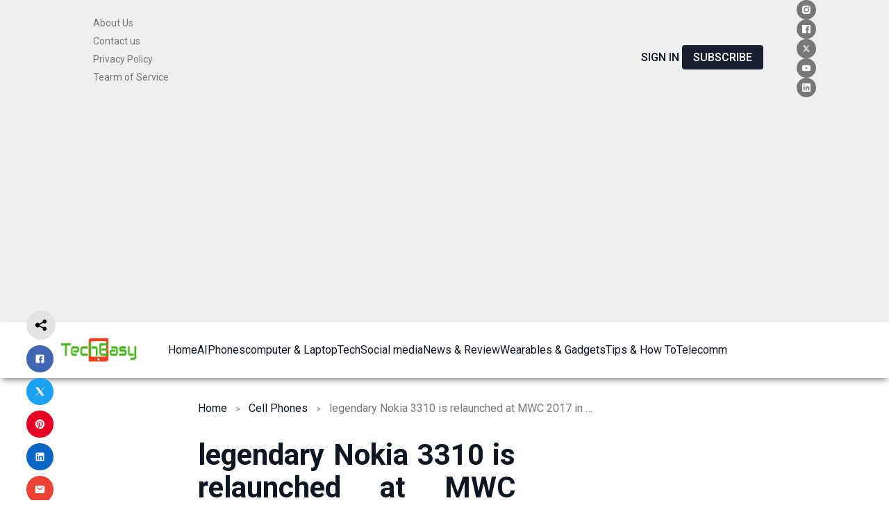

--- FILE ---
content_type: text/html; charset=UTF-8
request_url: https://techeasy.in/legendary-nokia-3310-is-relaunched-at-mwc-2017-in-barcelona-with-lots-of-upgrades/
body_size: 108365
content:
<!DOCTYPE html>
<html dir="ltr" lang="en-US">
<head>
<meta charset="UTF-8">
<meta name="viewport" content="width=device-width, initial-scale=1">
	<link rel="profile" href="https://gmpg.org/xfn/11"> 
	<style id="jetpack-boost-critical-css">@media all{#jp-relatedposts{display:none;padding-top:1em;margin:1em 0;position:relative;clear:both}.jp-relatedposts::after{content:"";display:block;clear:both}#jp-relatedposts h3.jp-relatedposts-headline{margin:0 0 1em 0;display:inline-block;float:left;font-size:9pt;font-weight:700;font-family:inherit}#jp-relatedposts h3.jp-relatedposts-headline em::before{content:"";display:block;width:100%;min-width:30px;border-top:1px solid rgb(0 0 0/.2);margin-bottom:1em}#jp-relatedposts h3.jp-relatedposts-headline em{font-style:normal;font-weight:700}.wp-block-ultimate-post-advanced-list a{text-decoration:none!important}.wp-block-ultimate-post-advanced-list .ultp-list-wrapper{list-style:none}.wp-block-ultimate-post-advanced-list .ultp-list-wrapper:has(>.wp-block-ultimate-post-list){width:-moz-max-content;width:max-content;max-width:-moz-fit-content;max-width:fit-content}.wp-block-ultimate-post-advanced-list .ultp-list-wrapper>li:last-child{border:none;padding-bottom:0;margin-bottom:0}.wp-block-ultimate-post-advanced-list .ultp-list-content{width:100%;box-sizing:border-box;justify-content:flex-start}.ultp-list-layout1{list-style:none}.ultp-block-wrapper{position:relative}.ultp-block-row{display:grid}.ultp-block-content-wrap{overflow:hidden}.ultp-block-items-wrap{backface-visibility:hidden}.ultp-block-image{position:relative;overflow:hidden}.ultp-block-image img{display:block}.wp-block-ultimate-post-button-group .ultp-button-wrapper{position:relative}.wp-block-ultimate-post-button-group .ultp-button-wrapper.ultp-button-frontend{display:flex}.wp-block-ultimate-post-button-group .ultp-button-wrapper a{color:#fff;text-decoration:none!important}body:has(.ultp-builder-container):has(.alignfull){overflow-x:hidden}.ultp-block-image img{max-width:100%}.ultp-image-block{display:inline-block;overflow:hidden;position:relative}.ultp-image-block-wrapper{margin:0!important;display:inline-block;width:100%}.ultp-image-block-wrapper .ultp-image-block{vertical-align:middle}.ultp-builder-container{margin:0 auto}.postx-page .ast-container:has(.ultp-builder-container){max-width:unset!important}html body .wp-block-ultimate-post-post-grid-2 div.ultp-block-wrapper .ultp-block-items-wrap .ultp-block-item .ultp-block-content .ultp-block-title a{font-size:inherit!important}.ultp-block-content-overlay{position:relative;height:100%}.ultp-block-content-overlay .ultp-block-image{height:100%}.ultp-block-content-overlay .ultp-block-image>a{height:100%}.ultp-block-content-overlay .ultp-block-content{position:absolute;top:0;left:0;height:100%;width:100%;display:flex;z-index:2}.ultp-block-content-overlay .ultp-block-content .ultp-block-content-inner{width:100%}.ultp-heading-filter{position:relative}.ultp-heading-inner{width:100%}.ultp-heading-inner span{display:inline-block}.ultp-heading-wrap .ultp-heading-inner{margin:0}.ultp-block-title{padding:0;margin:0!important;word-break:break-word}.ultp-block-title a{line-height:1;text-decoration:none;box-shadow:none}.ultp-category-grid{line-height:1;font-size:12px}.ultp-category-grid a{text-decoration:none;box-shadow:none;display:inline-block;margin-right:5px;margin-bottom:5px}.ultp-category-grid a:last-child{margin-right:0}.ultp-block-meta{line-height:1;display:flex;align-items:center;flex-wrap:wrap}.ultp-block-meta.ultp-block-meta-style3{align-items:center}.ultp-block-meta span{padding-left:16px;margin-right:16px;position:relative;vertical-align:middle}.ultp-block-meta span.ultp-block-author a{margin-left:5px;font-weight:500}.ultp-block-meta span a{display:inline}.ultp-block-meta span:after{color:#dedede;position:absolute}.ultp-block-meta span:first-child{padding-left:0!important}.ultp-block-meta span:last-child{margin-right:0!important}.ultp-block-meta span:first-child:after{display:none}.ultp-block-meta.ultp-block-meta-dash span:after{content:"-";left:-3px;top:0;font-size:18px}.ultp-meta-author-img{width:25px;height:25px;border-radius:100px;position:relative;margin-right:10px}.ultp-block-meta span svg{width:auto;height:12px;color:#929292;stroke-width:7px;margin-right:5px;position:relative;top:0;display:inline-block}.ultp-block-meta span.ultp-block-author{display:flex;align-items:center}.ultp-block-image>a{display:block;position:relative;z-index:1}.ultp-block-image.ultp-block-image-zoomOut{overflow:hidden}.ultp-block-image.ultp-block-image-zoomOut img{transform:scale(1.2)}.ultp-block-image.ultp-block-image-overlay>a:before{bottom:0;content:"";display:block;width:100%;position:absolute;z-index:1}.ultp-block-image.ultp-block-image-overlay.ultp-block-image-custom>a:before{height:100%}.ultp-loading{display:none;position:absolute;top:0;left:0;width:100%;height:100%;margin-top:0;margin-left:0;overflow:hidden}.ultp-loading .ultp-loading-blocks{position:absolute;left:50%;top:50%;margin-left:-31px;margin-top:-31px}.ultp-loading .ultp-loading-blocks div{position:absolute;width:20px;height:20px;background:var(--loading-block-color)}.wp-block-ultimate-post-row{position:relative}.wp-block-ultimate-post-row>.ultp-row-wrapper{position:relative}.wp-block-ultimate-post-row>.ultp-row-wrapper>.ultp-row-content{display:flex;flex-wrap:wrap;box-sizing:border-box;width:100%}@media only screen and (max-width:991px) and (min-width:768px){body .wp-block-ultimate-post-row.ultpBgPadding.smL>.ultp-row-wrapper>.ultp-row-content{padding-left:15px}body .wp-block-ultimate-post-row.ultpBgPadding.smR>.ultp-row-wrapper>.ultp-row-content{padding-right:15px}}@media only screen and (max-width:767px){body .wp-block-ultimate-post-row.ultpBgPadding.xsL>.ultp-row-wrapper>.ultp-row-content{padding-left:15px}body .wp-block-ultimate-post-row.ultpBgPadding.xsR>.ultp-row-wrapper>.ultp-row-content{padding-right:15px}}.wp-block-ultimate-post-social-icons a{text-decoration:none!important}.wp-block-ultimate-post-social-icons .ultp-social-icons-wrapper{list-style:none}.wp-block-ultimate-post-social-icons .ultp-social-icons-wrapper:has(>.wp-block-ultimate-post-social){width:-moz-max-content;width:max-content;max-width:-moz-fit-content;max-width:fit-content}.wp-block-ultimate-post-social-icons .ultp-social-icons-wrapper>li:last-child{border:none;padding-bottom:0;margin-bottom:0}.wp-block-ultimate-post-social-icons .ultp-social-bg{width:-moz-fit-content;width:fit-content;display:flex;align-items:center;justify-content:center}.wp-block-ultimate-post-social-icons .ultp-social-content{width:100%;box-sizing:border-box;justify-content:flex-start}.ultp-advance-post-meta{display:flex;flex-wrap:wrap;gap:10px}.ultp-advance-post-meta>div{display:flex;align-items:center;flex-wrap:wrap}.ultp-advance-post-meta .ultp-auth-heading,.ultp-advance-post-meta .ultp-post-auth{display:flex;align-items:center}.ultp-advance-post-meta .ultp-auth-heading img,.ultp-advance-post-meta .ultp-post-auth img{display:block}.ultp-advance-post-meta .ultp-meta-separator{display:flex;align-items:center}.ultp-date-meta{display:inline-flex;align-items:center}.ultp-date-meta span{line-height:0}.ultp-meta-separator span{white-space:nowrap}.ultp-comment-count,.ultp-comment-wrap{display:inline-flex;align-items:center}.ultp-post-meta-dash .ultp-meta-separator:not(:last-child)::after{content:"-";left:-3px;top:0;font-size:18px}.ultp-comment-count,.ultp-comment-wrap,.ultp-date-icon{display:flex;align-items:center}.ultp-comment-count svg,.ultp-comment-wrap svg,.ultp-date-icon svg{margin-right:5px}.ultp-builder-breadcrumb{display:flex;flex-wrap:wrap;align-items:center;padding:0!important;margin:0!important}.ultp-builder-breadcrumb li{display:inline-block;padding-right:0;padding-left:0;margin-top:0!important;margin-bottom:0!important;color:#888;white-space:nowrap;overflow:hidden;text-overflow:ellipsis;max-width:380px}.ultp-builder-breadcrumb li:first-child{margin-left:0!important}.ultp-builder-breadcrumb li a{text-decoration:none}.ultp-breadcrumb-greaterThan .ultp-breadcrumb-separator:after{content:">";left:-1px;top:0;font-size:12px;line-height:normal}.ultp-comment-email,.wp-block-ultimate-post-post-comments .ultp-block-wrapper.ultp-comments-layout2 .ultp-comment-form>input#email{grid-area:email}.ultp-comment-name,.wp-block-ultimate-post-post-comments .ultp-block-wrapper.ultp-comments-layout2 .ultp-comment-form>input#author{grid-area:author}.ultp-comment-website,.wp-block-ultimate-post-post-comments .ultp-block-wrapper.ultp-comments-layout2 .ultp-comment-form>input#url{grid-area:url}.wp-block-ultimate-post-post-comments .ultp-block-wrapper .comment-reply-title a{padding-left:0!important}.wp-block-ultimate-post-post-comments .ultp-block-wrapper .comment-reply-title small a{float:none!important;display:block;background:0 0!important;border:none!important;margin-top:15px!important;padding:0!important;margin-left:0!important;text-decoration:none}.wp-block-ultimate-post-post-comments .ultp-block-wrapper .ultp-comment-form .comment-notes{grid-area:heading;padding:0;margin:12px 0 0 0;line-height:normal!important;margin:0!important}.wp-block-ultimate-post-post-comments .ultp-block-wrapper .ultp-comment-form .form-submit{float:none!important;width:-moz-fit-content!important;width:fit-content!important;grid-area:btn}.wp-block-ultimate-post-post-comments .ultp-block-wrapper .ultp-comment-form .comment-form-cookies-consent{display:flex;align-items:center;margin:20px 0 10px;grid-area:cookies;width:100%!important}.wp-block-ultimate-post-post-comments .ultp-block-wrapper.ultp-comments-layout2 .ultp-comment-form .wp-block-button{grid-area:btn;max-width:-moz-fit-content;max-width:fit-content}.wp-block-ultimate-post-post-comments .ultp-block-wrapper.ultp-comments-layout3 .ultp-comment-form .wp-block-button{grid-area:btn;max-width:-moz-fit-content;max-width:fit-content}.wp-block-ultimate-post-post-comments .ultp-block-wrapper.ultp-comments-layout2 .ultp-comment-input,.wp-block-ultimate-post-post-comments .ultp-block-wrapper.ultp-comments-layout3 .ultp-comment-input{grid-area:comment}.wp-block-ultimate-post-post-comments .ultp-block-wrapper.ultp-comments-layout2 .ultp-comment-form-container .ultp-comment-form div:not(.comment-form-comment,.ultp-field-control,.comment-form-author,.comment-form-email,.comment-form-url),.wp-block-ultimate-post-post-comments .ultp-block-wrapper.ultp-comments-layout3 .ultp-comment-form-container .ultp-comment-form div:not(.comment-form-comment,.ultp-field-control,.comment-form-author,.comment-form-email,.comment-form-url){grid-area:meta!important;display:flex!important;-moz-column-gap:32px;column-gap:32px;align-items:center;justify-content:space-between;margin:0}.wp-block-ultimate-post-post-comments .ultp-block-wrapper.ultp-comments-layout2 .ultp-comment-form-container .ultp-comment-form div:not(.comment-form-comment,.comment-form-author,.comment-form-email,.comment-form-url),.wp-block-ultimate-post-post-comments .ultp-block-wrapper.ultp-comments-layout3 .ultp-comment-form-container .ultp-comment-form div:not(.comment-form-comment,.comment-form-author,.comment-form-email,.comment-form-url){grid-area:auto;display:block;margin:0!important}.wp-block-ultimate-post-post_share .ultp-post-share .ultp-post-share-layout{display:flex;align-items:center}.wp-block-ultimate-post-post_share .ultp-post-share .ultp-post-share-layout .ultp-post-share-item{display:block;margin:5px}.ultp-post-share-item{height:-moz-fit-content;height:fit-content}.ultp-post-share-item a{display:flex!important;align-items:center;line-height:0;text-decoration:none!important;border-radius:5px}.ultp-post-share-item a svg{height:20px;width:20px}.ultp-post-share-count-section{width:-moz-fit-content;width:fit-content;height:-moz-fit-content;height:fit-content;word-break:normal;margin-right:15px}.ultp-post-share-item-icon svg{color:#fff}.ultp-post-share-item-inner-block{display:block;flex-wrap:wrap;height:-moz-fit-content;height:fit-content}.ultp-post-share-count-section-style2{line-height:0}.ultp-inline-false{display:inline-block!important}.ultp-inline-false .ultp-post-share-item{width:-moz-fit-content;width:fit-content}.wp-block-ultimate-post-list{position:relative;width:100%}.wp-block-ultimate-post-list .ultp-list-content{display:flex;align-items:center;text-decoration:none}.wp-block-ultimate-post-list .ultp-list-content .ultp-list-texticon{grid-area:a;box-sizing:border-box}.wp-block-ultimate-post-list .ultp-list-content .ultp-listicon-bg,.wp-block-ultimate-post-list .ultp-list-content .ultp-listicon-dropdown{grid-area:a}.wp-block-ultimate-post-list .ultp-list-content .ultp-list-title,.wp-block-ultimate-post-list .ultp-list-content a{grid-area:b}.wp-block-ultimate-post-list .ultp-list-content .ultp-list-subtext{grid-area:c}.wp-block-ultimate-post-button{color:#fff;width:-moz-fit-content;width:fit-content;display:flex;align-items:center;overflow:hidden;position:relative;z-index:0}.wp-block-ultimate-post-button:before{content:"";width:100%;height:100%;display:block;position:absolute;top:0;left:0;z-index:-1;opacity:0}.wp-block-ultimate-post-button .ultp-button-text{line-height:normal}.wp-block-ultimate-post-button.ultp-button-layout1{background:#354cff;border-radius:4px}.wp-block-ultimate-post-button.ultp-button-layout1:before{background:#152ff0}.wp-block-ultimate-post-column{position:relative;height:-moz-max-content;height:max-content;width:100%;min-width:0}.wp-block-ultimate-post-column>.ultp-column-wrapper{height:100%;position:relative}.ultp-row-content .ultp-column-wrapper>*{max-width:100%}.wp-block-ultimate-post-social{position:relative;width:100%}.wp-block-ultimate-post-social .ultp-social-content{display:flex;height:100%;align-items:center;text-decoration:none;text-decoration:none}body,fieldset,figure,h1,h2,h3,h4,hr,html,iframe,li,p,textarea,ul{border:0;font-size:100%;font-style:inherit;font-weight:inherit;margin:0;outline:0;padding:0;vertical-align:baseline}html{-webkit-text-size-adjust:100%;-ms-text-size-adjust:100%}body{margin:0}nav{display:block}a{background-color:transparent}a{text-decoration:none}strong{font-weight:700}img{border:0}svg:not(:root){overflow:hidden}figure{margin:0}hr{box-sizing:content-box;height:0}button,input,textarea{color:inherit;font:inherit;margin:0}button{overflow:visible}button{text-transform:none}button,input[type=submit]{-webkit-appearance:button}input{line-height:normal}fieldset{border:1px solid var(--ast-border-color);margin:0 0;padding:.35em .625em .75em}textarea{overflow:auto}.ast-container{max-width:100%}.ast-container{margin-left:auto;margin-right:auto;padding-left:20px;padding-right:20px}h1,h2,h3,h4{clear:both}h1{color:#808285;font-size:2em;line-height:1.2}h2{color:#808285;font-size:1.7em;line-height:1.3}h3{color:#808285;font-size:1.5em;line-height:1.4}h4{color:#808285;line-height:1.5;font-size:1.3em}html{box-sizing:border-box}*{box-sizing:inherit}body{color:#808285;background:#fff;font-style:normal}ul{margin:0 0 1.5em 3em}ul{list-style:disc}strong{font-weight:700}em{font-style:italic}img{height:auto;max-width:100%}hr{background-color:#ccc;border:0;height:1px;margin-bottom:1.5em}.button,button,input,textarea{color:#808285;font-weight:400;font-size:100%;margin:0;vertical-align:baseline}button,input{line-height:normal}.button,button,input[type=submit]{border:1px solid;border-color:var(--ast-border-color);border-radius:2px;background:#e6e6e6;padding:.6em 1em .4em;color:#fff}input[type=text],textarea{color:#666;border:1px solid var(--ast-border-color);border-radius:2px;-webkit-appearance:none}textarea{padding-left:3px;width:100%}a{color:#4169e1}.screen-reader-text{border:0;clip:rect(1px,1px,1px,1px);height:1px;margin:-1px;overflow:hidden;padding:0;position:absolute;width:1px;word-wrap:normal!important}iframe{max-width:100%}body{-webkit-font-smoothing:antialiased;-moz-osx-font-smoothing:grayscale}body:not(.logged-in){position:relative}#page{position:relative}a{text-decoration:none}img{vertical-align:middle}p{margin-bottom:1.75em}.button,input[type=submit]{border-radius:0;padding:18px 30px;border:0;box-shadow:none;text-shadow:none}input{line-height:1}body,button,input[type=submit],textarea{line-height:1.85714285714286}body{background-color:#fff}#page{display:block}.ast-separate-container{background-color:#f5f5f5}.ast-icon.icon-arrow svg{height:.6em;width:.6em;position:relative;margin-left:10px}.ast-header-break-point .ast-icon.icon-arrow svg{height:.85em;width:.95em;position:relative;margin-left:10px}.ast-icon svg:not([fill]){fill:currentColor}.wp-block-separator:not(.is-style-wide):not(.is-style-dots){margin:20px auto}body{overflow-x:hidden}input[type=text],textarea{color:#666;padding:.75em;height:auto;border-width:1px;border-style:solid;border-color:var(--ast-border-color);border-radius:2px;background:var(--ast-comment-inputs-background);box-shadow:none;box-sizing:border-box}input[type=submit]{box-shadow:none}textarea{width:100%}#likes-other-gravatars{display:none;position:absolute;padding:9px 12px 10px 12px;background-color:#fff;border:solid 1px #dcdcde;border-radius:4px;box-shadow:none;min-width:220px;max-height:240px;height:auto;overflow:auto;z-index:1000}#likes-other-gravatars *{line-height:normal}#likes-other-gravatars .likes-text{color:#101517;font-size:12px;font-weight:500;padding-bottom:8px}#likes-other-gravatars ul{margin:0;padding:0;text-indent:0;list-style-type:none}#likes-other-gravatars ul.wpl-avatars{overflow:auto;display:block;max-height:190px}.post-likes-widget-placeholder .button{display:none}.sd-content ul li a.sd-button>span{line-height:23px;margin-left:6px}.sd-social-icon .sd-content ul li a.sd-button>span{margin-left:0}body .sd-social-icon .sd-content ul li[class*=share-] a.sd-button.share-icon.no-text span:not(.custom-sharing-span){display:none}.sd-social-icon .sd-content ul li[class*=share-] a.sd-button>span{line-height:1}}@media all{.swiper{display:block;list-style:none;margin-left:auto;margin-right:auto;overflow:hidden;padding:0;position:relative;z-index:1}.swiper-wrapper{box-sizing:initial;display:flex;height:100%;position:relative;width:100%;z-index:1}.swiper-wrapper{transform:translateZ(0)}.swiper-button-next,.swiper-button-prev{align-items:center;color:#007aff;display:flex;height:44px;justify-content:center;margin-top:-22px;position:absolute;top:50%;width:27px;z-index:10}.swiper-button-next svg,.swiper-button-prev svg{height:100%;-o-object-fit:contain;object-fit:contain;transform-origin:center;width:100%}.swiper-button-prev{left:10px;right:auto}.swiper-button-next:after,.swiper-button-prev:after{font-family:swiper-icons;font-size:44px;font-variant:normal;letter-spacing:0;line-height:1;text-transform:none!important}.swiper-button-prev:after{content:"prev"}.swiper-button-next{left:auto;right:10px}.swiper-button-next:after{content:"next"}.swiper-pagination{position:absolute;text-align:center;transform:translateZ(0);z-index:10}:root{--jp-carousel-primary-color:#fff;--jp-carousel-primary-subtle-color:#999;--jp-carousel-bg-color:#000;--jp-carousel-bg-faded-color:#222;--jp-carousel-border-color:#3a3a3a}.jp-carousel-overlay .swiper-button-next,.jp-carousel-overlay .swiper-button-prev{background-image:none}.jp-carousel-wrap *{line-height:inherit}.jp-carousel-wrap.swiper{height:auto;width:100vw}.jp-carousel-overlay .swiper-button-next,.jp-carousel-overlay .swiper-button-prev{opacity:.5;height:initial;width:initial;padding:20px 40px;background-image:none}.jp-carousel-overlay .swiper-button-next::after,.jp-carousel-overlay .swiper-button-prev::after{content:none}.jp-carousel-overlay .swiper-button-next svg,.jp-carousel-overlay .swiper-button-prev svg{height:30px;width:28px;background:var(--jp-carousel-bg-color);border-radius:4px}.jp-carousel-overlay{font-family:"Helvetica Neue",sans-serif!important;z-index:2147483647;overflow-x:hidden;overflow-y:auto;direction:ltr;position:fixed;top:0;right:0;bottom:0;left:0;background:var(--jp-carousel-bg-color)}.jp-carousel-overlay *{box-sizing:border-box}.jp-carousel-overlay h2::before,.jp-carousel-overlay h3::before{content:none;display:none}.jp-carousel-overlay .swiper .swiper-button-prev{left:0;right:auto}.jp-carousel-overlay .swiper .swiper-button-next{right:0;left:auto}.jp-carousel-container{display:grid;grid-template-rows:1fr 64px;height:100%}.jp-carousel-info{display:flex;flex-direction:column;text-align:left!important;-webkit-font-smoothing:subpixel-antialiased!important;z-index:100;background-color:var(--jp-carousel-bg-color);opacity:1}.jp-carousel-info-footer{position:relative;background-color:var(--jp-carousel-bg-color);height:64px;display:flex;align-items:center;justify-content:space-between;width:100vw}.jp-carousel-info-extra{display:none;background-color:var(--jp-carousel-bg-color);padding:35px;width:100vw;border-top:1px solid var(--jp-carousel-bg-faded-color)}.jp-carousel-title-and-caption{margin-bottom:15px}.jp-carousel-photo-info{left:0!important;width:100%!important}.jp-carousel-comments-wrapper{padding:0;width:100%!important;display:none}.jp-carousel-close-hint{letter-spacing:0!important;position:fixed;top:20px;right:30px;padding:10px;text-align:right;width:45px;height:45px;z-index:15;color:var(--jp-carousel-primary-color)}.jp-carousel-close-hint svg{padding:3px 2px;background:var(--jp-carousel-bg-color);border-radius:4px}.jp-carousel-pagination-container{flex:1;margin:0 15px 0 35px}.jp-carousel-pagination,.jp-swiper-pagination{color:var(--jp-carousel-primary-color);font-size:15px;font-weight:400;white-space:nowrap;display:none;position:static!important}.jp-carousel-pagination-container .swiper-pagination{text-align:left;line-height:8px}.jp-carousel-pagination{padding-left:5px}.jp-carousel-info-footer .jp-carousel-photo-title-container{flex:4;justify-content:center;overflow:hidden;margin:0}.jp-carousel-photo-caption,.jp-carousel-photo-title{background:0 0!important;border:none!important;display:inline-block;font:400 20px/1.3em"Helvetica Neue",sans-serif;line-height:normal;letter-spacing:0!important;margin:0 0 10px 0;padding:0;overflow:hidden;text-shadow:none!important;text-transform:none!important;color:var(--jp-carousel-primary-color)}.jp-carousel-info-footer .jp-carousel-photo-caption{text-align:center;font-size:15px;white-space:nowrap;color:var(--jp-carousel-primary-subtle-color);margin:0;text-overflow:ellipsis}.jp-carousel-photo-title{font-size:32px;margin-bottom:2px}.jp-carousel-photo-description{color:var(--jp-carousel-primary-subtle-color);font-size:16px;margin:25px 0;width:100%;overflow:hidden;overflow-wrap:break-word}.jp-carousel-caption{font-size:14px;font-weight:400;margin:0}.jp-carousel-image-meta{color:var(--jp-carousel-primary-color);font:12px/1.4"Helvetica Neue",sans-serif!important;width:100%;display:none}.jp-carousel-image-meta ul{margin:0!important;padding:0!important;list-style:none!important}a.jp-carousel-image-download{display:inline-block;clear:both;color:var(--jp-carousel-primary-subtle-color);line-height:1;font-weight:400;font-size:14px;text-decoration:none}a.jp-carousel-image-download svg{display:inline-block;vertical-align:middle;margin:0 3px;padding-bottom:2px}.jp-carousel-comments{font:15px/1.7"Helvetica Neue",sans-serif!important;font-weight:400;background:none #fff0;width:100%;bottom:10px;margin-top:20px}#jp-carousel-comment-form{margin:0 0 10px!important;width:100%}textarea#jp-carousel-comment-form-comment-field{background:var(--jp-carousel-bg-faded-color);border:1px solid var(--jp-carousel-border-color);color:var(--jp-carousel-primary-subtle-color);font:16px/1.4"Helvetica Neue",sans-serif!important;width:100%;padding:10px 10px 5px;margin:0;float:none;height:147px;box-shadow:inset 2px 2px 2px rgb(0 0 0/.1);border-radius:3px;overflow:hidden;box-sizing:border-box}textarea#jp-carousel-comment-form-comment-field::-webkit-input-placeholder{color:#555}#jp-carousel-loading-overlay{display:none;position:fixed;top:0;bottom:0;left:0;right:0}#jp-carousel-loading-wrapper{display:flex;align-items:center;justify-content:center;height:100vh;width:100vw}#jp-carousel-library-loading,#jp-carousel-library-loading::after{border-radius:50%;width:40px;height:40px}#jp-carousel-library-loading{float:left;margin:22px 0 0 10px;font-size:10px;position:relative;text-indent:-9999em;border-top:8px solid rgb(255 255 255/.2);border-right:8px solid rgb(255 255 255/.2);border-bottom:8px solid rgb(255 255 255/.2);border-left:8px solid var(--jp-carousel-primary-color);transform:translateZ(0)}#jp-carousel-comment-form-spinner,#jp-carousel-comment-form-spinner::after{border-radius:50%;width:20px;height:20px}#jp-carousel-comment-form-spinner{display:none;float:left;font-size:10px;position:absolute;text-indent:-9999em;border-top:4px solid rgb(255 255 255/.2);border-right:4px solid rgb(255 255 255/.2);border-bottom:4px solid rgb(255 255 255/.2);border-left:4px solid var(--jp-carousel-primary-color);transform:translateZ(0);margin:0 auto;top:calc(50% - 15px);left:0;bottom:0;right:0}.jp-carousel-info-content-wrapper{max-width:800px;margin:auto}#jp-carousel-comment-form-submit-and-info-wrapper{display:none;overflow:hidden;width:100%}#jp-carousel-comment-form-commenting-as input{background:var(--jp-carousel-bg-color);border:1px solid var(--jp-carousel-border-color);color:var(--jp-carousel-primary-subtle-color);font:16px/1.4"Helvetica Neue",sans-serif!important;padding:10px;float:left;box-shadow:inset 2px 2px 2px rgb(0 0 0/.2);border-radius:2px;width:285px}#jp-carousel-comment-form-commenting-as fieldset{float:left;border:none;margin:20px 0 0 0;padding:0;clear:both}#jp-carousel-comment-form-commenting-as label{font:400 13px/1.7"Helvetica Neue",sans-serif!important;margin:0 20px 3px 0;float:left;width:100px}#jp-carousel-comment-form-button-submit{margin-top:20px;margin-left:auto;display:block;border:solid 1px var(--jp-carousel-primary-color);background:var(--jp-carousel-bg-color);border-radius:3px;padding:8px 16px;font-size:14px;color:var(--jp-carousel-primary-color)}#jp-carousel-comment-form-container{margin-bottom:15px;width:100%;margin-top:20px;color:var(--jp-carousel-primary-subtle-color);position:relative;overflow:hidden}#jp-carousel-comment-post-results{display:none;overflow:auto;width:100%}#jp-carousel-comments-loading{font:400 15px/1.7"Helvetica Neue",sans-serif!important;display:none;color:var(--jp-carousel-primary-subtle-color);text-align:left;margin-bottom:20px;width:100%;bottom:10px;margin-top:20px}.jp-carousel-photo-icons-container{flex:1;display:block;text-align:right;margin:0 20px 0 30px;white-space:nowrap}.jp-carousel-icon-btn{padding:16px;text-decoration:none;border:none;background:0 0;display:inline-block;height:64px}.jp-carousel-icon{border:none;display:inline-block;line-height:0;font-weight:400;font-style:normal;border-radius:4px;width:31px;padding:4px 3px 3px}.jp-carousel-icon svg{display:inline-block}.jp-carousel-overlay rect{fill:var(--jp-carousel-primary-color)}.jp-carousel-icon .jp-carousel-has-comments-indicator{display:none;font-size:12px;vertical-align:top;margin-left:-16px;line-height:1;padding:2px 4px;border-radius:4px;background:var(--jp-carousel-primary-color);color:var(--jp-carousel-bg-color);font-weight:400;font-family:"Helvetica Neue",sans-serif!important;position:relative}@media only screen and (max-width:760px){.jp-carousel-overlay .swiper .swiper-button-next,.jp-carousel-overlay .swiper .swiper-button-prev{display:none!important}.jp-carousel-image-meta{float:none!important;width:100%!important;box-sizing:border-box;margin-left:0}.jp-carousel-close-hint{font-size:26px!important;position:fixed!important;top:10px;right:10px}.jp-carousel-wrap{background-color:var(--jp-carousel-bg-color)}.jp-carousel-caption{overflow:visible!important}.jp-carousel-info-footer .jp-carousel-photo-title-container{display:none}.jp-carousel-photo-icons-container{margin:0 10px 0 0;white-space:nowrap}.jp-carousel-icon-btn{padding-left:20px}.jp-carousel-pagination{padding-left:5px}.jp-carousel-pagination-container{margin-left:25px}#jp-carousel-comment-form-commenting-as fieldset,#jp-carousel-comment-form-commenting-as input{width:100%;float:none}}}</style><title>legendary Nokia 3310 is relaunched at MWC 2017 in Barcelona with lots of upgrades. | TechEasy</title>

		<!-- All in One SEO 4.9.3 - aioseo.com -->
	<meta name="robots" content="max-image-preview:large" />
	<meta name="author" content="Nishant Prashar"/>
	<link rel="canonical" href="https://techeasy.in/legendary-nokia-3310-is-relaunched-at-mwc-2017-in-barcelona-with-lots-of-upgrades/" />
	<meta name="generator" content="All in One SEO (AIOSEO) 4.9.3" />
		<script data-jetpack-boost="ignore" type="application/ld+json" class="aioseo-schema">
			{"@context":"https:\/\/schema.org","@graph":[{"@type":"Article","@id":"https:\/\/techeasy.in\/legendary-nokia-3310-is-relaunched-at-mwc-2017-in-barcelona-with-lots-of-upgrades\/#article","name":"legendary Nokia 3310 is relaunched at MWC 2017 in Barcelona with lots of upgrades. | TechEasy","headline":"legendary Nokia 3310 is relaunched at MWC 2017 in Barcelona with lots of upgrades.","author":{"@id":"https:\/\/techeasy.in\/author\/nishant-prashar\/#author"},"publisher":{"@id":"https:\/\/techeasy.in\/#organization"},"image":{"@type":"ImageObject","url":"https:\/\/i0.wp.com\/techeasy.in\/wp-content\/uploads\/2017\/02\/nokia-3310-images.jpg?fit=600%2C279&ssl=1","width":600,"height":279},"datePublished":"2017-02-26T18:55:23+05:30","dateModified":"2017-02-26T18:55:24+05:30","inLanguage":"en-US","mainEntityOfPage":{"@id":"https:\/\/techeasy.in\/legendary-nokia-3310-is-relaunched-at-mwc-2017-in-barcelona-with-lots-of-upgrades\/#webpage"},"isPartOf":{"@id":"https:\/\/techeasy.in\/legendary-nokia-3310-is-relaunched-at-mwc-2017-in-barcelona-with-lots-of-upgrades\/#webpage"},"articleSection":"Cell Phones, Nokia"},{"@type":"BreadcrumbList","@id":"https:\/\/techeasy.in\/legendary-nokia-3310-is-relaunched-at-mwc-2017-in-barcelona-with-lots-of-upgrades\/#breadcrumblist","itemListElement":[{"@type":"ListItem","@id":"https:\/\/techeasy.in#listItem","position":1,"name":"Home","item":"https:\/\/techeasy.in","nextItem":{"@type":"ListItem","@id":"https:\/\/techeasy.in\/category\/cell-phones\/#listItem","name":"Cell Phones"}},{"@type":"ListItem","@id":"https:\/\/techeasy.in\/category\/cell-phones\/#listItem","position":2,"name":"Cell Phones","item":"https:\/\/techeasy.in\/category\/cell-phones\/","nextItem":{"@type":"ListItem","@id":"https:\/\/techeasy.in\/category\/cell-phones\/nokia\/#listItem","name":"Nokia"},"previousItem":{"@type":"ListItem","@id":"https:\/\/techeasy.in#listItem","name":"Home"}},{"@type":"ListItem","@id":"https:\/\/techeasy.in\/category\/cell-phones\/nokia\/#listItem","position":3,"name":"Nokia","item":"https:\/\/techeasy.in\/category\/cell-phones\/nokia\/","nextItem":{"@type":"ListItem","@id":"https:\/\/techeasy.in\/legendary-nokia-3310-is-relaunched-at-mwc-2017-in-barcelona-with-lots-of-upgrades\/#listItem","name":"legendary Nokia 3310 is relaunched at MWC 2017 in Barcelona with lots of upgrades."},"previousItem":{"@type":"ListItem","@id":"https:\/\/techeasy.in\/category\/cell-phones\/#listItem","name":"Cell Phones"}},{"@type":"ListItem","@id":"https:\/\/techeasy.in\/legendary-nokia-3310-is-relaunched-at-mwc-2017-in-barcelona-with-lots-of-upgrades\/#listItem","position":4,"name":"legendary Nokia 3310 is relaunched at MWC 2017 in Barcelona with lots of upgrades.","previousItem":{"@type":"ListItem","@id":"https:\/\/techeasy.in\/category\/cell-phones\/nokia\/#listItem","name":"Nokia"}}]},{"@type":"Organization","@id":"https:\/\/techeasy.in\/#organization","name":"TechEasy","description":"TechEasy.in is your trusted destination for the latest technology news, gadget reviews, smartphone launches, AI updates, and digital innovations. We simplify complex tech trends to keep you informed and ahead in the digital world.","url":"https:\/\/techeasy.in\/","telephone":"+918540000930","logo":{"@type":"ImageObject","url":"https:\/\/i0.wp.com\/techeasy.in\/wp-content\/uploads\/2019\/01\/13731725_1108974435859773_1760029998847020387_n.png.jpg?fit=456%2C458&ssl=1","@id":"https:\/\/techeasy.in\/legendary-nokia-3310-is-relaunched-at-mwc-2017-in-barcelona-with-lots-of-upgrades\/#organizationLogo","width":456,"height":458},"image":{"@id":"https:\/\/techeasy.in\/legendary-nokia-3310-is-relaunched-at-mwc-2017-in-barcelona-with-lots-of-upgrades\/#organizationLogo"},"sameAs":["https:\/\/www.facebook.com\/TecheEasyIn","https:\/\/www.twitter.com\/TecheEasyIn","https:\/\/www.instagram.com\/TecheEasyIn","https:\/\/www.youtube.com\/TecheEasyIn","https:\/\/www.linkedin.com\/company\/techeasy"]},{"@type":"Person","@id":"https:\/\/techeasy.in\/author\/nishant-prashar\/#author","url":"https:\/\/techeasy.in\/author\/nishant-prashar\/","name":"Nishant Prashar","image":{"@type":"ImageObject","@id":"https:\/\/techeasy.in\/legendary-nokia-3310-is-relaunched-at-mwc-2017-in-barcelona-with-lots-of-upgrades\/#authorImage","url":"https:\/\/secure.gravatar.com\/avatar\/6f10e1830dc3a1874fad8b557e4847beb904af07504ff0a2194d0f38651599f0?s=96&d=mm&r=g","width":96,"height":96,"caption":"Nishant Prashar"}},{"@type":"WebPage","@id":"https:\/\/techeasy.in\/legendary-nokia-3310-is-relaunched-at-mwc-2017-in-barcelona-with-lots-of-upgrades\/#webpage","url":"https:\/\/techeasy.in\/legendary-nokia-3310-is-relaunched-at-mwc-2017-in-barcelona-with-lots-of-upgrades\/","name":"legendary Nokia 3310 is relaunched at MWC 2017 in Barcelona with lots of upgrades. | TechEasy","inLanguage":"en-US","isPartOf":{"@id":"https:\/\/techeasy.in\/#website"},"breadcrumb":{"@id":"https:\/\/techeasy.in\/legendary-nokia-3310-is-relaunched-at-mwc-2017-in-barcelona-with-lots-of-upgrades\/#breadcrumblist"},"author":{"@id":"https:\/\/techeasy.in\/author\/nishant-prashar\/#author"},"creator":{"@id":"https:\/\/techeasy.in\/author\/nishant-prashar\/#author"},"image":{"@type":"ImageObject","url":"https:\/\/i0.wp.com\/techeasy.in\/wp-content\/uploads\/2017\/02\/nokia-3310-images.jpg?fit=600%2C279&ssl=1","@id":"https:\/\/techeasy.in\/legendary-nokia-3310-is-relaunched-at-mwc-2017-in-barcelona-with-lots-of-upgrades\/#mainImage","width":600,"height":279},"primaryImageOfPage":{"@id":"https:\/\/techeasy.in\/legendary-nokia-3310-is-relaunched-at-mwc-2017-in-barcelona-with-lots-of-upgrades\/#mainImage"},"datePublished":"2017-02-26T18:55:23+05:30","dateModified":"2017-02-26T18:55:24+05:30"},{"@type":"WebSite","@id":"https:\/\/techeasy.in\/#website","url":"https:\/\/techeasy.in\/","name":"TechEasy","description":"Your Daily Dose of Technology News & Updates","inLanguage":"en-US","publisher":{"@id":"https:\/\/techeasy.in\/#organization"}}]}
		</script>
		<!-- All in One SEO -->

<!-- Jetpack Site Verification Tags -->
<meta name="google-site-verification" content="ME8v25v3-IgEmouH-mE5aZCMGT9G3x9HQebdAV5im6Y" />
<link rel='dns-prefetch' href='//secure.gravatar.com' />
<link rel='dns-prefetch' href='//www.googletagmanager.com' />
<link rel='dns-prefetch' href='//stats.wp.com' />
<link rel='dns-prefetch' href='//v0.wordpress.com' />
<link rel='dns-prefetch' href='//jetpack.wordpress.com' />
<link rel='dns-prefetch' href='//s0.wp.com' />
<link rel='dns-prefetch' href='//public-api.wordpress.com' />
<link rel='dns-prefetch' href='//0.gravatar.com' />
<link rel='dns-prefetch' href='//1.gravatar.com' />
<link rel='dns-prefetch' href='//2.gravatar.com' />
<link rel='dns-prefetch' href='//widgets.wp.com' />
<link rel='dns-prefetch' href='//pagead2.googlesyndication.com' />
<link rel='dns-prefetch' href='//fundingchoicesmessages.google.com' />
<link rel='preconnect' href='//i0.wp.com' />
<link rel='preconnect' href='//c0.wp.com' />
<link rel="alternate" type="application/rss+xml" title="TechEasy &raquo; Feed" href="https://techeasy.in/feed/" />
<link rel="alternate" type="application/rss+xml" title="TechEasy &raquo; Comments Feed" href="https://techeasy.in/comments/feed/" />
<link rel="alternate" type="application/rss+xml" title="TechEasy &raquo; legendary Nokia 3310 is relaunched at MWC 2017 in Barcelona with lots of upgrades. Comments Feed" href="https://techeasy.in/legendary-nokia-3310-is-relaunched-at-mwc-2017-in-barcelona-with-lots-of-upgrades/feed/" />
<link rel="alternate" title="oEmbed (JSON)" type="application/json+oembed" href="https://techeasy.in/wp-json/oembed/1.0/embed?url=https%3A%2F%2Ftecheasy.in%2Flegendary-nokia-3310-is-relaunched-at-mwc-2017-in-barcelona-with-lots-of-upgrades%2F" />
<link rel="alternate" title="oEmbed (XML)" type="text/xml+oembed" href="https://techeasy.in/wp-json/oembed/1.0/embed?url=https%3A%2F%2Ftecheasy.in%2Flegendary-nokia-3310-is-relaunched-at-mwc-2017-in-barcelona-with-lots-of-upgrades%2F&#038;format=xml" />
<noscript><link rel='stylesheet' id='all-css-a1cabcb3b23895117a0f564b956d18ab' href='https://techeasy.in/wp-content/boost-cache/static/33ae90fc4e.min.css' type='text/css' media='all' /></noscript><link data-media="all" onload="this.media=this.dataset.media; delete this.dataset.media; this.removeAttribute( &apos;onload&apos; );" rel='stylesheet' id='all-css-a1cabcb3b23895117a0f564b956d18ab' href='https://techeasy.in/wp-content/boost-cache/static/33ae90fc4e.min.css' type='text/css' media="not all" />
<style id='astra-theme-css-inline-css'>
:root{--ast-post-nav-space:0;--ast-container-default-xlg-padding:2.5em;--ast-container-default-lg-padding:2.5em;--ast-container-default-slg-padding:2em;--ast-container-default-md-padding:2.5em;--ast-container-default-sm-padding:2.5em;--ast-container-default-xs-padding:2.4em;--ast-container-default-xxs-padding:1.8em;--ast-code-block-background:#ECEFF3;--ast-comment-inputs-background:#F9FAFB;--ast-normal-container-width:1200px;--ast-narrow-container-width:750px;--ast-blog-title-font-weight:600;--ast-blog-meta-weight:600;--ast-global-color-primary:var(--ast-global-color-4);--ast-global-color-secondary:var(--ast-global-color-5);--ast-global-color-alternate-background:var(--ast-global-color-6);--ast-global-color-subtle-background:var(--ast-global-color-7);--ast-bg-style-guide:var( --ast-global-color-secondary,--ast-global-color-5 );--ast-shadow-style-guide:0px 0px 4px 0 #00000057;--ast-global-dark-bg-style:#fff;--ast-global-dark-lfs:#fbfbfb;--ast-widget-bg-color:#fafafa;--ast-wc-container-head-bg-color:#fbfbfb;--ast-title-layout-bg:#eeeeee;--ast-search-border-color:#e7e7e7;--ast-lifter-hover-bg:#e6e6e6;--ast-gallery-block-color:#000;--srfm-color-input-label:var(--ast-global-color-2);}html{font-size:100%;}a{color:var(--ast-global-color-0);}a:hover,a:focus{color:var(--ast-global-color-1);}body,button,input,select,textarea,.ast-button,.ast-custom-button{font-family:-apple-system,BlinkMacSystemFont,Segoe UI,Roboto,Oxygen-Sans,Ubuntu,Cantarell,Helvetica Neue,sans-serif;font-weight:400;font-size:16px;font-size:1rem;line-height:var(--ast-body-line-height,1.65);}blockquote{color:var(--ast-global-color-3);}h1,h2,h3,h4,h5,h6,.entry-content :where(h1,h2,h3,h4,h5,h6),.site-title,.site-title a{font-weight:600;}.ast-site-identity .site-title a{color:var(--ast-global-color-2);}.site-title{font-size:26px;font-size:1.625rem;display:block;}.site-header .site-description{font-size:15px;font-size:0.9375rem;display:none;}.entry-title{font-size:20px;font-size:1.25rem;}.ast-blog-single-element.ast-taxonomy-container a{font-size:14px;font-size:0.875rem;}.ast-blog-meta-container{font-size:13px;font-size:0.8125rem;}.archive .ast-article-post .ast-article-inner,.blog .ast-article-post .ast-article-inner,.archive .ast-article-post .ast-article-inner:hover,.blog .ast-article-post .ast-article-inner:hover{border-top-left-radius:6px;border-top-right-radius:6px;border-bottom-right-radius:6px;border-bottom-left-radius:6px;overflow:hidden;}h1,.entry-content :where(h1){font-size:36px;font-size:2.25rem;font-weight:600;line-height:1.4em;}h2,.entry-content :where(h2){font-size:30px;font-size:1.875rem;font-weight:600;line-height:1.3em;}h3,.entry-content :where(h3){font-size:24px;font-size:1.5rem;font-weight:600;line-height:1.3em;}h4,.entry-content :where(h4){font-size:20px;font-size:1.25rem;line-height:1.2em;font-weight:600;}h5,.entry-content :where(h5){font-size:18px;font-size:1.125rem;line-height:1.2em;font-weight:600;}h6,.entry-content :where(h6){font-size:16px;font-size:1rem;line-height:1.25em;font-weight:600;}::selection{background-color:var(--ast-global-color-0);color:#ffffff;}body,h1,h2,h3,h4,h5,h6,.entry-title a,.entry-content :where(h1,h2,h3,h4,h5,h6){color:var(--ast-global-color-3);}.tagcloud a:hover,.tagcloud a:focus,.tagcloud a.current-item{color:#ffffff;border-color:var(--ast-global-color-0);background-color:var(--ast-global-color-0);}input:focus,input[type="text"]:focus,input[type="email"]:focus,input[type="url"]:focus,input[type="password"]:focus,input[type="reset"]:focus,input[type="search"]:focus,textarea:focus{border-color:var(--ast-global-color-0);}input[type="radio"]:checked,input[type=reset],input[type="checkbox"]:checked,input[type="checkbox"]:hover:checked,input[type="checkbox"]:focus:checked,input[type=range]::-webkit-slider-thumb{border-color:var(--ast-global-color-0);background-color:var(--ast-global-color-0);box-shadow:none;}.site-footer a:hover + .post-count,.site-footer a:focus + .post-count{background:var(--ast-global-color-0);border-color:var(--ast-global-color-0);}.single .nav-links .nav-previous,.single .nav-links .nav-next{color:var(--ast-global-color-0);}.entry-meta,.entry-meta *{line-height:1.45;color:var(--ast-global-color-0);font-weight:600;}.entry-meta a:not(.ast-button):hover,.entry-meta a:not(.ast-button):hover *,.entry-meta a:not(.ast-button):focus,.entry-meta a:not(.ast-button):focus *,.page-links > .page-link,.page-links .page-link:hover,.post-navigation a:hover{color:var(--ast-global-color-1);}#cat option,.secondary .calendar_wrap thead a,.secondary .calendar_wrap thead a:visited{color:var(--ast-global-color-0);}.secondary .calendar_wrap #today,.ast-progress-val span{background:var(--ast-global-color-0);}.secondary a:hover + .post-count,.secondary a:focus + .post-count{background:var(--ast-global-color-0);border-color:var(--ast-global-color-0);}.calendar_wrap #today > a{color:#ffffff;}.page-links .page-link,.single .post-navigation a{color:var(--ast-global-color-3);}.ast-search-menu-icon .search-form button.search-submit{padding:0 4px;}.ast-search-menu-icon form.search-form{padding-right:0;}.ast-search-menu-icon.slide-search input.search-field{width:0;}.ast-header-search .ast-search-menu-icon.ast-dropdown-active .search-form,.ast-header-search .ast-search-menu-icon.ast-dropdown-active .search-field:focus{transition:all 0.2s;}.search-form input.search-field:focus{outline:none;}.ast-search-menu-icon .search-form button.search-submit:focus,.ast-theme-transparent-header .ast-header-search .ast-dropdown-active .ast-icon,.ast-theme-transparent-header .ast-inline-search .search-field:focus .ast-icon{color:var(--ast-global-color-1);}.ast-header-search .slide-search .search-form{border:2px solid var(--ast-global-color-0);}.ast-header-search .slide-search .search-field{background-color:(--ast-global-dark-bg-style);}.ast-archive-title{color:var(--ast-global-color-2);}.widget-title{font-size:22px;font-size:1.375rem;color:var(--ast-global-color-2);}.ast-single-post .entry-content a,.ast-comment-content a:not(.ast-comment-edit-reply-wrap a){text-decoration:underline;}.ast-single-post .entry-content .uagb-tab a,.ast-single-post .entry-content .uagb-ifb-cta a,.ast-single-post .entry-content .uabb-module-content a,.ast-single-post .entry-content .uagb-post-grid a,.ast-single-post .entry-content .uagb-timeline a,.ast-single-post .entry-content .uagb-toc__wrap a,.ast-single-post .entry-content .uagb-taxomony-box a,.entry-content .wp-block-latest-posts > li > a,.ast-single-post .entry-content .wp-block-file__button,a.ast-post-filter-single,.ast-single-post .ast-comment-content .comment-reply-link,.ast-single-post .ast-comment-content .comment-edit-link{text-decoration:none;}.ast-search-menu-icon.slide-search a:focus-visible:focus-visible,.astra-search-icon:focus-visible,#close:focus-visible,a:focus-visible,.ast-menu-toggle:focus-visible,.site .skip-link:focus-visible,.wp-block-loginout input:focus-visible,.wp-block-search.wp-block-search__button-inside .wp-block-search__inside-wrapper,.ast-header-navigation-arrow:focus-visible,.ast-orders-table__row .ast-orders-table__cell:focus-visible,a#ast-apply-coupon:focus-visible,#ast-apply-coupon:focus-visible,#close:focus-visible,.button.search-submit:focus-visible,#search_submit:focus,.normal-search:focus-visible,.ast-header-account-wrap:focus-visible,.astra-cart-drawer-close:focus,.ast-single-variation:focus,.ast-button:focus,.ast-builder-button-wrap:has(.ast-custom-button-link:focus),.ast-builder-button-wrap .ast-custom-button-link:focus{outline-style:dotted;outline-color:inherit;outline-width:thin;}input:focus,input[type="text"]:focus,input[type="email"]:focus,input[type="url"]:focus,input[type="password"]:focus,input[type="reset"]:focus,input[type="search"]:focus,input[type="number"]:focus,textarea:focus,.wp-block-search__input:focus,[data-section="section-header-mobile-trigger"] .ast-button-wrap .ast-mobile-menu-trigger-minimal:focus,.ast-mobile-popup-drawer.active .menu-toggle-close:focus,#ast-scroll-top:focus,#coupon_code:focus,#ast-coupon-code:focus{border-style:dotted;border-color:inherit;border-width:thin;}input{outline:none;}.ast-logo-title-inline .site-logo-img{padding-right:1em;}.site-logo-img img{ transition:all 0.2s linear;}body .ast-oembed-container *{position:absolute;top:0;width:100%;height:100%;left:0;}body .wp-block-embed-pocket-casts .ast-oembed-container *{position:unset;}.ast-single-post-featured-section + article {margin-top: 2em;}.site-content .ast-single-post-featured-section img {width: 100%;overflow: hidden;object-fit: cover;}.ast-separate-container .site-content .ast-single-post-featured-section + article {margin-top: -80px;z-index: 9;position: relative;border-radius: 4px;}@media (min-width: 922px) {.ast-no-sidebar .site-content .ast-article-image-container--wide {margin-left: -120px;margin-right: -120px;max-width: unset;width: unset;}.ast-left-sidebar .site-content .ast-article-image-container--wide,.ast-right-sidebar .site-content .ast-article-image-container--wide {margin-left: -10px;margin-right: -10px;}.site-content .ast-article-image-container--full {margin-left: calc( -50vw + 50%);margin-right: calc( -50vw + 50%);max-width: 100vw;width: 100vw;}.ast-left-sidebar .site-content .ast-article-image-container--full,.ast-right-sidebar .site-content .ast-article-image-container--full {margin-left: -10px;margin-right: -10px;max-width: inherit;width: auto;}}.site > .ast-single-related-posts-container {margin-top: 0;}@media (min-width: 922px) {.ast-desktop .ast-container--narrow {max-width: var(--ast-narrow-container-width);margin: 0 auto;}}input[type="text"],input[type="number"],input[type="email"],input[type="url"],input[type="password"],input[type="search"],input[type=reset],input[type=tel],input[type=date],select,textarea{font-size:16px;font-style:normal;font-weight:400;line-height:24px;width:100%;padding:12px 16px;border-radius:4px;box-shadow:0px 1px 2px 0px rgba(0,0,0,0.05);color:var(--ast-form-input-text,#475569);}input[type="text"],input[type="number"],input[type="email"],input[type="url"],input[type="password"],input[type="search"],input[type=reset],input[type=tel],input[type=date],select{height:40px;}input[type="date"]{border-width:1px;border-style:solid;border-color:var(--ast-border-color);background:var( --ast-global-color-secondary,--ast-global-color-5 );}input[type="text"]:focus,input[type="number"]:focus,input[type="email"]:focus,input[type="url"]:focus,input[type="password"]:focus,input[type="search"]:focus,input[type=reset]:focus,input[type="tel"]:focus,input[type="date"]:focus,select:focus,textarea:focus{border-color:#046BD2;box-shadow:none;outline:none;color:var(--ast-form-input-focus-text,#475569);}label,legend{color:var(--ast-global-color-2,#111827 );font-size:14px;font-style:normal;font-weight:500;line-height:20px;}select{padding:6px 10px;}fieldset{padding:30px;border-radius:4px;}button,.ast-button,.button,input[type="button"],input[type="reset"],input[type="submit"],a:where(.wp-block-button__link){border-radius:4px;box-shadow:0px 1px 2px 0px rgba(0,0,0,0.05);}:root{--ast-comment-inputs-background:#FFF;}::placeholder{color:var(--ast-form-field-color,#9CA3AF);}::-ms-input-placeholder{color:var(--ast-form-field-color,#9CA3AF);}@media (max-width:921.9px){#ast-desktop-header{display:none;}}@media (min-width:922px){#ast-mobile-header{display:none;}}.wp-block-buttons.aligncenter{justify-content:center;}@media (max-width:921px){.ast-theme-transparent-header #primary,.ast-theme-transparent-header #secondary{padding:0;}}@media (max-width:921px){.ast-plain-container.ast-no-sidebar #primary{padding:0;}}.ast-plain-container.ast-no-sidebar #primary{margin-top:0;margin-bottom:0;}@media (min-width:1200px){.ast-plain-container.ast-no-sidebar #primary{margin-top:60px;margin-bottom:60px;}}.wp-block-button.is-style-outline .wp-block-button__link{border-color:var(--ast-global-color-0);}div.wp-block-button.is-style-outline > .wp-block-button__link:not(.has-text-color),div.wp-block-button.wp-block-button__link.is-style-outline:not(.has-text-color){color:var(--ast-global-color-0);}.wp-block-button.is-style-outline .wp-block-button__link:hover,.wp-block-buttons .wp-block-button.is-style-outline .wp-block-button__link:focus,.wp-block-buttons .wp-block-button.is-style-outline > .wp-block-button__link:not(.has-text-color):hover,.wp-block-buttons .wp-block-button.wp-block-button__link.is-style-outline:not(.has-text-color):hover{color:#ffffff;background-color:var(--ast-global-color-1);border-color:var(--ast-global-color-1);}.post-page-numbers.current .page-link,.ast-pagination .page-numbers.current{color:#ffffff;border-color:var(--ast-global-color-0);background-color:var(--ast-global-color-0);}.wp-block-buttons .wp-block-button.is-style-outline .wp-block-button__link.wp-element-button,.ast-outline-button,.wp-block-uagb-buttons-child .uagb-buttons-repeater.ast-outline-button{border-color:var(--ast-global-color-0);border-top-width:2px;border-right-width:2px;border-bottom-width:2px;border-left-width:2px;font-family:inherit;font-weight:500;font-size:16px;font-size:1rem;line-height:1em;padding-top:13px;padding-right:30px;padding-bottom:13px;padding-left:30px;}.wp-block-buttons .wp-block-button.is-style-outline > .wp-block-button__link:not(.has-text-color),.wp-block-buttons .wp-block-button.wp-block-button__link.is-style-outline:not(.has-text-color),.ast-outline-button{color:var(--ast-global-color-0);}.wp-block-button.is-style-outline .wp-block-button__link:hover,.wp-block-buttons .wp-block-button.is-style-outline .wp-block-button__link:focus,.wp-block-buttons .wp-block-button.is-style-outline > .wp-block-button__link:not(.has-text-color):hover,.wp-block-buttons .wp-block-button.wp-block-button__link.is-style-outline:not(.has-text-color):hover,.ast-outline-button:hover,.ast-outline-button:focus,.wp-block-uagb-buttons-child .uagb-buttons-repeater.ast-outline-button:hover,.wp-block-uagb-buttons-child .uagb-buttons-repeater.ast-outline-button:focus{color:#ffffff;background-color:var(--ast-global-color-1);border-color:var(--ast-global-color-1);}.ast-single-post .entry-content a.ast-outline-button,.ast-single-post .entry-content .is-style-outline>.wp-block-button__link{text-decoration:none;}.wp-block-button .wp-block-button__link.wp-element-button.is-style-outline:not(.has-background),.wp-block-button.is-style-outline>.wp-block-button__link.wp-element-button:not(.has-background),.ast-outline-button{background-color:transparent;}.uagb-buttons-repeater.ast-outline-button{border-radius:9999px;}@media (max-width:921px){.wp-block-buttons .wp-block-button.is-style-outline .wp-block-button__link.wp-element-button,.ast-outline-button,.wp-block-uagb-buttons-child .uagb-buttons-repeater.ast-outline-button{padding-top:12px;padding-right:28px;padding-bottom:12px;padding-left:28px;}}@media (max-width:544px){.wp-block-buttons .wp-block-button.is-style-outline .wp-block-button__link.wp-element-button,.ast-outline-button,.wp-block-uagb-buttons-child .uagb-buttons-repeater.ast-outline-button{padding-top:10px;padding-right:24px;padding-bottom:10px;padding-left:24px;}}.entry-content[data-ast-blocks-layout] > figure{margin-bottom:1em;}h1.widget-title{font-weight:600;}h2.widget-title{font-weight:600;}h3.widget-title{font-weight:600;}#page{display:flex;flex-direction:column;min-height:100vh;}.ast-404-layout-1 h1.page-title{color:var(--ast-global-color-2);}.single .post-navigation a{line-height:1em;height:inherit;}.error-404 .page-sub-title{font-size:1.5rem;font-weight:inherit;}.search .site-content .content-area .search-form{margin-bottom:0;}#page .site-content{flex-grow:1;}.widget{margin-bottom:1.25em;}#secondary li{line-height:1.5em;}#secondary .wp-block-group h2{margin-bottom:0.7em;}#secondary h2{font-size:1.7rem;}.ast-separate-container .ast-article-post,.ast-separate-container .ast-article-single,.ast-separate-container .comment-respond{padding:2.5em;}.ast-separate-container .ast-article-single .ast-article-single{padding:0;}.ast-article-single .wp-block-post-template-is-layout-grid{padding-left:0;}.ast-separate-container .comments-title,.ast-narrow-container .comments-title{padding:1.5em 2em;}.ast-page-builder-template .comment-form-textarea,.ast-comment-formwrap .ast-grid-common-col{padding:0;}.ast-comment-formwrap{padding:0;display:inline-flex;column-gap:20px;width:100%;margin-left:0;margin-right:0;}.comments-area textarea#comment:focus,.comments-area textarea#comment:active,.comments-area .ast-comment-formwrap input[type="text"]:focus,.comments-area .ast-comment-formwrap input[type="text"]:active {box-shadow:none;outline:none;}.archive.ast-page-builder-template .entry-header{margin-top:2em;}.ast-page-builder-template .ast-comment-formwrap{width:100%;}.entry-title{margin-bottom:0.6em;}.ast-archive-description p{font-size:inherit;font-weight:inherit;line-height:inherit;}.ast-article-single figure,.ast-article-single img:not(figure img){box-shadow:0 0 30px 0 rgba(0,0,0,.15);-webkit-box-shadow:0 0 30px 0 rgba(0,0,0,.15);-moz-box-shadow:0 0 30px 0 rgba(0,0,0,.15);}.ast-separate-container .ast-comment-list li.depth-1,.hentry{margin-bottom:1.5em;}.site-content section.ast-archive-description{margin-bottom:2em;}@media (min-width:921px){.ast-left-sidebar.ast-page-builder-template #secondary,.archive.ast-right-sidebar.ast-page-builder-template .site-main{padding-left:20px;padding-right:20px;}}@media (max-width:544px){.ast-comment-formwrap.ast-row{column-gap:10px;display:inline-block;}#ast-commentform .ast-grid-common-col{position:relative;width:100%;}}@media (min-width:1201px){.ast-separate-container .ast-article-post,.ast-separate-container .ast-article-single,.ast-separate-container .ast-author-box,.ast-separate-container .ast-404-layout-1,.ast-separate-container .no-results{padding:2.5em;}}@media (max-width:921px){.ast-left-sidebar #content > .ast-container{display:flex;flex-direction:column-reverse;width:100%;}}@media (min-width:922px){.ast-separate-container.ast-right-sidebar #primary,.ast-separate-container.ast-left-sidebar #primary{border:0;}.search-no-results.ast-separate-container #primary{margin-bottom:4em;}}.wp-block-button .wp-block-button__link{color:#ffffff;}.wp-block-button .wp-block-button__link:hover,.wp-block-button .wp-block-button__link:focus{color:#ffffff;background-color:var(--ast-global-color-1);border-color:var(--ast-global-color-1);}.wp-block-button .wp-block-button__link,.wp-block-search .wp-block-search__button,body .wp-block-file .wp-block-file__button{border-color:var(--ast-global-color-0);background-color:var(--ast-global-color-0);color:#ffffff;font-family:inherit;font-weight:500;line-height:1em;font-size:16px;font-size:1rem;padding-top:15px;padding-right:30px;padding-bottom:15px;padding-left:30px;}.ast-single-post .entry-content .wp-block-button .wp-block-button__link,.ast-single-post .entry-content .wp-block-search .wp-block-search__button,body .entry-content .wp-block-file .wp-block-file__button{text-decoration:none;}@media (max-width:921px){.wp-block-button .wp-block-button__link,.wp-block-search .wp-block-search__button,body .wp-block-file .wp-block-file__button{padding-top:14px;padding-right:28px;padding-bottom:14px;padding-left:28px;}}@media (max-width:544px){.wp-block-button .wp-block-button__link,.wp-block-search .wp-block-search__button,body .wp-block-file .wp-block-file__button{padding-top:12px;padding-right:24px;padding-bottom:12px;padding-left:24px;}}.menu-toggle,button,.ast-button,.ast-custom-button,.button,input#submit,input[type="button"],input[type="submit"],input[type="reset"],#comments .submit,.search .search-submit,form[CLASS*="wp-block-search__"].wp-block-search .wp-block-search__inside-wrapper .wp-block-search__button,body .wp-block-file .wp-block-file__button,.search .search-submit{border-style:solid;border-top-width:0;border-right-width:0;border-left-width:0;border-bottom-width:0;color:#ffffff;border-color:var(--ast-global-color-0);background-color:var(--ast-global-color-0);padding-top:15px;padding-right:30px;padding-bottom:15px;padding-left:30px;font-family:inherit;font-weight:500;font-size:16px;font-size:1rem;line-height:1em;}button:focus,.menu-toggle:hover,button:hover,.ast-button:hover,.ast-custom-button:hover .button:hover,.ast-custom-button:hover ,input[type=reset]:hover,input[type=reset]:focus,input#submit:hover,input#submit:focus,input[type="button"]:hover,input[type="button"]:focus,input[type="submit"]:hover,input[type="submit"]:focus,form[CLASS*="wp-block-search__"].wp-block-search .wp-block-search__inside-wrapper .wp-block-search__button:hover,form[CLASS*="wp-block-search__"].wp-block-search .wp-block-search__inside-wrapper .wp-block-search__button:focus,body .wp-block-file .wp-block-file__button:hover,body .wp-block-file .wp-block-file__button:focus{color:#ffffff;background-color:var(--ast-global-color-1);border-color:var(--ast-global-color-1);}form[CLASS*="wp-block-search__"].wp-block-search .wp-block-search__inside-wrapper .wp-block-search__button.has-icon{padding-top:calc(15px - 3px);padding-right:calc(30px - 3px);padding-bottom:calc(15px - 3px);padding-left:calc(30px - 3px);}@media (max-width:921px){.menu-toggle,button,.ast-button,.ast-custom-button,.button,input#submit,input[type="button"],input[type="submit"],input[type="reset"],#comments .submit,.search .search-submit,form[CLASS*="wp-block-search__"].wp-block-search .wp-block-search__inside-wrapper .wp-block-search__button,body .wp-block-file .wp-block-file__button,.search .search-submit{padding-top:14px;padding-right:28px;padding-bottom:14px;padding-left:28px;}}@media (max-width:544px){.menu-toggle,button,.ast-button,.ast-custom-button,.button,input#submit,input[type="button"],input[type="submit"],input[type="reset"],#comments .submit,.search .search-submit,form[CLASS*="wp-block-search__"].wp-block-search .wp-block-search__inside-wrapper .wp-block-search__button,body .wp-block-file .wp-block-file__button,.search .search-submit{padding-top:12px;padding-right:24px;padding-bottom:12px;padding-left:24px;}}@media (max-width:921px){.ast-mobile-header-stack .main-header-bar .ast-search-menu-icon{display:inline-block;}.ast-header-break-point.ast-header-custom-item-outside .ast-mobile-header-stack .main-header-bar .ast-search-icon{margin:0;}.ast-comment-avatar-wrap img{max-width:2.5em;}.ast-comment-meta{padding:0 1.8888em 1.3333em;}}@media (min-width:544px){.ast-container{max-width:100%;}}@media (max-width:544px){.ast-separate-container .ast-article-post,.ast-separate-container .ast-article-single,.ast-separate-container .comments-title,.ast-separate-container .ast-archive-description{padding:1.5em 1em;}.ast-separate-container #content .ast-container{padding-left:0.54em;padding-right:0.54em;}.ast-separate-container .ast-comment-list .bypostauthor{padding:.5em;}.ast-search-menu-icon.ast-dropdown-active .search-field{width:170px;}} #ast-mobile-header .ast-site-header-cart-li a{pointer-events:none;}.ast-separate-container{background-color:var(--ast-global-color-5);}@media (max-width:921px){.site-title{display:block;}.site-header .site-description{display:none;}h1,.entry-content :where(h1){font-size:30px;font-size:1.875rem;}h2,.entry-content :where(h2){font-size:25px;font-size:1.5625rem;}h3,.entry-content :where(h3){font-size:20px;font-size:1.25rem;}}@media (max-width:544px){.site-title{display:block;}.site-header .site-description{display:none;}h1,.entry-content :where(h1){font-size:30px;font-size:1.875rem;}h2,.entry-content :where(h2){font-size:25px;font-size:1.5625rem;}h3,.entry-content :where(h3){font-size:20px;font-size:1.25rem;}}@media (max-width:921px){html{font-size:91.2%;}}@media (max-width:544px){html{font-size:91.2%;}}@media (min-width:922px){.ast-container{max-width:1240px;}}@media (min-width:922px){.ast-narrow-container .site-content > .ast-container{max-width:750px;}}@media (min-width:922px){.ast-narrow-container .site-content > .ast-container{max-width:750px;}}@media (min-width:922px){.site-content .ast-container{display:flex;}}@media (max-width:921px){.site-content .ast-container{flex-direction:column;}}.entry-content :where(h1,h2,h3,h4,h5,h6){clear:none;}@media (min-width:922px){.main-header-menu .sub-menu .menu-item.ast-left-align-sub-menu:hover > .sub-menu,.main-header-menu .sub-menu .menu-item.ast-left-align-sub-menu.focus > .sub-menu{margin-left:-0px;}}.entry-content li > p{margin-bottom:0;}.site .comments-area{padding-bottom:2em;margin-top:2em;}.wp-block-file {display: flex;align-items: center;flex-wrap: wrap;justify-content: space-between;}.wp-block-pullquote {border: none;}.wp-block-pullquote blockquote::before {content: "\201D";font-family: "Helvetica",sans-serif;display: flex;transform: rotate( 180deg );font-size: 6rem;font-style: normal;line-height: 1;font-weight: bold;align-items: center;justify-content: center;}.has-text-align-right > blockquote::before {justify-content: flex-start;}.has-text-align-left > blockquote::before {justify-content: flex-end;}figure.wp-block-pullquote.is-style-solid-color blockquote {max-width: 100%;text-align: inherit;}:root {--wp--custom--ast-default-block-top-padding: 3em;--wp--custom--ast-default-block-right-padding: 3em;--wp--custom--ast-default-block-bottom-padding: 3em;--wp--custom--ast-default-block-left-padding: 3em;--wp--custom--ast-container-width: 1200px;--wp--custom--ast-content-width-size: 1200px;--wp--custom--ast-wide-width-size: calc(1200px + var(--wp--custom--ast-default-block-left-padding) + var(--wp--custom--ast-default-block-right-padding));}.ast-narrow-container {--wp--custom--ast-content-width-size: 750px;--wp--custom--ast-wide-width-size: 750px;}@media(max-width: 921px) {:root {--wp--custom--ast-default-block-top-padding: 3em;--wp--custom--ast-default-block-right-padding: 2em;--wp--custom--ast-default-block-bottom-padding: 3em;--wp--custom--ast-default-block-left-padding: 2em;}}@media(max-width: 544px) {:root {--wp--custom--ast-default-block-top-padding: 3em;--wp--custom--ast-default-block-right-padding: 1.5em;--wp--custom--ast-default-block-bottom-padding: 3em;--wp--custom--ast-default-block-left-padding: 1.5em;}}.entry-content > .wp-block-group,.entry-content > .wp-block-cover,.entry-content > .wp-block-columns {padding-top: var(--wp--custom--ast-default-block-top-padding);padding-right: var(--wp--custom--ast-default-block-right-padding);padding-bottom: var(--wp--custom--ast-default-block-bottom-padding);padding-left: var(--wp--custom--ast-default-block-left-padding);}.ast-plain-container.ast-no-sidebar .entry-content > .alignfull,.ast-page-builder-template .ast-no-sidebar .entry-content > .alignfull {margin-left: calc( -50vw + 50%);margin-right: calc( -50vw + 50%);max-width: 100vw;width: 100vw;}.ast-plain-container.ast-no-sidebar .entry-content .alignfull .alignfull,.ast-page-builder-template.ast-no-sidebar .entry-content .alignfull .alignfull,.ast-plain-container.ast-no-sidebar .entry-content .alignfull .alignwide,.ast-page-builder-template.ast-no-sidebar .entry-content .alignfull .alignwide,.ast-plain-container.ast-no-sidebar .entry-content .alignwide .alignfull,.ast-page-builder-template.ast-no-sidebar .entry-content .alignwide .alignfull,.ast-plain-container.ast-no-sidebar .entry-content .alignwide .alignwide,.ast-page-builder-template.ast-no-sidebar .entry-content .alignwide .alignwide,.ast-plain-container.ast-no-sidebar .entry-content .wp-block-column .alignfull,.ast-page-builder-template.ast-no-sidebar .entry-content .wp-block-column .alignfull,.ast-plain-container.ast-no-sidebar .entry-content .wp-block-column .alignwide,.ast-page-builder-template.ast-no-sidebar .entry-content .wp-block-column .alignwide {margin-left: auto;margin-right: auto;width: 100%;}[data-ast-blocks-layout] .wp-block-separator:not(.is-style-dots) {height: 0;}[data-ast-blocks-layout] .wp-block-separator {margin: 20px auto;}[data-ast-blocks-layout] .wp-block-separator:not(.is-style-wide):not(.is-style-dots) {max-width: 100px;}[data-ast-blocks-layout] .wp-block-separator.has-background {padding: 0;}.entry-content[data-ast-blocks-layout] > * {max-width: var(--wp--custom--ast-content-width-size);margin-left: auto;margin-right: auto;}.entry-content[data-ast-blocks-layout] > .alignwide {max-width: var(--wp--custom--ast-wide-width-size);}.entry-content[data-ast-blocks-layout] .alignfull {max-width: none;}.entry-content .wp-block-columns {margin-bottom: 0;}blockquote {margin: 1.5em;border-color: rgba(0,0,0,0.05);}.wp-block-quote:not(.has-text-align-right):not(.has-text-align-center) {border-left: 5px solid rgba(0,0,0,0.05);}.has-text-align-right > blockquote,blockquote.has-text-align-right {border-right: 5px solid rgba(0,0,0,0.05);}.has-text-align-left > blockquote,blockquote.has-text-align-left {border-left: 5px solid rgba(0,0,0,0.05);}.wp-block-site-tagline,.wp-block-latest-posts .read-more {margin-top: 15px;}.wp-block-loginout p label {display: block;}.wp-block-loginout p:not(.login-remember):not(.login-submit) input {width: 100%;}.wp-block-loginout input:focus {border-color: transparent;}.wp-block-loginout input:focus {outline: thin dotted;}.entry-content .wp-block-media-text .wp-block-media-text__content {padding: 0 0 0 8%;}.entry-content .wp-block-media-text.has-media-on-the-right .wp-block-media-text__content {padding: 0 8% 0 0;}.entry-content .wp-block-media-text.has-background .wp-block-media-text__content {padding: 8%;}.entry-content .wp-block-cover:not([class*="background-color"]):not(.has-text-color.has-link-color) .wp-block-cover__inner-container,.entry-content .wp-block-cover:not([class*="background-color"]) .wp-block-cover-image-text,.entry-content .wp-block-cover:not([class*="background-color"]) .wp-block-cover-text,.entry-content .wp-block-cover-image:not([class*="background-color"]) .wp-block-cover__inner-container,.entry-content .wp-block-cover-image:not([class*="background-color"]) .wp-block-cover-image-text,.entry-content .wp-block-cover-image:not([class*="background-color"]) .wp-block-cover-text {color: var(--ast-global-color-primary,var(--ast-global-color-5));}.wp-block-loginout .login-remember input {width: 1.1rem;height: 1.1rem;margin: 0 5px 4px 0;vertical-align: middle;}.wp-block-latest-posts > li > *:first-child,.wp-block-latest-posts:not(.is-grid) > li:first-child {margin-top: 0;}.entry-content > .wp-block-buttons,.entry-content > .wp-block-uagb-buttons {margin-bottom: 1.5em;}.wp-block-search__inside-wrapper .wp-block-search__input {padding: 0 10px;color: var(--ast-global-color-3);background: var(--ast-global-color-primary,var(--ast-global-color-5));border-color: var(--ast-border-color);}.wp-block-latest-posts .read-more {margin-bottom: 1.5em;}.wp-block-search__no-button .wp-block-search__inside-wrapper .wp-block-search__input {padding-top: 5px;padding-bottom: 5px;}.wp-block-latest-posts .wp-block-latest-posts__post-date,.wp-block-latest-posts .wp-block-latest-posts__post-author {font-size: 1rem;}.wp-block-latest-posts > li > *,.wp-block-latest-posts:not(.is-grid) > li {margin-top: 12px;margin-bottom: 12px;}.ast-page-builder-template .entry-content[data-ast-blocks-layout] > .alignwide:where(:not(.uagb-is-root-container):not(.spectra-is-root-container)) > * {max-width: var(--wp--custom--ast-wide-width-size);}.ast-page-builder-template .entry-content[data-ast-blocks-layout] > .inherit-container-width > *,.ast-page-builder-template .entry-content[data-ast-blocks-layout] > *:not(.wp-block-group):where(:not(.uagb-is-root-container):not(.spectra-is-root-container)) > *,.entry-content[data-ast-blocks-layout] > .wp-block-cover .wp-block-cover__inner-container {max-width: none ;margin-left: auto;margin-right: auto;}.ast-page-builder-template .entry-content[data-ast-blocks-layout] > *,.ast-page-builder-template .entry-content[data-ast-blocks-layout] > .alignfull:where(:not(.wp-block-group):not(.uagb-is-root-container):not(.spectra-is-root-container)) > * {max-width: none;}.entry-content[data-ast-blocks-layout] .wp-block-cover:not(.alignleft):not(.alignright) {width: auto;}@media(max-width: 1200px) {.ast-separate-container .entry-content > .alignfull,.ast-separate-container .entry-content[data-ast-blocks-layout] > .alignwide,.ast-plain-container .entry-content[data-ast-blocks-layout] > .alignwide,.ast-plain-container .entry-content .alignfull {margin-left: calc(-1 * min(var(--ast-container-default-xlg-padding),20px)) ;margin-right: calc(-1 * min(var(--ast-container-default-xlg-padding),20px));}}@media(min-width: 1201px) {.ast-separate-container .entry-content > .alignfull {margin-left: calc(-1 * var(--ast-container-default-xlg-padding) );margin-right: calc(-1 * var(--ast-container-default-xlg-padding) );}.ast-separate-container .entry-content[data-ast-blocks-layout] > .alignwide,.ast-plain-container .entry-content[data-ast-blocks-layout] > .alignwide {margin-left: auto;margin-right: auto;}}@media(min-width: 921px) {.ast-separate-container .entry-content .wp-block-group.alignwide:not(.inherit-container-width) > :where(:not(.alignleft):not(.alignright)),.ast-plain-container .entry-content .wp-block-group.alignwide:not(.inherit-container-width) > :where(:not(.alignleft):not(.alignright)) {max-width: calc( var(--wp--custom--ast-content-width-size) + 80px );}.ast-plain-container.ast-right-sidebar .entry-content[data-ast-blocks-layout] .alignfull,.ast-plain-container.ast-left-sidebar .entry-content[data-ast-blocks-layout] .alignfull {margin-left: -60px;margin-right: -60px;}}@media(min-width: 544px) {.entry-content > .alignleft {margin-right: 20px;}.entry-content > .alignright {margin-left: 20px;}}@media (max-width:544px){.wp-block-columns .wp-block-column:not(:last-child){margin-bottom:20px;}.wp-block-latest-posts{margin:0;}}@media( max-width: 600px ) {.entry-content .wp-block-media-text .wp-block-media-text__content,.entry-content .wp-block-media-text.has-media-on-the-right .wp-block-media-text__content {padding: 8% 0 0;}.entry-content .wp-block-media-text.has-background .wp-block-media-text__content {padding: 8%;}}.ast-page-builder-template .entry-header {padding-left: 0;}.ast-narrow-container .site-content .wp-block-uagb-image--align-full .wp-block-uagb-image__figure {max-width: 100%;margin-left: auto;margin-right: auto;}.entry-content ul,.entry-content ol {padding: revert;margin: revert;padding-left: 20px;}.entry-content ul.wc-block-product-template{padding: 0;}:root .has-ast-global-color-0-color{color:var(--ast-global-color-0);}:root .has-ast-global-color-0-background-color{background-color:var(--ast-global-color-0);}:root .wp-block-button .has-ast-global-color-0-color{color:var(--ast-global-color-0);}:root .wp-block-button .has-ast-global-color-0-background-color{background-color:var(--ast-global-color-0);}:root .has-ast-global-color-1-color{color:var(--ast-global-color-1);}:root .has-ast-global-color-1-background-color{background-color:var(--ast-global-color-1);}:root .wp-block-button .has-ast-global-color-1-color{color:var(--ast-global-color-1);}:root .wp-block-button .has-ast-global-color-1-background-color{background-color:var(--ast-global-color-1);}:root .has-ast-global-color-2-color{color:var(--ast-global-color-2);}:root .has-ast-global-color-2-background-color{background-color:var(--ast-global-color-2);}:root .wp-block-button .has-ast-global-color-2-color{color:var(--ast-global-color-2);}:root .wp-block-button .has-ast-global-color-2-background-color{background-color:var(--ast-global-color-2);}:root .has-ast-global-color-3-color{color:var(--ast-global-color-3);}:root .has-ast-global-color-3-background-color{background-color:var(--ast-global-color-3);}:root .wp-block-button .has-ast-global-color-3-color{color:var(--ast-global-color-3);}:root .wp-block-button .has-ast-global-color-3-background-color{background-color:var(--ast-global-color-3);}:root .has-ast-global-color-4-color{color:var(--ast-global-color-4);}:root .has-ast-global-color-4-background-color{background-color:var(--ast-global-color-4);}:root .wp-block-button .has-ast-global-color-4-color{color:var(--ast-global-color-4);}:root .wp-block-button .has-ast-global-color-4-background-color{background-color:var(--ast-global-color-4);}:root .has-ast-global-color-5-color{color:var(--ast-global-color-5);}:root .has-ast-global-color-5-background-color{background-color:var(--ast-global-color-5);}:root .wp-block-button .has-ast-global-color-5-color{color:var(--ast-global-color-5);}:root .wp-block-button .has-ast-global-color-5-background-color{background-color:var(--ast-global-color-5);}:root .has-ast-global-color-6-color{color:var(--ast-global-color-6);}:root .has-ast-global-color-6-background-color{background-color:var(--ast-global-color-6);}:root .wp-block-button .has-ast-global-color-6-color{color:var(--ast-global-color-6);}:root .wp-block-button .has-ast-global-color-6-background-color{background-color:var(--ast-global-color-6);}:root .has-ast-global-color-7-color{color:var(--ast-global-color-7);}:root .has-ast-global-color-7-background-color{background-color:var(--ast-global-color-7);}:root .wp-block-button .has-ast-global-color-7-color{color:var(--ast-global-color-7);}:root .wp-block-button .has-ast-global-color-7-background-color{background-color:var(--ast-global-color-7);}:root .has-ast-global-color-8-color{color:var(--ast-global-color-8);}:root .has-ast-global-color-8-background-color{background-color:var(--ast-global-color-8);}:root .wp-block-button .has-ast-global-color-8-color{color:var(--ast-global-color-8);}:root .wp-block-button .has-ast-global-color-8-background-color{background-color:var(--ast-global-color-8);}:root{--ast-global-color-0:#046bd2;--ast-global-color-1:#045cb4;--ast-global-color-2:#1e293b;--ast-global-color-3:#334155;--ast-global-color-4:#FFFFFF;--ast-global-color-5:#F0F5FA;--ast-global-color-6:#111111;--ast-global-color-7:#D1D5DB;--ast-global-color-8:#111111;}:root {--ast-border-color : var(--ast-global-color-7);}.ast-single-entry-banner {-js-display: flex;display: flex;flex-direction: column;justify-content: center;text-align: center;position: relative;background: var(--ast-title-layout-bg);}.ast-single-entry-banner[data-banner-layout="layout-1"] {max-width: 1200px;background: inherit;padding: 20px 0;}.ast-single-entry-banner[data-banner-width-type="custom"] {margin: 0 auto;width: 100%;}.ast-single-entry-banner + .site-content .entry-header {margin-bottom: 0;}.site .ast-author-avatar {--ast-author-avatar-size: ;}a.ast-underline-text {text-decoration: underline;}.ast-container > .ast-terms-link {position: relative;display: block;}a.ast-button.ast-badge-tax {padding: 4px 8px;border-radius: 3px;font-size: inherit;}header.entry-header{text-align:left;}header.entry-header .entry-title{font-weight:600;font-size:32px;font-size:2rem;}header.entry-header .entry-meta,header.entry-header .entry-meta *{font-weight:600;font-size:13px;font-size:0.8125rem;}header.entry-header > *:not(:last-child){margin-bottom:15px;}header.entry-header .post-thumb-img-content{text-align:center;}header.entry-header .post-thumb img,.ast-single-post-featured-section.post-thumb img{aspect-ratio:16/9;width:100%;height:100%;}@media (max-width:921px){header.entry-header{text-align:left;}}@media (max-width:544px){header.entry-header{text-align:left;}}.ast-archive-entry-banner {-js-display: flex;display: flex;flex-direction: column;justify-content: center;text-align: center;position: relative;background: var(--ast-title-layout-bg);}.ast-archive-entry-banner[data-banner-width-type="custom"] {margin: 0 auto;width: 100%;}.ast-archive-entry-banner[data-banner-layout="layout-1"] {background: inherit;padding: 20px 0;text-align: left;}body.archive .ast-archive-description{max-width:1200px;width:100%;text-align:left;padding-top:3em;padding-right:3em;padding-bottom:3em;padding-left:3em;}body.archive .ast-archive-description .ast-archive-title,body.archive .ast-archive-description .ast-archive-title *{font-weight:600;font-size:32px;font-size:2rem;}body.archive .ast-archive-description > *:not(:last-child){margin-bottom:10px;}@media (max-width:921px){body.archive .ast-archive-description{text-align:left;}}@media (max-width:544px){body.archive .ast-archive-description{text-align:left;}}.ast-breadcrumbs .trail-browse,.ast-breadcrumbs .trail-items,.ast-breadcrumbs .trail-items li{display:inline-block;margin:0;padding:0;border:none;background:inherit;text-indent:0;text-decoration:none;}.ast-breadcrumbs .trail-browse{font-size:inherit;font-style:inherit;font-weight:inherit;color:inherit;}.ast-breadcrumbs .trail-items{list-style:none;}.trail-items li::after{padding:0 0.3em;content:"\00bb";}.trail-items li:last-of-type::after{display:none;}h1,h2,h3,h4,h5,h6,.entry-content :where(h1,h2,h3,h4,h5,h6){color:var(--ast-global-color-2);}.entry-title a{color:var(--ast-global-color-2);}@media (max-width:921px){.ast-builder-grid-row-container.ast-builder-grid-row-tablet-3-firstrow .ast-builder-grid-row > *:first-child,.ast-builder-grid-row-container.ast-builder-grid-row-tablet-3-lastrow .ast-builder-grid-row > *:last-child{grid-column:1 / -1;}}@media (max-width:544px){.ast-builder-grid-row-container.ast-builder-grid-row-mobile-3-firstrow .ast-builder-grid-row > *:first-child,.ast-builder-grid-row-container.ast-builder-grid-row-mobile-3-lastrow .ast-builder-grid-row > *:last-child{grid-column:1 / -1;}}.ast-builder-layout-element[data-section="title_tagline"]{display:flex;}@media (max-width:921px){.ast-header-break-point .ast-builder-layout-element[data-section="title_tagline"]{display:flex;}}@media (max-width:544px){.ast-header-break-point .ast-builder-layout-element[data-section="title_tagline"]{display:flex;}}.ast-builder-menu-1{font-family:inherit;font-weight:inherit;}.ast-builder-menu-1 .menu-item > .menu-link{color:var(--ast-global-color-3);}.ast-builder-menu-1 .menu-item > .ast-menu-toggle{color:var(--ast-global-color-3);}.ast-builder-menu-1 .menu-item:hover > .menu-link,.ast-builder-menu-1 .inline-on-mobile .menu-item:hover > .ast-menu-toggle{color:var(--ast-global-color-1);}.ast-builder-menu-1 .menu-item:hover > .ast-menu-toggle{color:var(--ast-global-color-1);}.ast-builder-menu-1 .menu-item.current-menu-item > .menu-link,.ast-builder-menu-1 .inline-on-mobile .menu-item.current-menu-item > .ast-menu-toggle,.ast-builder-menu-1 .current-menu-ancestor > .menu-link{color:var(--ast-global-color-1);}.ast-builder-menu-1 .menu-item.current-menu-item > .ast-menu-toggle{color:var(--ast-global-color-1);}.ast-builder-menu-1 .sub-menu,.ast-builder-menu-1 .inline-on-mobile .sub-menu{border-top-width:2px;border-bottom-width:0px;border-right-width:0px;border-left-width:0px;border-color:var(--ast-global-color-0);border-style:solid;}.ast-builder-menu-1 .sub-menu .sub-menu{top:-2px;}.ast-builder-menu-1 .main-header-menu > .menu-item > .sub-menu,.ast-builder-menu-1 .main-header-menu > .menu-item > .astra-full-megamenu-wrapper{margin-top:0px;}.ast-desktop .ast-builder-menu-1 .main-header-menu > .menu-item > .sub-menu:before,.ast-desktop .ast-builder-menu-1 .main-header-menu > .menu-item > .astra-full-megamenu-wrapper:before{height:calc( 0px + 2px + 5px );}.ast-desktop .ast-builder-menu-1 .menu-item .sub-menu .menu-link{border-style:none;}@media (max-width:921px){.ast-header-break-point .ast-builder-menu-1 .menu-item.menu-item-has-children > .ast-menu-toggle{top:0;}.ast-builder-menu-1 .inline-on-mobile .menu-item.menu-item-has-children > .ast-menu-toggle{right:-15px;}.ast-builder-menu-1 .menu-item-has-children > .menu-link:after{content:unset;}.ast-builder-menu-1 .main-header-menu > .menu-item > .sub-menu,.ast-builder-menu-1 .main-header-menu > .menu-item > .astra-full-megamenu-wrapper{margin-top:0;}}@media (max-width:544px){.ast-header-break-point .ast-builder-menu-1 .menu-item.menu-item-has-children > .ast-menu-toggle{top:0;}.ast-builder-menu-1 .main-header-menu > .menu-item > .sub-menu,.ast-builder-menu-1 .main-header-menu > .menu-item > .astra-full-megamenu-wrapper{margin-top:0;}}.ast-builder-menu-1{display:flex;}@media (max-width:921px){.ast-header-break-point .ast-builder-menu-1{display:flex;}}@media (max-width:544px){.ast-header-break-point .ast-builder-menu-1{display:flex;}}.ast-social-stack-desktop .ast-builder-social-element,.ast-social-stack-tablet .ast-builder-social-element,.ast-social-stack-mobile .ast-builder-social-element {margin-top: 6px;margin-bottom: 6px;}.social-show-label-true .ast-builder-social-element {width: auto;padding: 0 0.4em;}[data-section^="section-fb-social-icons-"] .footer-social-inner-wrap {text-align: center;}.ast-footer-social-wrap {width: 100%;}.ast-footer-social-wrap .ast-builder-social-element:first-child {margin-left: 0;}.ast-footer-social-wrap .ast-builder-social-element:last-child {margin-right: 0;}.ast-header-social-wrap .ast-builder-social-element:first-child {margin-left: 0;}.ast-header-social-wrap .ast-builder-social-element:last-child {margin-right: 0;}.ast-builder-social-element {line-height: 1;color: var(--ast-global-color-2);background: transparent;vertical-align: middle;transition: all 0.01s;margin-left: 6px;margin-right: 6px;justify-content: center;align-items: center;}.ast-builder-social-element .social-item-label {padding-left: 6px;}.ast-header-social-1-wrap .ast-builder-social-element svg{width:18px;height:18px;}.ast-builder-layout-element[data-section="section-hb-social-icons-1"]{display:flex;}@media (max-width:921px){.ast-header-break-point .ast-builder-layout-element[data-section="section-hb-social-icons-1"]{display:flex;}}@media (max-width:544px){.ast-header-break-point .ast-builder-layout-element[data-section="section-hb-social-icons-1"]{display:flex;}}.site-below-footer-wrap{padding-top:20px;padding-bottom:20px;}.site-below-footer-wrap[data-section="section-below-footer-builder"]{background-color:var(--ast-global-color-4 );min-height:60px;border-style:solid;border-width:0px;border-top-width:1px;border-top-color:var( --ast-global-color-subtle-background,--ast-global-color-7 );}.site-below-footer-wrap[data-section="section-below-footer-builder"] .ast-builder-grid-row{max-width:1200px;min-height:60px;margin-left:auto;margin-right:auto;}.site-below-footer-wrap[data-section="section-below-footer-builder"] .ast-builder-grid-row,.site-below-footer-wrap[data-section="section-below-footer-builder"] .site-footer-section{align-items:center;}.site-below-footer-wrap[data-section="section-below-footer-builder"].ast-footer-row-inline .site-footer-section{display:flex;margin-bottom:0;}.ast-builder-grid-row-full .ast-builder-grid-row{grid-template-columns:1fr;}@media (max-width:921px){.site-below-footer-wrap[data-section="section-below-footer-builder"].ast-footer-row-tablet-inline .site-footer-section{display:flex;margin-bottom:0;}.site-below-footer-wrap[data-section="section-below-footer-builder"].ast-footer-row-tablet-stack .site-footer-section{display:block;margin-bottom:10px;}.ast-builder-grid-row-container.ast-builder-grid-row-tablet-full .ast-builder-grid-row{grid-template-columns:1fr;}}@media (max-width:544px){.site-below-footer-wrap[data-section="section-below-footer-builder"].ast-footer-row-mobile-inline .site-footer-section{display:flex;margin-bottom:0;}.site-below-footer-wrap[data-section="section-below-footer-builder"].ast-footer-row-mobile-stack .site-footer-section{display:block;margin-bottom:10px;}.ast-builder-grid-row-container.ast-builder-grid-row-mobile-full .ast-builder-grid-row{grid-template-columns:1fr;}}.site-below-footer-wrap[data-section="section-below-footer-builder"]{display:grid;}@media (max-width:921px){.ast-header-break-point .site-below-footer-wrap[data-section="section-below-footer-builder"]{display:grid;}}@media (max-width:544px){.ast-header-break-point .site-below-footer-wrap[data-section="section-below-footer-builder"]{display:grid;}}.ast-footer-copyright{text-align:center;}.ast-footer-copyright.site-footer-focus-item {color:var(--ast-global-color-3);}@media (max-width:921px){.ast-footer-copyright{text-align:center;}}@media (max-width:544px){.ast-footer-copyright{text-align:center;}}.ast-footer-copyright.site-footer-focus-item {font-size:16px;font-size:1rem;}.ast-footer-copyright.ast-builder-layout-element{display:flex;}@media (max-width:921px){.ast-header-break-point .ast-footer-copyright.ast-builder-layout-element{display:flex;}}@media (max-width:544px){.ast-header-break-point .ast-footer-copyright.ast-builder-layout-element{display:flex;}}.footer-widget-area.widget-area.site-footer-focus-item{width:auto;}.ast-footer-row-inline .footer-widget-area.widget-area.site-footer-focus-item{width:100%;}.ast-header-break-point .main-header-bar{border-bottom-width:1px;}@media (min-width:922px){.main-header-bar{border-bottom-width:1px;}}.main-header-menu .menu-item, #astra-footer-menu .menu-item, .main-header-bar .ast-masthead-custom-menu-items{-js-display:flex;display:flex;-webkit-box-pack:center;-webkit-justify-content:center;-moz-box-pack:center;-ms-flex-pack:center;justify-content:center;-webkit-box-orient:vertical;-webkit-box-direction:normal;-webkit-flex-direction:column;-moz-box-orient:vertical;-moz-box-direction:normal;-ms-flex-direction:column;flex-direction:column;}.main-header-menu > .menu-item > .menu-link, #astra-footer-menu > .menu-item > .menu-link{height:100%;-webkit-box-align:center;-webkit-align-items:center;-moz-box-align:center;-ms-flex-align:center;align-items:center;-js-display:flex;display:flex;}.ast-header-break-point .main-navigation ul .menu-item .menu-link .icon-arrow:first-of-type svg{top:.2em;margin-top:0px;margin-left:0px;width:.65em;transform:translate(0, -2px) rotateZ(270deg);}.ast-mobile-popup-content .ast-submenu-expanded > .ast-menu-toggle{transform:rotateX(180deg);overflow-y:auto;}@media (min-width:922px){.ast-builder-menu .main-navigation > ul > li:last-child a{margin-right:0;}}.ast-separate-container .ast-article-inner{background-color:var(--ast-global-color-4);}@media (max-width:921px){.ast-separate-container .ast-article-inner{background-color:var(--ast-global-color-4);}}@media (max-width:544px){.ast-separate-container .ast-article-inner{background-color:var(--ast-global-color-4);}}.ast-separate-container .ast-article-single:not(.ast-related-post), .ast-separate-container .error-404, .ast-separate-container .no-results, .single.ast-separate-container .site-main .ast-author-meta, .ast-separate-container .related-posts-title-wrapper, .ast-separate-container .comments-count-wrapper, .ast-box-layout.ast-plain-container .site-content, .ast-padded-layout.ast-plain-container .site-content, .ast-separate-container .ast-archive-description, .ast-separate-container .comments-area{background-color:var(--ast-global-color-4);}@media (max-width:921px){.ast-separate-container .ast-article-single:not(.ast-related-post), .ast-separate-container .error-404, .ast-separate-container .no-results, .single.ast-separate-container .site-main .ast-author-meta, .ast-separate-container .related-posts-title-wrapper, .ast-separate-container .comments-count-wrapper, .ast-box-layout.ast-plain-container .site-content, .ast-padded-layout.ast-plain-container .site-content, .ast-separate-container .ast-archive-description{background-color:var(--ast-global-color-4);}}@media (max-width:544px){.ast-separate-container .ast-article-single:not(.ast-related-post), .ast-separate-container .error-404, .ast-separate-container .no-results, .single.ast-separate-container .site-main .ast-author-meta, .ast-separate-container .related-posts-title-wrapper, .ast-separate-container .comments-count-wrapper, .ast-box-layout.ast-plain-container .site-content, .ast-padded-layout.ast-plain-container .site-content, .ast-separate-container .ast-archive-description{background-color:var(--ast-global-color-4);}}.ast-separate-container.ast-two-container #secondary .widget{background-color:var(--ast-global-color-4);}@media (max-width:921px){.ast-separate-container.ast-two-container #secondary .widget{background-color:var(--ast-global-color-4);}}@media (max-width:544px){.ast-separate-container.ast-two-container #secondary .widget{background-color:var(--ast-global-color-4);}}.ast-plain-container, .ast-page-builder-template{background-color:var(--ast-global-color-4);}@media (max-width:921px){.ast-plain-container, .ast-page-builder-template{background-color:var(--ast-global-color-4);}}@media (max-width:544px){.ast-plain-container, .ast-page-builder-template{background-color:var(--ast-global-color-4);}}
		#ast-scroll-top {
			display: none;
			position: fixed;
			text-align: center;
			cursor: pointer;
			z-index: 99;
			width: 2.1em;
			height: 2.1em;
			line-height: 2.1;
			color: #ffffff;
			border-radius: 2px;
			content: "";
			outline: inherit;
		}
		@media (min-width: 769px) {
			#ast-scroll-top {
				content: "769";
			}
		}
		#ast-scroll-top .ast-icon.icon-arrow svg {
			margin-left: 0px;
			vertical-align: middle;
			transform: translate(0, -20%) rotate(180deg);
			width: 1.6em;
		}
		.ast-scroll-to-top-right {
			right: 30px;
			bottom: 30px;
		}
		.ast-scroll-to-top-left {
			left: 30px;
			bottom: 30px;
		}
	#ast-scroll-top{background-color:var(--ast-global-color-0);font-size:15px;}@media (max-width:921px){#ast-scroll-top .ast-icon.icon-arrow svg{width:1em;}}.ast-mobile-header-content > *,.ast-desktop-header-content > * {padding: 10px 0;height: auto;}.ast-mobile-header-content > *:first-child,.ast-desktop-header-content > *:first-child {padding-top: 10px;}.ast-mobile-header-content > .ast-builder-menu,.ast-desktop-header-content > .ast-builder-menu {padding-top: 0;}.ast-mobile-header-content > *:last-child,.ast-desktop-header-content > *:last-child {padding-bottom: 0;}.ast-mobile-header-content .ast-search-menu-icon.ast-inline-search label,.ast-desktop-header-content .ast-search-menu-icon.ast-inline-search label {width: 100%;}.ast-desktop-header-content .main-header-bar-navigation .ast-submenu-expanded > .ast-menu-toggle::before {transform: rotateX(180deg);}#ast-desktop-header .ast-desktop-header-content,.ast-mobile-header-content .ast-search-icon,.ast-desktop-header-content .ast-search-icon,.ast-mobile-header-wrap .ast-mobile-header-content,.ast-main-header-nav-open.ast-popup-nav-open .ast-mobile-header-wrap .ast-mobile-header-content,.ast-main-header-nav-open.ast-popup-nav-open .ast-desktop-header-content {display: none;}.ast-main-header-nav-open.ast-header-break-point #ast-desktop-header .ast-desktop-header-content,.ast-main-header-nav-open.ast-header-break-point .ast-mobile-header-wrap .ast-mobile-header-content {display: block;}.ast-desktop .ast-desktop-header-content .astra-menu-animation-slide-up > .menu-item > .sub-menu,.ast-desktop .ast-desktop-header-content .astra-menu-animation-slide-up > .menu-item .menu-item > .sub-menu,.ast-desktop .ast-desktop-header-content .astra-menu-animation-slide-down > .menu-item > .sub-menu,.ast-desktop .ast-desktop-header-content .astra-menu-animation-slide-down > .menu-item .menu-item > .sub-menu,.ast-desktop .ast-desktop-header-content .astra-menu-animation-fade > .menu-item > .sub-menu,.ast-desktop .ast-desktop-header-content .astra-menu-animation-fade > .menu-item .menu-item > .sub-menu {opacity: 1;visibility: visible;}.ast-hfb-header.ast-default-menu-enable.ast-header-break-point .ast-mobile-header-wrap .ast-mobile-header-content .main-header-bar-navigation {width: unset;margin: unset;}.ast-mobile-header-content.content-align-flex-end .main-header-bar-navigation .menu-item-has-children > .ast-menu-toggle,.ast-desktop-header-content.content-align-flex-end .main-header-bar-navigation .menu-item-has-children > .ast-menu-toggle {left: calc( 20px - 0.907em);right: auto;}.ast-mobile-header-content .ast-search-menu-icon,.ast-mobile-header-content .ast-search-menu-icon.slide-search,.ast-desktop-header-content .ast-search-menu-icon,.ast-desktop-header-content .ast-search-menu-icon.slide-search {width: 100%;position: relative;display: block;right: auto;transform: none;}.ast-mobile-header-content .ast-search-menu-icon.slide-search .search-form,.ast-mobile-header-content .ast-search-menu-icon .search-form,.ast-desktop-header-content .ast-search-menu-icon.slide-search .search-form,.ast-desktop-header-content .ast-search-menu-icon .search-form {right: 0;visibility: visible;opacity: 1;position: relative;top: auto;transform: none;padding: 0;display: block;overflow: hidden;}.ast-mobile-header-content .ast-search-menu-icon.ast-inline-search .search-field,.ast-mobile-header-content .ast-search-menu-icon .search-field,.ast-desktop-header-content .ast-search-menu-icon.ast-inline-search .search-field,.ast-desktop-header-content .ast-search-menu-icon .search-field {width: 100%;padding-right: 5.5em;}.ast-mobile-header-content .ast-search-menu-icon .search-submit,.ast-desktop-header-content .ast-search-menu-icon .search-submit {display: block;position: absolute;height: 100%;top: 0;right: 0;padding: 0 1em;border-radius: 0;}.ast-hfb-header.ast-default-menu-enable.ast-header-break-point .ast-mobile-header-wrap .ast-mobile-header-content .main-header-bar-navigation ul .sub-menu .menu-link {padding-left: 30px;}.ast-hfb-header.ast-default-menu-enable.ast-header-break-point .ast-mobile-header-wrap .ast-mobile-header-content .main-header-bar-navigation .sub-menu .menu-item .menu-item .menu-link {padding-left: 40px;}.ast-mobile-popup-drawer.active .ast-mobile-popup-inner{background-color:#ffffff;;}.ast-mobile-header-wrap .ast-mobile-header-content, .ast-desktop-header-content{background-color:#ffffff;;}.ast-mobile-popup-content > *, .ast-mobile-header-content > *, .ast-desktop-popup-content > *, .ast-desktop-header-content > *{padding-top:0px;padding-bottom:0px;}.content-align-flex-start .ast-builder-layout-element{justify-content:flex-start;}.content-align-flex-start .main-header-menu{text-align:left;}.ast-desktop-header-content, .ast-mobile-header-content{position:absolute;width:100%;}.ast-mobile-popup-drawer.active .menu-toggle-close{color:#3a3a3a;}.ast-mobile-header-wrap .ast-primary-header-bar,.ast-primary-header-bar .site-primary-header-wrap{min-height:80px;}.ast-desktop .ast-primary-header-bar .main-header-menu > .menu-item{line-height:80px;}.ast-header-break-point #masthead .ast-mobile-header-wrap .ast-primary-header-bar,.ast-header-break-point #masthead .ast-mobile-header-wrap .ast-below-header-bar,.ast-header-break-point #masthead .ast-mobile-header-wrap .ast-above-header-bar{padding-left:20px;padding-right:20px;}.ast-header-break-point .ast-primary-header-bar{border-bottom-width:1px;border-bottom-color:var( --ast-global-color-subtle-background,--ast-global-color-7 );border-bottom-style:solid;}@media (min-width:922px){.ast-primary-header-bar{border-bottom-width:1px;border-bottom-color:var( --ast-global-color-subtle-background,--ast-global-color-7 );border-bottom-style:solid;}}.ast-primary-header-bar{background-color:var( --ast-global-color-primary,--ast-global-color-4 );}.ast-primary-header-bar{display:block;}@media (max-width:921px){.ast-header-break-point .ast-primary-header-bar{display:grid;}}@media (max-width:544px){.ast-header-break-point .ast-primary-header-bar{display:grid;}}[data-section="section-header-mobile-trigger"] .ast-button-wrap .ast-mobile-menu-trigger-minimal{color:var(--ast-global-color-0);border:none;background:transparent;}[data-section="section-header-mobile-trigger"] .ast-button-wrap .mobile-menu-toggle-icon .ast-mobile-svg{width:20px;height:20px;fill:var(--ast-global-color-0);}[data-section="section-header-mobile-trigger"] .ast-button-wrap .mobile-menu-wrap .mobile-menu{color:var(--ast-global-color-0);}.ast-builder-menu-mobile .main-navigation .main-header-menu .menu-item > .menu-link{color:var(--ast-global-color-3);}.ast-builder-menu-mobile .main-navigation .main-header-menu .menu-item > .ast-menu-toggle{color:var(--ast-global-color-3);}.ast-builder-menu-mobile .main-navigation .main-header-menu .menu-item:hover > .menu-link, .ast-builder-menu-mobile .main-navigation .inline-on-mobile .menu-item:hover > .ast-menu-toggle{color:var(--ast-global-color-1);}.ast-builder-menu-mobile .menu-item:hover > .menu-link, .ast-builder-menu-mobile .main-navigation .inline-on-mobile .menu-item:hover > .ast-menu-toggle{color:var(--ast-global-color-1);}.ast-builder-menu-mobile .main-navigation .menu-item:hover > .ast-menu-toggle{color:var(--ast-global-color-1);}.ast-builder-menu-mobile .main-navigation .menu-item.current-menu-item > .menu-link, .ast-builder-menu-mobile .main-navigation .inline-on-mobile .menu-item.current-menu-item > .ast-menu-toggle, .ast-builder-menu-mobile .main-navigation .menu-item.current-menu-ancestor > .menu-link, .ast-builder-menu-mobile .main-navigation .menu-item.current-menu-ancestor > .ast-menu-toggle{color:var(--ast-global-color-1);}.ast-builder-menu-mobile .main-navigation .menu-item.current-menu-item > .ast-menu-toggle{color:var(--ast-global-color-1);}.ast-builder-menu-mobile .main-navigation .menu-item.menu-item-has-children > .ast-menu-toggle{top:0;}.ast-builder-menu-mobile .main-navigation .menu-item-has-children > .menu-link:after{content:unset;}.ast-hfb-header .ast-builder-menu-mobile .main-header-menu, .ast-hfb-header .ast-builder-menu-mobile .main-navigation .menu-item .menu-link, .ast-hfb-header .ast-builder-menu-mobile .main-navigation .menu-item .sub-menu .menu-link{border-style:none;}.ast-builder-menu-mobile .main-navigation .menu-item.menu-item-has-children > .ast-menu-toggle{top:0;}@media (max-width:921px){.ast-builder-menu-mobile .main-navigation .main-header-menu .menu-item > .menu-link{color:var(--ast-global-color-3);}.ast-builder-menu-mobile .main-navigation .main-header-menu .menu-item > .ast-menu-toggle{color:var(--ast-global-color-3);}.ast-builder-menu-mobile .main-navigation .main-header-menu .menu-item:hover > .menu-link, .ast-builder-menu-mobile .main-navigation .inline-on-mobile .menu-item:hover > .ast-menu-toggle{color:var(--ast-global-color-1);background:var(--ast-global-color-5);}.ast-builder-menu-mobile .main-navigation .menu-item:hover > .ast-menu-toggle{color:var(--ast-global-color-1);}.ast-builder-menu-mobile .main-navigation .menu-item.current-menu-item > .menu-link, .ast-builder-menu-mobile .main-navigation .inline-on-mobile .menu-item.current-menu-item > .ast-menu-toggle, .ast-builder-menu-mobile .main-navigation .menu-item.current-menu-ancestor > .menu-link, .ast-builder-menu-mobile .main-navigation .menu-item.current-menu-ancestor > .ast-menu-toggle{color:var(--ast-global-color-1);background:var(--ast-global-color-5);}.ast-builder-menu-mobile .main-navigation .menu-item.current-menu-item > .ast-menu-toggle{color:var(--ast-global-color-1);}.ast-builder-menu-mobile .main-navigation .menu-item.menu-item-has-children > .ast-menu-toggle{top:0;}.ast-builder-menu-mobile .main-navigation .menu-item-has-children > .menu-link:after{content:unset;}.ast-builder-menu-mobile .main-navigation .main-header-menu , .ast-builder-menu-mobile .main-navigation .main-header-menu .menu-link, .ast-builder-menu-mobile .main-navigation .main-header-menu .sub-menu{background-color:var(--ast-global-color-4);}}@media (max-width:544px){.ast-builder-menu-mobile .main-navigation .menu-item.menu-item-has-children > .ast-menu-toggle{top:0;}}.ast-builder-menu-mobile .main-navigation{display:block;}@media (max-width:921px){.ast-header-break-point .ast-builder-menu-mobile .main-navigation{display:block;}}@media (max-width:544px){.ast-header-break-point .ast-builder-menu-mobile .main-navigation{display:block;}}.ast-above-header .main-header-bar-navigation{height:100%;}.ast-header-break-point .ast-mobile-header-wrap .ast-above-header-wrap .main-header-bar-navigation .inline-on-mobile .menu-item .menu-link{border:none;}.ast-header-break-point .ast-mobile-header-wrap .ast-above-header-wrap .main-header-bar-navigation .inline-on-mobile .menu-item-has-children > .ast-menu-toggle::before{font-size:.6rem;}.ast-header-break-point .ast-mobile-header-wrap .ast-above-header-wrap .main-header-bar-navigation .ast-submenu-expanded > .ast-menu-toggle::before{transform:rotateX(180deg);}.ast-mobile-header-wrap .ast-above-header-bar ,.ast-above-header-bar .site-above-header-wrap{min-height:50px;}.ast-desktop .ast-above-header-bar .main-header-menu > .menu-item{line-height:50px;}.ast-desktop .ast-above-header-bar .ast-header-woo-cart,.ast-desktop .ast-above-header-bar .ast-header-edd-cart{line-height:50px;}.ast-above-header-bar{border-bottom-width:1px;border-bottom-color:var( --ast-global-color-subtle-background,--ast-global-color-7 );border-bottom-style:solid;}.ast-above-header.ast-above-header-bar{background-color:var( --ast-global-color-primary,--ast-global-color-4 );background-image:none;}.ast-header-break-point .ast-above-header-bar{background-color:var( --ast-global-color-primary,--ast-global-color-4 );}@media (max-width:921px){#masthead .ast-mobile-header-wrap .ast-above-header-bar{padding-left:20px;padding-right:20px;}}.ast-above-header-bar{display:block;}@media (max-width:921px){.ast-header-break-point .ast-above-header-bar{display:grid;}}@media (max-width:544px){.ast-header-break-point .ast-above-header-bar{display:grid;}}.comment-reply-title{font-size:20px;font-size:1.25rem;}.ast-comment-meta{line-height:1.666666667;color:var(--ast-global-color-0);font-size:13px;font-size:0.8125rem;}.ast-comment-list #cancel-comment-reply-link{font-size:16px;font-size:1rem;}.comments-title {padding: 1em 0 0;}.comments-title {word-wrap: break-word;font-weight: 600; padding-bottom: 1em;}.ast-comment-list {margin: 0;word-wrap: break-word;padding-bottom: 0;list-style: none;}.ast-comment-list li {list-style: none;}.ast-comment-list .ast-comment-edit-reply-wrap {-js-display: flex;display: flex;justify-content: flex-end;}.ast-comment-list .comment-awaiting-moderation {margin-bottom: 0;}.ast-comment {padding: 0 ;}.ast-comment-info img {border-radius: 50%;}.ast-comment-cite-wrap cite {font-style: normal;}.comment-reply-title {font-weight: 600;line-height: 1.65;}.ast-comment-meta {margin-bottom: 0.5em;}.comments-area .comment-form-comment {width: 100%;border: none;margin: 0;padding: 0;}.comments-area .comment-notes,.comments-area .comment-textarea,.comments-area .form-allowed-tags {margin-bottom: 1.5em;}.comments-area .form-submit {margin-bottom: 0;}.comments-area textarea#comment,.comments-area .ast-comment-formwrap input[type="text"] {width: 100%;border-radius: 0;vertical-align: middle;margin-bottom: 10px;}.comments-area .no-comments {margin-top: 0.5em;margin-bottom: 0.5em;}.comments-area p.logged-in-as {margin-bottom: 1em;}.ast-separate-container .ast-comment-list {padding-bottom: 0;}.ast-separate-container .ast-comment-list li.depth-1 .children li,.ast-narrow-container .ast-comment-list li.depth-1 .children li {padding-bottom: 0;padding-top: 0;margin-bottom: 0;}.ast-separate-container .ast-comment-list .comment-respond {padding-top: 0;padding-bottom: 1em;background-color: transparent;}.ast-comment-list .comment .comment-respond {padding-bottom: 2em;border-bottom: none;}.ast-separate-container .ast-comment-list .bypostauthor,.ast-narrow-container .ast-comment-list .bypostauthor {padding: 2em;margin-bottom: 1em;}.ast-separate-container .ast-comment-list .bypostauthor li,.ast-narrow-container .ast-comment-list .bypostauthor li {background: transparent;margin-bottom: 0;padding: 0 0 0 2em;}.comment-content a {word-wrap: break-word;}.comment-form-legend {margin-bottom: unset;padding: 0 0.5em;}.comment-reply-title {padding-top: 0;margin-bottom: 1em;}.ast-comment {padding-top: 2.5em;padding-bottom: 2.5em;border-top: 1px solid var(--ast-single-post-border,var(--ast-border-color));}.ast-separate-container .ast-comment-list .comment + .comment,.ast-narrow-container .ast-comment-list .comment + .comment {padding-top: 0;padding-bottom: 0;}.ast-separate-container .ast-comment-list li.depth-1,.ast-narrow-container .ast-comment-list li.depth-1 {padding-left: 2.5em;padding-right: 2.5em;}.ast-plain-container .ast-comment,.ast-page-builder-template .ast-comment {padding: 2em 0;}.page.ast-page-builder-template .comments-area {margin-top: 2em;}.ast-comment-list .children {margin-left: 2em;}@media (max-width: 992px) {.ast-comment-list .children {margin-left: 1em;}}.ast-comment-list #cancel-comment-reply-link {white-space: nowrap;font-size: 13px;font-weight: normal;margin-left: 1em;}.ast-comment-info {display: flex;position: relative;}.ast-comment-meta {justify-content: right;padding: 0 3.4em 1.60em;}.comments-area #wp-comment-cookies-consent {margin-right: 10px;}.ast-page-builder-template .comments-area {padding-left: 20px;padding-right: 20px;margin-top: 0;margin-bottom: 2em;}.ast-separate-container .ast-comment-list .bypostauthor .bypostauthor {background: transparent;margin-bottom: 0;padding-right: 0;padding-bottom: 0;padding-top: 0;}@media (min-width:922px){.ast-separate-container .ast-comment-list li .comment-respond{padding-left:2.66666em;padding-right:2.66666em;}}@media (max-width:544px){.ast-separate-container .ast-comment-list li.depth-1{margin-bottom:0;}.ast-separate-container .ast-comment-list .bypostauthor{padding:.5em;}.ast-separate-container .ast-comment-list .bypostauthor li{padding:0 0 0 .5em;}.ast-comment-list .children{margin-left:0.66666em;}}
				.ast-comment-cite-wrap cite {
					font-weight: 600;
					font-size: 1.2em;
				}
				.ast-comment-info img {
					box-shadow: 0 0 5px 0 rgba(0,0,0,.15);
					border: 1px solid var(--ast-single-post-border, var(--ast-border-color));
				}
				.ast-comment-info {
					margin-bottom: 1em;
				}
				.logged-in span.ast-reply-link {
					margin-right: 16px;
				}
				a.comment-edit-link, a.comment-reply-link {
					font-size: 13px;
					transition: all 0.2s;
				}
				header.ast-comment-meta {
					text-transform: inherit;
				}
				.ast-page-builder-template .ast-comment-list .children {
					margin-top: 0em;
				}
				.ast-page-builder-template .ast-comment-meta {
					padding: 0 22px;
				}
				.ast-comment-content.comment p {
					margin-bottom: 16px;
				}
				.ast-comment-list .ast-comment-edit-reply-wrap {
					justify-content: flex-start;
					align-items: center;
				}
				.comment-awaiting-moderation {
					margin-top: 20px;
				}
				.entry-content ul li, .entry-content ol li {
					margin-bottom: 10px;
				}
				.comment-respond {
					padding-top: 2em;
					padding-bottom: 2em;
				}
				.ast-comment-list + .comment-respond {
					border-top: 1px solid var(--ast-single-post-border, var(--ast-border-color));
					padding-bottom: 0;
				}
				.comment .comment-reply-title {
					display: flex;
					align-items: center;
					justify-content: space-between;
				}
				@media(min-width: 545px) {
					header.ast-comment-meta {
						display: flex;
						width: 100%;
						margin-bottom: 0;
						padding-bottom: 0;
						align-items: center;
					}
					a.comment-reply-link {
						padding: 1px 10px;
						display: block;
						border-radius: 3px;
						border: none;
					}
					.ast-separate-container .ast-comment-list li.depth-1, .ast-narrow-container .ast-comment-list li.depth-1 {
						margin-bottom: 0;
					}
					.ast-comment-time {
						display: flex;
						margin-left: auto;
						font-weight: 500;
					}
					section.ast-comment-content.comment {
						padding-left: 50px;
					}
					.ast-comment .comment-reply-link:hover {
						background: var(--ast-global-color-0);
						color: #fff;
					}
					.ast-comment .comment-edit-link:hover {
						text-decoration: underline;
					}
					svg.ast-reply-icon {
						fill: currentColor;
						margin-right: 5px;
						padding-top: 2px;
						transition: none;
					}
					.comment-reply-link:hover .ast-reply-icon {
						fill: #fff;
					}
				}
				@media(min-width: 921px) {
					.ast-comment-cite-wrap {
						margin-left: -7px;
					}
					section.ast-comment-content.comment {
						padding-left: 70px;
					}
				}
			@media (max-width:921px){.ast-comment-avatar-wrap img{max-width:2.5em;}.comments-area{margin-top:1.5em;}.ast-comment-meta{padding:0 1.8888em 1.3333em;}.ast-comment-avatar-wrap{margin-right:0.5em;}}:root {--ast-single-post-border: #e1e8ed;}.entry-content > * {margin-bottom: 1.5em;}.entry-content :where(h1,h2,h3,h4,h5,h6) {margin-top: 1.5em;margin-bottom: calc(0.3em + 10px);}code,kbd,samp {background: var(--ast-code-block-background);padding: 3px 6px;}.ast-row.comment-textarea fieldset.comment-form-comment {border: none;padding: unset;margin-bottom: 1.5em;}.entry-content .wp-block-image,.entry-content .wp-block-embed {margin-top: 2em;margin-bottom: 3em;}:root {--ast-single-post-nav-padding: 3em 0 1em;}.single .post-navigation a p {margin-top: 0.5em;margin-bottom: 0;text-transform: initial;line-height: 1.65em;font-weight: normal;}.single .post-navigation a .ast-post-nav {font-weight: 600;display: block;text-transform: uppercase;font-size: 0.85em;letter-spacing: 0.05em;}.single .post-navigation a svg {top: .125em;width: 1em;height: 1em;position: relative;fill: currentColor;}.page-links .page-link:hover,.single .post-navigation a:hover {color: var(--ast-global-color-1);}@media( min-width: 320px ) {.single .post-navigation .nav-previous a {text-align: left;padding-right: 20px;}.single .post-navigation .nav-next a {text-align: right;padding-left: 20px;}.comment-navigation .nav-previous:after,.post-navigation .nav-previous:after {position: absolute;content: "";top: 25%;right: 0;width: 1px;height: 50%;background: var(--ast-single-post-border,var(--ast-border-color));}}@media( max-width: 544px ) {.single .post-navigation .nav-links {-js-display: inline-flex;display: inline-flex;width: 100%;padding-left: 20px; padding-right: 20px;}.single .post-navigation a p {display: none;}.single .post-navigation .nav-previous {margin-bottom: 0;}}@media( min-width: 421px ) {.single .post-navigation a {max-width: 80%;width: 100%;}.post-navigation a {font-weight: 500;font-size: 16px;}}
/*# sourceURL=astra-theme-css-inline-css */
</style>
<style id='wp-img-auto-sizes-contain-inline-css'>
img:is([sizes=auto i],[sizes^="auto," i]){contain-intrinsic-size:3000px 1500px}
/*# sourceURL=wp-img-auto-sizes-contain-inline-css */
</style>
<style id='ultp-post-12743-inline-css'>
.ultp-block-c3f9c0 > .ultp-row-wrapper > .block-editor-inner-blocks > .block-editor-block-list__layout, 
                .ultp-block-c3f9c0 > .ultp-row-wrapper > .ultp-row-content { column-gap: 20px;}.ultp-block-c3f9c0 > .ultp-row-wrapper > .block-editor-inner-blocks > .block-editor-block-list__layout, 
            .ultp-block-c3f9c0 > .ultp-row-wrapper > .ultp-row-content { row-gap: 30px } .ultp-block-c3f9c0 > .ultp-row-wrapper  > .block-editor-inner-blocks > .block-editor-block-list__layout, 
                .ultp-block-c3f9c0 > .ultp-row-wrapper > .ultp-row-content { max-width: 1140px; margin-left: auto !important; margin-right: auto !important;}.ultp-block-c3f9c0.wp-block-ultimate-post-row > .ultp-row-wrapper:not(:has( > .components-resizable-box__container)), 
            .ultp-block-c3f9c0.wp-block-ultimate-post-row > .ultp-row-wrapper:has( > .components-resizable-box__container) > .block-editor-inner-blocks {padding: 12px 15px 12px 15px; }@media (max-width: 990px) {.ultp-block-c3f9c0 > .ultp-row-wrapper > .block-editor-inner-blocks > .block-editor-block-list__layout, 
                .ultp-block-c3f9c0 > .ultp-row-wrapper > .ultp-row-content { column-gap: 10px;}.ultp-block-c3f9c0.wp-block-ultimate-post-row > .ultp-row-wrapper:not(:has( > .components-resizable-box__container)), 
            .ultp-block-c3f9c0.wp-block-ultimate-post-row > .ultp-row-wrapper:has( > .components-resizable-box__container) > .block-editor-inner-blocks {padding: 16px 0px 16px 0px; }}@media (max-width: 768px) {.ultp-block-c3f9c0 > .ultp-row-wrapper > .block-editor-inner-blocks > .block-editor-block-list__layout, 
                .ultp-block-c3f9c0 > .ultp-row-wrapper > .ultp-row-content { column-gap: 5px;}.ultp-block-c3f9c0.wp-block-ultimate-post-row > .ultp-row-wrapper:not(:has( > .components-resizable-box__container)), 
            .ultp-block-c3f9c0.wp-block-ultimate-post-row > .ultp-row-wrapper:has( > .components-resizable-box__container) > .block-editor-inner-blocks {padding: 16px 0px 16px 0px; }}.ultp-block-c3f9c0 > .ultp-row-wrapper > .block-editor-inner-blocks > .block-editor-block-list__layout,  
            .ultp-block-c3f9c0 > .ultp-row-wrapper > .ultp-row-content { overflow: visible }.ultp-block-c3f9c0 > .ultp-row-wrapper > .block-editor-inner-blocks > .block-editor-block-list__layout, 
                .ultp-block-c3f9c0 > .ultp-row-wrapper > .ultp-row-content { align-items: center } .ultp-block-c3f9c0 > .ultp-row-wrapper{background-color: var(--postx_preset_Base_2_color);}.ultp-block-c3f9c0 > .ultp-row-wrapper > .ultp-row-overlay { opacity:50%; }.ultp-block-c3f9c0 > .ultp-row-wrapper:hover > .ultp-row-overlay { opacity:50% }@media (min-width: 990px) {}@media only screen and (max-width: 990px) and (min-width: 768px) {}@media (max-width: 768px) {}[data-ultp=".ultp-block-aa9aa7"], 
            .ultp-row-content > .ultp-block-aa9aa7 { flex-basis: calc(42.52% - 10px);}.ultp-block-aa9aa7 > .ultp-column-wrapper > .block-editor-inner-blocks > .block-editor-block-list__layout, 
                .ultp-row-content > .ultp-block-aa9aa7 > .ultp-column-wrapper { justify-content: space-between; }.ultp-block-aa9aa7 > .ultp-column-wrapper { padding: 0px 0px 0px 16px; }.ultp-block-aa9aa7{font-size:14px;line-height:1.4em !important;letter-spacing:var(--postx_preset_Body_and_Others_typo_letter_spacing_lg, normal);}@media (max-width: 990px) {[data-ultp=".ultp-block-aa9aa7"], 
            .ultp-row-content > .ultp-block-aa9aa7 { flex-basis: calc(100% - 0px);}.ultp-block-aa9aa7 > .ultp-column-wrapper > .block-editor-inner-blocks > .block-editor-block-list__layout, 
                .ultp-row-content > .ultp-block-aa9aa7 > .ultp-column-wrapper { justify-content: center; }.ultp-block-aa9aa7{font-size:var(--postx_preset_body_typo_font_size_sm, initial);line-height:var(--postx_preset_body_typo_line_height_sm, normal) !important;letter-spacing:var(--postx_preset_Body_and_Others_typo_letter_spacing_sm, normal);}}@media (max-width: 768px) {[data-ultp=".ultp-block-aa9aa7"], 
            .ultp-row-content > .ultp-block-aa9aa7 { flex-basis: calc(100% - 0px);}.ultp-block-aa9aa7 > .ultp-column-wrapper > .block-editor-inner-blocks > .block-editor-block-list__layout, 
                .ultp-row-content > .ultp-block-aa9aa7 > .ultp-column-wrapper { justify-content: center; }.ultp-block-aa9aa7{font-size:var(--postx_preset_body_typo_font_size_xs, initial);line-height:var(--postx_preset_body_typo_line_height_xs, normal) !important;letter-spacing:var(--postx_preset_Body_and_Others_typo_letter_spacing_xs, normal);}}.ultp-block-aa9aa7 > .ultp-column-wrapper > .block-editor-inner-blocks > .block-editor-block-list__layout, 
                .ultp-row-content > .ultp-block-aa9aa7 > .ultp-column-wrapper  { display: flex; flex-direction: row }.ultp-block-aa9aa7 > .ultp-column-wrapper > .block-editor-inner-blocks > .block-editor-block-list__layout, 
                .ultp-row-content > .ultp-block-aa9aa7 > .ultp-column-wrapper  { align-content: center; }.ultp-block-aa9aa7 > .ultp-column-wrapper > .block-editor-inner-blocks > .block-editor-block-list__layout, 
                .ultp-row-content > .ultp-block-aa9aa7 > .ultp-column-wrapper  { gap: 22px; }.ultp-block-aa9aa7 > .ultp-column-wrapper > .block-editor-inner-blocks > .block-editor-block-list__layout, 
                .ultp-row-content > .ultp-block-aa9aa7 > .ultp-column-wrapper { flex-wrap: nowrap; }.ultp-block-aa9aa7 > .ultp-column-wrapper > .ultp-column-overlay { opacity: 50%; }.ultp-block-aa9aa7 > .ultp-column-wrapper:hover > .ultp-column-overlay { opacity: 50%; }.ultp-block-aa9aa7 { color: var(--postx_preset_Contrast_3_color) } .ultp-block-aa9aa7 > .ultp-column-wrapper a { color: var(--postx_preset_Contrast_2_color) } .ultp-block-aa9aa7 > .ultp-column-wrapper a:hover { color: var(--postx_preset_Contrast_2_color); } .ultp-block-aa9aa7{font-family:var(--postx_preset_Body_and_Others_typo_font_family),var(--postx_preset_Body_and_Others_typo_font_family_type);font-weight:var(--postx_preset_Body_and_Others_typo_font_weight);font-style:var(--postx_preset_Body_and_Others_typo_font_style);text-transform:var(--postx_preset_Body_and_Others_typo_text_transform);text-decoration:var(--postx_preset_Body_and_Others_typo_text_decoration);}.block-editor-block-list__block > .ultp-block-aa9aa7 > .ultp-column-wrapper, 
            .ultp-row-content > .ultp-block-aa9aa7 > .ultp-column-wrapper { overflow: visible; }@media (min-width: 990px) {}@media only screen and (max-width: 990px) and (min-width: 768px) {}@media (max-width: 768px) {}.ultp-block-8e5fb7 .ultp-list-wrapper:has( > .wp-block-ultimate-post-list),
                .ultp-block-8e5fb7 .ultp-list-wrapper > .block-editor-inner-blocks .block-editor-block-list__layout { gap:17px; }
                .ultp-block-8e5fb7 .wp-block-ultimate-post-list{ margin: 0px !important; }.ultp-block-8e5fb7 .wp-block-ultimate-post-list .ultp-list-content { column-gap:12px; }.ultp-block-8e5fb7  .ultp-list-title,
            .ultp-block-8e5fb7  .ultp-list-title a{font-size:var(--postx_preset_paragraph_2_typo_font_size_lg, initial);line-height:var(--postx_preset_paragraph_2_typo_line_height_lg, normal) !important;letter-spacing:var(--postx_preset_Body_and_Others_typo_letter_spacing_lg, normal);}.ultp-block-8e5fb7 .wp-block-ultimate-post-list .ultp-list-content { border-radius: 2px 2px 2px 2px;}.ultp-block-8e5fb7 .wp-block-ultimate-post-list .ultp-list-content { padding: 2px 6px 2px 6px; }@media (max-width: 990px) {.ultp-block-8e5fb7  .ultp-list-title,
            .ultp-block-8e5fb7  .ultp-list-title a{font-size:var(--postx_preset_paragraph_2_typo_font_size_sm, initial);line-height:var(--postx_preset_paragraph_2_typo_line_height_sm, normal) !important;letter-spacing:var(--postx_preset_Body_and_Others_typo_letter_spacing_sm, normal);}}@media (max-width: 768px) {.ultp-block-8e5fb7  .ultp-list-title,
            .ultp-block-8e5fb7  .ultp-list-title a{font-size:var(--postx_preset_paragraph_2_typo_font_size_xs, initial);line-height:var(--postx_preset_paragraph_2_typo_line_height_xs, normal) !important;letter-spacing:var(--postx_preset_Body_and_Others_typo_letter_spacing_xs, normal);}}.ultp-block-8e5fb7 .ultp-list-wrapper .block-editor-inner-blocks .block-editor-block-list__layout,
            .ultp-block-8e5fb7 .ultp-list-wrapper:has( > .wp-block-ultimate-post-list) { display: flex;}
            .ultp-block-8e5fb7 .ultp-list-wrapper > li:last-child { padding-right: 0px; margin-right: 0px; }
            .ultp-block-8e5fb7 .block-editor-block-list__layout > div,
            .ultp-block-8e5fb7 .wp-block-ultimate-post-list { width: auto !important; }.ultp-block-8e5fb7 .ultp-list-wrapper:has( > .wp-block-ultimate-post-list ),
                .ultp-block-8e5fb7 .ultp-list-wrapper > .block-editor-inner-blocks .block-editor-block-list__layout { margin-right:  auto; display: flex; justify-content: flex-start; flex-wrap: wrap;}.ultp-block-8e5fb7 .wp-block-ultimate-post-list svg,
                .ultp-block-8e5fb7 .wp-block-ultimate-post-list .ultp-listicon-bg img { height:16px; width:16px; }.ultp-block-8e5fb7 .ultp-listicon-bg svg { fill:var(--postx_preset_Contrast_1_color);}.ultp-block-8e5fb7  .ultp-list-title,
            .ultp-block-8e5fb7  .ultp-list-title a{font-family:var(--postx_preset_Body_and_Others_typo_font_family),var(--postx_preset_Body_and_Others_typo_font_family_type);font-weight:var(--postx_preset_Body_and_Others_typo_font_weight);font-style:var(--postx_preset_Body_and_Others_typo_font_style);text-transform:var(--postx_preset_Body_and_Others_typo_text_transform);text-decoration:var(--postx_preset_Body_and_Others_typo_text_decoration);}.ultp-block-8e5fb7 .ultp-list-title,
            .ultp-block-8e5fb7 .ultp-list-title a { color: var(--postx_preset_Contrast_3_color); }.ultp-block-8e5fb7 .ultp-list-wrapper  > .wp-block-ultimate-post-list:hover .ultp-list-title,
            .ultp-block-8e5fb7 .ultp-list-wrapper  > .wp-block-ultimate-post-list:hover .ultp-list-title a,
            .ultp-block-8e5fb7 .block-editor-block-list__block:hover > .wp-block-ultimate-post-list .ultp-list-title,
            .ultp-block-8e5fb7 .block-editor-block-list__block:hover > .wp-block-ultimate-post-list .ultp-list-title a { color: var(--postx_preset_Contrast_1_color); }@media (min-width: 990px) {}@media only screen and (max-width: 990px) and (min-width: 768px) {}@media (max-width: 768px) {}@media (min-width: 990px) {}@media only screen and (max-width: 990px) and (min-width: 768px) {}@media (max-width: 768px) {}@media (min-width: 990px) {}@media only screen and (max-width: 990px) and (min-width: 768px) {}@media (max-width: 768px) {}@media (min-width: 990px) {}@media only screen and (max-width: 990px) and (min-width: 768px) {}@media (max-width: 768px) {}@media (min-width: 990px) {}@media only screen and (max-width: 990px) and (min-width: 768px) {}@media (max-width: 768px) {}[data-ultp=".ultp-block-010388"], 
            .ultp-row-content > .ultp-block-010388 { flex-basis: calc(57.48% - 10px);}.ultp-block-010388 > .ultp-column-wrapper > .block-editor-inner-blocks > .block-editor-block-list__layout, 
                .ultp-row-content > .ultp-block-010388 > .ultp-column-wrapper { justify-content: flex-end; }.ultp-block-010388 > .ultp-column-wrapper { padding: 0px 15px 0px 0px; }@media (max-width: 990px) {[data-ultp=".ultp-block-010388"], 
            .ultp-row-content > .ultp-block-010388 { flex-basis: calc(100% - 0px);}.ultp-block-010388 > .ultp-column-wrapper > .block-editor-inner-blocks > .block-editor-block-list__layout, 
                .ultp-row-content > .ultp-block-010388 > .ultp-column-wrapper { justify-content: center; }}@media (max-width: 768px) {[data-ultp=".ultp-block-010388"], 
            .ultp-row-content > .ultp-block-010388 { flex-basis: calc(100% - 0px);}.ultp-block-010388 > .ultp-column-wrapper > .block-editor-inner-blocks > .block-editor-block-list__layout, 
                .ultp-row-content > .ultp-block-010388 > .ultp-column-wrapper { justify-content: center; }}.ultp-block-010388 > .ultp-column-wrapper > .block-editor-inner-blocks > .block-editor-block-list__layout, 
                .ultp-row-content > .ultp-block-010388 > .ultp-column-wrapper  { display: flex; flex-direction: row }.ultp-block-010388 > .ultp-column-wrapper > .block-editor-inner-blocks > .block-editor-block-list__layout, 
                .ultp-row-content > .ultp-block-010388 > .ultp-column-wrapper  { align-content: center; }.ultp-block-010388 > .ultp-column-wrapper > .block-editor-inner-blocks > .block-editor-block-list__layout, 
                .ultp-row-content > .ultp-block-010388 > .ultp-column-wrapper  { align-items: center; }.ultp-block-010388 > .ultp-column-wrapper > .block-editor-inner-blocks > .block-editor-block-list__layout, 
                .ultp-row-content > .ultp-block-010388 > .ultp-column-wrapper  { gap: 30px; }.ultp-block-010388 > .ultp-column-wrapper > .block-editor-inner-blocks > .block-editor-block-list__layout, 
                .ultp-row-content > .ultp-block-010388 > .ultp-column-wrapper { flex-wrap: wrap; }.ultp-block-010388 > .ultp-column-wrapper > .ultp-column-overlay { opacity: 50%; }.ultp-block-010388 > .ultp-column-wrapper:hover > .ultp-column-overlay { opacity: 50%; }.block-editor-block-list__block > .ultp-block-010388 > .ultp-column-wrapper, 
            .ultp-row-content > .ultp-block-010388 > .ultp-column-wrapper { overflow: visible; }@media (min-width: 990px) {}@media only screen and (max-width: 990px) and (min-width: 768px) {}@media (max-width: 768px) {}.ultp-block-010388 .ultp-column-wrapper {nalign-items: center; }.ultp-block-f11a04 .ultp-button-wrapper .block-editor-inner-blocks .block-editor-block-list__layout,
            .ultp-block-f11a04 .ultp-button-wrapper.ultp-button-frontend { gap:28px;  }@media (min-width: 990px) {}@media only screen and (max-width: 990px) and (min-width: 768px) {}@media (max-width: 768px) {}.ultp-block-20dc4d .ultp-button-text{font-size:16px;line-height:var(--postx_preset_body_typo_line_height_lg, normal) !important;letter-spacing:var(--postx_preset_Body_and_Others_typo_letter_spacing_lg, normal);}.ultp-block-20dc4d { padding:0px 0px 0px 0px !important; }.wp-block-ultimate-post-button-group .ultp-button-wrapper 
            .ultp-block-20dc4d.wp-block-ultimate-post-button { border-radius:4px 4px 4px 4px; }.ultp-block-20dc4d .ultp-btnIcon-wrap svg { height: 17px; width: 17px; }.ultp-block-20dc4d { gap: 12px; }@media (max-width: 990px) {.ultp-block-20dc4d .ultp-button-text{font-size:var(--postx_preset_body_typo_font_size_sm, initial);line-height:var(--postx_preset_body_typo_line_height_sm, normal) !important;letter-spacing:var(--postx_preset_Body_and_Others_typo_letter_spacing_sm, normal);}}@media (max-width: 768px) {.ultp-block-20dc4d .ultp-button-text{font-size:var(--postx_preset_body_typo_font_size_xs, initial);line-height:var(--postx_preset_body_typo_line_height_xs, normal) !important;letter-spacing:var(--postx_preset_Body_and_Others_typo_letter_spacing_xs, normal);}}.ultp-block-20dc4d .ultp-button-text{font-family:var(--postx_preset_Body_and_Others_typo_font_family),var(--postx_preset_Body_and_Others_typo_font_family_type);font-weight:500;font-style:var(--postx_preset_Body_and_Others_typo_font_style);text-transform:uppercase;text-decoration:var(--postx_preset_Body_and_Others_typo_text_decoration);}.ultp-block-20dc4d .ultp-button-text { color:var(--postx_preset_Contrast_1_color) } .ultp-block-20dc4d:hover .ultp-button-text { color:var(--postx_preset_Primary_color) } .ultp-anim-none .ultp-block-20dc4d.wp-block-ultimate-post-button,
            .ultp-anim-style1 .ultp-block-20dc4d.wp-block-ultimate-post-button, 
            .ultp-anim-style2 .ultp-block-20dc4d.wp-block-ultimate-post-button:before, 
            .ultp-anim-style3 .ultp-block-20dc4d.wp-block-ultimate-post-button, 
            .ultp-anim-style4 .ultp-block-20dc4d.wp-block-ultimate-post-button{background-color: rgba(255,255,255,0);}.ultp-anim-none .ultp-block-20dc4d.wp-block-ultimate-post-button:before, 
            .ultp-anim-style1 .ultp-block-20dc4d.wp-block-ultimate-post-button:before, 
            .ultp-anim-style2 .ultp-block-20dc4d.wp-block-ultimate-post-button, 
            .ultp-anim-style3 .ultp-block-20dc4d.wp-block-ultimate-post-button:before, 
            .ultp-anim-style4 .ultp-block-20dc4d.wp-block-ultimate-post-button:before{background-color: rgba(255,255,255,0);}.ultp-block-20dc4d > .ultp-btnIcon-wrap svg { fill:#fff; } .ultp-block-20dc4d:hover > .ultp-btnIcon-wrap svg { fill:#f2f2f2; }@media (min-width: 990px) {}@media only screen and (max-width: 990px) and (min-width: 768px) {}@media (max-width: 768px) {}.ultp-block-d6117a .ultp-button-text{font-size:16px;line-height:var(--postx_preset_body_typo_line_height_lg, normal) !important;letter-spacing:var(--postx_preset_Body_and_Others_typo_letter_spacing_lg, normal);}.ultp-block-d6117a { padding:4px 16px 4px 16px !important; }.wp-block-ultimate-post-button-group .ultp-button-wrapper 
            .ultp-block-d6117a.wp-block-ultimate-post-button { border-radius:4px 4px 4px 4px; }.ultp-block-d6117a .ultp-btnIcon-wrap svg { height: 17px; width: 17px; }.ultp-block-d6117a { gap: 12px; }@media (max-width: 990px) {.ultp-block-d6117a .ultp-button-text{font-size:var(--postx_preset_body_typo_font_size_sm, initial);line-height:var(--postx_preset_body_typo_line_height_sm, normal) !important;letter-spacing:var(--postx_preset_Body_and_Others_typo_letter_spacing_sm, normal);}}@media (max-width: 768px) {.ultp-block-d6117a .ultp-button-text{font-size:var(--postx_preset_body_typo_font_size_xs, initial);line-height:var(--postx_preset_body_typo_line_height_xs, normal) !important;letter-spacing:var(--postx_preset_Body_and_Others_typo_letter_spacing_xs, normal);}}.ultp-block-d6117a .ultp-button-text{font-family:var(--postx_preset_Body_and_Others_typo_font_family),var(--postx_preset_Body_and_Others_typo_font_family_type);font-weight:500;font-style:var(--postx_preset_Body_and_Others_typo_font_style);text-transform:var(--postx_preset_Body_and_Others_typo_text_transform);text-decoration:var(--postx_preset_Body_and_Others_typo_text_decoration);}.ultp-block-d6117a .ultp-button-text { color:rgba(255,255,255,1) } .ultp-block-d6117a:hover .ultp-button-text { color:rgba(255,255,255,1) } .ultp-anim-none .ultp-block-d6117a.wp-block-ultimate-post-button,
            .ultp-anim-style1 .ultp-block-d6117a.wp-block-ultimate-post-button, 
            .ultp-anim-style2 .ultp-block-d6117a.wp-block-ultimate-post-button:before, 
            .ultp-anim-style3 .ultp-block-d6117a.wp-block-ultimate-post-button, 
            .ultp-anim-style4 .ultp-block-d6117a.wp-block-ultimate-post-button{background-color: var(--postx_preset_Tertiary_color);}.ultp-anim-none .ultp-block-d6117a.wp-block-ultimate-post-button:before, 
            .ultp-anim-style1 .ultp-block-d6117a.wp-block-ultimate-post-button:before, 
            .ultp-anim-style2 .ultp-block-d6117a.wp-block-ultimate-post-button, 
            .ultp-anim-style3 .ultp-block-d6117a.wp-block-ultimate-post-button:before, 
            .ultp-anim-style4 .ultp-block-d6117a.wp-block-ultimate-post-button:before{background-color: var(--postx_preset_Primary_color);}.ultp-block-d6117a > .ultp-btnIcon-wrap svg { fill:#fff; } .ultp-block-d6117a:hover > .ultp-btnIcon-wrap svg { fill:#f2f2f2; }@media (min-width: 990px) {}@media only screen and (max-width: 990px) and (min-width: 768px) {}@media (max-width: 768px) {}.ultp-block-eefad8 > .ultp-social-icons-wrapper > .block-editor-inner-blocks > .block-editor-block-list__layout, 
            .ultp-block-eefad8 .ultp-social-icons-wrapper:has( > .wp-block-ultimate-post-social) { gap: 7px; }.ultp-block-eefad8 .wp-block-ultimate-post-social .ultp-social-content { gap:0px; }.ultp-block-eefad8 .wp-block-ultimate-post-social .ultp-social-bg svg, 
            .ultp-block-eefad8 .wp-block-ultimate-post-social .ultp-social-bg img { height:12px; width:12px; }.ultp-block-eefad8 .wp-block-ultimate-post-social .ultp-social-bg { height:28px; width:28px; }.ultp-block-eefad8 .wp-block-ultimate-post-social .ultp-social-bg { border-radius: 36px 36px 36px 36px; }.ultp-block-eefad8  .ultp-social-title, .ultp-block-eefad8  .ultp-social-title a{font-size:16px;line-height:24px !important;}.ultp-block-eefad8 .wp-block-ultimate-post-social .ultp-social-content:hover { border-radius: 2px 2px 2px 2px; }.ultp-block-eefad8 .ultp-social-icons-wrapper .block-editor-inner-blocks .block-editor-block-list__layout, 
                .ultp-block-eefad8 .ultp-social-icons-wrapper:has( > .wp-block-ultimate-post-social) { display: flex;} 
                .ultp-block-eefad8 .ultp-social-icons-wrapper > li:last-child { padding-right: 0px; margin-right: 0px; } 
                .ultp-block-eefad8 .block-editor-block-list__layout > div, 
                .ultp-block-eefad8 .wp-block-ultimate-post-social { width: auto !important; }.ultp-block-eefad8 .ultp-social-icons-wrapper:has(> .wp-block-ultimate-post-social ), 
                .ultp-block-eefad8 .ultp-social-icons-wrapper > .block-editor-inner-blocks .block-editor-block-list__layout { margin-right:  auto; display: flex; justify-content: flex-start; flex-wrap: wrap;}.ultp-block-eefad8 .wp-block-ultimate-post-social .ultp-social-content { align-items:center; }.ultp-block-eefad8 .wp-block-ultimate-post-social .ultp-social-bg svg { fill: var(--postx_preset_Base_1_color); }.ultp-block-eefad8 .wp-block-ultimate-post-social .ultp-social-bg { background-color: var(--postx_preset_Contrast_3_color); }.ultp-block-eefad8 .wp-block-ultimate-post-social .ultp-social-bg:hover svg { fill: rgba(255,255,255,1); }.ultp-block-eefad8 .wp-block-ultimate-post-social .ultp-social-bg:hover { background-color: var(--postx_preset_Primary_color); }.ultp-block-eefad8  .ultp-social-title, .ultp-block-eefad8  .ultp-social-title a{font-weight:400;text-decoration:none;}.ultp-block-eefad8 .ultp-social-title, .ultp-block-eefad8 .ultp-social-title a { color: var(--postx_preset_Contrast_1_color); }.ultp-block-eefad8 .ultp-social-icons-wrapper  > .wp-block-ultimate-post-social:hover .ultp-social-title, 
            .ultp-block-eefad8 .ultp-social-icons-wrapper  > .wp-block-ultimate-post-social:hover .ultp-social-title a, 
            .ultp-block-eefad8 .block-editor-block-list__block:hover > .wp-block-ultimate-post-social .ultp-social-title, 
            .ultp-block-eefad8 .block-editor-block-list__block:hover > .wp-block-ultimate-post-social .ultp-social-title a { color: var(--postx_preset_Primary_color); }@media (min-width: 990px) {}@media only screen and (max-width: 990px) and (min-width: 768px) {}@media (max-width: 768px) {}@media (min-width: 990px) {}@media only screen and (max-width: 990px) and (min-width: 768px) {}@media (max-width: 768px) {}@media (min-width: 990px) {}@media only screen and (max-width: 990px) and (min-width: 768px) {}@media (max-width: 768px) {}@media (min-width: 990px) {}@media only screen and (max-width: 990px) and (min-width: 768px) {}@media (max-width: 768px) {}@media (min-width: 990px) {}@media only screen and (max-width: 990px) and (min-width: 768px) {}@media (max-width: 768px) {}@media (min-width: 990px) {}@media only screen and (max-width: 990px) and (min-width: 768px) {}@media (max-width: 768px) {}.ultp-block-401cb4 > .ultp-row-wrapper > .block-editor-inner-blocks > .block-editor-block-list__layout, 
                .ultp-block-401cb4 > .ultp-row-wrapper > .ultp-row-content { column-gap: 20px;}.ultp-block-401cb4 > .ultp-row-wrapper > .block-editor-inner-blocks > .block-editor-block-list__layout, 
            .ultp-block-401cb4 > .ultp-row-wrapper > .ultp-row-content { row-gap: 20px } .ultp-block-401cb4 > .ultp-row-wrapper  > .block-editor-inner-blocks > .block-editor-block-list__layout, 
                .ultp-block-401cb4 > .ultp-row-wrapper > .ultp-row-content { max-width: 1110px; margin-left: auto !important; margin-right: auto !important;}.ultp-block-401cb4.wp-block-ultimate-post-row > .ultp-row-wrapper:not(:has( > .components-resizable-box__container)), 
            .ultp-block-401cb4.wp-block-ultimate-post-row > .ultp-row-wrapper:has( > .components-resizable-box__container) > .block-editor-inner-blocks {padding: 0px 15px 0px 15px; }@media (max-width: 990px) {.ultp-block-401cb4 > .ultp-row-wrapper > .block-editor-inner-blocks > .block-editor-block-list__layout, 
                .ultp-block-401cb4 > .ultp-row-wrapper > .ultp-row-content { column-gap: 10px;}.ultp-block-401cb4.wp-block-ultimate-post-row > .ultp-row-wrapper:not(:has( > .components-resizable-box__container)), 
            .ultp-block-401cb4.wp-block-ultimate-post-row > .ultp-row-wrapper:has( > .components-resizable-box__container) > .block-editor-inner-blocks {padding: 26px 14px 26px 14px; }}@media (max-width: 768px) {.ultp-block-401cb4 > .ultp-row-wrapper > .block-editor-inner-blocks > .block-editor-block-list__layout, 
                .ultp-block-401cb4 > .ultp-row-wrapper > .ultp-row-content { column-gap: 5px;}.ultp-block-401cb4.wp-block-ultimate-post-row > .ultp-row-wrapper:not(:has( > .components-resizable-box__container)), 
            .ultp-block-401cb4.wp-block-ultimate-post-row > .ultp-row-wrapper:has( > .components-resizable-box__container) > .block-editor-inner-blocks {padding: 26px 16px 26px 16px; }}.ultp-block-401cb4 > .ultp-row-wrapper > .block-editor-inner-blocks > .block-editor-block-list__layout,  
            .ultp-block-401cb4 > .ultp-row-wrapper > .ultp-row-content { overflow: visible }.ultp-block-401cb4 > .ultp-row-wrapper > .block-editor-inner-blocks > .block-editor-block-list__layout, 
                .ultp-block-401cb4 > .ultp-row-wrapper > .ultp-row-content { align-items: center } .ultp-block-401cb4 > .ultp-row-wrapper{background-color: var(--postx_preset_Base_1_color);}.ultp-block-401cb4 > .ultp-row-wrapper > .ultp-row-overlay { opacity:50%; }.ultp-block-401cb4 > .ultp-row-wrapper:hover > .ultp-row-overlay { opacity:50% }.ultp-block-401cb4 > .ultp-row-wrapper{ border-color:  rgba(238,238,238,1); border-style: solid; border-width: 0px 0px 0px 0px; }.ultp-block-401cb4 > .ultp-row-wrapper{ box-shadow: 0px 5px 9px -3px var(--postx_preset_Contrast_3_color); }@media (min-width: 990px) {}@media only screen and (max-width: 990px) and (min-width: 768px) {}@media (max-width: 768px) {}[data-ultp=".ultp-block-6bf255"], 
            .ultp-row-content > .ultp-block-6bf255 { flex-basis: calc(15% - 10px);}.ultp-block-6bf255 > .ultp-column-wrapper { padding: 20px 0px 20px 0px; }.ultp-block-6bf255{font-size:16px;line-height:1.4em !important;letter-spacing:var(--postx_preset_Body_and_Others_typo_letter_spacing_lg, normal);}@media (max-width: 990px) {[data-ultp=".ultp-block-6bf255"], 
            .ultp-row-content > .ultp-block-6bf255 { flex-basis: calc(30% - 5px);}.ultp-block-6bf255 > .ultp-column-wrapper > .block-editor-inner-blocks > .block-editor-block-list__layout, 
                .ultp-row-content > .ultp-block-6bf255 > .ultp-column-wrapper { justify-content: space-between; }.ultp-block-6bf255{font-size:var(--postx_preset_body_typo_font_size_sm, initial);line-height:var(--postx_preset_body_typo_line_height_sm, normal) !important;letter-spacing:var(--postx_preset_Body_and_Others_typo_letter_spacing_sm, normal);}}@media (max-width: 768px) {[data-ultp=".ultp-block-6bf255"], 
            .ultp-row-content > .ultp-block-6bf255 { flex-basis: calc(30% - 2.5px);}.ultp-block-6bf255 > .ultp-column-wrapper > .block-editor-inner-blocks > .block-editor-block-list__layout, 
                .ultp-row-content > .ultp-block-6bf255 > .ultp-column-wrapper { justify-content: space-between; }.ultp-block-6bf255{font-size:var(--postx_preset_body_typo_font_size_xs, initial);line-height:var(--postx_preset_body_typo_line_height_xs, normal) !important;letter-spacing:var(--postx_preset_Body_and_Others_typo_letter_spacing_xs, normal);}}.ultp-block-6bf255 > .ultp-column-wrapper > .block-editor-inner-blocks > .block-editor-block-list__layout, 
                .ultp-row-content > .ultp-block-6bf255 > .ultp-column-wrapper  { display: flex; flex-direction: row }.ultp-block-6bf255 > .ultp-column-wrapper > .block-editor-inner-blocks > .block-editor-block-list__layout, 
                .ultp-row-content > .ultp-block-6bf255 > .ultp-column-wrapper  { align-content: center; }.ultp-block-6bf255 > .ultp-column-wrapper > .block-editor-inner-blocks > .block-editor-block-list__layout, 
                .ultp-row-content > .ultp-block-6bf255 > .ultp-column-wrapper  { gap: 0px; }.ultp-block-6bf255 > .ultp-column-wrapper > .block-editor-inner-blocks > .block-editor-block-list__layout, 
                .ultp-row-content > .ultp-block-6bf255 > .ultp-column-wrapper { flex-wrap: nowrap; }.ultp-block-6bf255 > .ultp-column-wrapper > .ultp-column-overlay { opacity: 50%; }.ultp-block-6bf255 > .ultp-column-wrapper:hover > .ultp-column-overlay { opacity: 50%; }.ultp-block-6bf255 { color: var(--postx_preset_Contrast_2_color) } .ultp-block-6bf255 > .ultp-column-wrapper a { color: var(--postx_preset_Contrast_2_color) } .ultp-block-6bf255 > .ultp-column-wrapper a:hover { color: var(--postx_preset_Primary_color); } .ultp-block-6bf255{font-family:var(--postx_preset_Body_and_Others_typo_font_family),var(--postx_preset_Body_and_Others_typo_font_family_type);font-weight:500;font-style:var(--postx_preset_Body_and_Others_typo_font_style);text-transform:var(--postx_preset_Body_and_Others_typo_text_transform);text-decoration:var(--postx_preset_Body_and_Others_typo_text_decoration);}.block-editor-block-list__block > .ultp-block-6bf255 > .ultp-column-wrapper, 
            .ultp-row-content > .ultp-block-6bf255 > .ultp-column-wrapper { overflow: visible; }@media (min-width: 990px) {}@media only screen and (max-width: 990px) and (min-width: 768px) {}@media (max-width: 768px) {}[data-ultp=".ultp-block-ac4795"], 
            .ultp-row-content > .ultp-block-ac4795 { flex-basis: calc(85.00% - 10px);}.ultp-block-ac4795 > .ultp-column-wrapper > .block-editor-inner-blocks > .block-editor-block-list__layout, 
                .ultp-row-content > .ultp-block-ac4795 > .ultp-column-wrapper { justify-content: space-between; }.ultp-block-ac4795 > .ultp-column-wrapper { padding: 0px 0px 0px 0px; }.ultp-block-ac4795{font-size:var(--postx_preset_body_typo_font_size_lg, initial);line-height:var(--postx_preset_body_typo_line_height_lg, normal) !important;letter-spacing:var(--postx_preset_Body_and_Others_typo_letter_spacing_lg, normal);}@media (max-width: 990px) {[data-ultp=".ultp-block-ac4795"], 
            .ultp-row-content > .ultp-block-ac4795 { flex-basis: calc(70% - 5px);}.ultp-block-ac4795 > .ultp-column-wrapper > .block-editor-inner-blocks > .block-editor-block-list__layout, 
                .ultp-row-content > .ultp-block-ac4795 > .ultp-column-wrapper { justify-content: space-between; }.ultp-block-ac4795{font-size:var(--postx_preset_body_typo_font_size_sm, initial);line-height:var(--postx_preset_body_typo_line_height_sm, normal) !important;letter-spacing:var(--postx_preset_Body_and_Others_typo_letter_spacing_sm, normal);}}@media (max-width: 768px) {[data-ultp=".ultp-block-ac4795"], 
            .ultp-row-content > .ultp-block-ac4795 { flex-basis: calc(70% - 2.5px);}.ultp-block-ac4795 > .ultp-column-wrapper > .block-editor-inner-blocks > .block-editor-block-list__layout, 
                .ultp-row-content > .ultp-block-ac4795 > .ultp-column-wrapper { justify-content: flex-end; }.ultp-block-ac4795{font-size:var(--postx_preset_body_typo_font_size_xs, initial);line-height:var(--postx_preset_body_typo_line_height_xs, normal) !important;letter-spacing:var(--postx_preset_Body_and_Others_typo_letter_spacing_xs, normal);}}.ultp-block-ac4795 > .ultp-column-wrapper > .block-editor-inner-blocks > .block-editor-block-list__layout, 
                .ultp-row-content > .ultp-block-ac4795 > .ultp-column-wrapper  { display: flex; flex-direction: row }.ultp-block-ac4795 > .ultp-column-wrapper > .block-editor-inner-blocks > .block-editor-block-list__layout, 
                .ultp-row-content > .ultp-block-ac4795 > .ultp-column-wrapper  { align-content: center; }.ultp-block-ac4795 > .ultp-column-wrapper > .block-editor-inner-blocks > .block-editor-block-list__layout, 
                .ultp-row-content > .ultp-block-ac4795 > .ultp-column-wrapper  { align-items: center; }.ultp-block-ac4795 > .ultp-column-wrapper > .block-editor-inner-blocks > .block-editor-block-list__layout, 
                .ultp-row-content > .ultp-block-ac4795 > .ultp-column-wrapper  { gap: 20px; }.ultp-block-ac4795 > .ultp-column-wrapper > .block-editor-inner-blocks > .block-editor-block-list__layout, 
                .ultp-row-content > .ultp-block-ac4795 > .ultp-column-wrapper { flex-wrap: nowrap; }.ultp-block-ac4795 > .ultp-column-wrapper > .ultp-column-overlay { opacity: 50%; }.ultp-block-ac4795 > .ultp-column-wrapper:hover > .ultp-column-overlay { opacity: 50%; }.ultp-block-ac4795 { color: var(--postx_preset_Contrast_1_color) } .ultp-block-ac4795 > .ultp-column-wrapper a { color: var(--postx_preset_Contrast_1_color) } .ultp-block-ac4795 > .ultp-column-wrapper a:hover { color: var(--postx_preset_Primary_color); } .ultp-block-ac4795{font-family:var(--postx_preset_Body_and_Others_typo_font_family),var(--postx_preset_Body_and_Others_typo_font_family_type);font-weight:var(--postx_preset_Body_and_Others_typo_font_weight);font-style:var(--postx_preset_Body_and_Others_typo_font_style);text-transform:var(--postx_preset_Body_and_Others_typo_text_transform);text-decoration:var(--postx_preset_Body_and_Others_typo_text_decoration);}.block-editor-block-list__block > .ultp-block-ac4795 > .ultp-column-wrapper, 
            .ultp-row-content > .ultp-block-ac4795 > .ultp-column-wrapper { overflow: visible; }@media (min-width: 990px) {}@media only screen and (max-width: 990px) and (min-width: 768px) {}@media (max-width: 768px) {}nn.ultp-block-ac4795 li.wp-block-navigation-item.current-menu-item.wp-block-navigation-link a.wp-block-navigation-item__content span {n    color: var(--postx_preset_Primary_color);n}nn.ultp-block-ac4795 .wp-block-navigation__container  {ntgap: 30px !important;n}.ultp-block-b20ced > .ultp-row-wrapper > .block-editor-inner-blocks > .block-editor-block-list__layout, 
                .ultp-block-b20ced > .ultp-row-wrapper > .ultp-row-content { column-gap: 20px;}.ultp-block-b20ced > .ultp-row-wrapper > .block-editor-inner-blocks > .block-editor-block-list__layout, 
            .ultp-block-b20ced > .ultp-row-wrapper > .ultp-row-content { row-gap: 20px } .ultp-block-b20ced > .ultp-row-wrapper  > .block-editor-inner-blocks > .block-editor-block-list__layout, 
                .ultp-block-b20ced > .ultp-row-wrapper > .ultp-row-content { max-width: 1140px; margin-left: auto !important; margin-right: auto !important;}.ultp-block-b20ced.wp-block-ultimate-post-row > .ultp-row-wrapper:not(:has( > .components-resizable-box__container)), 
            .ultp-block-b20ced.wp-block-ultimate-post-row > .ultp-row-wrapper:has( > .components-resizable-box__container) > .block-editor-inner-blocks {padding: 15px 0px 15px 0px; }@media (max-width: 990px) {.ultp-block-b20ced > .ultp-row-wrapper > .block-editor-inner-blocks > .block-editor-block-list__layout, 
                .ultp-block-b20ced > .ultp-row-wrapper > .ultp-row-content { column-gap: 10px;}}@media (max-width: 768px) {.ultp-block-b20ced > .ultp-row-wrapper > .block-editor-inner-blocks > .block-editor-block-list__layout, 
                .ultp-block-b20ced > .ultp-row-wrapper > .ultp-row-content { column-gap: 5px;}}.ultp-block-b20ced > .ultp-row-wrapper > .block-editor-inner-blocks > .block-editor-block-list__layout,  
            .ultp-block-b20ced > .ultp-row-wrapper > .ultp-row-content { overflow: visible }.ultp-block-b20ced > .ultp-row-wrapper > .ultp-row-overlay { opacity:50%; }.ultp-block-b20ced > .ultp-row-wrapper:hover > .ultp-row-overlay { opacity:50% }@media (min-width: 990px) {}@media only screen and (max-width: 990px) and (min-width: 768px) {}@media (max-width: 768px) {}[data-ultp=".ultp-block-6619d0"], 
            .ultp-row-content > .ultp-block-6619d0 { flex-basis: calc(100% - 0px);}.ultp-block-6619d0 > .ultp-column-wrapper { padding: 0px 0px 0px 0px; }@media (max-width: 990px) {[data-ultp=".ultp-block-6619d0"], 
            .ultp-row-content > .ultp-block-6619d0 { flex-basis: calc(100% - 0px);}}@media (max-width: 768px) {[data-ultp=".ultp-block-6619d0"], 
            .ultp-row-content > .ultp-block-6619d0 { flex-basis: calc(100% - 0px);}.ultp-block-6619d0 > .ultp-column-wrapper > .block-editor-inner-blocks > .block-editor-block-list__layout, 
                .ultp-row-content > .ultp-block-6619d0 > .ultp-column-wrapper { justify-content: flex-end; }}.ultp-block-6619d0 > .ultp-column-wrapper > .block-editor-inner-blocks > .block-editor-block-list__layout, 
                .ultp-row-content > .ultp-block-6619d0 > .ultp-column-wrapper  { display: flex; flex-direction: row }.ultp-block-6619d0 > .ultp-column-wrapper > .block-editor-inner-blocks > .block-editor-block-list__layout, 
                .ultp-row-content > .ultp-block-6619d0 > .ultp-column-wrapper  { align-items: center; }.ultp-block-6619d0 > .ultp-column-wrapper > .block-editor-inner-blocks > .block-editor-block-list__layout, 
                .ultp-row-content > .ultp-block-6619d0 > .ultp-column-wrapper  { gap: 25px; }.ultp-block-6619d0 > .ultp-column-wrapper > .block-editor-inner-blocks > .block-editor-block-list__layout, 
                .ultp-row-content > .ultp-block-6619d0 > .ultp-column-wrapper { flex-wrap: nowrap; }.ultp-block-6619d0 > .ultp-column-wrapper > .ultp-column-overlay { opacity: 50%; }.ultp-block-6619d0 > .ultp-column-wrapper:hover > .ultp-column-overlay { opacity: 50%; }.block-editor-block-list__block > .ultp-block-6619d0 > .ultp-column-wrapper, 
            .ultp-row-content > .ultp-block-6619d0 > .ultp-column-wrapper { overflow: visible; }@media (min-width: 990px) {}@media only screen and (max-width: 990px) and (min-width: 768px) {}@media (max-width: 768px) {}.ultp-block-f234b3 .ultp-dark-light-block-wrapper .ultp-dl-svg-con svg,
                .ultp-block-f234b3 .ultp-dark-light-block-wrapper .ultp-dl-democircle { height: 17px; width: 17px; }.ultp-block-f234b3 .ultp-dark-light-block-wrapper .ultp-dl-con { gap: calc(17px/2);  padding: calc(17px/6); border-radius: 17px; }.ultp-block-f234b3 .ultp-dark-light-block-wrapper .ultp-dl-light .ultp-dl-before-after-text.darkText { color: var(--postx_preset_Contrast_3_color); opacity: 0.4; }.ultp-block-f234b3 .ultp-dark-light-block-wrapper .ultp-light-con svg { fill: var(--postx_preset_Contrast_3_color); }.ultp-block-f234b3 .ultp-dark-light-block-wrapper .ultp-light-con .ultp-dl-democircle{background-color: var(--postx_preset_Primary_color);}.ultp-block-f234b3 .ultp-dark-light-block-wrapper .ultp-dl-con.ultp-light-con{ border-color:  var(--postx_preset_Contrast_3_color); border-style: solid; border-width: 2px 2px 2px 2px; }.ultp-block-f234b3 .ultp-dark-light-block-wrapper .ultp-dl-dark .ultp-dl-before-after-text.lightText { color: #F4F4F4; opacity: 0.4; }.ultp-block-f234b3 .ultp-dark-light-block-wrapper .ultp-dark-con svg { fill: #F4F4F4; }.ultp-block-f234b3 .ultp-dark-light-block-wrapper .ultp-dark-con .ultp-dl-democircle{background-color: var(--postx_preset_Primary_color);}.ultp-block-f234b3 .ultp-dark-light-block-wrapper .ultp-dl-con.ultp-dark-con{ border-color:  var(--postx_preset_Contrast_3_color); border-style: solid; border-width: 2px 2px 2px 2px; }.ultp-block-f234b3 .ultp-loading .ultp-loading-blocks div { --loading-block-color: var(--postx_preset_Primary_color); }@media (min-width: 990px) {}@media only screen and (max-width: 990px) and (min-width: 768px) {}@media (max-width: 768px) {}.ultp-block-841bb6 .ultp-searchpopup-icon svg { height:22px; width:22px; }.ultp-block-841bb6 .ultp-search-button svg { height:16px; width:16px; }.ultp-block-841bb6 .ultp-search-button { padding: 22px 22px 22px 0px; }.ultp-block-841bb6 .ultp-search-button { border-radius: 5px 5px 5px 5px; }.ultp-block-841bb6 .ultp-search-clear { right: 74px !important; }.ultp-block-841bb6 .ultp-search-popup-heading{font-size:var(--postx_preset_heading_h6_typo_font_size_lg, initial);line-height:var(--postx_preset_heading_h6_typo_line_height_lg, normal) !important;letter-spacing:var(--postx_preset_Heading_typo_letter_spacing_lg, normal);}.ultp-block-841bb6 .ultp-search-popup-heading { margin-bottom: 12px;}.ultp-block-841bb6 .ultp-search-canvas { width: 600px;}.ultp-block-841bb6 .ultp-search-canvas { padding: 31px 31px 31px 31px; }.ultp-block-841bb6 .ultp-search-canvas { border-radius: 2px 2px 2px 2px; }.ultp-block-841bb6 .ultp-search-popup .ultp-search-canvas { top:10px; } 
                body > .ultp-block-841bb6.result-data.ultp-search-animation-popup { translate: 0px 10px }.ultp-block-841bb6 .ultp-search-inputwrap input.ultp-searchres-input{font-size:var(--postx_preset_body_typo_font_size_lg, initial);line-height:var(--postx_preset_body_typo_line_height_lg, normal) !important;letter-spacing:var(--postx_preset_Body_and_Others_typo_letter_spacing_lg, normal);}.ultp-block-841bb6  input.ultp-searchres-input { height: 42px; }.ultp-block-841bb6 .ultp-search-inputwrap input.ultp-searchres-input { padding:15px 15px 15px 15px; }.ultp-block-841bb6 input.ultp-searchres-input { border-radius:21px 21px 21px 21px; }.ultp-block-841bb6 .ultp-result-data { display: grid; grid-template-columns: repeat( 1 , auto) } .ultp-block-841bb6  img.ultp-searchresult-image { height:82px; width:82px; } .ultp-block-841bb6 img.ultp-searchresult-image { border-radius: 2px 2px 2px 2px; }.ultp-block-841bb6 .ultp-search-result__item { column-gap:12px; } .ultp-block-841bb6 .ultp-search-result  a.ultp-searchresult-title{font-size:16px;line-height:var(--postx_preset_heading_h6_typo_line_height_lg, normal) !important;letter-spacing:var(--postx_preset_Heading_typo_letter_spacing_lg, normal);}.ultp-block-841bb6 .ultp-search-result .ultp-searchresult-author, 
                .ultp-block-841bb6 .ultp-search-result .ultp-searchresult-publishdate, 
                .ultp-block-841bb6  .ultp-searchresult-category a{font-size:var(--postx_preset_paragraph_2_typo_font_size_lg, initial);line-height:var(--postx_preset_paragraph_2_typo_line_height_lg, normal) !important;letter-spacing:var(--postx_preset_Body_and_Others_typo_letter_spacing_lg, normal);}.ultp-block-841bb6 .ultp-rescontent-meta > div::after, 
                .ultp-block-841bb6 .ultp-rescontent-meta > .ultp-searchresult-author:after { margin: 0px 8px }.ultp-block-841bb6 .ultp-rescontent-meta > div::after, 
                .ultp-block-841bb6 .ultp-rescontent-meta > .ultp-searchresult-author:after { height:2px; width:2px; }.ultp-block-841bb6 .ultp-search-result { max-height:423px; } 
                .ultp-block-841bb6 .ultp-result-data { max-height:calc(423px - 50px); }.ultp-block-841bb6 .ultp-search-result__item { padding:15px 15px 15px 15px; } .ultp-block-841bb6 .ultp-search-result { border-radius: 3px 3px 3px 3px; }.ultp-block-841bb6 .ultp-search-result { top:0px; }.ultp-block-841bb6 .ultp-search-result__item { border-top: 1px solid; } 
                .ultp-block-841bb6 .ultp-search-result__item { margin-top: -1px; }.ultp-block-841bb6 .ultp-viewall-results{font-size:14px;line-height:23px !important;}@media (max-width: 990px) {.ultp-block-841bb6 .ultp-search-popup-heading{font-size:var(--postx_preset_heading_h6_typo_font_size_sm, initial);line-height:var(--postx_preset_heading_h6_typo_line_height_sm, normal) !important;letter-spacing:var(--postx_preset_Heading_typo_letter_spacing_sm, normal);}.ultp-block-841bb6 .ultp-search-inputwrap input.ultp-searchres-input{font-size:var(--postx_preset_body_typo_font_size_sm, initial);line-height:var(--postx_preset_body_typo_line_height_sm, normal) !important;letter-spacing:var(--postx_preset_Body_and_Others_typo_letter_spacing_sm, normal);}.ultp-block-841bb6 .ultp-search-result  a.ultp-searchresult-title{font-size:var(--postx_preset_heading_h6_typo_font_size_sm, initial);line-height:var(--postx_preset_heading_h6_typo_line_height_sm, normal) !important;letter-spacing:var(--postx_preset_Heading_typo_letter_spacing_sm, normal);}.ultp-block-841bb6 .ultp-search-result .ultp-searchresult-author, 
                .ultp-block-841bb6 .ultp-search-result .ultp-searchresult-publishdate, 
                .ultp-block-841bb6  .ultp-searchresult-category a{font-size:var(--postx_preset_paragraph_2_typo_font_size_sm, initial);line-height:var(--postx_preset_paragraph_2_typo_line_height_sm, normal) !important;letter-spacing:var(--postx_preset_Body_and_Others_typo_letter_spacing_sm, normal);}}@media (max-width: 768px) {.ultp-block-841bb6 .ultp-search-popup-heading{font-size:var(--postx_preset_heading_h6_typo_font_size_xs, initial);line-height:var(--postx_preset_heading_h6_typo_line_height_xs, normal) !important;letter-spacing:var(--postx_preset_Heading_typo_letter_spacing_xs, normal);}.ultp-block-841bb6 .ultp-search-canvas { width: 100%;}.ultp-block-841bb6 .ultp-search-inputwrap input.ultp-searchres-input{font-size:var(--postx_preset_body_typo_font_size_xs, initial);line-height:var(--postx_preset_body_typo_line_height_xs, normal) !important;letter-spacing:var(--postx_preset_Body_and_Others_typo_letter_spacing_xs, normal);}.ultp-block-841bb6 .ultp-search-result  a.ultp-searchresult-title{font-size:var(--postx_preset_heading_h6_typo_font_size_xs, initial);line-height:var(--postx_preset_heading_h6_typo_line_height_xs, normal) !important;letter-spacing:var(--postx_preset_Heading_typo_letter_spacing_xs, normal);}.ultp-block-841bb6 .ultp-search-result .ultp-searchresult-author, 
                .ultp-block-841bb6 .ultp-search-result .ultp-searchresult-publishdate, 
                .ultp-block-841bb6  .ultp-searchresult-category a{font-size:var(--postx_preset_paragraph_2_typo_font_size_xs, initial);line-height:var(--postx_preset_paragraph_2_typo_line_height_xs, normal) !important;letter-spacing:var(--postx_preset_Body_and_Others_typo_letter_spacing_xs, normal);}}.ultp-block-841bb6 .ultp-searchres-input { padding-left: 16px; }.ultp-block-841bb6 .ultp-searchpopup-icon,  
                .ultp-block-841bb6 .ultp-search-animation-popup .ultp-search-canvas { margin-right: auto; }.ultp-block-841bb6 .ultp-searchpopup-icon svg { fill:var(--postx_preset_Contrast_1_color); }.ultp-block-841bb6 .ultp-search-button svg { fill:var(--postx_preset_Contrast_1_color); }.ultp-block-841bb6 .ultp-search-popup-heading { text-align:center; }.ultp-block-841bb6 .ultp-search-popup-heading{font-family:var(--postx_preset_Heading_typo_font_family),var(--postx_preset_Heading_typo_font_family_type);font-weight:var(--postx_preset_Heading_typo_font_weight);font-style:var(--postx_preset_Heading_typo_font_style);text-transform:var(--postx_preset_Heading_typo_text_transform);text-decoration:var(--postx_preset_Heading_typo_text_decoration);}.ultp-block-841bb6 .ultp-search-popup-heading { color:#000; }.ultp-block-841bb6 .ultp-search-canvas{background-color: #FCFCFC;}.ultp-block-841bb6 .ultp-search-canvas{ box-shadow: 0px 3px 6px 0px rgba(0, 0, 0, 0.16); }.ultp-block-841bb6 .ultp-search-inputwrap input.ultp-searchres-input{font-family:var(--postx_preset_Body_and_Others_typo_font_family),var(--postx_preset_Body_and_Others_typo_font_family_type);font-weight:var(--postx_preset_Body_and_Others_typo_font_weight);font-style:var(--postx_preset_Body_and_Others_typo_font_style);text-transform:var(--postx_preset_Body_and_Others_typo_text_transform);text-decoration:var(--postx_preset_Body_and_Others_typo_text_decoration);}.ultp-block-841bb6 .ultp-search-inputwrap input.ultp-searchres-input { color: var(--postx_preset_Contrast_1_color); }.ultp-block-841bb6 input.ultp-searchres-input{background-color: var(--postx_preset_Base_1_color);}.ultp-block-841bb6 .ultp-search-inputwrap input.ultp-searchres-input:focus{ border-color:  var(--postx_preset_Contrast_3_color); border-style: solid; border-width: 1px 1px 1px 1px; }.ultp-block-841bb6 .ultp-search-inputwrap input.ultp-searchres-input{ border-color:  var(--postx_preset_Contrast_3_color); border-style: solid; border-width: 1px 1px 1px 1px; }.ultp-block-841bb6 .ultp-search-result .ultp-searchresult-title { color:var(--postx_preset_Contrast_1_color); }.ultp-block-841bb6  .ultp-searchresult-author, 
                .ultp-block-841bb6  .ultp-searchresult-publishdate, 
                .ultp-block-841bb6 .ultp-searchresult-category a { color:var(--postx_preset_Contrast_1_color); }.ultp-block-841bb6 .ultp-search-result .ultp-searchresult-title:hover { color:var(--postx_preset_Primary_color); }.ultp-block-841bb6 .ultp-searchresult-author:hover, 
                .ultp-block-841bb6 .ultp-searchresult-publishdate:hover, 
                .ultp-block-841bb6 .ultp-searchresult-category a:hover { color:var(--postx_preset_Secondary_color); }.ultp-block-841bb6 .ultp-search-result  a.ultp-searchresult-title{font-family:var(--postx_preset_Heading_typo_font_family),var(--postx_preset_Heading_typo_font_family_type);font-weight:var(--postx_preset_Heading_typo_font_weight);font-style:var(--postx_preset_Heading_typo_font_style);text-transform:var(--postx_preset_Heading_typo_text_transform);text-decoration:var(--postx_preset_Heading_typo_text_decoration);}.ultp-block-841bb6 .ultp-search-result .ultp-searchresult-author, 
                .ultp-block-841bb6 .ultp-search-result .ultp-searchresult-publishdate, 
                .ultp-block-841bb6  .ultp-searchresult-category a{font-family:var(--postx_preset_Body_and_Others_typo_font_family),var(--postx_preset_Body_and_Others_typo_font_family_type);font-weight:var(--postx_preset_Body_and_Others_typo_font_weight);font-style:var(--postx_preset_Body_and_Others_typo_font_style);text-transform:var(--postx_preset_Body_and_Others_typo_text_transform);text-decoration:var(--postx_preset_Body_and_Others_typo_text_decoration);}.ultp-block-841bb6 .ultp-rescontent-meta > div::after, 
                .ultp-block-841bb6 .ultp-rescontent-meta > .ultp-searchresult-author:after { background-color:var(--postx_preset_Contrast_3_color); }.ultp-block-841bb6 .ultp-search-highlight { font-weight: bold; text-decoration: underline } .ultp-block-841bb6 .ultp-search-highlight { color: var(--postx_preset_Contrast_3_color); }.ultp-block-841bb6 .ultp-search-result{background-color: var(--postx_preset_Base_1_color);}.ultp-block-841bb6 .ultp-search-result__item { border-color: #DEDEDE !important; }.ultp-block-841bb6 .ultp-viewall-results{font-weight:500;text-decoration:none;}.ultp-block-841bb6 .ultp-viewall-results { color:var(--postx_preset_Contrast_3_color); }.ultp-block-841bb6 .ultp-viewall-results:hover { color:#000; }.ultp-block-841bb6 .ultp-result-loader.active:before, 
            .ultp-block-841bb6 .ultp-viewmore-loader.viewmore-active { border-color: var(--postx_preset_Primary_color) var(--postx_preset_Primary_color)  var(--postx_preset_Primary_color) transparent !important; }@media (min-width: 990px) {}@media only screen and (max-width: 990px) and (min-width: 768px) {}@media (max-width: 768px) {}
/*# sourceURL=ultp-post-12743-inline-css */
</style>
<style id='ultp-post-12742-inline-css'>
.ultp-block-06958d > .ultp-row-wrapper > .block-editor-inner-blocks > .block-editor-block-list__layout, 
                .ultp-block-06958d > .ultp-row-wrapper > .ultp-row-content { column-gap: 125px;}.ultp-block-06958d > .ultp-row-wrapper > .block-editor-inner-blocks > .block-editor-block-list__layout, 
            .ultp-block-06958d > .ultp-row-wrapper > .ultp-row-content { row-gap: 20px } .ultp-block-06958d > .ultp-row-wrapper  > .block-editor-inner-blocks > .block-editor-block-list__layout, 
                .ultp-block-06958d > .ultp-row-wrapper > .ultp-row-content { max-width: 1140px; margin-left: auto !important; margin-right: auto !important;}.ultp-block-06958d.wp-block-ultimate-post-row > .ultp-row-wrapper:not(:has( > .components-resizable-box__container)), 
            .ultp-block-06958d.wp-block-ultimate-post-row > .ultp-row-wrapper:has( > .components-resizable-box__container) > .block-editor-inner-blocks {padding: 60px 0px 25px 0px; }@media (max-width: 990px) {.ultp-block-06958d > .ultp-row-wrapper > .block-editor-inner-blocks > .block-editor-block-list__layout, 
                .ultp-block-06958d > .ultp-row-wrapper > .ultp-row-content { column-gap: 50px;}.ultp-block-06958d > .ultp-row-wrapper > .block-editor-inner-blocks > .block-editor-block-list__layout, 
            .ultp-block-06958d > .ultp-row-wrapper > .ultp-row-content { row-gap: 40px }.ultp-block-06958d.wp-block-ultimate-post-row > .ultp-row-wrapper:not(:has( > .components-resizable-box__container)), 
            .ultp-block-06958d.wp-block-ultimate-post-row > .ultp-row-wrapper:has( > .components-resizable-box__container) > .block-editor-inner-blocks {padding: 60px 0px 25px 0px; }}@media (max-width: 768px) {.ultp-block-06958d > .ultp-row-wrapper > .block-editor-inner-blocks > .block-editor-block-list__layout, 
                .ultp-block-06958d > .ultp-row-wrapper > .ultp-row-content { column-gap: 5px;}.ultp-block-06958d > .ultp-row-wrapper > .block-editor-inner-blocks > .block-editor-block-list__layout, 
            .ultp-block-06958d > .ultp-row-wrapper > .ultp-row-content { row-gap: 35px }.ultp-block-06958d.wp-block-ultimate-post-row > .ultp-row-wrapper:not(:has( > .components-resizable-box__container)), 
            .ultp-block-06958d.wp-block-ultimate-post-row > .ultp-row-wrapper:has( > .components-resizable-box__container) > .block-editor-inner-blocks {padding: 40px 15px 25px 15px; }}.ultp-block-06958d > .ultp-row-wrapper > .block-editor-inner-blocks > .block-editor-block-list__layout,  
            .ultp-block-06958d > .ultp-row-wrapper > .ultp-row-content { overflow: visible }.ultp-block-06958d > .ultp-row-wrapper{background-color: var(--postx_preset_Tertiary_color);}.ultp-block-06958d > .ultp-row-wrapper > .ultp-row-overlay { opacity:50%; }.ultp-block-06958d > .ultp-row-wrapper:hover > .ultp-row-overlay { opacity:50% }@media (min-width: 990px) {}@media only screen and (max-width: 990px) and (min-width: 768px) {}@media (max-width: 768px) {}[data-ultp=".ultp-block-e5f187"], 
            .ultp-row-content > .ultp-block-e5f187 { flex-basis: calc(39.74% - 83.33333333333333px);}.ultp-block-e5f187 > .ultp-column-wrapper { padding: 0px 0px 0px 0px; }@media (max-width: 990px) {[data-ultp=".ultp-block-e5f187"], 
            .ultp-row-content > .ultp-block-e5f187 { flex-basis: calc(100% - 0px);}}@media (max-width: 768px) {[data-ultp=".ultp-block-e5f187"], 
            .ultp-row-content > .ultp-block-e5f187 { flex-basis: calc(100% - 0px);}}.ultp-block-e5f187 > .ultp-column-wrapper > .block-editor-inner-blocks > .block-editor-block-list__layout, 
                .ultp-row-content > .ultp-block-e5f187 > .ultp-column-wrapper { display: flex;  flex-direction: column;}.ultp-block-e5f187 > .ultp-column-wrapper > .ultp-column-overlay { opacity: 50%; }.ultp-block-e5f187 > .ultp-column-wrapper:hover > .ultp-column-overlay { opacity: 50%; }.block-editor-block-list__block > .ultp-block-e5f187 > .ultp-column-wrapper, 
            .ultp-row-content > .ultp-block-e5f187 > .ultp-column-wrapper { overflow: visible; }@media (min-width: 990px) {}@media only screen and (max-width: 990px) and (min-width: 768px) {}@media (max-width: 768px) {}.ultp-block-e5f187 .postx-mailchip-acsubmit:hover {n    background: var(--postx_preset_Secondary_color) !important;n}nn.ultp-block-e5f187 .ultp-subscribe-form { ntdisplay: flex;ntalign-items: center;ntwidth: 100%;n}nn.ultp-block-e5f187 .ultp-subscribe-form  input {n box-sizing: border-box;n}n.ultp-block-47d002 .ultp-image-block-wrapper {text-align: left;}.ultp-block-47d002 .ultp-image-block { max-width: 98px; }.ultp-block-47d002 .ultp-image { filter: grayscale(0%); }.ultp-block-47d002 .ultp-image-block:hover .ultp-image { filter: grayscale(0%); }.ultp-block-47d002 .ultp-block-wrapper { margin:0px 0px 20px 0px; }.ultp-block-47d002 .ultp-image-block img {object-fit: cover;}@media (min-width: 990px) {}@media only screen and (max-width: 990px) and (min-width: 768px) {}@media (max-width: 768px) {}.ultp-block-7d6d6b .ultp-heading-wrap .ultp-heading-inner, .ultp-block-7d6d6b .ultp-heading-wrap .ultp-heading-inner a{font-size:var(--postx_preset_paragraph_2_typo_font_size_lg, initial);line-height:1.6em !important;letter-spacing:var(--postx_preset_Body_and_Others_typo_letter_spacing_lg, normal);}.ultp-block-7d6d6b .ultp-heading-wrap { margin-top:0; margin-bottom:20px; }@media (max-width: 990px) {.ultp-block-7d6d6b .ultp-heading-wrap .ultp-heading-inner, .ultp-block-7d6d6b .ultp-heading-wrap .ultp-heading-inner a{font-size:var(--postx_preset_paragraph_2_typo_font_size_sm, initial);line-height:var(--postx_preset_paragraph_2_typo_line_height_sm, normal) !important;letter-spacing:var(--postx_preset_Body_and_Others_typo_letter_spacing_sm, normal);}.ultp-block-7d6d6b .ultp-heading-wrap { margin-top:0; margin-bottom:10px; }}@media (max-width: 768px) {.ultp-block-7d6d6b .ultp-heading-wrap .ultp-heading-inner, .ultp-block-7d6d6b .ultp-heading-wrap .ultp-heading-inner a{font-size:var(--postx_preset_paragraph_2_typo_font_size_xs, initial);line-height:var(--postx_preset_paragraph_2_typo_line_height_xs, normal) !important;letter-spacing:var(--postx_preset_Body_and_Others_typo_letter_spacing_xs, normal);}}.ultp-block-7d6d6b .ultp-heading-inner,
          .ultp-block-7d6d6b .ultp-sub-heading-inner{ text-align:left; margin-right: auto !important; }.ultp-block-7d6d6b .ultp-heading-wrap .ultp-heading-inner, .ultp-block-7d6d6b .ultp-heading-wrap .ultp-heading-inner a{font-family:var(--postx_preset_Body_and_Others_typo_font_family),var(--postx_preset_Body_and_Others_typo_font_family_type);font-weight:var(--postx_preset_Body_and_Others_typo_font_weight);font-style:var(--postx_preset_Body_and_Others_typo_font_style);text-transform:var(--postx_preset_Body_and_Others_typo_text_transform);text-decoration:var(--postx_preset_Body_and_Others_typo_text_decoration);}.ultp-block-7d6d6b .ultp-heading-inner span { color:rgba(255,255,255,1); }@media (min-width: 990px) {}@media only screen and (max-width: 990px) and (min-width: 768px) {}@media (max-width: 768px) {}.ultp-block-67fc79 > .ultp-social-icons-wrapper > .block-editor-inner-blocks > .block-editor-block-list__layout, 
            .ultp-block-67fc79 .ultp-social-icons-wrapper:has( > .wp-block-ultimate-post-social) { gap: 7px; }.ultp-block-67fc79 .wp-block-ultimate-post-social .ultp-social-content { gap:0px; }.ultp-block-67fc79 .wp-block-ultimate-post-social .ultp-social-bg svg, 
            .ultp-block-67fc79 .wp-block-ultimate-post-social .ultp-social-bg img { height:12px; width:12px; }.ultp-block-67fc79 .wp-block-ultimate-post-social .ultp-social-bg { height:26px; width:26px; }.ultp-block-67fc79 .wp-block-ultimate-post-social .ultp-social-bg { border-radius: 36px 36px 36px 36px; }.ultp-block-67fc79  .ultp-social-title, .ultp-block-67fc79  .ultp-social-title a{font-size:16px;line-height:24px !important;}.ultp-block-67fc79 .wp-block-ultimate-post-social  .ultp-social-content { padding: 0px 0px 0px 0px; }.ultp-block-67fc79 .wp-block-ultimate-post-social .ultp-social-content:hover { border-radius: 2px 2px 2px 2px; }.ultp-block-67fc79 .ultp-social-icons-wrapper:has(> .wp-block-ultimate-post-social), 
            .ultp-block-67fc79 .ultp-social-icons-wrapper > .block-editor-inner-blocks .block-editor-block-list__layout { margin:0px 0px 0px 0px; }.ultp-block-67fc79 .ultp-social-icons-wrapper:has(> .wp-block-ultimate-post-social), 
            .ultp-block-67fc79 .ultp-social-icons-wrapper > .block-editor-inner-blocks .block-editor-block-list__layout { padding:0px 0px 0px 0px; }.ultp-block-67fc79 .ultp-social-icons-wrapper .block-editor-inner-blocks .block-editor-block-list__layout, 
                .ultp-block-67fc79 .ultp-social-icons-wrapper:has( > .wp-block-ultimate-post-social) { display: flex;} 
                .ultp-block-67fc79 .ultp-social-icons-wrapper > li:last-child { padding-right: 0px; margin-right: 0px; } 
                .ultp-block-67fc79 .block-editor-block-list__layout > div, 
                .ultp-block-67fc79 .wp-block-ultimate-post-social { width: auto !important; }.ultp-block-67fc79 .ultp-social-icons-wrapper:has(> .wp-block-ultimate-post-social ), 
                .ultp-block-67fc79 .ultp-social-icons-wrapper > .block-editor-inner-blocks .block-editor-block-list__layout { margin-right:  auto; display: flex; justify-content: flex-start; flex-wrap: wrap;}.ultp-block-67fc79 .wp-block-ultimate-post-social .ultp-social-content { align-items:center; }.ultp-block-67fc79 .wp-block-ultimate-post-social .ultp-social-bg svg { fill: rgba(255,255,255,1); }.ultp-block-67fc79 .wp-block-ultimate-post-social .ultp-social-bg { background-color: rgba(119,119,119,1); }.ultp-block-67fc79 .wp-block-ultimate-post-social .ultp-social-bg:hover { background-color: var(--postx_preset_Primary_color); }.ultp-block-67fc79  .ultp-social-title, .ultp-block-67fc79  .ultp-social-title a{font-weight:400;text-decoration:none;}.ultp-block-67fc79 .ultp-social-title, .ultp-block-67fc79 .ultp-social-title a { color: var(--postx_preset_Contrast_1_color); }.ultp-block-67fc79 .ultp-social-icons-wrapper  > .wp-block-ultimate-post-social:hover .ultp-social-title, 
            .ultp-block-67fc79 .ultp-social-icons-wrapper  > .wp-block-ultimate-post-social:hover .ultp-social-title a, 
            .ultp-block-67fc79 .block-editor-block-list__block:hover > .wp-block-ultimate-post-social .ultp-social-title, 
            .ultp-block-67fc79 .block-editor-block-list__block:hover > .wp-block-ultimate-post-social .ultp-social-title a { color: var(--postx_preset_Primary_color); }@media (min-width: 990px) {}@media only screen and (max-width: 990px) and (min-width: 768px) {}@media (max-width: 768px) {}@media (min-width: 990px) {}@media only screen and (max-width: 990px) and (min-width: 768px) {}@media (max-width: 768px) {}@media (min-width: 990px) {}@media only screen and (max-width: 990px) and (min-width: 768px) {}@media (max-width: 768px) {}@media (min-width: 990px) {}@media only screen and (max-width: 990px) and (min-width: 768px) {}@media (max-width: 768px) {}@media (min-width: 990px) {}@media only screen and (max-width: 990px) and (min-width: 768px) {}@media (max-width: 768px) {}.ultp-block-c75370 .ultp-heading-wrap { margin-top:0; margin-bottom:0px; }.ultp-block-c75370 .ultp-sub-heading div{font-size:var(--postx_preset_paragraph_2_typo_font_size_lg, initial);line-height:var(--postx_preset_paragraph_2_typo_line_height_lg, normal) !important;letter-spacing:var(--postx_preset_Body_and_Others_typo_letter_spacing_lg, normal);}.ultp-block-c75370 .ultp-sub-heading-inner { margin:15px 0px 0px 0px; }@media (max-width: 990px) {.ultp-block-c75370 .ultp-heading-wrap { margin-top:0; margin-bottom:10px; }.ultp-block-c75370 .ultp-sub-heading div{font-size:var(--postx_preset_paragraph_2_typo_font_size_sm, initial);line-height:var(--postx_preset_paragraph_2_typo_line_height_sm, normal) !important;letter-spacing:var(--postx_preset_Body_and_Others_typo_letter_spacing_sm, normal);}}@media (max-width: 768px) {.ultp-block-c75370 .ultp-sub-heading div{font-size:var(--postx_preset_paragraph_2_typo_font_size_xs, initial);line-height:var(--postx_preset_paragraph_2_typo_line_height_xs, normal) !important;letter-spacing:var(--postx_preset_Body_and_Others_typo_letter_spacing_xs, normal);}}.ultp-block-c75370 .ultp-heading-inner,
          .ultp-block-c75370 .ultp-sub-heading-inner{ text-align:left; margin-right: auto !important; }.ultp-block-c75370 .ultp-heading-inner span { color:rgba(255,255,255,1); }.ultp-block-c75370 .ultp-sub-heading div{font-family:var(--postx_preset_Body_and_Others_typo_font_family),var(--postx_preset_Body_and_Others_typo_font_family_type);font-weight:var(--postx_preset_Body_and_Others_typo_font_weight);font-style:var(--postx_preset_Body_and_Others_typo_font_style);text-transform:var(--postx_preset_Body_and_Others_typo_text_transform);text-decoration:var(--postx_preset_Body_and_Others_typo_text_decoration);}.ultp-block-c75370 .ultp-sub-heading div { color:rgba(119,119,119,1); }@media (min-width: 990px) {}@media only screen and (max-width: 990px) and (min-width: 768px) {}@media (max-width: 768px) {}[data-ultp=".ultp-block-c7b083"], 
            .ultp-row-content > .ultp-block-c7b083 { flex-basis: calc(40.26% - 83.33333333333333px);}.ultp-block-c7b083 > .ultp-column-wrapper { padding: 0px 0px 0px 0px; }@media (max-width: 990px) {[data-ultp=".ultp-block-c7b083"], 
            .ultp-row-content > .ultp-block-c7b083 { flex-basis: calc(100% - 0px);}}@media (max-width: 768px) {[data-ultp=".ultp-block-c7b083"], 
            .ultp-row-content > .ultp-block-c7b083 { flex-basis: calc(100% - 0px);}}.ultp-block-c7b083 > .ultp-column-wrapper > .block-editor-inner-blocks > .block-editor-block-list__layout, 
                .ultp-row-content > .ultp-block-c7b083 > .ultp-column-wrapper { display: flex;  flex-direction: column;}.ultp-block-c7b083 > .ultp-column-wrapper > .ultp-column-overlay { opacity: 50%; }.ultp-block-c7b083 > .ultp-column-wrapper:hover > .ultp-column-overlay { opacity: 50%; }.block-editor-block-list__block > .ultp-block-c7b083 > .ultp-column-wrapper, 
            .ultp-row-content > .ultp-block-c7b083 > .ultp-column-wrapper { overflow: visible; }@media (min-width: 990px) {}@media only screen and (max-width: 990px) and (min-width: 768px) {}@media (max-width: 768px) {}.ultp-block-24b693 .ultp-block-row { grid-template-columns: repeat(1, 1fr); }.ultp-block-24b693 .ultp-block-row { grid-column-gap: 30px; }.ultp-block-24b693 .ultp-block-row {row-gap: 20px; }.ultp-block-24b693 .ultp-block-items-wrap .ultp-block-item .ultp-block-title, 
          .ultp-block-24b693 .ultp-block-items-wrap .ultp-block-item .ultp-block-title a{font-size:var(--postx_preset_body_typo_font_size_lg, initial);line-height:var(--postx_preset_body_typo_line_height_lg, normal) !important;letter-spacing:var(--postx_preset_Body_and_Others_typo_letter_spacing_lg, normal);}.ultp-block-24b693 .ultp-block-image { max-width: 95px; height:fit-content; },
          .ultp-block-24b693 .ultp-block-item .ultp-block-video-content video,
          .ultp-block-24b693 .ultp-block-item .ultp-block-video-content iframe { max-width: 95px; width: 100% !important; }.ultp-block-24b693 .ultp-block-image { height:fit-content; }
          .ultp-block-24b693 .ultp-block-item .ultp-block-video-content iframe,
          .ultp-block-24b693 .ultp-block-item .ultp-block-video-content video,
          .ultp-block-24b693 .ultp-block-item .ultp-block-image img { height: 86px; }.ultp-block-24b693 .ultp-block-image { filter: grayscale(0%); }.ultp-block-24b693 .ultp-block-item:hover .ultp-block-image { filter: grayscale(0%); }.ultp-block-24b693 .ultp-block-image { border-radius:4px 4px 4px 4px; }.ultp-block-24b693 .ultp-block-image { margin-right: 15px; } 
          .rtl .ultp-block-24b693 .ultp-block-image { margin-right: 0; margin-left: 15px; }.ultp-block-24b693 .ultp-block-content-wrap { padding: 0px; }.ultp-block-24b693 .ultp-block-wrapper .ultp-block-item { text-align:left; }.ultp-block-24b693 .ultp-heading-wrap {margin-top:0; margin-bottom:30px; }.ultp-block-24b693 .ultp-pagination-wrap .ultp-pagination, 
            .ultp-block-24b693 .ultp-loadmore { margin:35px 0px 0px 0px; }.ultp-block-24b693 .ultp-video-icon svg { height:80px; width: 80px;}.ultp-block-24b693 span.ultp-block-meta-element, 
            .ultp-block-24b693 .ultp-block-item span.ultp-block-meta-element a{font-size:var(--postx_preset_paragraph_1_typo_font_size_lg, initial);line-height:var(--postx_preset_paragraph_1_typo_line_height_lg, normal) !important;letter-spacing:var(--postx_preset_Body_and_Others_typo_letter_spacing_lg, normal);}.ultp-block-24b693 span.ultp-block-meta-element { margin-right:9px; } 
            .ultp-block-24b693 span.ultp-block-meta-element { padding-left: 9px; } 
            .rtl .ultp-block-24b693 span.ultp-block-meta-element {margin-right:0; margin-left:9px; } 
            .rtl .ultp-block-24b693 span.ultp-block-meta-element { padding-left:0; padding-right: 9px; }.ultp-block-24b693 .ultp-block-meta { margin:8px 0px 0px 0px; }.ultp-block-24b693 .ultp-block-meta { padding:0px 0px 0px 0px; }@media (max-width: 990px) {.ultp-block-24b693 .ultp-block-items-wrap .ultp-block-item .ultp-block-title, 
          .ultp-block-24b693 .ultp-block-items-wrap .ultp-block-item .ultp-block-title a{font-size:var(--postx_preset_body_typo_font_size_sm, initial);line-height:var(--postx_preset_body_typo_line_height_sm, normal) !important;letter-spacing:var(--postx_preset_Body_and_Others_typo_letter_spacing_sm, normal);}.ultp-block-24b693 .ultp-video-icon svg { height:50px; width: 50px;}.ultp-block-24b693 span.ultp-block-meta-element, 
            .ultp-block-24b693 .ultp-block-item span.ultp-block-meta-element a{font-size:var(--postx_preset_paragraph_1_typo_font_size_sm, initial);line-height:var(--postx_preset_paragraph_1_typo_line_height_sm, normal) !important;letter-spacing:var(--postx_preset_Body_and_Others_typo_letter_spacing_sm, normal);}}@media (max-width: 768px) {.ultp-block-24b693 .ultp-block-items-wrap .ultp-block-item .ultp-block-title, 
          .ultp-block-24b693 .ultp-block-items-wrap .ultp-block-item .ultp-block-title a{font-size:var(--postx_preset_body_typo_font_size_xs, initial);line-height:var(--postx_preset_body_typo_line_height_xs, normal) !important;letter-spacing:var(--postx_preset_Body_and_Others_typo_letter_spacing_xs, normal);}.ultp-block-24b693 .ultp-heading-wrap {margin-top:0; margin-bottom:20px; }.ultp-block-24b693 .ultp-video-icon svg { height:50px; width: 50px;}.ultp-block-24b693 span.ultp-block-meta-element, 
            .ultp-block-24b693 .ultp-block-item span.ultp-block-meta-element a{font-size:var(--postx_preset_paragraph_1_typo_font_size_xs, initial);line-height:var(--postx_preset_paragraph_1_typo_line_height_xs, normal) !important;letter-spacing:var(--postx_preset_Body_and_Others_typo_letter_spacing_xs, normal);}.ultp-block-24b693 .ultp-block-meta { margin:10px 0px 10px 0px; }}.ultp-block-24b693 .ultp-block-content .ultp-block-title a { color:rgba(255,255,255,1) !important; }.ultp-block-24b693 .ultp-block-content .ultp-block-title a:hover { color:rgba(180,180,214,1) !important; }.ultp-block-24b693 .ultp-block-items-wrap .ultp-block-item .ultp-block-title, 
          .ultp-block-24b693 .ultp-block-items-wrap .ultp-block-item .ultp-block-title a{font-family:var(--postx_preset_Body_and_Others_typo_font_family),var(--postx_preset_Body_and_Others_typo_font_family_type);font-weight:500;font-style:var(--postx_preset_Body_and_Others_typo_font_style);text-transform:var(--postx_preset_Body_and_Others_typo_text_transform);text-decoration:var(--postx_preset_Body_and_Others_typo_text_decoration);}.ultp-block-24b693 .ultp-block-content-middle .ultp-block-content { -ms-flex-item-align: center;-ms-grid-row-align: center;align-self: center; }.ultp-block-24b693 .ultp-block-image img {object-fit: cover;}.ultp-block-24b693 .ultp-block-content { text-align:left; } 
          .ultp-block-24b693 .ultp-block-meta { justify-content: flex-start; }.ultp-block-24b693 .ultp-layout2 .ultp-block-item::before { color:var(--postx_preset_Base_2_color); }.ultp-block-24b693 .ultp-layout2 .ultp-block-item::before{background-color: var(--postx_preset_Contrast_2_color);}.ultp-block-24b693 .ultp-heading-inner, 
          .ultp-block-24b693 .ultp-sub-heading-inner { text-align:left; }.ultp-block-24b693 .ultp-heading-inner span { color:rgba(255,255,255,1); }.ultp-block-24b693 .ultp-loading .ultp-loading-blocks div { --loading-block-color: var(--postx_preset_Primary_color); }@media (min-width: 990px) {}@media only screen and (max-width: 990px) and (min-width: 768px) {}@media (max-width: 768px) {}.ultp-block-24b693 .ultp-video-icon {  margin: 0 auto; position: absolute; top: 50%; left: 50%; transform: translate(-50%,-60%); -o-transform: translate(-50%,-60%); -ms-transform: translate(-50%,-60%); -moz-transform: translate(-50%,-60%); -webkit-transform: translate(-50%,-50%); z-index: 998;}.ultp-block-24b693 .ultp-video-icon svg { fill: #fff; } 
            .ultp-block-24b693 .ultp-video-icon svg circle { stroke: #fff; }.ultp-block-24b693 .ultp-video-icon svg:hover { fill: var(--postx_preset_Primary_color); } 
            .ultp-block-24b693 .ultp-video-icon svg:hover circle { stroke: var(--postx_preset_Primary_color);}.ultp-block-24b693 span.ultp-block-meta-element, 
            .ultp-block-24b693 .ultp-block-item span.ultp-block-meta-element a{font-family:var(--postx_preset_Body_and_Others_typo_font_family),var(--postx_preset_Body_and_Others_typo_font_family_type);font-weight:var(--postx_preset_Body_and_Others_typo_font_weight);font-style:var(--postx_preset_Body_and_Others_typo_font_style);text-transform:var(--postx_preset_Body_and_Others_typo_text_transform);text-decoration:var(--postx_preset_Body_and_Others_typo_text_decoration);}.ultp-block-24b693 span.ultp-block-meta-element svg { fill: rgba(152,152,152,1); } 
                .ultp-block-24b693 span.ultp-block-meta-element,
                .ultp-block-24b693 .ultp-block-items-wrap span.ultp-block-meta-element a { color: rgba(152,152,152,1); }.ultp-block-24b693 span.ultp-block-meta-element:hover, 
            .ultp-block-24b693 .ultp-block-items-wrap span.ultp-block-meta-element:hover a { color: rgba(217,217,217,1); } 
            .ultp-block-24b693 span.ultp-block-meta-element:hover svg { fill: rgba(217,217,217,1); }.ultp-block-24b693 .ultp-block-meta-dot span:after { background:var(--postx_preset_Contrast_3_color); } 
        .ultp-block-24b693 .ultp-block-items-wrap span.ultp-block-meta-element:after { color:var(--postx_preset_Contrast_3_color); }[data-ultp=".ultp-block-4c2f0b"], 
            .ultp-row-content > .ultp-block-4c2f0b { flex-basis: calc(20.00% - 83.33333333333333px);}.ultp-block-4c2f0b > .ultp-column-wrapper { padding: 0px 0px 0px 0px; }@media (max-width: 990px) {[data-ultp=".ultp-block-4c2f0b"], 
            .ultp-row-content > .ultp-block-4c2f0b { flex-basis: calc(100% - 0px);}}@media (max-width: 768px) {[data-ultp=".ultp-block-4c2f0b"], 
            .ultp-row-content > .ultp-block-4c2f0b { flex-basis: calc(100% - 0px);}}.ultp-block-4c2f0b > .ultp-column-wrapper > .block-editor-inner-blocks > .block-editor-block-list__layout, 
                .ultp-row-content > .ultp-block-4c2f0b > .ultp-column-wrapper { display: flex;  flex-direction: column;}.ultp-block-4c2f0b > .ultp-column-wrapper > .ultp-column-overlay { opacity: 50%; }.ultp-block-4c2f0b > .ultp-column-wrapper:hover > .ultp-column-overlay { opacity: 50%; }.block-editor-block-list__block > .ultp-block-4c2f0b > .ultp-column-wrapper, 
            .ultp-row-content > .ultp-block-4c2f0b > .ultp-column-wrapper { overflow: visible; }@media (min-width: 990px) {}@media only screen and (max-width: 990px) and (min-width: 768px) {}@media (max-width: 768px) {}.ultp-block-9ea379 .ultp-taxonomy-items { grid-template-columns: repeat(1, 1fr); }.ultp-block-9ea379 .ultp-taxonomy-items { grid-column-gap: 17px; } 
          .ultp-block-9ea379 .ultp-taxonomy-item { margin-bottom: 0; }.ultp-block-9ea379 .ultp-taxonomy-items { grid-row-gap: 25px; }.ultp-block-9ea379 .ultp-taxonomy-layout-1 .ultp-taxonomy-item a,  
          .ultp-block-9ea379 .ultp-taxonomy-layout-4 .ultp-taxonomy-item a,  
          .ultp-block-9ea379 .ultp-taxonomy-layout-5 .ultp-taxonomy-item a { border-radius: 2px 2px 2px 2px; }.ultp-block-9ea379 .ultp-taxonomy-layout-1 .ultp-taxonomy-item a,
          .ultp-block-9ea379 .ultp-taxonomy-layout-4 .ultp-taxonomy-item a,
          .ultp-block-9ea379 .ultp-taxonomy-item a .ultp-taxonomy-lt5-content { padding: 0px 0px 0px 0px; }.ultp-block-9ea379 .ultp-block-item .ultp-taxonomy-name{font-size:16px;line-height:1.4em !important;letter-spacing:var(--postx_preset_Body_and_Others_typo_letter_spacing_lg, normal);}.ultp-block-9ea379 .ultp-block-item .ultp-taxonomy-name { padding:0px 0px 0px 0px; }.ultp-block-9ea379 .ultp-block-item .ultp-taxonomy-count{font-size:14px;line-height:22px !important;}.ultp-block-9ea379 .ultp-block-item .ultp-taxonomy-count { border-radius:22px 22px 22px 22px; }.ultp-block-9ea379 .ultp-heading-wrap {margin-top:0; margin-bottom:30px; }@media (max-width: 990px) {.ultp-block-9ea379 .ultp-block-item .ultp-taxonomy-name{font-size:var(--postx_preset_body_typo_font_size_sm, initial);line-height:var(--postx_preset_body_typo_line_height_sm, normal) !important;letter-spacing:var(--postx_preset_Body_and_Others_typo_letter_spacing_sm, normal);}.ultp-block-9ea379 .ultp-heading-wrap {margin-top:0; margin-bottom:30px; }}@media (max-width: 768px) {.ultp-block-9ea379 .ultp-taxonomy-items { grid-row-gap: 10px; }.ultp-block-9ea379 .ultp-block-item .ultp-taxonomy-name{font-size:var(--postx_preset_body_typo_font_size_xs, initial);line-height:var(--postx_preset_body_typo_line_height_xs, normal) !important;letter-spacing:var(--postx_preset_Body_and_Others_typo_letter_spacing_xs, normal);}.ultp-block-9ea379 .ultp-heading-wrap {margin-top:0; margin-bottom:20px; }}.ultp-block-9ea379 .ultp-taxonomy-layout-5 li a,  
          .ultp-block-9ea379 .ultp-taxonomy-layout-4 li a { text-align:center; }.ultp-block-9ea379 .ultp-taxonomy-lt2-overlay,  
          .ultp-block-9ea379 .ultp-taxonomy-lt3-overlay,  
          .ultp-block-9ea379 .ultp-taxonomy-lt6-overlay,  
          .ultp-block-9ea379 .ultp-taxonomy-lt7-overlay,  
          .ultp-block-9ea379 .ultp-taxonomy-lt8-overlay { opacity: 0.6; }.ultp-block-9ea379 .ultp-taxonomy-items li a:hover .ultp-taxonomy-lt2-overlay,  
          .ultp-block-9ea379 .ultp-taxonomy-items li a:hover .ultp-taxonomy-lt3-overlay,  
          .ultp-block-9ea379 .ultp-taxonomy-items li a:hover .ultp-taxonomy-lt6-overlay,  
          .ultp-block-9ea379 .ultp-taxonomy-items li a:hover .ultp-taxonomy-lt7-overlay,  
          .ultp-block-9ea379 .ultp-taxonomy-items li a:hover .ultp-taxonomy-lt8-overlay { opacity: 0.9; }.ultp-block-9ea379 .ultp-block-item .ultp-taxonomy-name { color:rgba(255,255,255,1); }.ultp-block-9ea379 .ultp-block-item a:hover .ultp-taxonomy-name,  
          .ultp-block-9ea379 .ultp-block-item a:hover .ultp-taxonomy-count { color:var(--postx_preset_Primary_color)!important; }.ultp-block-9ea379 .ultp-block-item .ultp-taxonomy-name{font-family:var(--postx_preset_Body_and_Others_typo_font_family),var(--postx_preset_Body_and_Others_typo_font_family_type);font-weight:500;font-style:var(--postx_preset_Body_and_Others_typo_font_style);text-transform:var(--postx_preset_Body_and_Others_typo_text_transform);text-decoration:var(--postx_preset_Body_and_Others_typo_text_decoration);}.ultp-block-9ea379 .ultp-block-item .ultp-taxonomy-count{font-weight:400;text-decoration:none;}.ultp-block-9ea379 .ultp-block-item .ultp-taxonomy-count { color:rgba(255,255,255,1); }.ultp-block-9ea379 .ultp-block-item .ultp-taxonomy-count { max-width:24px; width: 100% }.ultp-block-9ea379 .ultp-block-item .ultp-taxonomy-count { height:24px; line-height:24px !important; }@media (min-width: 990px) {}@media only screen and (max-width: 990px) and (min-width: 768px) {}@media (max-width: 768px) {}.ultp-block-9ea379 .ultp-heading-inner, 
          .ultp-block-9ea379 .ultp-sub-heading-inner { text-align:left; }.ultp-block-9ea379 .ultp-heading-inner span { color:rgba(255,255,255,1); }.ultp-block-11a0f2 > .ultp-row-wrapper > .block-editor-inner-blocks > .block-editor-block-list__layout, 
                .ultp-block-11a0f2 > .ultp-row-wrapper > .ultp-row-content { column-gap: 20px;}.ultp-block-11a0f2 > .ultp-row-wrapper > .block-editor-inner-blocks > .block-editor-block-list__layout, 
            .ultp-block-11a0f2 > .ultp-row-wrapper > .ultp-row-content { row-gap: 20px } .ultp-block-11a0f2 > .ultp-row-wrapper  > .block-editor-inner-blocks > .block-editor-block-list__layout, 
                .ultp-block-11a0f2 > .ultp-row-wrapper > .ultp-row-content { max-width: 1140px; margin-left: auto !important; margin-right: auto !important;}.ultp-block-11a0f2.wp-block-ultimate-post-row > .ultp-row-wrapper:not(:has( > .components-resizable-box__container)), 
            .ultp-block-11a0f2.wp-block-ultimate-post-row > .ultp-row-wrapper:has( > .components-resizable-box__container) > .block-editor-inner-blocks {padding: 25px 0px 25px 0px; }@media (max-width: 990px) {.ultp-block-11a0f2 > .ultp-row-wrapper > .block-editor-inner-blocks > .block-editor-block-list__layout, 
                .ultp-block-11a0f2 > .ultp-row-wrapper > .ultp-row-content { column-gap: 10px;}}@media (max-width: 768px) {.ultp-block-11a0f2 > .ultp-row-wrapper > .block-editor-inner-blocks > .block-editor-block-list__layout, 
                .ultp-block-11a0f2 > .ultp-row-wrapper > .ultp-row-content { column-gap: 5px;}.ultp-block-11a0f2.wp-block-ultimate-post-row > .ultp-row-wrapper:not(:has( > .components-resizable-box__container)), 
            .ultp-block-11a0f2.wp-block-ultimate-post-row > .ultp-row-wrapper:has( > .components-resizable-box__container) > .block-editor-inner-blocks {padding: 25px 15px 25px 15px; }}.ultp-block-11a0f2 > .ultp-row-wrapper > .block-editor-inner-blocks > .block-editor-block-list__layout,  
            .ultp-block-11a0f2 > .ultp-row-wrapper > .ultp-row-content { overflow: visible }.ultp-block-11a0f2 > .ultp-row-wrapper{background-color: rgba(0,0,0,1);}.ultp-block-11a0f2 > .ultp-row-wrapper > .ultp-row-overlay { opacity:50%; }.ultp-block-11a0f2 > .ultp-row-wrapper:hover > .ultp-row-overlay { opacity:50% }@media (min-width: 990px) {}@media only screen and (max-width: 990px) and (min-width: 768px) {}@media (max-width: 768px) {}[data-ultp=".ultp-block-6d5ba4"], 
            .ultp-row-content > .ultp-block-6d5ba4 { flex-basis: calc(100% - 0px);}.ultp-block-6d5ba4 > .ultp-column-wrapper { padding: 0px 0px 0px 0px; }@media (max-width: 990px) {[data-ultp=".ultp-block-6d5ba4"], 
            .ultp-row-content > .ultp-block-6d5ba4 { flex-basis: calc(100% - 0px);}}@media (max-width: 768px) {[data-ultp=".ultp-block-6d5ba4"], 
            .ultp-row-content > .ultp-block-6d5ba4 { flex-basis: calc(100% - 0px);}}.ultp-block-6d5ba4 > .ultp-column-wrapper > .block-editor-inner-blocks > .block-editor-block-list__layout, 
                .ultp-row-content > .ultp-block-6d5ba4 > .ultp-column-wrapper { display: flex;  flex-direction: column;}.ultp-block-6d5ba4 > .ultp-column-wrapper > .ultp-column-overlay { opacity: 50%; }.ultp-block-6d5ba4 > .ultp-column-wrapper:hover > .ultp-column-overlay { opacity: 50%; }.block-editor-block-list__block > .ultp-block-6d5ba4 > .ultp-column-wrapper, 
            .ultp-row-content > .ultp-block-6d5ba4 > .ultp-column-wrapper { overflow: visible; }@media (min-width: 990px) {}@media only screen and (max-width: 990px) and (min-width: 768px) {}@media (max-width: 768px) {}.ultp-block-c19fbb .ultp-heading-wrap .ultp-heading-inner, .ultp-block-c19fbb .ultp-heading-wrap .ultp-heading-inner a{font-size:var(--postx_preset_paragraph_2_typo_font_size_lg, initial);line-height:var(--postx_preset_paragraph_2_typo_line_height_lg, normal) !important;letter-spacing:var(--postx_preset_Body_and_Others_typo_letter_spacing_lg, normal);}.ultp-block-c19fbb .ultp-heading-wrap { margin-top:0; margin-bottom:0px; }@media (max-width: 990px) {.ultp-block-c19fbb .ultp-heading-wrap .ultp-heading-inner, .ultp-block-c19fbb .ultp-heading-wrap .ultp-heading-inner a{font-size:var(--postx_preset_paragraph_2_typo_font_size_sm, initial);line-height:var(--postx_preset_paragraph_2_typo_line_height_sm, normal) !important;letter-spacing:var(--postx_preset_Body_and_Others_typo_letter_spacing_sm, normal);}.ultp-block-c19fbb .ultp-heading-wrap { margin-top:0; margin-bottom:0px; }}@media (max-width: 768px) {.ultp-block-c19fbb .ultp-heading-wrap .ultp-heading-inner, .ultp-block-c19fbb .ultp-heading-wrap .ultp-heading-inner a{font-size:var(--postx_preset_paragraph_2_typo_font_size_xs, initial);line-height:var(--postx_preset_paragraph_2_typo_line_height_xs, normal) !important;letter-spacing:var(--postx_preset_Body_and_Others_typo_letter_spacing_xs, normal);}}.ultp-block-c19fbb .ultp-heading-inner, 
          .ultp-block-c19fbb .ultp-sub-heading-inner { text-align:center; margin-left: auto !important; margin-right: auto !important; }.ultp-block-c19fbb .ultp-heading-wrap .ultp-heading-inner, .ultp-block-c19fbb .ultp-heading-wrap .ultp-heading-inner a{font-family:var(--postx_preset_Body_and_Others_typo_font_family),var(--postx_preset_Body_and_Others_typo_font_family_type);font-weight:400;font-style:var(--postx_preset_Body_and_Others_typo_font_style);text-transform:var(--postx_preset_Body_and_Others_typo_text_transform);text-decoration:var(--postx_preset_Body_and_Others_typo_text_decoration);}.ultp-block-c19fbb .ultp-heading-inner span { color:var(--postx_preset_Contrast_3_color); }@media (min-width: 990px) {}@media only screen and (max-width: 990px) and (min-width: 768px) {}@media (max-width: 768px) {}
/*# sourceURL=ultp-post-12742-inline-css */
</style>
<style id='wp-emoji-styles-inline-css'>

	img.wp-smiley, img.emoji {
		display: inline !important;
		border: none !important;
		box-shadow: none !important;
		height: 1em !important;
		width: 1em !important;
		margin: 0 0.07em !important;
		vertical-align: -0.1em !important;
		background: none !important;
		padding: 0 !important;
	}
/*# sourceURL=wp-emoji-styles-inline-css */
</style>
<style id='wp-block-library-inline-css'>
:root{--wp-block-synced-color:#7a00df;--wp-block-synced-color--rgb:122,0,223;--wp-bound-block-color:var(--wp-block-synced-color);--wp-editor-canvas-background:#ddd;--wp-admin-theme-color:#007cba;--wp-admin-theme-color--rgb:0,124,186;--wp-admin-theme-color-darker-10:#006ba1;--wp-admin-theme-color-darker-10--rgb:0,107,160.5;--wp-admin-theme-color-darker-20:#005a87;--wp-admin-theme-color-darker-20--rgb:0,90,135;--wp-admin-border-width-focus:2px}@media (min-resolution:192dpi){:root{--wp-admin-border-width-focus:1.5px}}.wp-element-button{cursor:pointer}:root .has-very-light-gray-background-color{background-color:#eee}:root .has-very-dark-gray-background-color{background-color:#313131}:root .has-very-light-gray-color{color:#eee}:root .has-very-dark-gray-color{color:#313131}:root .has-vivid-green-cyan-to-vivid-cyan-blue-gradient-background{background:linear-gradient(135deg,#00d084,#0693e3)}:root .has-purple-crush-gradient-background{background:linear-gradient(135deg,#34e2e4,#4721fb 50%,#ab1dfe)}:root .has-hazy-dawn-gradient-background{background:linear-gradient(135deg,#faaca8,#dad0ec)}:root .has-subdued-olive-gradient-background{background:linear-gradient(135deg,#fafae1,#67a671)}:root .has-atomic-cream-gradient-background{background:linear-gradient(135deg,#fdd79a,#004a59)}:root .has-nightshade-gradient-background{background:linear-gradient(135deg,#330968,#31cdcf)}:root .has-midnight-gradient-background{background:linear-gradient(135deg,#020381,#2874fc)}:root{--wp--preset--font-size--normal:16px;--wp--preset--font-size--huge:42px}.has-regular-font-size{font-size:1em}.has-larger-font-size{font-size:2.625em}.has-normal-font-size{font-size:var(--wp--preset--font-size--normal)}.has-huge-font-size{font-size:var(--wp--preset--font-size--huge)}.has-text-align-center{text-align:center}.has-text-align-left{text-align:left}.has-text-align-right{text-align:right}.has-fit-text{white-space:nowrap!important}#end-resizable-editor-section{display:none}.aligncenter{clear:both}.items-justified-left{justify-content:flex-start}.items-justified-center{justify-content:center}.items-justified-right{justify-content:flex-end}.items-justified-space-between{justify-content:space-between}.screen-reader-text{border:0;clip-path:inset(50%);height:1px;margin:-1px;overflow:hidden;padding:0;position:absolute;width:1px;word-wrap:normal!important}.screen-reader-text:focus{background-color:#ddd;clip-path:none;color:#444;display:block;font-size:1em;height:auto;left:5px;line-height:normal;padding:15px 23px 14px;text-decoration:none;top:5px;width:auto;z-index:100000}html :where(.has-border-color){border-style:solid}html :where([style*=border-top-color]){border-top-style:solid}html :where([style*=border-right-color]){border-right-style:solid}html :where([style*=border-bottom-color]){border-bottom-style:solid}html :where([style*=border-left-color]){border-left-style:solid}html :where([style*=border-width]){border-style:solid}html :where([style*=border-top-width]){border-top-style:solid}html :where([style*=border-right-width]){border-right-style:solid}html :where([style*=border-bottom-width]){border-bottom-style:solid}html :where([style*=border-left-width]){border-left-style:solid}html :where(img[class*=wp-image-]){height:auto;max-width:100%}:where(figure){margin:0 0 1em}html :where(.is-position-sticky){--wp-admin--admin-bar--position-offset:var(--wp-admin--admin-bar--height,0px)}@media screen and (max-width:600px){html :where(.is-position-sticky){--wp-admin--admin-bar--position-offset:0px}}

/*# sourceURL=wp-block-library-inline-css */
</style><style id='wp-block-heading-inline-css'>
h1:where(.wp-block-heading).has-background,h2:where(.wp-block-heading).has-background,h3:where(.wp-block-heading).has-background,h4:where(.wp-block-heading).has-background,h5:where(.wp-block-heading).has-background,h6:where(.wp-block-heading).has-background{padding:1.25em 2.375em}h1.has-text-align-left[style*=writing-mode]:where([style*=vertical-lr]),h1.has-text-align-right[style*=writing-mode]:where([style*=vertical-rl]),h2.has-text-align-left[style*=writing-mode]:where([style*=vertical-lr]),h2.has-text-align-right[style*=writing-mode]:where([style*=vertical-rl]),h3.has-text-align-left[style*=writing-mode]:where([style*=vertical-lr]),h3.has-text-align-right[style*=writing-mode]:where([style*=vertical-rl]),h4.has-text-align-left[style*=writing-mode]:where([style*=vertical-lr]),h4.has-text-align-right[style*=writing-mode]:where([style*=vertical-rl]),h5.has-text-align-left[style*=writing-mode]:where([style*=vertical-lr]),h5.has-text-align-right[style*=writing-mode]:where([style*=vertical-rl]),h6.has-text-align-left[style*=writing-mode]:where([style*=vertical-lr]),h6.has-text-align-right[style*=writing-mode]:where([style*=vertical-rl]){rotate:180deg}
/*# sourceURL=https://techeasy.in/wp-includes/blocks/heading/style.min.css */
</style>
<style id='wp-block-list-inline-css'>
ol,ul{box-sizing:border-box}:root :where(.wp-block-list.has-background){padding:1.25em 2.375em}
/*# sourceURL=https://techeasy.in/wp-includes/blocks/list/style.min.css */
</style>
<style id='wp-block-navigation-inline-css'>
.wp-block-navigation{position:relative}.wp-block-navigation ul{margin-bottom:0;margin-left:0;margin-top:0;padding-left:0}.wp-block-navigation ul,.wp-block-navigation ul li{list-style:none;padding:0}.wp-block-navigation .wp-block-navigation-item{align-items:center;background-color:inherit;display:flex;position:relative}.wp-block-navigation .wp-block-navigation-item .wp-block-navigation__submenu-container:empty{display:none}.wp-block-navigation .wp-block-navigation-item__content{display:block;z-index:1}.wp-block-navigation .wp-block-navigation-item__content.wp-block-navigation-item__content{color:inherit}.wp-block-navigation.has-text-decoration-underline .wp-block-navigation-item__content,.wp-block-navigation.has-text-decoration-underline .wp-block-navigation-item__content:active,.wp-block-navigation.has-text-decoration-underline .wp-block-navigation-item__content:focus{text-decoration:underline}.wp-block-navigation.has-text-decoration-line-through .wp-block-navigation-item__content,.wp-block-navigation.has-text-decoration-line-through .wp-block-navigation-item__content:active,.wp-block-navigation.has-text-decoration-line-through .wp-block-navigation-item__content:focus{text-decoration:line-through}.wp-block-navigation :where(a),.wp-block-navigation :where(a:active),.wp-block-navigation :where(a:focus){text-decoration:none}.wp-block-navigation .wp-block-navigation__submenu-icon{align-self:center;background-color:inherit;border:none;color:currentColor;display:inline-block;font-size:inherit;height:.6em;line-height:0;margin-left:.25em;padding:0;width:.6em}.wp-block-navigation .wp-block-navigation__submenu-icon svg{display:inline-block;stroke:currentColor;height:inherit;margin-top:.075em;width:inherit}.wp-block-navigation{--navigation-layout-justification-setting:flex-start;--navigation-layout-direction:row;--navigation-layout-wrap:wrap;--navigation-layout-justify:flex-start;--navigation-layout-align:center}.wp-block-navigation.is-vertical{--navigation-layout-direction:column;--navigation-layout-justify:initial;--navigation-layout-align:flex-start}.wp-block-navigation.no-wrap{--navigation-layout-wrap:nowrap}.wp-block-navigation.items-justified-center{--navigation-layout-justification-setting:center;--navigation-layout-justify:center}.wp-block-navigation.items-justified-center.is-vertical{--navigation-layout-align:center}.wp-block-navigation.items-justified-right{--navigation-layout-justification-setting:flex-end;--navigation-layout-justify:flex-end}.wp-block-navigation.items-justified-right.is-vertical{--navigation-layout-align:flex-end}.wp-block-navigation.items-justified-space-between{--navigation-layout-justification-setting:space-between;--navigation-layout-justify:space-between}.wp-block-navigation .has-child .wp-block-navigation__submenu-container{align-items:normal;background-color:inherit;color:inherit;display:flex;flex-direction:column;opacity:0;position:absolute;z-index:2}@media not (prefers-reduced-motion){.wp-block-navigation .has-child .wp-block-navigation__submenu-container{transition:opacity .1s linear}}.wp-block-navigation .has-child .wp-block-navigation__submenu-container{height:0;overflow:hidden;visibility:hidden;width:0}.wp-block-navigation .has-child .wp-block-navigation__submenu-container>.wp-block-navigation-item>.wp-block-navigation-item__content{display:flex;flex-grow:1;padding:.5em 1em}.wp-block-navigation .has-child .wp-block-navigation__submenu-container>.wp-block-navigation-item>.wp-block-navigation-item__content .wp-block-navigation__submenu-icon{margin-left:auto;margin-right:0}.wp-block-navigation .has-child .wp-block-navigation__submenu-container .wp-block-navigation-item__content{margin:0}.wp-block-navigation .has-child .wp-block-navigation__submenu-container{left:-1px;top:100%}@media (min-width:782px){.wp-block-navigation .has-child .wp-block-navigation__submenu-container .wp-block-navigation__submenu-container{left:100%;top:-1px}.wp-block-navigation .has-child .wp-block-navigation__submenu-container .wp-block-navigation__submenu-container:before{background:#0000;content:"";display:block;height:100%;position:absolute;right:100%;width:.5em}.wp-block-navigation .has-child .wp-block-navigation__submenu-container .wp-block-navigation__submenu-icon{margin-right:.25em}.wp-block-navigation .has-child .wp-block-navigation__submenu-container .wp-block-navigation__submenu-icon svg{transform:rotate(-90deg)}}.wp-block-navigation .has-child .wp-block-navigation-submenu__toggle[aria-expanded=true]~.wp-block-navigation__submenu-container,.wp-block-navigation .has-child:not(.open-on-click):hover>.wp-block-navigation__submenu-container,.wp-block-navigation .has-child:not(.open-on-click):not(.open-on-hover-click):focus-within>.wp-block-navigation__submenu-container{height:auto;min-width:200px;opacity:1;overflow:visible;visibility:visible;width:auto}.wp-block-navigation.has-background .has-child .wp-block-navigation__submenu-container{left:0;top:100%}@media (min-width:782px){.wp-block-navigation.has-background .has-child .wp-block-navigation__submenu-container .wp-block-navigation__submenu-container{left:100%;top:0}}.wp-block-navigation-submenu{display:flex;position:relative}.wp-block-navigation-submenu .wp-block-navigation__submenu-icon svg{stroke:currentColor}button.wp-block-navigation-item__content{background-color:initial;border:none;color:currentColor;font-family:inherit;font-size:inherit;font-style:inherit;font-weight:inherit;letter-spacing:inherit;line-height:inherit;text-align:left;text-transform:inherit}.wp-block-navigation-submenu__toggle{cursor:pointer}.wp-block-navigation-submenu__toggle[aria-expanded=true]+.wp-block-navigation__submenu-icon>svg,.wp-block-navigation-submenu__toggle[aria-expanded=true]>svg{transform:rotate(180deg)}.wp-block-navigation-item.open-on-click .wp-block-navigation-submenu__toggle{padding-left:0;padding-right:.85em}.wp-block-navigation-item.open-on-click .wp-block-navigation-submenu__toggle+.wp-block-navigation__submenu-icon{margin-left:-.6em;pointer-events:none}.wp-block-navigation-item.open-on-click button.wp-block-navigation-item__content:not(.wp-block-navigation-submenu__toggle){padding:0}.wp-block-navigation .wp-block-page-list,.wp-block-navigation__container,.wp-block-navigation__responsive-close,.wp-block-navigation__responsive-container,.wp-block-navigation__responsive-container-content,.wp-block-navigation__responsive-dialog{gap:inherit}:where(.wp-block-navigation.has-background .wp-block-navigation-item a:not(.wp-element-button)),:where(.wp-block-navigation.has-background .wp-block-navigation-submenu a:not(.wp-element-button)){padding:.5em 1em}:where(.wp-block-navigation .wp-block-navigation__submenu-container .wp-block-navigation-item a:not(.wp-element-button)),:where(.wp-block-navigation .wp-block-navigation__submenu-container .wp-block-navigation-submenu a:not(.wp-element-button)),:where(.wp-block-navigation .wp-block-navigation__submenu-container .wp-block-navigation-submenu button.wp-block-navigation-item__content),:where(.wp-block-navigation .wp-block-navigation__submenu-container .wp-block-pages-list__item button.wp-block-navigation-item__content){padding:.5em 1em}.wp-block-navigation.items-justified-right .wp-block-navigation__container .has-child .wp-block-navigation__submenu-container,.wp-block-navigation.items-justified-right .wp-block-page-list>.has-child .wp-block-navigation__submenu-container,.wp-block-navigation.items-justified-space-between .wp-block-page-list>.has-child:last-child .wp-block-navigation__submenu-container,.wp-block-navigation.items-justified-space-between>.wp-block-navigation__container>.has-child:last-child .wp-block-navigation__submenu-container{left:auto;right:0}.wp-block-navigation.items-justified-right .wp-block-navigation__container .has-child .wp-block-navigation__submenu-container .wp-block-navigation__submenu-container,.wp-block-navigation.items-justified-right .wp-block-page-list>.has-child .wp-block-navigation__submenu-container .wp-block-navigation__submenu-container,.wp-block-navigation.items-justified-space-between .wp-block-page-list>.has-child:last-child .wp-block-navigation__submenu-container .wp-block-navigation__submenu-container,.wp-block-navigation.items-justified-space-between>.wp-block-navigation__container>.has-child:last-child .wp-block-navigation__submenu-container .wp-block-navigation__submenu-container{left:-1px;right:-1px}@media (min-width:782px){.wp-block-navigation.items-justified-right .wp-block-navigation__container .has-child .wp-block-navigation__submenu-container .wp-block-navigation__submenu-container,.wp-block-navigation.items-justified-right .wp-block-page-list>.has-child .wp-block-navigation__submenu-container .wp-block-navigation__submenu-container,.wp-block-navigation.items-justified-space-between .wp-block-page-list>.has-child:last-child .wp-block-navigation__submenu-container .wp-block-navigation__submenu-container,.wp-block-navigation.items-justified-space-between>.wp-block-navigation__container>.has-child:last-child .wp-block-navigation__submenu-container .wp-block-navigation__submenu-container{left:auto;right:100%}}.wp-block-navigation:not(.has-background) .wp-block-navigation__submenu-container{background-color:#fff;border:1px solid #00000026}.wp-block-navigation.has-background .wp-block-navigation__submenu-container{background-color:inherit}.wp-block-navigation:not(.has-text-color) .wp-block-navigation__submenu-container{color:#000}.wp-block-navigation__container{align-items:var(--navigation-layout-align,initial);display:flex;flex-direction:var(--navigation-layout-direction,initial);flex-wrap:var(--navigation-layout-wrap,wrap);justify-content:var(--navigation-layout-justify,initial);list-style:none;margin:0;padding-left:0}.wp-block-navigation__container .is-responsive{display:none}.wp-block-navigation__container:only-child,.wp-block-page-list:only-child{flex-grow:1}@keyframes overlay-menu__fade-in-animation{0%{opacity:0;transform:translateY(.5em)}to{opacity:1;transform:translateY(0)}}.wp-block-navigation__responsive-container{bottom:0;display:none;left:0;position:fixed;right:0;top:0}.wp-block-navigation__responsive-container :where(.wp-block-navigation-item a){color:inherit}.wp-block-navigation__responsive-container .wp-block-navigation__responsive-container-content{align-items:var(--navigation-layout-align,initial);display:flex;flex-direction:var(--navigation-layout-direction,initial);flex-wrap:var(--navigation-layout-wrap,wrap);justify-content:var(--navigation-layout-justify,initial)}.wp-block-navigation__responsive-container:not(.is-menu-open.is-menu-open){background-color:inherit!important;color:inherit!important}.wp-block-navigation__responsive-container.is-menu-open{background-color:inherit;display:flex;flex-direction:column}@media not (prefers-reduced-motion){.wp-block-navigation__responsive-container.is-menu-open{animation:overlay-menu__fade-in-animation .1s ease-out;animation-fill-mode:forwards}}.wp-block-navigation__responsive-container.is-menu-open{overflow:auto;padding:clamp(1rem,var(--wp--style--root--padding-top),20rem) clamp(1rem,var(--wp--style--root--padding-right),20rem) clamp(1rem,var(--wp--style--root--padding-bottom),20rem) clamp(1rem,var(--wp--style--root--padding-left),20rem);z-index:100000}.wp-block-navigation__responsive-container.is-menu-open .wp-block-navigation__responsive-container-content{align-items:var(--navigation-layout-justification-setting,inherit);display:flex;flex-direction:column;flex-wrap:nowrap;overflow:visible;padding-top:calc(2rem + 24px)}.wp-block-navigation__responsive-container.is-menu-open .wp-block-navigation__responsive-container-content,.wp-block-navigation__responsive-container.is-menu-open .wp-block-navigation__responsive-container-content .wp-block-navigation__container,.wp-block-navigation__responsive-container.is-menu-open .wp-block-navigation__responsive-container-content .wp-block-page-list{justify-content:flex-start}.wp-block-navigation__responsive-container.is-menu-open .wp-block-navigation__responsive-container-content .wp-block-navigation__submenu-icon{display:none}.wp-block-navigation__responsive-container.is-menu-open .wp-block-navigation__responsive-container-content .has-child .wp-block-navigation__submenu-container{border:none;height:auto;min-width:200px;opacity:1;overflow:initial;padding-left:2rem;padding-right:2rem;position:static;visibility:visible;width:auto}.wp-block-navigation__responsive-container.is-menu-open .wp-block-navigation__responsive-container-content .wp-block-navigation__container,.wp-block-navigation__responsive-container.is-menu-open .wp-block-navigation__responsive-container-content .wp-block-navigation__submenu-container{gap:inherit}.wp-block-navigation__responsive-container.is-menu-open .wp-block-navigation__responsive-container-content .wp-block-navigation__submenu-container{padding-top:var(--wp--style--block-gap,2em)}.wp-block-navigation__responsive-container.is-menu-open .wp-block-navigation__responsive-container-content .wp-block-navigation-item__content{padding:0}.wp-block-navigation__responsive-container.is-menu-open .wp-block-navigation__responsive-container-content .wp-block-navigation-item,.wp-block-navigation__responsive-container.is-menu-open .wp-block-navigation__responsive-container-content .wp-block-navigation__container,.wp-block-navigation__responsive-container.is-menu-open .wp-block-navigation__responsive-container-content .wp-block-page-list{align-items:var(--navigation-layout-justification-setting,initial);display:flex;flex-direction:column}.wp-block-navigation__responsive-container.is-menu-open .wp-block-navigation-item,.wp-block-navigation__responsive-container.is-menu-open .wp-block-navigation-item .wp-block-navigation__submenu-container,.wp-block-navigation__responsive-container.is-menu-open .wp-block-navigation__container,.wp-block-navigation__responsive-container.is-menu-open .wp-block-page-list{background:#0000!important;color:inherit!important}.wp-block-navigation__responsive-container.is-menu-open .wp-block-navigation__submenu-container.wp-block-navigation__submenu-container.wp-block-navigation__submenu-container.wp-block-navigation__submenu-container{left:auto;right:auto}@media (min-width:600px){.wp-block-navigation__responsive-container:not(.hidden-by-default):not(.is-menu-open){background-color:inherit;display:block;position:relative;width:100%;z-index:auto}.wp-block-navigation__responsive-container:not(.hidden-by-default):not(.is-menu-open) .wp-block-navigation__responsive-container-close{display:none}.wp-block-navigation__responsive-container.is-menu-open .wp-block-navigation__submenu-container.wp-block-navigation__submenu-container.wp-block-navigation__submenu-container.wp-block-navigation__submenu-container{left:0}}.wp-block-navigation:not(.has-background) .wp-block-navigation__responsive-container.is-menu-open{background-color:#fff}.wp-block-navigation:not(.has-text-color) .wp-block-navigation__responsive-container.is-menu-open{color:#000}.wp-block-navigation__toggle_button_label{font-size:1rem;font-weight:700}.wp-block-navigation__responsive-container-close,.wp-block-navigation__responsive-container-open{background:#0000;border:none;color:currentColor;cursor:pointer;margin:0;padding:0;text-transform:inherit;vertical-align:middle}.wp-block-navigation__responsive-container-close svg,.wp-block-navigation__responsive-container-open svg{fill:currentColor;display:block;height:24px;pointer-events:none;width:24px}.wp-block-navigation__responsive-container-open{display:flex}.wp-block-navigation__responsive-container-open.wp-block-navigation__responsive-container-open.wp-block-navigation__responsive-container-open{font-family:inherit;font-size:inherit;font-weight:inherit}@media (min-width:600px){.wp-block-navigation__responsive-container-open:not(.always-shown){display:none}}.wp-block-navigation__responsive-container-close{position:absolute;right:0;top:0;z-index:2}.wp-block-navigation__responsive-container-close.wp-block-navigation__responsive-container-close.wp-block-navigation__responsive-container-close{font-family:inherit;font-size:inherit;font-weight:inherit}.wp-block-navigation__responsive-close{width:100%}.has-modal-open .wp-block-navigation__responsive-close{margin-left:auto;margin-right:auto;max-width:var(--wp--style--global--wide-size,100%)}.wp-block-navigation__responsive-close:focus{outline:none}.is-menu-open .wp-block-navigation__responsive-close,.is-menu-open .wp-block-navigation__responsive-container-content,.is-menu-open .wp-block-navigation__responsive-dialog{box-sizing:border-box}.wp-block-navigation__responsive-dialog{position:relative}.has-modal-open .admin-bar .is-menu-open .wp-block-navigation__responsive-dialog{margin-top:46px}@media (min-width:782px){.has-modal-open .admin-bar .is-menu-open .wp-block-navigation__responsive-dialog{margin-top:32px}}html.has-modal-open{overflow:hidden}
/*# sourceURL=https://techeasy.in/wp-includes/blocks/navigation/style.min.css */
</style>
<style id='wp-block-navigation-link-inline-css'>
.wp-block-navigation .wp-block-navigation-item__label{overflow-wrap:break-word}.wp-block-navigation .wp-block-navigation-item__description{display:none}.link-ui-tools{outline:1px solid #f0f0f0;padding:8px}.link-ui-block-inserter{padding-top:8px}.link-ui-block-inserter__back{margin-left:8px;text-transform:uppercase}
/*# sourceURL=https://techeasy.in/wp-includes/blocks/navigation-link/style.min.css */
</style>
<style id='wp-block-site-logo-inline-css'>
.wp-block-site-logo{box-sizing:border-box;line-height:0}.wp-block-site-logo a{display:inline-block;line-height:0}.wp-block-site-logo.is-default-size img{height:auto;width:120px}.wp-block-site-logo img{height:auto;max-width:100%}.wp-block-site-logo a,.wp-block-site-logo img{border-radius:inherit}.wp-block-site-logo.aligncenter{margin-left:auto;margin-right:auto;text-align:center}:root :where(.wp-block-site-logo.is-style-rounded){border-radius:9999px}
/*# sourceURL=https://techeasy.in/wp-includes/blocks/site-logo/style.min.css */
</style>
<style id='wp-block-paragraph-inline-css'>
.is-small-text{font-size:.875em}.is-regular-text{font-size:1em}.is-large-text{font-size:2.25em}.is-larger-text{font-size:3em}.has-drop-cap:not(:focus):first-letter{float:left;font-size:8.4em;font-style:normal;font-weight:100;line-height:.68;margin:.05em .1em 0 0;text-transform:uppercase}body.rtl .has-drop-cap:not(:focus):first-letter{float:none;margin-left:.1em}p.has-drop-cap.has-background{overflow:hidden}:root :where(p.has-background){padding:1.25em 2.375em}:where(p.has-text-color:not(.has-link-color)) a{color:inherit}p.has-text-align-left[style*="writing-mode:vertical-lr"],p.has-text-align-right[style*="writing-mode:vertical-rl"]{rotate:180deg}
/*# sourceURL=https://techeasy.in/wp-includes/blocks/paragraph/style.min.css */
</style>
<style id='wp-block-spacer-inline-css'>
.wp-block-spacer{clear:both}
/*# sourceURL=https://techeasy.in/wp-includes/blocks/spacer/style.min.css */
</style>
<style id='global-styles-inline-css'>
:root{--wp--preset--aspect-ratio--square: 1;--wp--preset--aspect-ratio--4-3: 4/3;--wp--preset--aspect-ratio--3-4: 3/4;--wp--preset--aspect-ratio--3-2: 3/2;--wp--preset--aspect-ratio--2-3: 2/3;--wp--preset--aspect-ratio--16-9: 16/9;--wp--preset--aspect-ratio--9-16: 9/16;--wp--preset--color--black: #000000;--wp--preset--color--cyan-bluish-gray: #abb8c3;--wp--preset--color--white: #ffffff;--wp--preset--color--pale-pink: #f78da7;--wp--preset--color--vivid-red: #cf2e2e;--wp--preset--color--luminous-vivid-orange: #ff6900;--wp--preset--color--luminous-vivid-amber: #fcb900;--wp--preset--color--light-green-cyan: #7bdcb5;--wp--preset--color--vivid-green-cyan: #00d084;--wp--preset--color--pale-cyan-blue: #8ed1fc;--wp--preset--color--vivid-cyan-blue: #0693e3;--wp--preset--color--vivid-purple: #9b51e0;--wp--preset--color--ast-global-color-0: var(--ast-global-color-0);--wp--preset--color--ast-global-color-1: var(--ast-global-color-1);--wp--preset--color--ast-global-color-2: var(--ast-global-color-2);--wp--preset--color--ast-global-color-3: var(--ast-global-color-3);--wp--preset--color--ast-global-color-4: var(--ast-global-color-4);--wp--preset--color--ast-global-color-5: var(--ast-global-color-5);--wp--preset--color--ast-global-color-6: var(--ast-global-color-6);--wp--preset--color--ast-global-color-7: var(--ast-global-color-7);--wp--preset--color--ast-global-color-8: var(--ast-global-color-8);--wp--preset--gradient--vivid-cyan-blue-to-vivid-purple: linear-gradient(135deg,rgb(6,147,227) 0%,rgb(155,81,224) 100%);--wp--preset--gradient--light-green-cyan-to-vivid-green-cyan: linear-gradient(135deg,rgb(122,220,180) 0%,rgb(0,208,130) 100%);--wp--preset--gradient--luminous-vivid-amber-to-luminous-vivid-orange: linear-gradient(135deg,rgb(252,185,0) 0%,rgb(255,105,0) 100%);--wp--preset--gradient--luminous-vivid-orange-to-vivid-red: linear-gradient(135deg,rgb(255,105,0) 0%,rgb(207,46,46) 100%);--wp--preset--gradient--very-light-gray-to-cyan-bluish-gray: linear-gradient(135deg,rgb(238,238,238) 0%,rgb(169,184,195) 100%);--wp--preset--gradient--cool-to-warm-spectrum: linear-gradient(135deg,rgb(74,234,220) 0%,rgb(151,120,209) 20%,rgb(207,42,186) 40%,rgb(238,44,130) 60%,rgb(251,105,98) 80%,rgb(254,248,76) 100%);--wp--preset--gradient--blush-light-purple: linear-gradient(135deg,rgb(255,206,236) 0%,rgb(152,150,240) 100%);--wp--preset--gradient--blush-bordeaux: linear-gradient(135deg,rgb(254,205,165) 0%,rgb(254,45,45) 50%,rgb(107,0,62) 100%);--wp--preset--gradient--luminous-dusk: linear-gradient(135deg,rgb(255,203,112) 0%,rgb(199,81,192) 50%,rgb(65,88,208) 100%);--wp--preset--gradient--pale-ocean: linear-gradient(135deg,rgb(255,245,203) 0%,rgb(182,227,212) 50%,rgb(51,167,181) 100%);--wp--preset--gradient--electric-grass: linear-gradient(135deg,rgb(202,248,128) 0%,rgb(113,206,126) 100%);--wp--preset--gradient--midnight: linear-gradient(135deg,rgb(2,3,129) 0%,rgb(40,116,252) 100%);--wp--preset--font-size--small: 13px;--wp--preset--font-size--medium: 20px;--wp--preset--font-size--large: 36px;--wp--preset--font-size--x-large: 42px;--wp--preset--spacing--20: 0.44rem;--wp--preset--spacing--30: 0.67rem;--wp--preset--spacing--40: 1rem;--wp--preset--spacing--50: 1.5rem;--wp--preset--spacing--60: 2.25rem;--wp--preset--spacing--70: 3.38rem;--wp--preset--spacing--80: 5.06rem;--wp--preset--shadow--natural: 6px 6px 9px rgba(0, 0, 0, 0.2);--wp--preset--shadow--deep: 12px 12px 50px rgba(0, 0, 0, 0.4);--wp--preset--shadow--sharp: 6px 6px 0px rgba(0, 0, 0, 0.2);--wp--preset--shadow--outlined: 6px 6px 0px -3px rgb(255, 255, 255), 6px 6px rgb(0, 0, 0);--wp--preset--shadow--crisp: 6px 6px 0px rgb(0, 0, 0);}:root { --wp--style--global--content-size: var(--wp--custom--ast-content-width-size);--wp--style--global--wide-size: var(--wp--custom--ast-wide-width-size); }:where(body) { margin: 0; }.wp-site-blocks > .alignleft { float: left; margin-right: 2em; }.wp-site-blocks > .alignright { float: right; margin-left: 2em; }.wp-site-blocks > .aligncenter { justify-content: center; margin-left: auto; margin-right: auto; }:where(.wp-site-blocks) > * { margin-block-start: 24px; margin-block-end: 0; }:where(.wp-site-blocks) > :first-child { margin-block-start: 0; }:where(.wp-site-blocks) > :last-child { margin-block-end: 0; }:root { --wp--style--block-gap: 24px; }:root :where(.is-layout-flow) > :first-child{margin-block-start: 0;}:root :where(.is-layout-flow) > :last-child{margin-block-end: 0;}:root :where(.is-layout-flow) > *{margin-block-start: 24px;margin-block-end: 0;}:root :where(.is-layout-constrained) > :first-child{margin-block-start: 0;}:root :where(.is-layout-constrained) > :last-child{margin-block-end: 0;}:root :where(.is-layout-constrained) > *{margin-block-start: 24px;margin-block-end: 0;}:root :where(.is-layout-flex){gap: 24px;}:root :where(.is-layout-grid){gap: 24px;}.is-layout-flow > .alignleft{float: left;margin-inline-start: 0;margin-inline-end: 2em;}.is-layout-flow > .alignright{float: right;margin-inline-start: 2em;margin-inline-end: 0;}.is-layout-flow > .aligncenter{margin-left: auto !important;margin-right: auto !important;}.is-layout-constrained > .alignleft{float: left;margin-inline-start: 0;margin-inline-end: 2em;}.is-layout-constrained > .alignright{float: right;margin-inline-start: 2em;margin-inline-end: 0;}.is-layout-constrained > .aligncenter{margin-left: auto !important;margin-right: auto !important;}.is-layout-constrained > :where(:not(.alignleft):not(.alignright):not(.alignfull)){max-width: var(--wp--style--global--content-size);margin-left: auto !important;margin-right: auto !important;}.is-layout-constrained > .alignwide{max-width: var(--wp--style--global--wide-size);}body .is-layout-flex{display: flex;}.is-layout-flex{flex-wrap: wrap;align-items: center;}.is-layout-flex > :is(*, div){margin: 0;}body .is-layout-grid{display: grid;}.is-layout-grid > :is(*, div){margin: 0;}body{padding-top: 0px;padding-right: 0px;padding-bottom: 0px;padding-left: 0px;}a:where(:not(.wp-element-button)){text-decoration: none;}:root :where(.wp-element-button, .wp-block-button__link){background-color: #32373c;border-width: 0;color: #fff;font-family: inherit;font-size: inherit;font-style: inherit;font-weight: inherit;letter-spacing: inherit;line-height: inherit;padding-top: calc(0.667em + 2px);padding-right: calc(1.333em + 2px);padding-bottom: calc(0.667em + 2px);padding-left: calc(1.333em + 2px);text-decoration: none;text-transform: inherit;}.has-black-color{color: var(--wp--preset--color--black) !important;}.has-cyan-bluish-gray-color{color: var(--wp--preset--color--cyan-bluish-gray) !important;}.has-white-color{color: var(--wp--preset--color--white) !important;}.has-pale-pink-color{color: var(--wp--preset--color--pale-pink) !important;}.has-vivid-red-color{color: var(--wp--preset--color--vivid-red) !important;}.has-luminous-vivid-orange-color{color: var(--wp--preset--color--luminous-vivid-orange) !important;}.has-luminous-vivid-amber-color{color: var(--wp--preset--color--luminous-vivid-amber) !important;}.has-light-green-cyan-color{color: var(--wp--preset--color--light-green-cyan) !important;}.has-vivid-green-cyan-color{color: var(--wp--preset--color--vivid-green-cyan) !important;}.has-pale-cyan-blue-color{color: var(--wp--preset--color--pale-cyan-blue) !important;}.has-vivid-cyan-blue-color{color: var(--wp--preset--color--vivid-cyan-blue) !important;}.has-vivid-purple-color{color: var(--wp--preset--color--vivid-purple) !important;}.has-ast-global-color-0-color{color: var(--wp--preset--color--ast-global-color-0) !important;}.has-ast-global-color-1-color{color: var(--wp--preset--color--ast-global-color-1) !important;}.has-ast-global-color-2-color{color: var(--wp--preset--color--ast-global-color-2) !important;}.has-ast-global-color-3-color{color: var(--wp--preset--color--ast-global-color-3) !important;}.has-ast-global-color-4-color{color: var(--wp--preset--color--ast-global-color-4) !important;}.has-ast-global-color-5-color{color: var(--wp--preset--color--ast-global-color-5) !important;}.has-ast-global-color-6-color{color: var(--wp--preset--color--ast-global-color-6) !important;}.has-ast-global-color-7-color{color: var(--wp--preset--color--ast-global-color-7) !important;}.has-ast-global-color-8-color{color: var(--wp--preset--color--ast-global-color-8) !important;}.has-black-background-color{background-color: var(--wp--preset--color--black) !important;}.has-cyan-bluish-gray-background-color{background-color: var(--wp--preset--color--cyan-bluish-gray) !important;}.has-white-background-color{background-color: var(--wp--preset--color--white) !important;}.has-pale-pink-background-color{background-color: var(--wp--preset--color--pale-pink) !important;}.has-vivid-red-background-color{background-color: var(--wp--preset--color--vivid-red) !important;}.has-luminous-vivid-orange-background-color{background-color: var(--wp--preset--color--luminous-vivid-orange) !important;}.has-luminous-vivid-amber-background-color{background-color: var(--wp--preset--color--luminous-vivid-amber) !important;}.has-light-green-cyan-background-color{background-color: var(--wp--preset--color--light-green-cyan) !important;}.has-vivid-green-cyan-background-color{background-color: var(--wp--preset--color--vivid-green-cyan) !important;}.has-pale-cyan-blue-background-color{background-color: var(--wp--preset--color--pale-cyan-blue) !important;}.has-vivid-cyan-blue-background-color{background-color: var(--wp--preset--color--vivid-cyan-blue) !important;}.has-vivid-purple-background-color{background-color: var(--wp--preset--color--vivid-purple) !important;}.has-ast-global-color-0-background-color{background-color: var(--wp--preset--color--ast-global-color-0) !important;}.has-ast-global-color-1-background-color{background-color: var(--wp--preset--color--ast-global-color-1) !important;}.has-ast-global-color-2-background-color{background-color: var(--wp--preset--color--ast-global-color-2) !important;}.has-ast-global-color-3-background-color{background-color: var(--wp--preset--color--ast-global-color-3) !important;}.has-ast-global-color-4-background-color{background-color: var(--wp--preset--color--ast-global-color-4) !important;}.has-ast-global-color-5-background-color{background-color: var(--wp--preset--color--ast-global-color-5) !important;}.has-ast-global-color-6-background-color{background-color: var(--wp--preset--color--ast-global-color-6) !important;}.has-ast-global-color-7-background-color{background-color: var(--wp--preset--color--ast-global-color-7) !important;}.has-ast-global-color-8-background-color{background-color: var(--wp--preset--color--ast-global-color-8) !important;}.has-black-border-color{border-color: var(--wp--preset--color--black) !important;}.has-cyan-bluish-gray-border-color{border-color: var(--wp--preset--color--cyan-bluish-gray) !important;}.has-white-border-color{border-color: var(--wp--preset--color--white) !important;}.has-pale-pink-border-color{border-color: var(--wp--preset--color--pale-pink) !important;}.has-vivid-red-border-color{border-color: var(--wp--preset--color--vivid-red) !important;}.has-luminous-vivid-orange-border-color{border-color: var(--wp--preset--color--luminous-vivid-orange) !important;}.has-luminous-vivid-amber-border-color{border-color: var(--wp--preset--color--luminous-vivid-amber) !important;}.has-light-green-cyan-border-color{border-color: var(--wp--preset--color--light-green-cyan) !important;}.has-vivid-green-cyan-border-color{border-color: var(--wp--preset--color--vivid-green-cyan) !important;}.has-pale-cyan-blue-border-color{border-color: var(--wp--preset--color--pale-cyan-blue) !important;}.has-vivid-cyan-blue-border-color{border-color: var(--wp--preset--color--vivid-cyan-blue) !important;}.has-vivid-purple-border-color{border-color: var(--wp--preset--color--vivid-purple) !important;}.has-ast-global-color-0-border-color{border-color: var(--wp--preset--color--ast-global-color-0) !important;}.has-ast-global-color-1-border-color{border-color: var(--wp--preset--color--ast-global-color-1) !important;}.has-ast-global-color-2-border-color{border-color: var(--wp--preset--color--ast-global-color-2) !important;}.has-ast-global-color-3-border-color{border-color: var(--wp--preset--color--ast-global-color-3) !important;}.has-ast-global-color-4-border-color{border-color: var(--wp--preset--color--ast-global-color-4) !important;}.has-ast-global-color-5-border-color{border-color: var(--wp--preset--color--ast-global-color-5) !important;}.has-ast-global-color-6-border-color{border-color: var(--wp--preset--color--ast-global-color-6) !important;}.has-ast-global-color-7-border-color{border-color: var(--wp--preset--color--ast-global-color-7) !important;}.has-ast-global-color-8-border-color{border-color: var(--wp--preset--color--ast-global-color-8) !important;}.has-vivid-cyan-blue-to-vivid-purple-gradient-background{background: var(--wp--preset--gradient--vivid-cyan-blue-to-vivid-purple) !important;}.has-light-green-cyan-to-vivid-green-cyan-gradient-background{background: var(--wp--preset--gradient--light-green-cyan-to-vivid-green-cyan) !important;}.has-luminous-vivid-amber-to-luminous-vivid-orange-gradient-background{background: var(--wp--preset--gradient--luminous-vivid-amber-to-luminous-vivid-orange) !important;}.has-luminous-vivid-orange-to-vivid-red-gradient-background{background: var(--wp--preset--gradient--luminous-vivid-orange-to-vivid-red) !important;}.has-very-light-gray-to-cyan-bluish-gray-gradient-background{background: var(--wp--preset--gradient--very-light-gray-to-cyan-bluish-gray) !important;}.has-cool-to-warm-spectrum-gradient-background{background: var(--wp--preset--gradient--cool-to-warm-spectrum) !important;}.has-blush-light-purple-gradient-background{background: var(--wp--preset--gradient--blush-light-purple) !important;}.has-blush-bordeaux-gradient-background{background: var(--wp--preset--gradient--blush-bordeaux) !important;}.has-luminous-dusk-gradient-background{background: var(--wp--preset--gradient--luminous-dusk) !important;}.has-pale-ocean-gradient-background{background: var(--wp--preset--gradient--pale-ocean) !important;}.has-electric-grass-gradient-background{background: var(--wp--preset--gradient--electric-grass) !important;}.has-midnight-gradient-background{background: var(--wp--preset--gradient--midnight) !important;}.has-small-font-size{font-size: var(--wp--preset--font-size--small) !important;}.has-medium-font-size{font-size: var(--wp--preset--font-size--medium) !important;}.has-large-font-size{font-size: var(--wp--preset--font-size--large) !important;}.has-x-large-font-size{font-size: var(--wp--preset--font-size--x-large) !important;}
/*# sourceURL=global-styles-inline-css */
</style>

<style id='wpxpo-global-style-inline-css'>
:root { --preset-color1: #037fff --preset-color2: #026fe0 --preset-color3: #071323 --preset-color4: #132133 --preset-color5: #34495e --preset-color6: #787676 --preset-color7: #f0f2f3 --preset-color8: #f8f9fa --preset-color9: #ffffff } html body.postx-admin-page .editor-styles-wrapper, html body.postx-admin-page .editor-styles-wrapper p, html body.postx-page, html body.postx-page p, html.colibri-wp-theme body.postx-page, html.colibri-wp-theme body.postx-page p, body.block-editor-iframe__body, body.block-editor-iframe__body p { color: var(--postx_preset_Contrast_2_color); } html body.postx-admin-page .editor-styles-wrapper h1, html body.postx-page h1, html body.postx-admin-page .editor-styles-wrapper h2, html body.postx-page h2, html body.postx-admin-page .editor-styles-wrapper h3, html body.postx-page h3, html body.postx-admin-page .editor-styles-wrapper h4, html body.postx-page h4, html body.postx-admin-page .editor-styles-wrapper h5, html body.postx-page h5, html body.postx-admin-page .editor-styles-wrapper h6, html body.postx-page h6 { color: var(--postx_preset_Contrast_1_color); } html.colibri-wp-theme body.postx-page h1, html.colibri-wp-theme body.postx-page h2, html.colibri-wp-theme body.postx-page h3, html.colibri-wp-theme body.postx-page h4, html.colibri-wp-theme body.postx-page h5, html.colibri-wp-theme body.postx-page h6 { color: var(--postx_preset_Contrast_1_color); } body.block-editor-iframe__body h1, body.block-editor-iframe__body h2, body.block-editor-iframe__body h3, body.block-editor-iframe__body h4, body.block-editor-iframe__body h5, body.block-editor-iframe__body h6 { color: var(--postx_preset_Contrast_1_color); } html body.postx-admin-page .editor-styles-wrapper, html body.postx-page, html body.postx-admin-page.block-editor-page.post-content-style-boxed .editor-styles-wrapper::before, html.colibri-wp-theme body.postx-page, body.block-editor-iframe__body { background-color: var(--postx_preset_Base_1_color); } html body.postx-admin-page .editor-styles-wrapper h1, html body.postx-page h1, html body.postx-admin-page .editor-styles-wrapper h2, html body.postx-page h2, html body.postx-admin-page .editor-styles-wrapper h3, html body.postx-page h3, html body.postx-admin-page .editor-styles-wrapper h4, html body.postx-page h4, html body.postx-admin-page .editor-styles-wrapper h5, html body.postx-page h5, html body.postx-admin-page .editor-styles-wrapper h6, html body.postx-page h6 { font-family: var(--postx_preset_Heading_typo_font_family),var(--postx_preset_Heading_typo_font_family_type); font-weight: var(--postx_preset_Heading_typo_font_weight); font-style: var(--postx_preset_Heading_typo_font_style); text-transform: var(--postx_preset_Heading_typo_text_transform); text-decoration: var(--postx_preset_Heading_typo_text_decoration); letter-spacing: var(--postx_preset_Heading_typo_letter_spacing_lg, normal); } html.colibri-wp-theme body.postx-page h1, html.colibri-wp-theme body.postx-page h2, html.colibri-wp-theme body.postx-page h3, html.colibri-wp-theme body.postx-page h4, html.colibri-wp-theme body.postx-page h5, html.colibri-wp-theme body.postx-page h6 { font-family: var(--postx_preset_Heading_typo_font_family),var(--postx_preset_Heading_typo_font_family_type); font-weight: var(--postx_preset_Heading_typo_font_weight); font-style: var(--postx_preset_Heading_typo_font_style); text-transform: var(--postx_preset_Heading_typo_text_transform); text-decoration: var(--postx_preset_Heading_typo_text_decoration); letter-spacing: var(--postx_preset_Heading_typo_letter_spacing_lg, normal); } body.block-editor-iframe__body h1, body.block-editor-iframe__body h2, body.block-editor-iframe__body h3, body.block-editor-iframe__body h4, body.block-editor-iframe__body h5, body.block-editor-iframe__body h6 { font-family: var(--postx_preset_Heading_typo_font_family),var(--postx_preset_Heading_typo_font_family_type); font-weight: var(--postx_preset_Heading_typo_font_weight); font-style: var(--postx_preset_Heading_typo_font_style); text-transform: var(--postx_preset_Heading_typo_text_transform); text-decoration: var(--postx_preset_Heading_typo_text_decoration); letter-spacing: var(--postx_preset_Heading_typo_letter_spacing_lg, normal); } html body.postx-admin-page .editor-styles-wrapper h1, html body.postx-page h1, html.colibri-wp-theme body.postx-page h1, body.block-editor-iframe__body h1 { font-size: var(--postx_preset_heading_h1_typo_font_size_lg, initial); line-height: var(--postx_preset_heading_h1_typo_line_height_lg, normal) !important; } html body.postx-admin-page .editor-styles-wrapper h2, html body.postx-page h2, html.colibri-wp-theme body.postx-page h2, body.block-editor-iframe__body h2 { font-size: var(--postx_preset_heading_h2_typo_font_size_lg, initial); line-height: var(--postx_preset_heading_h2_typo_line_height_lg, normal) !important; } html body.postx-admin-page .editor-styles-wrapper h3, html body.postx-page h3, html.colibri-wp-theme body.postx-page h3, body.block-editor-iframe__body h3 { font-size: var(--postx_preset_heading_h3_typo_font_size_lg, initial); line-height: var(--postx_preset_heading_h3_typo_line_height_lg, normal) !important; } html body.postx-admin-page .editor-styles-wrapper h4, html body.postx-page h4, html.colibri-wp-theme body.postx-page h4, body.block-editor-iframe__body h4 { font-size: var(--postx_preset_heading_h4_typo_font_size_lg, initial); line-height: var(--postx_preset_heading_h4_typo_line_height_lg, normal) !important; } html body.postx-admin-page .editor-styles-wrapper h5, html body.postx-page h5, html.colibri-wp-theme body.postx-page h5, body.block-editor-iframe__body h5 { font-size: var(--postx_preset_heading_h5_typo_font_size_lg, initial); line-height: var(--postx_preset_heading_h5_typo_line_height_lg, normal) !important; } html body.postx-admin-page .editor-styles-wrapper h6, html body.postx-page h6, html.colibri-wp-theme body.postx-page h6, body.block-editor-iframe__body h6 { font-size: var(--postx_preset_heading_h6_typo_font_size_lg, initial); line-height: var(--postx_preset_heading_h6_typo_line_height_lg, normal) !important; } @media (max-width: 990px) { html body.postx-admin-page .editor-styles-wrapper h1 , html body.postx-page h1, html body.postx-admin-page .editor-styles-wrapper h2 , html body.postx-page h2, html body.postx-admin-page .editor-styles-wrapper h3 , html body.postx-page h3, html body.postx-admin-page .editor-styles-wrapper h4 , html body.postx-page h4, html body.postx-admin-page .editor-styles-wrapper h5 , html body.postx-page h5, html body.postx-admin-page .editor-styles-wrapper h6 , html body.postx-page h6 { letter-spacing: var(--postx_preset_Heading_typo_letter_spacing_sm, normal); } html.colibri-wp-theme body.postx-page h1, html.colibri-wp-theme body.postx-page h2, html.colibri-wp-theme body.postx-page h3, html.colibri-wp-theme body.postx-page h4, html.colibri-wp-theme body.postx-page h5, html.colibri-wp-theme body.postx-page h6 { letter-spacing: var(--postx_preset_Heading_typo_letter_spacing_sm, normal); } body.block-editor-iframe__body h1, body.block-editor-iframe__body h2, body.block-editor-iframe__body h3, body.block-editor-iframe__body h4, body.block-editor-iframe__body h5, body.block-editor-iframe__body h6 { letter-spacing: var(--postx_preset_Heading_typo_letter_spacing_sm, normal); } html body.postx-admin-page .editor-styles-wrapper h1, html body.postx-page h1, html.colibri-wp-theme body.postx-page h1, body.block-editor-iframe__body h1 { font-size: var(--postx_preset_heading_h1_typo_font_size_sm, initial); line-height: var(--postx_preset_heading_h1_typo_line_height_sm, normal) !important; } html body.postx-admin-page .editor-styles-wrapper h2, html body.postx-page h2, html.colibri-wp-theme body.postx-page h2, body.block-editor-iframe__body h2 { font-size: var(--postx_preset_heading_h2_typo_font_size_sm, initial); line-height: var(--postx_preset_heading_h2_typo_line_height_sm, normal) !important; } html body.postx-admin-page .editor-styles-wrapper h3, html body.postx-page h3, html.colibri-wp-theme body.postx-page h3, body.block-editor-iframe__body h3 { font-size: var(--postx_preset_heading_h3_typo_font_size_sm, initial); line-height: var(--postx_preset_heading_h3_typo_line_height_sm, normal) !important; } html body.postx-admin-page .editor-styles-wrapper h4, html body.postx-page h4, html.colibri-wp-theme body.postx-page h4, body.block-editor-iframe__body h4 { font-size: var(--postx_preset_heading_h4_typo_font_size_sm, initial); line-height: var(--postx_preset_heading_h4_typo_line_height_sm, normal) !important; } html body.postx-admin-page .editor-styles-wrapper h5, html body.postx-page h5, html.colibri-wp-theme body.postx-page h5, body.block-editor-iframe__body h5 { font-size: var(--postx_preset_heading_h5_typo_font_size_sm, initial); line-height: var(--postx_preset_heading_h5_typo_line_height_sm, normal) !important; } html body.postx-admin-page .editor-styles-wrapper h6, html body.postx-page h6, html.colibri-wp-theme body.postx-page h6, body.block-editor-iframe__body h6 { font-size: var(--postx_preset_heading_h6_typo_font_size_sm, initial); line-height: var(--postx_preset_heading_h6_typo_line_height_sm, normal) !important; } } @media (max-width: 768px) { html body.postx-admin-page .editor-styles-wrapper h1, html body.postx-page h1, html body.postx-admin-page .editor-styles-wrapper h2, html body.postx-page h2, html body.postx-admin-page .editor-styles-wrapper h3, html body.postx-page h3, html body.postx-admin-page .editor-styles-wrapper h4, html body.postx-page h4, html body.postx-admin-page .editor-styles-wrapper h5, html body.postx-page h5, html body.postx-admin-page .editor-styles-wrapper h6, html body.postx-page h6 { letter-spacing: var(--postx_preset_Heading_typo_letter_spacing_xs, normal); } html.colibri-wp-theme body.postx-page h1, html.colibri-wp-theme body.postx-page h2, html.colibri-wp-theme body.postx-page h3, html.colibri-wp-theme body.postx-page h4, html.colibri-wp-theme body.postx-page h5, html.colibri-wp-theme body.postx-page h6 { letter-spacing: var(--postx_preset_Heading_typo_letter_spacing_xs, normal); } body.block-editor-iframe__body h1, body.block-editor-iframe__body h2, body.block-editor-iframe__body h3, body.block-editor-iframe__body h4, body.block-editor-iframe__body h5, body.block-editor-iframe__body h6 { letter-spacing: var(--postx_preset_Heading_typo_letter_spacing_xs, normal); } html body.postx-admin-page .editor-styles-wrapper h1, html body.postx-page h1, html.colibri-wp-theme body.postx-page h1, body.block-editor-iframe__body h1 { font-size: var(--postx_preset_heading_h1_typo_font_size_xs, initial); line-height: var(--postx_preset_heading_h1_typo_line_height_xs, normal) !important; } html body.postx-admin-page .editor-styles-wrapper h2, html body.postx-page h2, html.colibri-wp-theme body.postx-page h2, body.block-editor-iframe__body h2 { font-size: var(--postx_preset_heading_h2_typo_font_size_xs, initial); line-height: var(--postx_preset_heading_h2_typo_line_height_xs, normal) !important; } html body.postx-admin-page .editor-styles-wrapper h3, html body.postx-page h3, html.colibri-wp-theme body.postx-page h3, body.block-editor-iframe__body h3 { font-size: var(--postx_preset_heading_h3_typo_font_size_xs, initial); line-height: var(--postx_preset_heading_h3_typo_line_height_xs, normal) !important; } html body.postx-admin-page .editor-styles-wrapper h4, html body.postx-page h4, html.colibri-wp-theme body.postx-page h4, body.block-editor-iframe__body h4 { font-size: var(--postx_preset_heading_h4_typo_font_size_xs, initial); line-height: var(--postx_preset_heading_h4_typo_line_height_xs, normal) !important; } html body.postx-admin-page .editor-styles-wrapper h5, html body.postx-page h5, html.colibri-wp-theme body.postx-page h5, body.block-editor-iframe__body h5 { font-size: var(--postx_preset_heading_h5_typo_font_size_xs, initial); line-height: var(--postx_preset_heading_h5_typo_line_height_xs, normal) !important; } html body.postx-admin-page .editor-styles-wrapper h6, html body.postx-page h6, html.colibri-wp-theme body.postx-page h6, body.block-editor-iframe__body h6 { font-size: var(--postx_preset_heading_h6_typo_font_size_xs, initial); line-height: var(--postx_preset_heading_h6_typo_line_height_xs, normal) !important; } } html body.postx-admin-page .editor-styles-wrapper, html body.postx-page, html body.postx-admin-page .editor-styles-wrapper p, html body.postx-page p, html.colibri-wp-theme body.postx-page, html.colibri-wp-theme body.postx-page p, body.block-editor-iframe__body, body.block-editor-iframe__body p { font-family: var(--postx_preset_Body_and_Others_typo_font_family),var(--postx_preset_Body_and_Others_typo_font_family_type); font-weight: var(--postx_preset_Body_and_Others_typo_font_weight); font-style: var(--postx_preset_Body_and_Others_typo_font_style); text-transform: var(--postx_preset_Body_and_Others_typo_text_transform); text-decoration: var(--postx_preset_Body_and_Others_typo_text_decoration); letter-spacing: var(--postx_preset_Body_and_Others_typo_letter_spacing_lg, normal); font-size: var(--postx_preset_body_typo_font_size_lg, initial); line-height: var(--postx_preset_body_typo_line_height_lg, normal) !important; } @media (max-width: 990px) { .postx-admin-page .editor-styles-wrapper, .postx-page, .postx-admin-page .editor-styles-wrapper p, .postx-page p, html.colibri-wp-theme body.postx-page, html.colibri-wp-theme body.postx-page p, body.block-editor-iframe__body, body.block-editor-iframe__body p { letter-spacing: var(--postx_preset_Body_and_Others_typo_letter_spacing_sm, normal); font-size: var(--postx_preset_body_typo_font_size_sm, initial); line-height: var(--postx_preset_body_typo_line_height_sm, normal) !important; } } @media (max-width: 768px) { .postx-admin-page .editor-styles-wrapper, .postx-page, .postx-admin-page .editor-styles-wrapper p, .postx-page p, html.colibri-wp-theme body.postx-page, html.colibri-wp-theme body.postx-page p, body.block-editor-iframe__body, body.block-editor-iframe__body p { letter-spacing: var(--postx_preset_Body_and_Others_typo_letter_spacing_xs, normal); font-size: var(--postx_preset_body_typo_font_size_xs, initial); line-height: var(--postx_preset_body_typo_line_height_xs, normal) !important; } }
/*# sourceURL=wpxpo-global-style-inline-css */
</style>
<style id='ultp-preset-colors-style-inline-css'>
:root { --postx_preset_Base_1_color: rgba(255,255,255,1); --postx_preset_Base_2_color: rgba(239,239,239,1); --postx_preset_Base_3_color: rgba(180,180,214,1); --postx_preset_Primary_color: rgba(99,93,255,1); --postx_preset_Secondary_color: rgba(255,85,98,1); --postx_preset_Tertiary_color: rgba(24,31,46,1); --postx_preset_Contrast_3_color: rgba(119,119,119,1); --postx_preset_Contrast_2_color: rgba(39,39,39,1); --postx_preset_Contrast_1_color: rgba(14,21,35,1);  }
/*# sourceURL=ultp-preset-colors-style-inline-css */
</style>
<style id='ultp-preset-gradient-style-inline-css'>
:root { --postx_preset_Primary_to_Secondary_to_Right_gradient: linear-gradient(90deg, var(--postx_preset_Primary_color) 0%, var(--postx_preset_Secondary_color) 100%); --postx_preset_Primary_to_Secondary_to_Bottom_gradient: linear-gradient(180deg, var(--postx_preset_Primary_color) 0%, var(--postx_preset_Secondary_color) 100%); --postx_preset_Secondary_to_Primary_to_Right_gradient: linear-gradient(90deg, var(--postx_preset_Secondary_color) 0%, var(--postx_preset_Primary_color) 100%); --postx_preset_Secondary_to_Primary_to_Bottom_gradient: linear-gradient(180deg, var(--postx_preset_Secondary_color) 0%, var(--postx_preset_Primary_color) 100%); --postx_preset_Cold_Evening_gradient: linear-gradient(0deg, rgb(12, 52, 131) 0%, rgb(162, 182, 223) 100%, rgb(107, 140, 206) 100%, rgb(162, 182, 223) 100%); --postx_preset_Purple_Division_gradient: linear-gradient(0deg, rgb(112, 40, 228) 0%, rgb(229, 178, 202) 100%); --postx_preset_Over_Sun_gradient: linear-gradient(60deg, rgb(171, 236, 214) 0%, rgb(251, 237, 150) 100%); --postx_preset_Morning_Salad_gradient: linear-gradient(-255deg, rgb(183, 248, 219) 0%, rgb(80, 167, 194) 100%); --postx_preset_Fabled_Sunset_gradient: linear-gradient(-270deg, rgb(35, 21, 87) 0%, rgb(68, 16, 122) 29%, rgb(255, 19, 97) 67%, rgb(255, 248, 0) 100%);  }
/*# sourceURL=ultp-preset-gradient-style-inline-css */
</style>
<style id='ultp-preset-typo-style-inline-css'>
@import url('https://fonts.googleapis.com/css?family=Roboto:100,100i,300,300i,400,400i,500,500i,700,700i,900,900i'); :root { --postx_preset_Heading_typo_font_family: Roboto; --postx_preset_Heading_typo_font_family_type: sans-serif; --postx_preset_Heading_typo_font_weight: 700; --postx_preset_Body_and_Others_typo_font_family: Roboto; --postx_preset_Body_and_Others_typo_font_family_type: sans-serif; --postx_preset_Body_and_Others_typo_font_weight: 400; --postx_preset_body_typo_font_size_lg: 16px; --postx_preset_body_typo_font_size_sm: 16px; --postx_preset_body_typo_font_size_xs: 15px; --postx_preset_body_typo_line_height_lg: 27.2px; --postx_preset_body_typo_line_height_sm: 27px; --postx_preset_body_typo_line_height_xs: 24px; --postx_preset_paragraph_1_typo_font_size_lg: 13px; --postx_preset_paragraph_1_typo_font_size_sm: 13px; --postx_preset_paragraph_1_typo_font_size_xs: 13px; --postx_preset_paragraph_1_typo_line_height_lg: 18.2px; --postx_preset_paragraph_1_typo_line_height_sm: 16px; --postx_preset_paragraph_1_typo_line_height_xs: 16px; --postx_preset_paragraph_2_typo_font_size_lg: 14px; --postx_preset_paragraph_2_typo_font_size_sm: 14px; --postx_preset_paragraph_2_typo_font_size_xs: 13px; --postx_preset_paragraph_2_typo_line_height_lg: 22.4px; --postx_preset_paragraph_2_typo_line_height_sm: 22.4px; --postx_preset_paragraph_2_typo_line_height_xs: 20px; --postx_preset_heading_h1_typo_font_size_lg: 42px; --postx_preset_heading_h1_typo_font_size_sm: 32px; --postx_preset_heading_h1_typo_font_size_xs: 26px; --postx_preset_heading_h1_typo_line_height_lg: 47.88px; --postx_preset_heading_h1_typo_line_height_sm: 42px; --postx_preset_heading_h1_typo_line_height_xs: 38px; --postx_preset_heading_h2_typo_font_size_lg: 28px; --postx_preset_heading_h2_typo_font_size_sm: 24px; --postx_preset_heading_h2_typo_font_size_xs: 24px; --postx_preset_heading_h2_typo_line_height_lg: 33.6px; --postx_preset_heading_h2_typo_line_height_sm: 28px; --postx_preset_heading_h2_typo_line_height_xs: 28px; --postx_preset_heading_h3_typo_font_size_lg: 42px; --postx_preset_heading_h3_typo_font_size_sm: 32px; --postx_preset_heading_h3_typo_font_size_xs: 22px; --postx_preset_heading_h3_typo_line_height_lg: 47.88px; --postx_preset_heading_h3_typo_line_height_sm: 40px; --postx_preset_heading_h3_typo_line_height_xs: 38px; --postx_preset_heading_h4_typo_font_size_lg: 24px; --postx_preset_heading_h4_typo_font_size_sm: 22px; --postx_preset_heading_h4_typo_font_size_xs: 20px; --postx_preset_heading_h4_typo_line_height_lg: 30px; --postx_preset_heading_h4_typo_line_height_sm: 29px; --postx_preset_heading_h4_typo_line_height_xs: 26px; --postx_preset_heading_h5_typo_font_size_lg: 22px; --postx_preset_heading_h5_typo_font_size_sm: 20px; --postx_preset_heading_h5_typo_font_size_xs: 18px; --postx_preset_heading_h5_typo_line_height_lg: 29.92px; --postx_preset_heading_h5_typo_line_height_sm: 26px; --postx_preset_heading_h5_typo_line_height_xs: 26px; --postx_preset_heading_h6_typo_font_size_lg: 20px; --postx_preset_heading_h6_typo_font_size_sm: 18px; --postx_preset_heading_h6_typo_font_size_xs: 16px; --postx_preset_heading_h6_typo_line_height_lg: 26px; --postx_preset_heading_h6_typo_line_height_sm: 23px; --postx_preset_heading_h6_typo_line_height_xs: 25px; }
/*# sourceURL=ultp-preset-typo-style-inline-css */
</style>
<style id='ultp-post-12744-inline-css'>
@import url('https://fonts.googleapis.com/css?family=Roboto:700:700,500,400');.ultp-block-78e614 > .ultp-row-wrapper > .block-editor-inner-blocks > .block-editor-block-list__layout, 
                .ultp-block-78e614 > .ultp-row-wrapper > .ultp-row-content { column-gap: 20px;}.ultp-block-78e614 > .ultp-row-wrapper > .block-editor-inner-blocks > .block-editor-block-list__layout, 
            .ultp-block-78e614 > .ultp-row-wrapper > .ultp-row-content { row-gap: 20px } .ultp-block-78e614 > .ultp-row-wrapper  > .block-editor-inner-blocks > .block-editor-block-list__layout, 
                .ultp-block-78e614 > .ultp-row-wrapper > .ultp-row-content { max-width: 1140px; margin-left: auto !important; margin-right: auto !important;}.ultp-block-78e614.wp-block-ultimate-post-row > .ultp-row-wrapper:not(:has( > .components-resizable-box__container)), 
            .ultp-block-78e614.wp-block-ultimate-post-row > .ultp-row-wrapper:has( > .components-resizable-box__container) > .block-editor-inner-blocks {padding: 0px 15px 0px 15px; }@media (max-width: 990px) {.ultp-block-78e614 > .ultp-row-wrapper > .block-editor-inner-blocks > .block-editor-block-list__layout, 
                .ultp-block-78e614 > .ultp-row-wrapper > .ultp-row-content { column-gap: 10px;}}@media (max-width: 768px) {.ultp-block-78e614 > .ultp-row-wrapper > .block-editor-inner-blocks > .block-editor-block-list__layout, 
                .ultp-block-78e614 > .ultp-row-wrapper > .ultp-row-content { column-gap: 5px;}}.ultp-block-78e614 > .ultp-row-wrapper > .block-editor-inner-blocks > .block-editor-block-list__layout,  
            .ultp-block-78e614 > .ultp-row-wrapper > .ultp-row-content { overflow: visible }.ultp-block-78e614 > .ultp-row-wrapper > .ultp-row-overlay { opacity:50%; }.ultp-block-78e614 > .ultp-row-wrapper:hover > .ultp-row-overlay { opacity:50% }@media (min-width: 990px) {}@media only screen and (max-width: 990px) and (min-width: 768px) {}@media (max-width: 768px) {}[data-ultp=".ultp-block-f414ec"], 
            .ultp-row-content > .ultp-block-f414ec { flex-basis: calc(100% - 0px);}.ultp-block-f414ec > .ultp-column-wrapper { margin: 0px 0px 30px 0px; }.ultp-block-f414ec > .ultp-column-wrapper { padding: 0px 0px 0px 0px; }@media (max-width: 990px) {[data-ultp=".ultp-block-f414ec"], 
            .ultp-row-content > .ultp-block-f414ec { flex-basis: calc(100% - 0px);}}@media (max-width: 768px) {[data-ultp=".ultp-block-f414ec"], 
            .ultp-row-content > .ultp-block-f414ec { flex-basis: calc(100% - 0px);}}.ultp-block-f414ec > .ultp-column-wrapper > .block-editor-inner-blocks > .block-editor-block-list__layout, 
                .ultp-row-content > .ultp-block-f414ec > .ultp-column-wrapper { display: flex;  flex-direction: column;}.ultp-block-f414ec > .ultp-column-wrapper > .ultp-column-overlay { opacity: 50%; }.ultp-block-f414ec > .ultp-column-wrapper:hover > .ultp-column-overlay { opacity: 50%; }.block-editor-block-list__block > .ultp-block-f414ec > .ultp-column-wrapper, 
            .ultp-row-content > .ultp-block-f414ec > .ultp-column-wrapper { overflow: visible; }@media (min-width: 990px) {}@media only screen and (max-width: 990px) and (min-width: 768px) {}@media (max-width: 768px) {}.ultp-block-332422 .ultp-builder-breadcrumb li , .ultp-block-332422 .ultp-builder-breadcrumb li a{font-size:var(--postx_preset_body_typo_font_size_lg, initial);line-height:var(--postx_preset_body_typo_line_height_lg, normal) !important;letter-spacing:var(--postx_preset_Body_and_Others_typo_letter_spacing_lg, normal);}.ultp-block-332422 .ultp-block-wrapper { margin:30px 0px 30px 0px; }@media (max-width: 990px) {.ultp-block-332422 .ultp-builder-breadcrumb li , .ultp-block-332422 .ultp-builder-breadcrumb li a{font-size:var(--postx_preset_body_typo_font_size_sm, initial);line-height:var(--postx_preset_body_typo_line_height_sm, normal) !important;letter-spacing:var(--postx_preset_Body_and_Others_typo_letter_spacing_sm, normal);}}@media (max-width: 768px) {.ultp-block-332422 .ultp-builder-breadcrumb li , .ultp-block-332422 .ultp-builder-breadcrumb li a{font-size:var(--postx_preset_body_typo_font_size_xs, initial);line-height:var(--postx_preset_body_typo_line_height_xs, normal) !important;letter-spacing:var(--postx_preset_Body_and_Others_typo_letter_spacing_xs, normal);}}.ultp-block-332422 .ultp-builder-breadcrumb li {color:var(--postx_preset_Contrast_3_color)}.ultp-block-332422 .ultp-builder-breadcrumb li > a{color:var(--postx_preset_Contrast_1_color)}.ultp-block-332422 .ultp-builder-breadcrumb li a:hover {color:var(--postx_preset_Contrast_3_color)}.ultp-block-332422 .ultp-builder-breadcrumb li , .ultp-block-332422 .ultp-builder-breadcrumb li a{font-family:var(--postx_preset_Body_and_Others_typo_font_family),var(--postx_preset_Body_and_Others_typo_font_family_type);font-weight:var(--postx_preset_Body_and_Others_typo_font_weight);font-style:var(--postx_preset_Body_and_Others_typo_font_style);text-transform:var(--postx_preset_Body_and_Others_typo_text_transform);text-decoration:var(--postx_preset_Body_and_Others_typo_text_decoration);}.ultp-block-332422 li:not(.ultp-breadcrumb-separator) {margin: 0 12px;}.ultp-block-332422 .ultp-builder-breadcrumb .ultp-breadcrumb-separator {color:var(--postx_preset_Contrast_3_color);}@media (min-width: 990px) {}@media only screen and (max-width: 990px) and (min-width: 768px) {}@media (max-width: 768px) {}.ultp-block-0cbc1d > .ultp-row-wrapper > .block-editor-inner-blocks > .block-editor-block-list__layout, 
                .ultp-block-0cbc1d > .ultp-row-wrapper > .ultp-row-content { column-gap: 60px;}.ultp-block-0cbc1d > .ultp-row-wrapper > .block-editor-inner-blocks > .block-editor-block-list__layout, 
            .ultp-block-0cbc1d > .ultp-row-wrapper > .ultp-row-content { row-gap: 50px } .ultp-block-0cbc1d > .ultp-row-wrapper  > .block-editor-inner-blocks > .block-editor-block-list__layout, 
                .ultp-block-0cbc1d > .ultp-row-wrapper > .ultp-row-content { max-width: 1140px; margin-left: auto !important; margin-right: auto !important;}.ultp-block-0cbc1d > .ultp-row-wrapper { margin:0px 0px 0px 0px; }.ultp-block-0cbc1d.wp-block-ultimate-post-row > .ultp-row-wrapper:not(:has( > .components-resizable-box__container)), 
            .ultp-block-0cbc1d.wp-block-ultimate-post-row > .ultp-row-wrapper:has( > .components-resizable-box__container) > .block-editor-inner-blocks {padding: 0px 0px 18px 0px; }@media (max-width: 990px) {.ultp-block-0cbc1d > .ultp-row-wrapper > .block-editor-inner-blocks > .block-editor-block-list__layout, 
                .ultp-block-0cbc1d > .ultp-row-wrapper > .ultp-row-content { column-gap: 38px;}.ultp-block-0cbc1d.wp-block-ultimate-post-row > .ultp-row-wrapper:not(:has( > .components-resizable-box__container)), 
            .ultp-block-0cbc1d.wp-block-ultimate-post-row > .ultp-row-wrapper:has( > .components-resizable-box__container) > .block-editor-inner-blocks {padding: 0px 0px 0px 0px; }}@media (max-width: 768px) {.ultp-block-0cbc1d > .ultp-row-wrapper > .block-editor-inner-blocks > .block-editor-block-list__layout, 
                .ultp-block-0cbc1d > .ultp-row-wrapper > .ultp-row-content { column-gap: 5px;}.ultp-block-0cbc1d > .ultp-row-wrapper > .block-editor-inner-blocks > .block-editor-block-list__layout, 
            .ultp-block-0cbc1d > .ultp-row-wrapper > .ultp-row-content { row-gap: 50px }}.ultp-block-0cbc1d > .ultp-row-wrapper > .block-editor-inner-blocks > .block-editor-block-list__layout,  
            .ultp-block-0cbc1d > .ultp-row-wrapper > .ultp-row-content { overflow: visible }.ultp-block-0cbc1d > .ultp-row-wrapper > .ultp-row-overlay { opacity:50%; }.ultp-block-0cbc1d > .ultp-row-wrapper:hover > .ultp-row-overlay { opacity:50% }@media (min-width: 990px) {}@media only screen and (max-width: 990px) and (min-width: 768px) {}@media (max-width: 768px) {}[data-ultp=".ultp-block-89beda"], 
            .ultp-row-content > .ultp-block-89beda { flex-basis: calc(68.66% - 30px);}.ultp-block-89beda > .ultp-column-wrapper { padding: 0px 0px 0px 0px; }@media (max-width: 990px) {[data-ultp=".ultp-block-89beda"], 
            .ultp-row-content > .ultp-block-89beda { flex-basis: calc(100% - 0px);}}@media (max-width: 768px) {[data-ultp=".ultp-block-89beda"], 
            .ultp-row-content > .ultp-block-89beda { flex-basis: calc(100% - 0px);}}.ultp-block-89beda > .ultp-column-wrapper > .block-editor-inner-blocks > .block-editor-block-list__layout, 
                .ultp-row-content > .ultp-block-89beda > .ultp-column-wrapper { display: flex;  flex-direction: column;}.ultp-block-89beda > .ultp-column-wrapper > .ultp-column-overlay { opacity: 50%; }.ultp-block-89beda > .ultp-column-wrapper:hover > .ultp-column-overlay { opacity: 50%; }.block-editor-block-list__block > .ultp-block-89beda > .ultp-column-wrapper, 
            .ultp-row-content > .ultp-block-89beda > .ultp-column-wrapper { overflow: visible; }@media (min-width: 990px) {}@media only screen and (max-width: 990px) and (min-width: 768px) {}@media (max-width: 768px) {}.ultp-block-213889 .ultp-block-wrapper { margin:0px 0px 0px 0px; }.ultp-block-213889 .ultp-builder-title, .edit-post-visual-editor .ultp-block-213889 .ultp-builder-title {color:var(--postx_preset_Contrast_1_color);}@media (min-width: 990px) {}@media only screen and (max-width: 990px) and (min-width: 768px) {}@media (max-width: 768px) {}.ultp-block-c414eb .ultp-meta-separator::after {margin: 0 15px;}.ultp-block-c414eb  .ultp-advance-post-meta div > span > span{font-size:15px;line-height:20px !important;}.ultp-block-c414eb .ultp-advance-post-meta span.ultp-auth-name, 
        .ultp-block-c414eb .ultp-advance-post-meta span.ultp-auth-heading, 
        .ultp-block-c414eb .ultp-advance-post-meta a.ultp-auth-name{font-size:var(--postx_preset_paragraph_1_typo_font_size_lg, initial);line-height:var(--postx_preset_paragraph_1_typo_line_height_lg, normal) !important;letter-spacing:var(--postx_preset_Body_and_Others_typo_letter_spacing_lg, normal);}.ultp-block-c414eb .ultp-auth-heading img { width:18px; height:18px }.ultp-block-c414eb .ultp-auth-heading img { border-radius:50px }.ultp-block-c414eb .ultp-auth-heading img { margin-right:5px }.ultp-block-c414eb .ultp-advance-post-meta span.ultp-auth-heading .ultp-auth-label{font-size:var(--postx_preset_paragraph_1_typo_font_size_lg, initial);line-height:var(--postx_preset_paragraph_1_typo_line_height_lg, normal) !important;letter-spacing:var(--postx_preset_Body_and_Others_typo_letter_spacing_lg, normal);}.ultp-block-c414eb .ultp-auth-heading .ultp-auth-label { margin-right:5px; }.ultp-block-c414eb .ultp-advance-post-meta span.ultp-date-meta > span{font-size:var(--postx_preset_paragraph_1_typo_font_size_lg, initial);line-height:var(--postx_preset_paragraph_1_typo_line_height_lg, normal) !important;letter-spacing:var(--postx_preset_Body_and_Others_typo_letter_spacing_lg, normal);}.ultp-block-c414eb .ultp-date-icon svg { width:16px; height:16px }.ultp-block-c414eb .ultp-date-icon svg { margin-right:10px }.ultp-block-c414eb .ultp-advance-post-meta span.ultp-comment-count, 
        .ultp-block-c414eb .ultp-advance-post-meta span.ultp-comment-label{font-size:var(--postx_preset_paragraph_1_typo_font_size_lg, initial);line-height:var(--postx_preset_paragraph_1_typo_line_height_lg, normal) !important;letter-spacing:var(--postx_preset_Body_and_Others_typo_letter_spacing_lg, normal);}.ultp-block-c414eb .ultp-comment-count svg{ width:16px; height:16px }.ultp-block-c414eb .ultp-comment-count svg { margin-right:10px }.ultp-block-c414eb .ultp-post-cat a:not(:first-child) { margin-left:7px }.ultp-block-c414eb .ultp-cat-label { margin-right:15px;}.ultp-block-c414eb .ultp-post-tag a:not(:first-child) { margin-left:7px;}.ultp-block-c414eb .ultp-tag-label { margin-right:15px;}.ultp-block-c414eb .ultp-block-wrapper { margin:20px 0px 30px 0px; }@media (max-width: 990px) {.ultp-block-c414eb .ultp-advance-post-meta span.ultp-auth-name, 
        .ultp-block-c414eb .ultp-advance-post-meta span.ultp-auth-heading, 
        .ultp-block-c414eb .ultp-advance-post-meta a.ultp-auth-name{font-size:var(--postx_preset_paragraph_1_typo_font_size_sm, initial);line-height:var(--postx_preset_paragraph_1_typo_line_height_sm, normal) !important;letter-spacing:var(--postx_preset_Body_and_Others_typo_letter_spacing_sm, normal);}.ultp-block-c414eb .ultp-advance-post-meta span.ultp-auth-heading .ultp-auth-label{font-size:var(--postx_preset_paragraph_1_typo_font_size_sm, initial);line-height:var(--postx_preset_paragraph_1_typo_line_height_sm, normal) !important;letter-spacing:var(--postx_preset_Body_and_Others_typo_letter_spacing_sm, normal);}.ultp-block-c414eb .ultp-advance-post-meta span.ultp-date-meta > span{font-size:var(--postx_preset_paragraph_1_typo_font_size_sm, initial);line-height:var(--postx_preset_paragraph_1_typo_line_height_sm, normal) !important;letter-spacing:var(--postx_preset_Body_and_Others_typo_letter_spacing_sm, normal);}.ultp-block-c414eb .ultp-advance-post-meta span.ultp-comment-count, 
        .ultp-block-c414eb .ultp-advance-post-meta span.ultp-comment-label{font-size:var(--postx_preset_paragraph_1_typo_font_size_sm, initial);line-height:var(--postx_preset_paragraph_1_typo_line_height_sm, normal) !important;letter-spacing:var(--postx_preset_Body_and_Others_typo_letter_spacing_sm, normal);}}@media (max-width: 768px) {.ultp-block-c414eb .ultp-advance-post-meta span.ultp-auth-name, 
        .ultp-block-c414eb .ultp-advance-post-meta span.ultp-auth-heading, 
        .ultp-block-c414eb .ultp-advance-post-meta a.ultp-auth-name{font-size:var(--postx_preset_paragraph_1_typo_font_size_xs, initial);line-height:var(--postx_preset_paragraph_1_typo_line_height_xs, normal) !important;letter-spacing:var(--postx_preset_Body_and_Others_typo_letter_spacing_xs, normal);}.ultp-block-c414eb .ultp-advance-post-meta span.ultp-auth-heading .ultp-auth-label{font-size:var(--postx_preset_paragraph_1_typo_font_size_xs, initial);line-height:var(--postx_preset_paragraph_1_typo_line_height_xs, normal) !important;letter-spacing:var(--postx_preset_Body_and_Others_typo_letter_spacing_xs, normal);}.ultp-block-c414eb .ultp-advance-post-meta span.ultp-date-meta > span{font-size:var(--postx_preset_paragraph_1_typo_font_size_xs, initial);line-height:var(--postx_preset_paragraph_1_typo_line_height_xs, normal) !important;letter-spacing:var(--postx_preset_Body_and_Others_typo_letter_spacing_xs, normal);}.ultp-block-c414eb .ultp-advance-post-meta span.ultp-comment-count, 
        .ultp-block-c414eb .ultp-advance-post-meta span.ultp-comment-label{font-size:var(--postx_preset_paragraph_1_typo_font_size_xs, initial);line-height:var(--postx_preset_paragraph_1_typo_line_height_xs, normal) !important;letter-spacing:var(--postx_preset_Body_and_Others_typo_letter_spacing_xs, normal);}}.ultp-block-c414eb .ultp-block-wrapper .ultp-advance-post-meta, 
          .ultp-block-c414eb .ultp-contentMeta > div { justify-content:left; }.ultp-block-c414eb .ultp-meta-separator::after { color: var(--postx_preset_Contrast_1_color);}.ultp-block-c414eb .ultp-advance-post-meta  span { color:var(--postx_preset_Contrast_1_color);}.ultp-block-c414eb  .ultp-advance-post-meta div > span > span{}.ultp-block-c414eb .ultp-advance-post-meta span.ultp-auth-name, 
      .ultp-block-c414eb .ultp-advance-post-meta a.ultp-auth-name { color:var(--postx_preset_Contrast_3_color) }.ultp-block-c414eb .ultp-advance-post-meta span.ultp-auth-name:hover, 
        .ultp-block-c414eb .ultp-advance-post-meta a.ultp-auth-name:hover { color:var(--postx_preset_Contrast_2_color) }.ultp-block-c414eb .ultp-advance-post-meta span.ultp-auth-name, 
        .ultp-block-c414eb .ultp-advance-post-meta span.ultp-auth-heading, 
        .ultp-block-c414eb .ultp-advance-post-meta a.ultp-auth-name{font-family:var(--postx_preset_Body_and_Others_typo_font_family),var(--postx_preset_Body_and_Others_typo_font_family_type);font-weight:var(--postx_preset_Body_and_Others_typo_font_weight);font-style:var(--postx_preset_Body_and_Others_typo_font_style);text-transform:var(--postx_preset_Body_and_Others_typo_text_transform);text-decoration:var(--postx_preset_Body_and_Others_typo_text_decoration);}.ultp-block-c414eb .ultp-advance-post-meta span.ultp-auth-heading .ultp-auth-label { color:var(--postx_preset_Contrast_3_color) }.ultp-block-c414eb .ultp-advance-post-meta span.ultp-auth-heading .ultp-auth-label{font-family:var(--postx_preset_Body_and_Others_typo_font_family),var(--postx_preset_Body_and_Others_typo_font_family_type);font-weight:var(--postx_preset_Body_and_Others_typo_font_weight);font-style:var(--postx_preset_Body_and_Others_typo_font_style);text-transform:var(--postx_preset_Body_and_Others_typo_text_transform);text-decoration:var(--postx_preset_Body_and_Others_typo_text_decoration);}.ultp-block-c414eb .ultp-advance-post-meta span.ultp-date-meta span.ultp-post-date__val { color:var(--postx_preset_Contrast_3_color) }.ultp-block-c414eb .ultp-advance-post-meta span.ultp-date-meta > span{font-family:var(--postx_preset_Body_and_Others_typo_font_family),var(--postx_preset_Body_and_Others_typo_font_family_type);font-weight:var(--postx_preset_Body_and_Others_typo_font_weight);font-style:var(--postx_preset_Body_and_Others_typo_font_style);text-transform:var(--postx_preset_Body_and_Others_typo_text_transform);text-decoration:var(--postx_preset_Body_and_Others_typo_text_decoration);}.ultp-block-c414eb .ultp-date-icon svg { fill:var(--postx_preset_Contrast_3_color); stroke:var(--postx_preset_Contrast_3_color); }.ultp-block-c414eb .ultp-advance-post-meta span.ultp-comment-count { color:var(--postx_preset_Contrast_3_color) }.ultp-block-c414eb .ultp-advance-post-meta span.ultp-comment-count:hover { color:var(--postx_preset_Contrast_2_color) }.ultp-block-c414eb .ultp-advance-post-meta span.ultp-comment-count, 
        .ultp-block-c414eb .ultp-advance-post-meta span.ultp-comment-label{font-family:var(--postx_preset_Body_and_Others_typo_font_family),var(--postx_preset_Body_and_Others_typo_font_family_type);font-weight:var(--postx_preset_Body_and_Others_typo_font_weight);font-style:var(--postx_preset_Body_and_Others_typo_font_style);text-transform:var(--postx_preset_Body_and_Others_typo_text_transform);text-decoration:var(--postx_preset_Body_and_Others_typo_text_decoration);}.ultp-block-c414eb .ultp-comment-count svg { fill:var(--postx_preset_Contrast_2_color); stroke:var(--postx_preset_Contrast_2_color)}.ultp-block-c414eb .ultp-advance-post-meta span.ultp-view-label { color:var(--postx_preset_Contrast_2_color) }.ultp-block-c414eb .ultp-view-label {order: 0; margin-left: 5px;}.ultp-block-c414eb .ultp-read-label {order: 0; margin-left: 5px;}.ultp-block-c414eb .ultp-advance-post-meta span.ultp-cat-label { color:var(--postx_preset_Contrast_2_color) }.ultp-block-c414eb .ultp-advance-post-meta span.ultp-post-tag a { color:var(--postx_preset_Contrast_2_color) }.ultp-block-c414eb .ultp-advance-post-meta span.ultp-post-tag a:hover { color:var(--postx_preset_Contrast_1_color) }.ultp-block-c414eb .ultp-advance-post-meta span.ultp-tag-label { color:var(--postx_preset_Contrast_2_color) }@media (min-width: 990px) {}@media only screen and (max-width: 990px) and (min-width: 768px) {}@media (max-width: 768px) {}.ultp-block-e6130e > .ultp-block-wrapper .ultp-builder-content, html :where(.editor-styles-wrapper) .ultp-block-e6130e > .ultp-block-wrapper .ultp-builder-content p{font-size:var(--postx_preset_body_typo_font_size_lg, initial);line-height:var(--postx_preset_body_typo_line_height_lg, normal) !important;letter-spacing:var(--postx_preset_Body_and_Others_typo_letter_spacing_lg, normal);}@media (max-width: 990px) {.ultp-block-e6130e > .ultp-block-wrapper .ultp-builder-content, html :where(.editor-styles-wrapper) .ultp-block-e6130e > .ultp-block-wrapper .ultp-builder-content p{font-size:var(--postx_preset_body_typo_font_size_sm, initial);line-height:var(--postx_preset_body_typo_line_height_sm, normal) !important;letter-spacing:var(--postx_preset_Body_and_Others_typo_letter_spacing_sm, normal);}}@media (max-width: 768px) {.ultp-block-e6130e > .ultp-block-wrapper .ultp-builder-content, html :where(.editor-styles-wrapper) .ultp-block-e6130e > .ultp-block-wrapper .ultp-builder-content p{font-size:var(--postx_preset_body_typo_font_size_xs, initial);line-height:var(--postx_preset_body_typo_line_height_xs, normal) !important;letter-spacing:var(--postx_preset_Body_and_Others_typo_letter_spacing_xs, normal);}}.ultp-block-e6130e >  .ultp-block-wrapper .ultp-builder-content, .ultp-block-e6130e > .ultp-block-wrapper .ultp-builder-content p {color:var(--postx_preset_Contrast_2_color) ;}.ultp-block-e6130e > .ultp-block-wrapper .ultp-builder-content, html :where(.editor-styles-wrapper) .ultp-block-e6130e > .ultp-block-wrapper .ultp-builder-content p{font-family:var(--postx_preset_Body_and_Others_typo_font_family),var(--postx_preset_Body_and_Others_typo_font_family_type);font-weight:var(--postx_preset_Body_and_Others_typo_font_weight);font-style:var(--postx_preset_Body_and_Others_typo_font_style);text-transform:var(--postx_preset_Body_and_Others_typo_text_transform);text-decoration:var(--postx_preset_Body_and_Others_typo_text_decoration);}.ultp-block-e6130e > .ultp-block-wrapper .ultp-builder-content {margin:0 auto }@media (min-width: 990px) {}@media only screen and (max-width: 990px) and (min-width: 768px) {}@media (max-width: 768px) {}.ultp-block-6a9f9b .ultp-builder-tag a { border-radius:2px; }.ultp-block-6a9f9b .ultp-builder-tag a{font-size:var(--postx_preset_body_typo_font_size_lg, initial);line-height:var(--postx_preset_body_typo_line_height_lg, normal) !important;letter-spacing:var(--postx_preset_Body_and_Others_typo_letter_spacing_lg, normal);}.ultp-block-6a9f9b .ultp-builder-tag a:not(:last-child) {margin-right:12px}.ultp-block-6a9f9b .ultp-builder-tag .tag-builder-label{font-size:16px;line-height:var(--postx_preset_heading_h6_typo_line_height_lg, normal) !important;letter-spacing:var(--postx_preset_Heading_typo_letter_spacing_lg, normal);}.ultp-block-6a9f9b .ultp-builder-tag .tag-builder-label{margin-right:8px}.ultp-block-6a9f9b .ultp-builder-tag svg {height:16px; width:16px;}.ultp-block-6a9f9b .ultp-builder-tag svg {margin-right:10px }.ultp-block-6a9f9b .ultp-block-wrapper { margin:25px 0px 40px 0px; }@media (max-width: 990px) {.ultp-block-6a9f9b .ultp-builder-tag a{font-size:var(--postx_preset_body_typo_font_size_sm, initial);line-height:var(--postx_preset_body_typo_line_height_sm, normal) !important;letter-spacing:var(--postx_preset_Body_and_Others_typo_letter_spacing_sm, normal);}.ultp-block-6a9f9b .ultp-builder-tag .tag-builder-label{font-size:var(--postx_preset_heading_h6_typo_font_size_sm, initial);line-height:var(--postx_preset_heading_h6_typo_line_height_sm, normal) !important;letter-spacing:var(--postx_preset_Heading_typo_letter_spacing_sm, normal);}.ultp-block-6a9f9b .ultp-block-wrapper { margin:20px 0px 20px 0px; }}@media (max-width: 768px) {.ultp-block-6a9f9b .ultp-builder-tag a{font-size:var(--postx_preset_body_typo_font_size_xs, initial);line-height:var(--postx_preset_body_typo_line_height_xs, normal) !important;letter-spacing:var(--postx_preset_Body_and_Others_typo_letter_spacing_xs, normal);}.ultp-block-6a9f9b .ultp-builder-tag .tag-builder-label{font-size:var(--postx_preset_heading_h6_typo_font_size_xs, initial);line-height:var(--postx_preset_heading_h6_typo_line_height_xs, normal) !important;letter-spacing:var(--postx_preset_Heading_typo_letter_spacing_xs, normal);}}.ultp-block-6a9f9b .ultp-builder-tag a, .ultp-block-6a9f9b .tag-builder-content {color:var(--postx_preset_Contrast_3_color);}.ultp-block-6a9f9b .ultp-builder-tag a:hover { color:var(--postx_preset_Primary_color); }.ultp-block-6a9f9b .ultp-builder-tag a{font-family:var(--postx_preset_Body_and_Others_typo_font_family),var(--postx_preset_Body_and_Others_typo_font_family_type);font-weight:var(--postx_preset_Body_and_Others_typo_font_weight);font-style:var(--postx_preset_Body_and_Others_typo_font_style);text-transform:var(--postx_preset_Body_and_Others_typo_text_transform);text-decoration:var(--postx_preset_Body_and_Others_typo_text_decoration);}.ultp-block-6a9f9b .ultp-builder-tag .tag-builder-label {color:var(--postx_preset_Contrast_3_color);}.ultp-block-6a9f9b .ultp-builder-tag .tag-builder-label{font-family:var(--postx_preset_Heading_typo_font_family),var(--postx_preset_Heading_typo_font_family_type);font-weight:var(--postx_preset_Heading_typo_font_weight);font-style:var(--postx_preset_Heading_typo_font_style);text-transform:var(--postx_preset_Heading_typo_text_transform);text-decoration:var(--postx_preset_Heading_typo_text_decoration);}.ultp-block-6a9f9b .ultp-builder-tag svg {fill:var(--postx_preset_Contrast_2_color); stroke:var(--postx_preset_Contrast_2_color) }@media (min-width: 990px) {}@media only screen and (max-width: 990px) and (min-width: 768px) {}@media (max-width: 768px) {}.ultp-block-45e32d .ultp-author-box { padding:20px; }.ultp-block-45e32d .ultp-author-box img { height:100px !important; width:100px !important; }.ultp-block-45e32d .ultp-post-author-image-section { margin-right: 20px; } @media only screen and (max-width: 600px) { .ultp-block-45e32d .ultp-post-author-image-section { margin-bottom: 20px; margin-right: 0px; }  }.ultp-block-45e32d .ultp-post-author-image-section > img { border-radius:6px 6px 6px 6px; }.ultp-block-45e32d .ultp-post-author-written-by{font-size:20px;}.ultp-block-45e32d .ultp-post-author-name{font-size:20px;}.ultp-block-45e32d .ultp-post-author-bio{font-size:14px;line-height:22px !important;}.ultp-block-45e32d .ultp-post-author-bio { margin:10px 0px 0px 0px; }.ultp-block-45e32d .ultp-block-wrapper { margin:0px 0px 40px 0px; }.ultp-block-45e32d .ultp-author-box{ border-color:  var(--postx_preset_Base_3_color); border-style: solid; border-width: 1px 0px 1px 0px; }@media only screen and (max-width: 600px) { .ultp-author-box-layout2-content {  display: block; text-align: center; } }.ultp-block-45e32d .ultp-post-author-written-by {color:var(--postx_preset_Contrast_3_color);}.ultp-block-45e32d .ultp-post-author-written-by{}.ultp-block-45e32d .ultp-post-author-name a {color:var(--postx_preset_Contrast_1_color) !important; }.ultp-block-45e32d .ultp-post-author-name{}.ultp-block-45e32d .ultp-post-author-bio-meta {color:var(--postx_preset_Contrast_3_color);}.ultp-block-45e32d .ultp-post-author-bio{}@media (min-width: 990px) {}@media only screen and (max-width: 990px) and (min-width: 768px) {}@media (max-width: 768px) {}.ultp-block-d97996 .ultp-block-items-wrap { grid-template-columns: repeat(2, 1fr); }.ultp-block-d97996 .ultp-block-row { grid-column-gap: 30px; }.ultp-block-d97996 .ultp-block-row {row-gap: 50px; }.ultp-block-d97996 .ultp-block-title { padding:10px 0px 5px 0px; }.ultp-block-d97996 .ultp-block-image { filter: grayscale(0%); }.ultp-block-d97996 .ultp-block-item:hover .ultp-block-image { filter: grayscale(0%); }.ultp-block-d97996 .ultp-block-image { border-radius:6px 6px 6px 6px; }.ultp-block-d97996 .ultp-block-image { margin-bottom: 10px; }.ultp-block-d97996 .ultp-block-excerpt, .ultp-block-d97996 .ultp-block-excerpt p{font-size:var(--postx_preset_paragraph_2_typo_font_size_lg, initial);line-height:var(--postx_preset_paragraph_2_typo_line_height_lg, normal) !important;letter-spacing:var(--postx_preset_Body_and_Others_typo_letter_spacing_lg, normal);}.ultp-block-d97996 .ultp-block-excerpt{ padding: 10px 0px 0px 0px; }.ultp-block-d97996 .ultp-layout3 .ultp-block-content-wrap .ultp-block-content, 
        .ultp-block-d97996 .ultp-layout4 .ultp-block-content-wrap .ultp-block-content, 
        .ultp-block-d97996 .ultp-layout5 .ultp-block-content-wrap .ultp-block-content { max-width:85% !important;  }.ultp-block-d97996 .ultp-heading-wrap .ultp-heading-inner{font-size:28px;}.ultp-block-d97996 .ultp-heading-wrap {margin-top:0; margin-bottom:30px; }.ultp-block-d97996 .ultp-block-wrapper { margin:0px 0px 60px 0px; }.ultp-block-d97996 .ultp-pagination-wrap .ultp-pagination, 
            .ultp-block-d97996 .ultp-loadmore { margin:60px 0px 0px 0px; }.ultp-block-d97996 .ultp-video-icon svg { height:80px; width: 80px;}.ultp-block-d97996 span.ultp-block-meta-element, 
            .ultp-block-d97996 .ultp-block-item span.ultp-block-meta-element a{font-size:var(--postx_preset_paragraph_1_typo_font_size_lg, initial);line-height:var(--postx_preset_paragraph_1_typo_line_height_lg, normal) !important;letter-spacing:var(--postx_preset_Body_and_Others_typo_letter_spacing_lg, normal);}.ultp-block-d97996 span.ultp-block-meta-element { margin-right:15px; } 
            .ultp-block-d97996 span.ultp-block-meta-element { padding-left: 15px; } 
            .rtl .ultp-block-d97996 span.ultp-block-meta-element {margin-right:0; margin-left:15px; } 
            .rtl .ultp-block-d97996 span.ultp-block-meta-element { padding-left:0; padding-right: 15px; }.ultp-block-d97996 .ultp-block-meta { margin:15px 0px 0px 0px; }.ultp-block-d97996 .ultp-block-meta { padding:0px 0px 5px 0px; }body .ultp-block-d97996 div.ultp-block-wrapper .ultp-block-items-wrap .ultp-block-item .ultp-category-grid a{font-size:var(--postx_preset_paragraph_2_typo_font_size_lg, initial);line-height:var(--postx_preset_paragraph_2_typo_line_height_lg, normal) !important;letter-spacing:var(--postx_preset_Body_and_Others_typo_letter_spacing_lg, normal);}.ultp-block-d97996 .ultp-category-grid a { border-radius:2px 2px 2px 2px; }.ultp-block-d97996 .ultp-category-grid a { border-radius:2px 2px 2px 2px; }.ultp-block-d97996 .ultp-category-grid { margin:20px 20px 20px 20px; }.ultp-block-d97996 .ultp-category-grid a { padding:3px 8px 3px 8px; }.ultp-block-d97996 .ultp-category-grid a { padding:3px 8px 3px 8px; }@media (max-width: 990px) {.ultp-block-d97996 .ultp-block-items-wrap { grid-template-columns: repeat(2, 1fr); }.ultp-block-d97996 .ultp-block-excerpt, .ultp-block-d97996 .ultp-block-excerpt p{font-size:var(--postx_preset_paragraph_2_typo_font_size_sm, initial);line-height:var(--postx_preset_paragraph_2_typo_line_height_sm, normal) !important;letter-spacing:var(--postx_preset_Body_and_Others_typo_letter_spacing_sm, normal);}.ultp-block-d97996 .ultp-heading-wrap {margin-top:0; margin-bottom:10px; }.ultp-block-d97996 .ultp-pagination-wrap .ultp-pagination, 
            .ultp-block-d97996 .ultp-loadmore { margin:25px 0px 0px 0px; }.ultp-block-d97996 .ultp-video-icon svg { height:50px; width: 50px;}.ultp-block-d97996 span.ultp-block-meta-element, 
            .ultp-block-d97996 .ultp-block-item span.ultp-block-meta-element a{font-size:var(--postx_preset_paragraph_1_typo_font_size_sm, initial);line-height:var(--postx_preset_paragraph_1_typo_line_height_sm, normal) !important;letter-spacing:var(--postx_preset_Body_and_Others_typo_letter_spacing_sm, normal);}body .ultp-block-d97996 div.ultp-block-wrapper .ultp-block-items-wrap .ultp-block-item .ultp-category-grid a{font-size:var(--postx_preset_paragraph_2_typo_font_size_sm, initial);line-height:var(--postx_preset_paragraph_2_typo_line_height_sm, normal) !important;letter-spacing:var(--postx_preset_Body_and_Others_typo_letter_spacing_sm, normal);}}@media (max-width: 768px) {.ultp-block-d97996 .ultp-block-items-wrap { grid-template-columns: repeat(1, 1fr); }.ultp-block-d97996 .ultp-block-excerpt, .ultp-block-d97996 .ultp-block-excerpt p{font-size:var(--postx_preset_paragraph_2_typo_font_size_xs, initial);line-height:var(--postx_preset_paragraph_2_typo_line_height_xs, normal) !important;letter-spacing:var(--postx_preset_Body_and_Others_typo_letter_spacing_xs, normal);}.ultp-block-d97996 .ultp-pagination-wrap .ultp-pagination, 
            .ultp-block-d97996 .ultp-loadmore { margin:25px 0px 0px 0px; }.ultp-block-d97996 .ultp-video-icon svg { height:50px; width: 50px;}.ultp-block-d97996 span.ultp-block-meta-element, 
            .ultp-block-d97996 .ultp-block-item span.ultp-block-meta-element a{font-size:var(--postx_preset_paragraph_1_typo_font_size_xs, initial);line-height:var(--postx_preset_paragraph_1_typo_line_height_xs, normal) !important;letter-spacing:var(--postx_preset_Body_and_Others_typo_letter_spacing_xs, normal);}body .ultp-block-d97996 div.ultp-block-wrapper .ultp-block-items-wrap .ultp-block-item .ultp-category-grid a{font-size:var(--postx_preset_paragraph_2_typo_font_size_xs, initial);line-height:var(--postx_preset_paragraph_2_typo_line_height_xs, normal) !important;letter-spacing:var(--postx_preset_Body_and_Others_typo_letter_spacing_xs, normal);}}.ultp-block-d97996 .ultp-block-content .ultp-block-title a { color:var(--postx_preset_Contrast_1_color) !important; }.ultp-block-d97996 .ultp-block-content .ultp-block-title a:hover { color:var(--postx_preset_Primary_color) !important; }.ultp-block-d97996 .ultp-block-item .ultp-block-image img {object-fit: cover;}.ultp-block-d97996 .ultp-block-excerpt, .ultp-block-d97996 .ultp-block-excerpt p { color:var(--postx_preset_Contrast_3_color); }.ultp-block-d97996 .ultp-block-excerpt, .ultp-block-d97996 .ultp-block-excerpt p{font-family:var(--postx_preset_Body_and_Others_typo_font_family),var(--postx_preset_Body_and_Others_typo_font_family_type);font-weight:var(--postx_preset_Body_and_Others_typo_font_weight);font-style:var(--postx_preset_Body_and_Others_typo_font_style);text-transform:var(--postx_preset_Body_and_Others_typo_text_transform);text-decoration:var(--postx_preset_Body_and_Others_typo_text_decoration);}.ultp-block-d97996 .ultp-block-content { text-align:left; } 
          .ultp-block-d97996 .ultp-block-meta {justify-content: flex-start;} 
          .ultp-block-d97996 .ultp-block-image img, 
          .ultp-block-d97996 .ultp-block-image { margin-right: auto; }.ultp-block-d97996 .ultp-heading-inner, 
          .ultp-block-d97996 .ultp-sub-heading-inner { text-align:left; }.ultp-block-d97996 .ultp-heading-wrap .ultp-heading-inner{font-family:Roboto,sans-serif;font-weight:700;text-transform:capitalize;text-decoration:none;}.ultp-block-d97996 .ultp-heading-inner span { color:var(--postx_preset_Contrast_1_color); }.ultp-block-d97996 .ultp-loading .ultp-loading-blocks div { --loading-block-color: var(--postx_preset_Secondary_color); }@media (min-width: 990px) {}@media only screen and (max-width: 990px) and (min-width: 768px) {}@media (max-width: 768px) {}.ultp-block-d97996 .ultp-video-icon {  margin: 0 auto; position: absolute; top: 50%; left: 50%; transform: translate(-50%,-60%); -o-transform: translate(-50%,-60%); -ms-transform: translate(-50%,-60%); -moz-transform: translate(-50%,-60%); -webkit-transform: translate(-50%,-50%); z-index: 998;}.ultp-block-d97996 .ultp-video-icon svg { fill: #fff; } 
            .ultp-block-d97996 .ultp-video-icon svg circle { stroke: #fff; }.ultp-block-d97996 .ultp-video-icon svg:hover { fill: var(--postx_preset_Primary_color); } 
            .ultp-block-d97996 .ultp-video-icon svg:hover circle { stroke: var(--postx_preset_Primary_color);}.ultp-block-d97996 span.ultp-block-meta-element, 
            .ultp-block-d97996 .ultp-block-item span.ultp-block-meta-element a{font-family:var(--postx_preset_Body_and_Others_typo_font_family),var(--postx_preset_Body_and_Others_typo_font_family_type);font-weight:var(--postx_preset_Body_and_Others_typo_font_weight);font-style:var(--postx_preset_Body_and_Others_typo_font_style);text-transform:var(--postx_preset_Body_and_Others_typo_text_transform);text-decoration:var(--postx_preset_Body_and_Others_typo_text_decoration);}.ultp-block-d97996 span.ultp-block-meta-element svg { fill: var(--postx_preset_Contrast_3_color); } 
                .ultp-block-d97996 span.ultp-block-meta-element,
                .ultp-block-d97996 .ultp-block-items-wrap span.ultp-block-meta-element a { color: var(--postx_preset_Contrast_3_color); }.ultp-block-d97996 span.ultp-block-meta-element:hover, 
            .ultp-block-d97996 .ultp-block-items-wrap span.ultp-block-meta-element:hover a { color: var(--postx_preset_Contrast_2_color); } 
            .ultp-block-d97996 span.ultp-block-meta-element:hover svg { fill: var(--postx_preset_Contrast_2_color); }.ultp-block-d97996 .ultp-block-meta-dot span:after { background:var(--postx_preset_Contrast_1_color); } 
        .ultp-block-d97996 .ultp-block-items-wrap span.ultp-block-meta-element:after { color:var(--postx_preset_Contrast_1_color); }body .ultp-block-d97996 div.ultp-block-wrapper .ultp-block-items-wrap .ultp-block-item .ultp-category-grid a{font-family:var(--postx_preset_Body_and_Others_typo_font_family),var(--postx_preset_Body_and_Others_typo_font_family_type);font-weight:var(--postx_preset_Body_and_Others_typo_font_weight);font-style:var(--postx_preset_Body_and_Others_typo_font_style);text-transform:uppercase;text-decoration:var(--postx_preset_Body_and_Others_typo_text_decoration);}.ultp-block-d97996 .ultp-block-items-wrap .ultp-block-item .ultp-category-grid a { color:rgba(255,255,255,1); }.ultp-block-d97996 .ultp-block-items-wrap .ultp-block-item .ultp-category-grid a { color:rgba(255,255,255,1); }.ultp-block-d97996 .ultp-category-grid a{background-color: var(--postx_preset_Secondary_color);}.ultp-block-d97996 .ultp-block-items-wrap .ultp-category-grid a:hover { color:rgba(255,255,255,1); }.ultp-block-d97996 .ultp-block-items-wrap .ultp-category-grid a:hover { color:rgba(255,255,255,1); }.ultp-block-d97996 .ultp-category-grid a:hover{background-color: var(--postx_preset_Primary_color);}.ultp-block-574460 .ultp-comments-title, 
        .ultp-block-574460 .comment-reply-title, 
        .ultp-block-574460 .comment-reply-title a, 
        .ultp-block-574460 #reply-title{font-size:var(--postx_preset_heading_h2_typo_font_size_lg, initial);line-height:var(--postx_preset_heading_h2_typo_line_height_lg, normal) !important;letter-spacing:var(--postx_preset_Heading_typo_letter_spacing_lg, normal);}.ultp-block-574460 .ultp-comments-title { margin-bottom:5px !important; }.ultp-block-574460 .ultp-comment-form input, 
          .ultp-block-574460 .ultp-comment-form textarea{font-size:var(--postx_preset_paragraph_1_typo_font_size_lg, initial);line-height:var(--postx_preset_paragraph_1_typo_line_height_lg, normal) !important;letter-spacing:var(--postx_preset_Body_and_Others_typo_letter_spacing_lg, normal);}.ultp-block-574460 .ultp-comment-form input, 
          .ultp-block-574460 .ultp-comment-form textarea { padding:15px 20px 15px 20px }.ultp-block-574460 .ultp-comment-form input, 
          .ultp-block-574460 .ultp-comment-form textarea{ border-radius:4px 4px 4px 4px }.ultp-block-574460 .ultp-comment-form > div > label, 
          .ultp-block-574460 .ultp-comment-form div > p, 
          .ultp-block-574460 .ultp-comment-input, 
          .ultp-block-574460 .ultp-comment-form > p, 
          .ultp-block-574460 .ultp-comment-form > input { margin:30px 0px 0px !important;}.ultp-block-574460 .ultp-comment-form label{font-size:var(--postx_preset_body_typo_font_size_lg, initial);line-height:var(--postx_preset_body_typo_line_height_lg, normal) !important;letter-spacing:var(--postx_preset_Body_and_Others_typo_letter_spacing_lg, normal);}.ultp-block-574460 .ultp-comment-btn, 
          .ultp-block-574460 .form-submit > input#submit{font-size:var(--postx_preset_body_typo_font_size_lg, initial);line-height:var(--postx_preset_body_typo_line_height_lg, normal) !important;letter-spacing:var(--postx_preset_Body_and_Others_typo_letter_spacing_lg, normal);}.ultp-block-574460 .ultp-comment-btn, 
          .ultp-block-574460 .form-submit > input#submit { border-radius:4px 4px 4px 4px }.ultp-block-574460 .ultp-comment-btn:hover, 
          .ultp-block-574460 .form-submit > input#submit:hover { border-radius:4px 4px 4px 4px }.ultp-block-574460 .ultp-comment-btn, 
          .ultp-block-574460 .form-submit > input#submit { padding:13px 33px 13px 33px }.ultp-block-574460 .ultp-comment-btn, 
          .ultp-block-574460 .form-submit > input#submit { margin:30px 0px 0px}.ultp-block-574460 .ultp-comment-meta div ,
          .ultp-block-574460 .comment-author a.url, 
          .ultp-block-574460 .comment-author b{font-size:var(--postx_preset_body_typo_font_size_lg, initial);line-height:var(--postx_preset_body_typo_line_height_lg, normal) !important;letter-spacing:var(--postx_preset_Body_and_Others_typo_letter_spacing_lg, normal);}.ultp-block-574460 .ultp-reply-wrapper, 
          .ultp-block-574460 .children { margin: 15px 0px 0px 30px }.ultp-block-574460 .ultp-comment-reply-heading{font-size:var(--postx_preset_heading_h2_typo_font_size_lg, initial);line-height:var(--postx_preset_heading_h2_typo_line_height_lg, normal) !important;letter-spacing:var(--postx_preset_Heading_typo_letter_spacing_lg, normal);}.ultp-block-574460 .ultp-comment-reply-heading { margin:0px 0px 30px }.ultp-block-574460 .ultp-comment-content-heading, 
          .ultp-block-574460 .comment-meta { margin:0px 0px 7px }.ultp-block-574460 .ultp-reply-btn, 
          .ultp-block-574460 .comment-reply-link, 
          .ultp-block-574460 .comment-body .reply a{font-size:16px;line-height:20px !important;}.ultp-block-574460 .ultp-reply-btn, 
          .ultp-block-574460 .comment-reply-link, 
          .ultp-block-574460 .comment-body .reply a { padding:5px 5px 5px 5px; }.ultp-block-574460 .ultp-reply-btn, 
          .ultp-block-574460 .comment-reply-link, 
          .ultp-block-574460 .comment-body .reply a { margin: 7px 0px}.ultp-block-574460 .ultp-comment-meta span, 
          .ultp-block-574460 .comment-metadata a, 
          .ultp-block-574460 .comment-meta a{font-size:var(--postx_preset_paragraph_1_typo_font_size_lg, initial);line-height:var(--postx_preset_paragraph_1_typo_line_height_lg, normal) !important;letter-spacing:var(--postx_preset_Body_and_Others_typo_letter_spacing_lg, normal);}.ultp-block-574460 .ultp-comment-content-heading > img,
          .ultp-block-574460 .comment-author img {border-radius: 50px }.ultp-block-574460 .ultp-comment-desc, 
          .ultp-block-574460 .comment-content, 
          .ultp-block-574460 .comment-body .reply, 
          .ultp-block-574460 .comment-body > p{font-size:15px;line-height:20px !important;}.ultp-block-574460 .ultp-builder-comment-reply > li:after { margin:15px 0px }@media (max-width: 990px) {.ultp-block-574460 .ultp-comments-title, 
        .ultp-block-574460 .comment-reply-title, 
        .ultp-block-574460 .comment-reply-title a, 
        .ultp-block-574460 #reply-title{font-size:var(--postx_preset_heading_h2_typo_font_size_sm, initial);line-height:var(--postx_preset_heading_h2_typo_line_height_sm, normal) !important;letter-spacing:var(--postx_preset_Heading_typo_letter_spacing_sm, normal);}.ultp-block-574460 .ultp-comment-form input, 
          .ultp-block-574460 .ultp-comment-form textarea{font-size:var(--postx_preset_paragraph_1_typo_font_size_sm, initial);line-height:var(--postx_preset_paragraph_1_typo_line_height_sm, normal) !important;letter-spacing:var(--postx_preset_Body_and_Others_typo_letter_spacing_sm, normal);}.ultp-block-574460 .ultp-comment-form label{font-size:var(--postx_preset_body_typo_font_size_sm, initial);line-height:var(--postx_preset_body_typo_line_height_sm, normal) !important;letter-spacing:var(--postx_preset_Body_and_Others_typo_letter_spacing_sm, normal);}.ultp-block-574460 .ultp-comment-btn, 
          .ultp-block-574460 .form-submit > input#submit{font-size:var(--postx_preset_body_typo_font_size_sm, initial);line-height:var(--postx_preset_body_typo_line_height_sm, normal) !important;letter-spacing:var(--postx_preset_Body_and_Others_typo_letter_spacing_sm, normal);}.ultp-block-574460 .ultp-comment-btn, 
          .ultp-block-574460 .form-submit > input#submit { margin:5px 0px 0px}.ultp-block-574460 .ultp-comment-meta div ,
          .ultp-block-574460 .comment-author a.url, 
          .ultp-block-574460 .comment-author b{font-size:var(--postx_preset_body_typo_font_size_sm, initial);line-height:var(--postx_preset_body_typo_line_height_sm, normal) !important;letter-spacing:var(--postx_preset_Body_and_Others_typo_letter_spacing_sm, normal);}.ultp-block-574460 .ultp-comment-reply-heading{font-size:var(--postx_preset_heading_h2_typo_font_size_sm, initial);line-height:var(--postx_preset_heading_h2_typo_line_height_sm, normal) !important;letter-spacing:var(--postx_preset_Heading_typo_letter_spacing_sm, normal);}.ultp-block-574460 .ultp-comment-meta span, 
          .ultp-block-574460 .comment-metadata a, 
          .ultp-block-574460 .comment-meta a{font-size:var(--postx_preset_paragraph_1_typo_font_size_sm, initial);line-height:var(--postx_preset_paragraph_1_typo_line_height_sm, normal) !important;letter-spacing:var(--postx_preset_Body_and_Others_typo_letter_spacing_sm, normal);}}@media (max-width: 768px) {.ultp-block-574460 .ultp-comments-title, 
        .ultp-block-574460 .comment-reply-title, 
        .ultp-block-574460 .comment-reply-title a, 
        .ultp-block-574460 #reply-title{font-size:var(--postx_preset_heading_h2_typo_font_size_xs, initial);line-height:var(--postx_preset_heading_h2_typo_line_height_xs, normal) !important;letter-spacing:var(--postx_preset_Heading_typo_letter_spacing_xs, normal);}.ultp-block-574460 .ultp-comment-form input, 
          .ultp-block-574460 .ultp-comment-form textarea{font-size:var(--postx_preset_paragraph_1_typo_font_size_xs, initial);line-height:var(--postx_preset_paragraph_1_typo_line_height_xs, normal) !important;letter-spacing:var(--postx_preset_Body_and_Others_typo_letter_spacing_xs, normal);}.ultp-block-574460 .ultp-comment-form label{font-size:var(--postx_preset_body_typo_font_size_xs, initial);line-height:var(--postx_preset_body_typo_line_height_xs, normal) !important;letter-spacing:var(--postx_preset_Body_and_Others_typo_letter_spacing_xs, normal);}.ultp-block-574460 .ultp-comment-btn, 
          .ultp-block-574460 .form-submit > input#submit{font-size:var(--postx_preset_body_typo_font_size_xs, initial);line-height:var(--postx_preset_body_typo_line_height_xs, normal) !important;letter-spacing:var(--postx_preset_Body_and_Others_typo_letter_spacing_xs, normal);}.ultp-block-574460 .ultp-comment-meta div ,
          .ultp-block-574460 .comment-author a.url, 
          .ultp-block-574460 .comment-author b{font-size:var(--postx_preset_body_typo_font_size_xs, initial);line-height:var(--postx_preset_body_typo_line_height_xs, normal) !important;letter-spacing:var(--postx_preset_Body_and_Others_typo_letter_spacing_xs, normal);}.ultp-block-574460 .ultp-comment-reply-heading{font-size:var(--postx_preset_heading_h2_typo_font_size_xs, initial);line-height:var(--postx_preset_heading_h2_typo_line_height_xs, normal) !important;letter-spacing:var(--postx_preset_Heading_typo_letter_spacing_xs, normal);}.ultp-block-574460 .ultp-comment-meta span, 
          .ultp-block-574460 .comment-metadata a, 
          .ultp-block-574460 .comment-meta a{font-size:var(--postx_preset_paragraph_1_typo_font_size_xs, initial);line-height:var(--postx_preset_paragraph_1_typo_line_height_xs, normal) !important;letter-spacing:var(--postx_preset_Body_and_Others_typo_letter_spacing_xs, normal);}}.ultp-block-574460 .ultp-comments-title, 
        .ultp-block-574460 .comment-reply-title { color:var(--postx_preset_Contrast_1_color) }.ultp-block-574460 .ultp-comments-title, 
        .ultp-block-574460 .comment-reply-title, 
        .ultp-block-574460 .comment-reply-title a, 
        .ultp-block-574460 #reply-title{font-family:var(--postx_preset_Heading_typo_font_family),var(--postx_preset_Heading_typo_font_family_type);font-weight:var(--postx_preset_Heading_typo_font_weight);font-style:var(--postx_preset_Heading_typo_font_style);text-transform:var(--postx_preset_Heading_typo_text_transform);text-decoration:var(--postx_preset_Heading_typo_text_decoration);}.ultp-block-574460 .ultp-comments-subtitle,
          .ultp-block-574460 .logged-in-as, 
          .ultp-block-574460 .comment-notes { color:var(--postx_preset_Contrast_3_color) }.ultp-block-574460 .ultp-comment-form ::placeholder { color:var(--postx_preset_Contrast_3_color) }.ultp-block-574460 .ultp-comment-form input,
          .ultp-block-574460 .ultp-comment-form textarea { color:var(--postx_preset_Contrast_1_color) }.ultp-block-574460 .ultp-comment-form input, 
          .ultp-block-574460 .ultp-comment-form textarea {background-color:var(--postx_preset_Base_2_color)}.ultp-block-574460 .ultp-comment-form input, 
          .ultp-block-574460 .ultp-comment-form textarea{font-family:var(--postx_preset_Body_and_Others_typo_font_family),var(--postx_preset_Body_and_Others_typo_font_family_type);font-weight:var(--postx_preset_Body_and_Others_typo_font_weight);font-style:var(--postx_preset_Body_and_Others_typo_font_style);text-transform:var(--postx_preset_Body_and_Others_typo_text_transform);text-decoration:var(--postx_preset_Body_and_Others_typo_text_decoration);}.ultp-block-574460 .ultp-comment-form input, 
          .ultp-block-574460 .ultp-comment-input textarea{ border-color:  #e2e2e2; border-style: solid; border-width: 1px 1px 1px 1px; }.ultp-block-574460 .ultp-comment-form input:hover,.ultp-block-574460 .ultp-comment-form input:focus,.ultp-block-574460 .ultp-comment-form textarea:hover, 
          .ultp-block-574460 .ultp-comment-form textarea:focus{ border-color:  #777; border-style: solid; border-width: 1px 1px 1px 1px; }.ultp-block-574460 .ultp-comment-form input:hover, 
          .ultp-block-574460 .ultp-comment-form textarea:hover{ border-radius:4px 4px 4px 4px }.ultp-block-574460 .ultp-comment-form label { color:var(--postx_preset_Contrast_1_color) }.ultp-block-574460 .ultp-comment-form label{font-family:var(--postx_preset_Body_and_Others_typo_font_family),var(--postx_preset_Body_and_Others_typo_font_family_type);font-weight:var(--postx_preset_Body_and_Others_typo_font_weight);font-style:var(--postx_preset_Body_and_Others_typo_font_style);text-transform:var(--postx_preset_Body_and_Others_typo_text_transform);text-decoration:var(--postx_preset_Body_and_Others_typo_text_decoration);}.ultp-block-574460 .comment-form-cookies-consent label { color:var(--postx_preset_Contrast_1_color) }.ultp-block-574460 .ultp-comment-btn, 
          .ultp-block-574460 .form-submit > input#submit{font-family:var(--postx_preset_Body_and_Others_typo_font_family),var(--postx_preset_Body_and_Others_typo_font_family_type);font-weight:var(--postx_preset_Body_and_Others_typo_font_weight);font-style:var(--postx_preset_Body_and_Others_typo_font_style);text-transform:var(--postx_preset_Body_and_Others_typo_text_transform);text-decoration:var(--postx_preset_Body_and_Others_typo_text_decoration);}.ultp-block-574460 .ultp-comment-btn,.ultp-block-574460 .form-submit > input#submit { color:rgba(255,255,255,1) }.ultp-block-574460 .ultp-comment-btn, 
          .ultp-block-574460 .form-submit > input#submit{background-color: var(--postx_preset_Primary_color);}.ultp-block-574460 .ultp-comment-btn, 
          .ultp-block-574460 .form-submit > input#submit{ border-color:  #333; border-style: solid; border-width: ; }.ultp-block-574460 .ultp-comment-btn:hover, 
          .ultp-block-574460 .form-submit > input#submit:hover { color:var(--postx_preset_Contrast_1_color) }.ultp-block-574460 .ultp-comment-btn:hover, 
          .ultp-block-574460 .form-submit > input#submit:hover{background-color: var(--postx_preset_Secondary_color);}.ultp-block-574460 .ultp-comment-btn:hover, 
          .ultp-block-574460 .form-submit > input#submit:hover{ border-color:  #151515; border-style: solid; border-width: ; }.ultp-block-574460 .ultp-comment-btn, 
          .ultp-block-574460 .form-submit > input#submit, 
          .ultp-block-574460 .ultp-comment-btn, 
          .ultp-block-574460 .form-submit { display: block !important; margin-right: auto !important; }.ultp-block-574460 .ultp-comment-meta div, 
          .ultp-block-574460 .comment-author a.url,.ultp-block-574460 .comment-author .fn {color:var(--postx_preset_Contrast_1_color) }.ultp-block-574460 .ultp-comment-meta div:hover,
          .ultp-block-574460 .comment-author a.url:hover, 
          .ultp-block-574460 .comment-author b:hover {color: var(--postx_preset_Contrast_3_color) }.ultp-block-574460 .ultp-comment-meta div ,
          .ultp-block-574460 .comment-author a.url, 
          .ultp-block-574460 .comment-author b{font-family:var(--postx_preset_Body_and_Others_typo_font_family),var(--postx_preset_Body_and_Others_typo_font_family_type);font-weight:var(--postx_preset_Body_and_Others_typo_font_weight);font-style:var(--postx_preset_Body_and_Others_typo_font_style);text-transform:var(--postx_preset_Body_and_Others_typo_text_transform);text-decoration:var(--postx_preset_Body_and_Others_typo_text_decoration);}.ultp-block-574460 .ultp-comment-reply-heading {color:var(--postx_preset_Contrast_1_color) }.ultp-block-574460 .ultp-comment-reply-heading{font-family:var(--postx_preset_Heading_typo_font_family),var(--postx_preset_Heading_typo_font_family_type);font-weight:var(--postx_preset_Heading_typo_font_weight);font-style:var(--postx_preset_Heading_typo_font_style);text-transform:var(--postx_preset_Heading_typo_text_transform);text-decoration:var(--postx_preset_Heading_typo_text_decoration);}.ultp-block-574460 .ultp-reply-btn, 
          .ultp-block-574460 .comment-reply-link, 
          .ultp-block-574460 .comment-body .reply a{}.ultp-block-574460 .ultp-reply-btn, 
          .ultp-block-574460 .comment-reply-link, 
          .ultp-block-574460 .comment-body .reply a {color: var(--postx_preset_Contrast_1_color) }.ultp-block-574460 .ultp-reply-btn:hover, 
          .ultp-block-574460 .comment-body .reply a:hover, 
          .ultp-block-574460 .comment-reply-link:hover {color: var(--postx_preset_Secondary_color) }.ultp-block-574460 .ultp-comment-meta span, 
          .ultp-block-574460 .comment-metadata , 
          .ultp-block-574460 .comment-meta {display:block}.ultp-block-574460 .ultp-comment-meta span , 
          .ultp-block-574460 .comment-metadata a ,
          .ultp-block-574460 .comment-meta a { color:var(--postx_preset_Contrast_3_color) }.ultp-block-574460 .ultp-comment-meta span:hover , 
          .ultp-block-574460 .comment-metadata a:hover ,
          .ultp-block-574460 .comment-meta a:hover { color:var(--postx_preset_Contrast_1_color) }.ultp-block-574460 .ultp-comment-meta span, 
          .ultp-block-574460 .comment-metadata a, 
          .ultp-block-574460 .comment-meta a{font-family:var(--postx_preset_Body_and_Others_typo_font_family),var(--postx_preset_Body_and_Others_typo_font_family_type);font-weight:var(--postx_preset_Body_and_Others_typo_font_weight);font-style:var(--postx_preset_Body_and_Others_typo_font_style);text-transform:var(--postx_preset_Body_and_Others_typo_text_transform);text-decoration:var(--postx_preset_Body_and_Others_typo_text_decoration);}.ultp-block-574460 .ultp-comment-wrapper .ultp-comment-content-heading > img,
          .ultp-block-574460 .comment-author img {display: inline }.ultp-block-574460 .ultp-comment-desc,
          .ultp-block-574460 .comment-content, 
          .ultp-block-574460 .comment-body .reply ,
          .ultp-block-574460 .comment-body > p { color:var(--postx_preset_Contrast_2_color) }.ultp-block-574460 .ultp-comment-desc:hover, 
          .ultp-block-574460 .comment-content:hover, 
          .ultp-block-574460 .comment-body .reply:hover,
          .ultp-block-574460 .comment-body > p:hover {color: var(--postx_preset_Contrast_3_color) }.ultp-block-574460 .ultp-comment-desc, 
          .ultp-block-574460 .comment-content, 
          .ultp-block-574460 .comment-body .reply, 
          .ultp-block-574460 .comment-body > p{}.ultp-block-574460 .ultp-builder-comment-reply > li:after { display: block }.ultp-block-574460 .ultp-builder-comment-reply > li:after { background-color:var(--postx_preset_Contrast_2_color) }@media (min-width: 990px) {}@media only screen and (max-width: 990px) and (min-width: 768px) {}@media (max-width: 768px) {}.ultp-block-bc7dbf .ultp-post-share-item a .ultp-post-share-item-label{font-size:18px;}.ultp-block-bc7dbf .ultp-post-share-item .ultp-post-share-item-icon svg { height:15px !important; width:15px !important;}.ultp-block-bc7dbf .ultp-post-share-item a { border-radius:33px 33px 33px 33px; }.ultp-block-bc7dbf .ultp-post-share-item-inner-block .ultp-post-share-item a { padding:12px 12px 12px 12px !important; }.ultp-block-bc7dbf .ultp-post-share-item-inner-block .ultp-post-share-item {margin:8px 8px 8px 8px !important; }.ultp-block-bc7dbf .ultp-post-share-icon-section svg { height: 20px; width: 20px; }.ultp-block-bc7dbf .ultp-post-share-count-section { margin:8px 8px 8px 8px }.ultp-block-bc7dbf .ultp-post-share-count-section { border-radius:29px 29px 29px 29px; }.ultp-block-bc7dbf .ultp-post-share-count-section { padding:11px 11px 11px 11px; }.ultp-block-bc7dbf .ultp-block-wrapper { margin:40px 0px 0px 0px; }.ultp-block-bc7dbf .ultp-post-share-item-icon svg { fill:var(--postx_preset_Over_Primary_color); }
      .ultp-block-bc7dbf  .ultp-post-share-item-label { color:var(--postx_preset_Over_Primary_color) }.ultp-block-bc7dbf .ultp-post-share-item a { background-color: var(--postx_preset_Primary_color); }.ultp-block-bc7dbf .ultp-post-share-item:hover .ultp-post-share-item-icon svg { fill:var(--postx_preset_Over_Primary_color); }
        .ultp-block-bc7dbf .ultp-post-share-item:hover .ultp-post-share-item-label{ color:var(--postx_preset_Over_Primary_color) }.ultp-block-bc7dbf .ultp-post-share-item a:hover { background-color:var(--postx_preset_Secondary_color); } .ultp-block-bc7dbf .ultp-repeat-0.ultp-post-share-item a .ultp-post-share-item-icon svg { fill:#fff !important; }
              .ultp-block-bc7dbf .ultp-repeat-0.ultp-post-share-item .ultp-post-share-item-label { color:#fff }.ultp-block-bc7dbf .ultp-repeat-1.ultp-post-share-item a .ultp-post-share-item-icon svg { fill:#fff !important; }
              .ultp-block-bc7dbf .ultp-repeat-1.ultp-post-share-item .ultp-post-share-item-label { color:#fff }.ultp-block-bc7dbf .ultp-repeat-2.ultp-post-share-item a .ultp-post-share-item-icon svg { fill:#fff !important; }
              .ultp-block-bc7dbf .ultp-repeat-2.ultp-post-share-item .ultp-post-share-item-label { color:#fff }.ultp-block-bc7dbf .ultp-repeat-3.ultp-post-share-item a .ultp-post-share-item-icon svg { fill:#fff !important; }
              .ultp-block-bc7dbf .ultp-repeat-3.ultp-post-share-item .ultp-post-share-item-label { color:#fff }.ultp-block-bc7dbf .ultp-repeat-4.ultp-post-share-item a .ultp-post-share-item-icon svg { fill:#fff !important; }
              .ultp-block-bc7dbf .ultp-repeat-4.ultp-post-share-item .ultp-post-share-item-label { color:#fff }.ultp-block-bc7dbf .ultp-repeat-0.ultp-post-share-item:hover .ultp-post-share-item-icon svg { fill:#d2d2d2 !important; }
              .ultp-block-bc7dbf .ultp-repeat-0.ultp-post-share-item:hover .ultp-post-share-item-label{ color:#d2d2d2 }.ultp-block-bc7dbf .ultp-repeat-1.ultp-post-share-item:hover .ultp-post-share-item-icon svg { fill:#d2d2d2 !important; }
              .ultp-block-bc7dbf .ultp-repeat-1.ultp-post-share-item:hover .ultp-post-share-item-label{ color:#d2d2d2 }.ultp-block-bc7dbf .ultp-repeat-2.ultp-post-share-item:hover .ultp-post-share-item-icon svg { fill:#d2d2d2 !important; }
              .ultp-block-bc7dbf .ultp-repeat-2.ultp-post-share-item:hover .ultp-post-share-item-label{ color:#d2d2d2 }.ultp-block-bc7dbf .ultp-repeat-3.ultp-post-share-item:hover .ultp-post-share-item-icon svg { fill:#d2d2d2 !important; }
              .ultp-block-bc7dbf .ultp-repeat-3.ultp-post-share-item:hover .ultp-post-share-item-label{ color:#d2d2d2 }.ultp-block-bc7dbf .ultp-repeat-4.ultp-post-share-item:hover .ultp-post-share-item-icon svg { fill:#d2d2d2 !important; }
              .ultp-block-bc7dbf .ultp-repeat-4.ultp-post-share-item:hover .ultp-post-share-item-label{ color:#d2d2d2 }.ultp-block-bc7dbf .ultp-repeat-0.ultp-post-share-item a { background-color: #4267B2; }.ultp-block-bc7dbf .ultp-repeat-1.ultp-post-share-item a { background-color: #1DA1F2; }.ultp-block-bc7dbf .ultp-repeat-2.ultp-post-share-item a { background-color: #E60023; }.ultp-block-bc7dbf .ultp-repeat-3.ultp-post-share-item a { background-color: #0A66C2; }.ultp-block-bc7dbf .ultp-repeat-4.ultp-post-share-item a { background-color: #EA4335; }.ultp-block-bc7dbf .ultp-repeat-0.ultp-post-share-item a:hover { background-color:undefined; }.ultp-block-bc7dbf .ultp-repeat-1.ultp-post-share-item a:hover { background-color:undefined; }.ultp-block-bc7dbf .ultp-repeat-2.ultp-post-share-item a:hover { background-color:undefined; }.ultp-block-bc7dbf .ultp-repeat-3.ultp-post-share-item a:hover { background-color:undefined; }.ultp-block-bc7dbf .ultp-repeat-4.ultp-post-share-item a:hover { background-color:undefined; }.ultp-block-bc7dbf .ultp-post-share-item a .ultp-post-share-item-label{text-decoration:none;}.ultp-block-bc7dbf .ultp-post-share-icon-section svg{ fill:rgba(0,0,0,1); }.ultp-block-bc7dbf .ultp-post-share-layout{display: flex; align-items:center;}.ultp-block-bc7dbf .ultp-post-share-count-section,
          .ultp-block-bc7dbf .ultp-post-share-count-section-style1::after {background-color:rgba(227,227,227,1); }.ultp-block-bc7dbf .ultp-post-share .ultp-post-share-layout { position:fixed;left:30px;}.ultp-block-bc7dbf .ultp-post-share .ultp-post-share-layout { position:fixed;top:439px;z-index:9999999;}@media only screen and (max-width: 1200px) { .ultp-post-share-layout { position: unset !important; display: flex !important; justify-content: center; } .ultp-post-share-item-inner-block { display: flex !important; } .ultp-post-share-count-section-style1:after { bottom: auto !important; transform: rotate(44deg) !important; top: 40% !important; right: -8px !important; }} @media (min-width: 990px) {}@media only screen and (max-width: 990px) and (min-width: 768px) {}@media (max-width: 768px) {}[data-ultp=".ultp-block-10dcb3"], 
            .ultp-row-content > .ultp-block-10dcb3 { flex-basis: calc(31.34% - 30px);}.ultp-block-10dcb3 > .ultp-column-wrapper { padding: 0px 0px 0px 0px; }@media (max-width: 990px) {[data-ultp=".ultp-block-10dcb3"], 
            .ultp-row-content > .ultp-block-10dcb3 { flex-basis: calc(100% - 0px);}}@media (max-width: 768px) {[data-ultp=".ultp-block-10dcb3"], 
            .ultp-row-content > .ultp-block-10dcb3 { flex-basis: calc(100% - 0px);}}.ultp-block-10dcb3 > .ultp-column-wrapper > .block-editor-inner-blocks > .block-editor-block-list__layout, 
                .ultp-row-content > .ultp-block-10dcb3 > .ultp-column-wrapper { display: flex;  flex-direction: column;}.ultp-block-10dcb3 > .ultp-column-wrapper > .ultp-column-overlay { opacity: 50%; }.ultp-block-10dcb3 > .ultp-column-wrapper:hover > .ultp-column-overlay { opacity: 50%; }.block-editor-block-list__block > .ultp-block-10dcb3 > .ultp-column-wrapper, 
            .ultp-row-content > .ultp-block-10dcb3 > .ultp-column-wrapper { overflow: visible; }@media (min-width: 990px) {}@media only screen and (max-width: 990px) and (min-width: 768px) {}@media (max-width: 768px) {}.ultp-block-c88341 .ultp-image-block-wrapper {text-align: center;}.ultp-block-c88341 .ultp-image { filter: grayscale(0%); }.ultp-block-c88341 .ultp-image-block:hover .ultp-image { filter: grayscale(0%); }.ultp-block-c88341 .ultp-image-block { border-radius:6px 6px 6px 6px; }.ultp-block-c88341 .ultp-image-block img {object-fit: cover;}@media (min-width: 990px) {}@media only screen and (max-width: 990px) and (min-width: 768px) {}@media (max-width: 768px) {}.ultp-block-231b44 .ultp-block-row { grid-template-columns: repeat(1, 1fr); }.ultp-block-231b44 .ultp-block-row { grid-gap: 30px; }.ultp-block-231b44 .ultp-block-item .ultp-block-image img, 
          .ultp-block-231b44 .ultp-block-empty-image { width: 100%; object-fit: cover; height: 250px; }.ultp-block-231b44 .ultp-block-title { padding:10px 0px 5px 0px; }.ultp-block-231b44 .ultp-block-image img { filter: grayscale(0%); }.ultp-block-231b44 .ultp-block-item:hover .ultp-block-image img { filter: grayscale(0%); }.ultp-block-231b44 .ultp-block-content-wrap, 
          .ultp-block-231b44 .ultp-block-image { border-radius:6px 6px 6px 6px; }.ultp-block-231b44 .ultp-block-content-inner { padding: 20px 20px 20px 20px; }.ultp-block-231b44 .ultp-heading-wrap {margin-top:0; margin-bottom:30px; }.ultp-block-231b44 .ultp-block-wrapper { margin:60px 0px 60px 0px; }.ultp-block-231b44 .ultp-pagination-wrap .ultp-pagination, 
            .ultp-block-231b44 .ultp-loadmore { margin:35px 0px 0px 0px; }.ultp-block-231b44 .ultp-video-icon svg { height:40px; width: 40px;}.ultp-block-231b44 span.ultp-block-meta-element, 
            .ultp-block-231b44 .ultp-block-item span.ultp-block-meta-element a{font-size:var(--postx_preset_paragraph_1_typo_font_size_lg, initial);line-height:var(--postx_preset_paragraph_1_typo_line_height_lg, normal) !important;letter-spacing:var(--postx_preset_Body_and_Others_typo_letter_spacing_lg, normal);}.ultp-block-231b44 span.ultp-block-meta-element { margin-right:15px; } 
            .ultp-block-231b44 span.ultp-block-meta-element { padding-left: 15px; } 
            .rtl .ultp-block-231b44 span.ultp-block-meta-element {margin-right:0; margin-left:15px; } 
            .rtl .ultp-block-231b44 span.ultp-block-meta-element { padding-left:0; padding-right: 15px; }.ultp-block-231b44 .ultp-block-meta { margin:5px 0px 0px 0px; }.ultp-block-231b44 .ultp-block-meta { padding:5px 0px 5px 0px; }body .ultp-block-231b44 div.ultp-block-wrapper .ultp-block-items-wrap .ultp-block-item .ultp-category-grid a{font-size:var(--postx_preset_paragraph_2_typo_font_size_lg, initial);line-height:var(--postx_preset_paragraph_2_typo_line_height_lg, normal) !important;letter-spacing:var(--postx_preset_Body_and_Others_typo_letter_spacing_lg, normal);}.ultp-block-231b44 .ultp-category-grid a { border-radius:2px; }.ultp-block-231b44 .ultp-category-grid a { border-radius:2px; }.ultp-block-231b44 .ultp-category-grid { margin:5px 0px 5px 0px; }.ultp-block-231b44 .ultp-category-grid a { padding:3px 8px 3px 8px; }.ultp-block-231b44 .ultp-category-grid a { padding:3px 8px 3px 8px; }@media (max-width: 990px) {.ultp-block-231b44 .ultp-block-row { grid-template-columns: repeat(1, 1fr); }.ultp-block-231b44 .ultp-video-icon svg { height:30px; width: 30px;}.ultp-block-231b44 span.ultp-block-meta-element, 
            .ultp-block-231b44 .ultp-block-item span.ultp-block-meta-element a{font-size:var(--postx_preset_paragraph_1_typo_font_size_sm, initial);line-height:var(--postx_preset_paragraph_1_typo_line_height_sm, normal) !important;letter-spacing:var(--postx_preset_Body_and_Others_typo_letter_spacing_sm, normal);}body .ultp-block-231b44 div.ultp-block-wrapper .ultp-block-items-wrap .ultp-block-item .ultp-category-grid a{font-size:var(--postx_preset_paragraph_2_typo_font_size_sm, initial);line-height:var(--postx_preset_paragraph_2_typo_line_height_sm, normal) !important;letter-spacing:var(--postx_preset_Body_and_Others_typo_letter_spacing_sm, normal);}}@media (max-width: 768px) {.ultp-block-231b44 .ultp-block-row { grid-template-columns: repeat(1, 1fr); }.ultp-block-231b44 .ultp-video-icon svg { height:30px; width: 30px;}.ultp-block-231b44 span.ultp-block-meta-element, 
            .ultp-block-231b44 .ultp-block-item span.ultp-block-meta-element a{font-size:var(--postx_preset_paragraph_1_typo_font_size_xs, initial);line-height:var(--postx_preset_paragraph_1_typo_line_height_xs, normal) !important;letter-spacing:var(--postx_preset_Body_and_Others_typo_letter_spacing_xs, normal);}body .ultp-block-231b44 div.ultp-block-wrapper .ultp-block-items-wrap .ultp-block-item .ultp-category-grid a{font-size:var(--postx_preset_paragraph_2_typo_font_size_xs, initial);line-height:var(--postx_preset_paragraph_2_typo_line_height_xs, normal) !important;letter-spacing:var(--postx_preset_Body_and_Others_typo_letter_spacing_xs, normal);}}.ultp-block-231b44 .ultp-block-content .ultp-block-title a { color:#fff !important; }.ultp-block-231b44 .ultp-block-content .ultp-block-title a:hover { color:rgba(255,255,255,0.70) !important; }.ultp-block-231b44 .ultp-block-image-custom > a::before{background-image:linear-gradient(180deg,rgba(0,0,0,0) 4%,rgb(0,0,0) 48%);}.ultp-block-231b44 .ultp-block-image-custom > a::before { opacity: 0.8; }.ultp-block-231b44 .ultp-block-content { text-align:left; } 
          .ultp-block-231b44 .ultp-block-meta {justify-content: flex-start;}.ultp-block-231b44 .ultp-block-content-bottomPosition { align-items:flex-end; }.ultp-block-231b44 .ultp-block-content-inner{}.ultp-block-231b44 .ultp-heading-inner, 
          .ultp-block-231b44 .ultp-sub-heading-inner { text-align:left; }.ultp-block-231b44 .ultp-heading-inner span { color:var(--postx_preset_Contrast_1_color); }.ultp-block-231b44 .ultp-loading .ultp-loading-blocks div { --loading-block-color: var(--postx_preset_Primary_color); }@media (min-width: 990px) {}@media only screen and (max-width: 990px) and (min-width: 768px) {}@media (max-width: 768px) {}.ultp-block-231b44 .ultp-video-icon { top: 20px; right: 20px; }.ultp-block-231b44 .ultp-video-icon svg { fill: #fff; } 
            .ultp-block-231b44 .ultp-video-icon svg circle { stroke: #fff; }.ultp-block-231b44 .ultp-video-icon svg:hover { fill: var(--postx_preset_Primary_color); } 
            .ultp-block-231b44 .ultp-video-icon svg:hover circle { stroke: var(--postx_preset_Primary_color);}.ultp-block-231b44 span.ultp-block-meta-element, 
            .ultp-block-231b44 .ultp-block-item span.ultp-block-meta-element a{font-family:var(--postx_preset_Body_and_Others_typo_font_family),var(--postx_preset_Body_and_Others_typo_font_family_type);font-weight:var(--postx_preset_Body_and_Others_typo_font_weight);font-style:var(--postx_preset_Body_and_Others_typo_font_style);text-transform:var(--postx_preset_Body_and_Others_typo_text_transform);text-decoration:var(--postx_preset_Body_and_Others_typo_text_decoration);}.ultp-block-231b44 span.ultp-block-meta-element svg { fill: #F3F3F3; } 
                .ultp-block-231b44 span.ultp-block-meta-element,
                .ultp-block-231b44 .ultp-block-items-wrap span.ultp-block-meta-element a { color: #F3F3F3; }.ultp-block-231b44 span.ultp-block-meta-element:hover, 
            .ultp-block-231b44 .ultp-block-items-wrap span.ultp-block-meta-element:hover a { color: var(--postx_preset_Primary_color); } 
            .ultp-block-231b44 span.ultp-block-meta-element:hover svg { fill: var(--postx_preset_Primary_color); }.ultp-block-231b44 .ultp-block-meta-dot span:after { background:#b3b3b3; } 
        .ultp-block-231b44 .ultp-block-items-wrap span.ultp-block-meta-element:after { color:#b3b3b3; }body .ultp-block-231b44 div.ultp-block-wrapper .ultp-block-items-wrap .ultp-block-item .ultp-category-grid a{font-family:var(--postx_preset_Body_and_Others_typo_font_family),var(--postx_preset_Body_and_Others_typo_font_family_type);font-weight:var(--postx_preset_Body_and_Others_typo_font_weight);font-style:var(--postx_preset_Body_and_Others_typo_font_style);text-transform:uppercase;text-decoration:var(--postx_preset_Body_and_Others_typo_text_decoration);}.ultp-block-231b44 .ultp-block-items-wrap .ultp-block-item .ultp-category-grid a { color:rgba(255,255,255,1); }.ultp-block-231b44 .ultp-block-items-wrap .ultp-block-item .ultp-category-grid a { color:rgba(255,255,255,1); }.ultp-block-231b44 .ultp-category-grid a{background-color: var(--postx_preset_Secondary_color);}.ultp-block-231b44 .ultp-block-items-wrap .ultp-category-grid a:hover { color:rgba(255,255,255,1); }.ultp-block-231b44 .ultp-block-items-wrap .ultp-category-grid a:hover { color:rgba(255,255,255,1); }.ultp-block-231b44 .ultp-category-grid a:hover{background-color: var(--postx_preset_Primary_color);}.ultp-block-67ec9f .ultp-taxonomy-items { grid-template-columns: repeat(1, 1fr); }.ultp-block-67ec9f .ultp-taxonomy-items { grid-column-gap: 20px; } 
          .ultp-block-67ec9f .ultp-taxonomy-item { margin-bottom: 0; }.ultp-block-67ec9f .ultp-taxonomy-items { grid-row-gap: 10px; }.ultp-block-67ec9f .ultp-taxonomy-item a { border-radius: 4px 4px 4px 4px; }.ultp-block-67ec9f .ultp-taxonomy-item a:hover { border-radius: 4px 4px 4px 4px; }.ultp-block-67ec9f .ultp-taxonomy-item a { padding: 10px 20px 10px 20px; }.ultp-block-67ec9f .ultp-block-item .ultp-taxonomy-name{font-size:16px;line-height:1.4em !important;letter-spacing:var(--postx_preset_Body_and_Others_typo_letter_spacing_lg, normal);}.ultp-block-67ec9f .ultp-block-item .ultp-taxonomy-count{font-size:14px;line-height:22px !important;}.ultp-block-67ec9f .ultp-block-item .ultp-taxonomy-count { border-radius:22px 22px 22px 22px; }.ultp-block-67ec9f .ultp-block-wrapper { margin:0px 0px 60px 0px; }.ultp-block-67ec9f .ultp-heading-wrap {margin-top:0; margin-bottom:20px; }@media (max-width: 990px) {.ultp-block-67ec9f .ultp-block-item .ultp-taxonomy-name{font-size:var(--postx_preset_body_typo_font_size_sm, initial);line-height:var(--postx_preset_body_typo_line_height_sm, normal) !important;letter-spacing:var(--postx_preset_Body_and_Others_typo_letter_spacing_sm, normal);}.ultp-block-67ec9f .ultp-heading-wrap {margin-top:0; margin-bottom:10px; }}@media (max-width: 768px) {.ultp-block-67ec9f .ultp-block-item .ultp-taxonomy-name{font-size:var(--postx_preset_body_typo_font_size_xs, initial);line-height:var(--postx_preset_body_typo_line_height_xs, normal) !important;letter-spacing:var(--postx_preset_Body_and_Others_typo_letter_spacing_xs, normal);}}.ultp-block-67ec9f .ultp-taxonomy-layout-5 li a,  
          .ultp-block-67ec9f .ultp-taxonomy-layout-4 li a { text-align:center; }.ultp-block-67ec9f .ultp-taxonomy-items li a .ultp-taxonomy-lt2-overlay,  
          .ultp-block-67ec9f .ultp-taxonomy-items li a .ultp-taxonomy-lt3-overlay,  
          .ultp-block-67ec9f .ultp-taxonomy-items li a .ultp-taxonomy-lt6-overlay,  
          .ultp-block-67ec9f .ultp-taxonomy-items li a .ultp-taxonomy-lt7-overlay,  
          .ultp-block-67ec9f .ultp-taxonomy-items li a .ultp-taxonomy-lt8-overlay { background:var(--postx_preset_Base_2_color); }.ultp-block-67ec9f .ultp-taxonomy-items a:hover .ultp-taxonomy-lt2-overlay,
          .ultp-block-67ec9f .ultp-taxonomy-items a:hover .ultp-taxonomy-lt3-overlay, 
          .ultp-block-67ec9f .ultp-taxonomy-items a:hover .ultp-taxonomy-lt6-overlay,  
          .ultp-block-67ec9f .ultp-taxonomy-items a:hover .ultp-taxonomy-lt7-overlay,  
          .ultp-block-67ec9f .ultp-taxonomy-items a:hover .ultp-taxonomy-lt8-overlay { background:var(--postx_preset_Primary_color); }.ultp-block-67ec9f .ultp-taxonomy-item a{ border-color:  #009fd4; border-style: solid; border-width: 0px 0px 0px 0px; }.ultp-block-67ec9f .ultp-taxonomy-lt2-overlay,  
          .ultp-block-67ec9f .ultp-taxonomy-lt3-overlay,  
          .ultp-block-67ec9f .ultp-taxonomy-lt6-overlay,  
          .ultp-block-67ec9f .ultp-taxonomy-lt7-overlay,  
          .ultp-block-67ec9f .ultp-taxonomy-lt8-overlay { opacity: 1; }.ultp-block-67ec9f .ultp-taxonomy-items li a:hover .ultp-taxonomy-lt2-overlay,  
          .ultp-block-67ec9f .ultp-taxonomy-items li a:hover .ultp-taxonomy-lt3-overlay,  
          .ultp-block-67ec9f .ultp-taxonomy-items li a:hover .ultp-taxonomy-lt6-overlay,  
          .ultp-block-67ec9f .ultp-taxonomy-items li a:hover .ultp-taxonomy-lt7-overlay,  
          .ultp-block-67ec9f .ultp-taxonomy-items li a:hover .ultp-taxonomy-lt8-overlay { opacity: 1; }.ultp-block-67ec9f .ultp-block-item .ultp-taxonomy-name { color:var(--postx_preset_Contrast_1_color); }.ultp-block-67ec9f .ultp-block-item .ultp-taxonomy-name { color:var(--postx_preset_Contrast_1_color); }.ultp-block-67ec9f .ultp-block-item a:hover .ultp-taxonomy-name,  
          .ultp-block-67ec9f .ultp-block-item a:hover .ultp-taxonomy-count { color:rgba(255,255,255,1)!important; }.ultp-block-67ec9f .ultp-block-item .ultp-taxonomy-name{font-family:var(--postx_preset_Body_and_Others_typo_font_family),var(--postx_preset_Body_and_Others_typo_font_family_type);font-weight:500;font-style:var(--postx_preset_Body_and_Others_typo_font_style);text-transform:var(--postx_preset_Body_and_Others_typo_text_transform);text-decoration:var(--postx_preset_Body_and_Others_typo_text_decoration);}.ultp-block-67ec9f .ultp-taxonomy-layout-2 .ultp-taxonomy-bar,  
          .ultp-block-67ec9f .ultp-taxonomy-layout-3 .ultp-taxonomy-bar { border-bottom-color:var(--postx_preset_Contrast_2_color); }.ultp-block-67ec9f .ultp-taxonomy-layout-2 li:hover a .ultp-taxonomy-bar,  
          .ultp-block-67ec9f .ultp-taxonomy-layout-3 li:hover a .ultp-taxonomy-bar { border-bottom-color:var(--postx_preset_Primary_color); }.ultp-block-67ec9f .ultp-taxonomy-layout-2 .ultp-taxonomy-bar,  
          .ultp-block-67ec9f .ultp-taxonomy-layout-3 .ultp-taxonomy-bar { border-bottom-width:3px; }.ultp-block-67ec9f .ultp-taxonomy-layout-2 .ultp-taxonomy-bar,  
          .ultp-block-67ec9f .ultp-taxonomy-layout-3 .ultp-taxonomy-bar { border-bottom-style: none; }.ultp-block-67ec9f .ultp-block-item .ultp-taxonomy-count{font-weight:400;text-decoration:none;}.ultp-block-67ec9f .ultp-block-item .ultp-taxonomy-count { color:var(--postx_preset_Contrast_1_color); }.ultp-block-67ec9f .ultp-block-item .ultp-taxonomy-count{background-color: var(--postx_preset_Base_1_color);}.ultp-block-67ec9f .ultp-block-item .ultp-taxonomy-count { max-width:24px; width: 100% }.ultp-block-67ec9f .ultp-block-item .ultp-taxonomy-count { height:24px; line-height:24px !important; }@media (min-width: 990px) {}@media only screen and (max-width: 990px) and (min-width: 768px) {}@media (max-width: 768px) {}.ultp-block-67ec9f .ultp-heading-inner, 
          .ultp-block-67ec9f .ultp-sub-heading-inner { text-align:left; }.ultp-block-67ec9f .ultp-heading-inner span { color:var(--postx_preset_Contrast_1_color); }.ultp-block-43d8da .ultp-block-row { grid-template-columns: repeat(3, 1fr); }.ultp-block-43d8da .ultp-block-row { grid-gap: 10px; }.ultp-block-43d8da .ultp-block-item .ultp-block-image img, 
          .ultp-block-43d8da .ultp-block-empty-image { width: 100%; object-fit: cover; height: 80px; }.ultp-block-43d8da .ultp-block-image img { filter: grayscale(0%); }.ultp-block-43d8da .ultp-block-item:hover .ultp-block-image img { filter: grayscale(0%); }.ultp-block-43d8da .ultp-block-content-wrap, 
          .ultp-block-43d8da .ultp-block-image { border-radius:6px 6px 6px 6px; }.ultp-block-43d8da .ultp-block-content-inner { padding: 20px 20px 20px 20px; }.ultp-block-43d8da .ultp-heading-wrap {margin-top:0; margin-bottom:20px; }.ultp-block-43d8da .ultp-block-wrapper { margin:0px 0px 0px 0px; }.ultp-block-43d8da .ultp-pagination-wrap .ultp-pagination, 
            .ultp-block-43d8da .ultp-loadmore { margin:35px 0px 0px 0px; }.ultp-block-43d8da .ultp-video-icon svg { height:40px; width: 40px;}@media (max-width: 990px) {.ultp-block-43d8da .ultp-heading-wrap {margin-top:0; margin-bottom:10px; }.ultp-block-43d8da .ultp-block-wrapper { margin:0px 0px 0px 0px; }.ultp-block-43d8da .ultp-video-icon svg { height:30px; width: 30px;}}@media (max-width: 768px) {.ultp-block-43d8da .ultp-video-icon svg { height:30px; width: 30px;}}.ultp-block-43d8da .ultp-block-content { text-align:left; } 
          .ultp-block-43d8da .ultp-block-meta {justify-content: flex-start;}.ultp-block-43d8da .ultp-block-content-bottomPosition { align-items:flex-end; }.ultp-block-43d8da .ultp-block-content-inner{}.ultp-block-43d8da .ultp-heading-inner, 
          .ultp-block-43d8da .ultp-sub-heading-inner { text-align:left; }.ultp-block-43d8da .ultp-heading-inner span { color:var(--postx_preset_Contrast_1_color); }.ultp-block-43d8da .ultp-loading .ultp-loading-blocks div { --loading-block-color: var(--postx_preset_Primary_color); }@media (min-width: 990px) {}@media only screen and (max-width: 990px) and (min-width: 768px) {}@media (max-width: 768px) {}.ultp-block-43d8da .ultp-video-icon { top: 20px; right: 20px; }.ultp-block-43d8da .ultp-video-icon svg { fill: #fff; } 
            .ultp-block-43d8da .ultp-video-icon svg circle { stroke: #fff; }.ultp-block-43d8da .ultp-video-icon svg:hover { fill: var(--postx_preset_Primary_color); } 
            .ultp-block-43d8da .ultp-video-icon svg:hover circle { stroke: var(--postx_preset_Primary_color);}
/*# sourceURL=ultp-post-12744-inline-css */
</style>


<script data-jetpack-boost="ignore" src="https://techeasy.in/wp-includes/js/jquery/jquery.min.js?ver=3.7.1" id="jquery-core-js"></script>




<!-- Google tag (gtag.js) snippet added by Site Kit -->
<!-- Google Analytics snippet added by Site Kit -->


<link rel="https://api.w.org/" href="https://techeasy.in/wp-json/" /><link rel="alternate" title="JSON" type="application/json" href="https://techeasy.in/wp-json/wp/v2/posts/2043" /><link rel="EditURI" type="application/rsd+xml" title="RSD" href="https://techeasy.in/xmlrpc.php?rsd" />
<meta name="generator" content="WordPress 6.9" />
<link rel='shortlink' href='https://wp.me/p2gUp6-wX' />
<meta name="generator" content="Site Kit by Google 1.171.0" />	<style>img#wpstats{display:none}</style>
		<link rel="pingback" href="https://techeasy.in/xmlrpc.php">

<!-- Google AdSense meta tags added by Site Kit -->
<meta name="google-adsense-platform-account" content="ca-host-pub-2644536267352236">
<meta name="google-adsense-platform-domain" content="sitekit.withgoogle.com">
<!-- End Google AdSense meta tags added by Site Kit -->
<link rel="amphtml" href="https://techeasy.in/legendary-nokia-3310-is-relaunched-at-mwc-2017-in-barcelona-with-lots-of-upgrades/amp/">
<!-- Google AdSense snippet added by Site Kit -->


<!-- End Google AdSense snippet added by Site Kit -->

<!-- Google AdSense Ad Blocking Recovery snippet added by Site Kit -->

<!-- End Google AdSense Ad Blocking Recovery snippet added by Site Kit -->

<!-- Google AdSense Ad Blocking Recovery Error Protection snippet added by Site Kit -->

<!-- End Google AdSense Ad Blocking Recovery Error Protection snippet added by Site Kit -->
<link rel="icon" href="https://i0.wp.com/techeasy.in/wp-content/uploads/2025/08/cropped-TechEasy.webp?fit=32%2C32&#038;ssl=1" sizes="32x32" />
<link rel="icon" href="https://i0.wp.com/techeasy.in/wp-content/uploads/2025/08/cropped-TechEasy.webp?fit=192%2C192&#038;ssl=1" sizes="192x192" />
<link rel="apple-touch-icon" href="https://i0.wp.com/techeasy.in/wp-content/uploads/2025/08/cropped-TechEasy.webp?fit=180%2C180&#038;ssl=1" />
<meta name="msapplication-TileImage" content="https://i0.wp.com/techeasy.in/wp-content/uploads/2025/08/cropped-TechEasy.webp?fit=270%2C270&#038;ssl=1" />
		<style id="wp-custom-css">
			.wp-list-table .column-title {
  white-space: normal !important;
}
body {
text-align: justify;
}		</style>
		<noscript><link rel='stylesheet' id='all-css-67ebc1fca3da1db5a81ce539ae51d5db' href='https://techeasy.in/wp-content/boost-cache/static/747a5edd2f.min.css' type='text/css' media='all' /></noscript><link data-media="all" onload="this.media=this.dataset.media; delete this.dataset.media; this.removeAttribute( &apos;onload&apos; );" rel='stylesheet' id='all-css-67ebc1fca3da1db5a81ce539ae51d5db' href='https://techeasy.in/wp-content/boost-cache/static/747a5edd2f.min.css' type='text/css' media="not all" />
<style id='jetpack-block-subscriptions-inline-css'>
.is-style-compact .is-not-subscriber .wp-block-button__link,.is-style-compact .is-not-subscriber .wp-block-jetpack-subscriptions__button{border-end-start-radius:0!important;border-start-start-radius:0!important;margin-inline-start:0!important}.is-style-compact .is-not-subscriber .components-text-control__input,.is-style-compact .is-not-subscriber p#subscribe-email input[type=email]{border-end-end-radius:0!important;border-start-end-radius:0!important}.is-style-compact:not(.wp-block-jetpack-subscriptions__use-newline) .components-text-control__input{border-inline-end-width:0!important}.wp-block-jetpack-subscriptions.wp-block-jetpack-subscriptions__supports-newline .wp-block-jetpack-subscriptions__form-container{display:flex;flex-direction:column}.wp-block-jetpack-subscriptions.wp-block-jetpack-subscriptions__supports-newline:not(.wp-block-jetpack-subscriptions__use-newline) .is-not-subscriber .wp-block-jetpack-subscriptions__form-elements{align-items:flex-start;display:flex}.wp-block-jetpack-subscriptions.wp-block-jetpack-subscriptions__supports-newline:not(.wp-block-jetpack-subscriptions__use-newline) p#subscribe-submit{display:flex;justify-content:center}.wp-block-jetpack-subscriptions.wp-block-jetpack-subscriptions__supports-newline .wp-block-jetpack-subscriptions__form .wp-block-jetpack-subscriptions__button,.wp-block-jetpack-subscriptions.wp-block-jetpack-subscriptions__supports-newline .wp-block-jetpack-subscriptions__form .wp-block-jetpack-subscriptions__textfield .components-text-control__input,.wp-block-jetpack-subscriptions.wp-block-jetpack-subscriptions__supports-newline .wp-block-jetpack-subscriptions__form button,.wp-block-jetpack-subscriptions.wp-block-jetpack-subscriptions__supports-newline .wp-block-jetpack-subscriptions__form input[type=email],.wp-block-jetpack-subscriptions.wp-block-jetpack-subscriptions__supports-newline form .wp-block-jetpack-subscriptions__button,.wp-block-jetpack-subscriptions.wp-block-jetpack-subscriptions__supports-newline form .wp-block-jetpack-subscriptions__textfield .components-text-control__input,.wp-block-jetpack-subscriptions.wp-block-jetpack-subscriptions__supports-newline form button,.wp-block-jetpack-subscriptions.wp-block-jetpack-subscriptions__supports-newline form input[type=email]{box-sizing:border-box;cursor:pointer;line-height:1.3;min-width:auto!important;white-space:nowrap!important}.wp-block-jetpack-subscriptions.wp-block-jetpack-subscriptions__supports-newline .wp-block-jetpack-subscriptions__form input[type=email]::placeholder,.wp-block-jetpack-subscriptions.wp-block-jetpack-subscriptions__supports-newline .wp-block-jetpack-subscriptions__form input[type=email]:disabled,.wp-block-jetpack-subscriptions.wp-block-jetpack-subscriptions__supports-newline form input[type=email]::placeholder,.wp-block-jetpack-subscriptions.wp-block-jetpack-subscriptions__supports-newline form input[type=email]:disabled{color:currentColor;opacity:.5}.wp-block-jetpack-subscriptions.wp-block-jetpack-subscriptions__supports-newline .wp-block-jetpack-subscriptions__form .wp-block-jetpack-subscriptions__button,.wp-block-jetpack-subscriptions.wp-block-jetpack-subscriptions__supports-newline .wp-block-jetpack-subscriptions__form button,.wp-block-jetpack-subscriptions.wp-block-jetpack-subscriptions__supports-newline form .wp-block-jetpack-subscriptions__button,.wp-block-jetpack-subscriptions.wp-block-jetpack-subscriptions__supports-newline form button{border-color:#0000;border-style:solid}.wp-block-jetpack-subscriptions.wp-block-jetpack-subscriptions__supports-newline .wp-block-jetpack-subscriptions__form .wp-block-jetpack-subscriptions__textfield,.wp-block-jetpack-subscriptions.wp-block-jetpack-subscriptions__supports-newline .wp-block-jetpack-subscriptions__form p#subscribe-email,.wp-block-jetpack-subscriptions.wp-block-jetpack-subscriptions__supports-newline form .wp-block-jetpack-subscriptions__textfield,.wp-block-jetpack-subscriptions.wp-block-jetpack-subscriptions__supports-newline form p#subscribe-email{background:#0000;flex-grow:1}.wp-block-jetpack-subscriptions.wp-block-jetpack-subscriptions__supports-newline .wp-block-jetpack-subscriptions__form .wp-block-jetpack-subscriptions__textfield .components-base-control__field,.wp-block-jetpack-subscriptions.wp-block-jetpack-subscriptions__supports-newline .wp-block-jetpack-subscriptions__form .wp-block-jetpack-subscriptions__textfield .components-text-control__input,.wp-block-jetpack-subscriptions.wp-block-jetpack-subscriptions__supports-newline .wp-block-jetpack-subscriptions__form .wp-block-jetpack-subscriptions__textfield input[type=email],.wp-block-jetpack-subscriptions.wp-block-jetpack-subscriptions__supports-newline .wp-block-jetpack-subscriptions__form p#subscribe-email .components-base-control__field,.wp-block-jetpack-subscriptions.wp-block-jetpack-subscriptions__supports-newline .wp-block-jetpack-subscriptions__form p#subscribe-email .components-text-control__input,.wp-block-jetpack-subscriptions.wp-block-jetpack-subscriptions__supports-newline .wp-block-jetpack-subscriptions__form p#subscribe-email input[type=email],.wp-block-jetpack-subscriptions.wp-block-jetpack-subscriptions__supports-newline form .wp-block-jetpack-subscriptions__textfield .components-base-control__field,.wp-block-jetpack-subscriptions.wp-block-jetpack-subscriptions__supports-newline form .wp-block-jetpack-subscriptions__textfield .components-text-control__input,.wp-block-jetpack-subscriptions.wp-block-jetpack-subscriptions__supports-newline form .wp-block-jetpack-subscriptions__textfield input[type=email],.wp-block-jetpack-subscriptions.wp-block-jetpack-subscriptions__supports-newline form p#subscribe-email .components-base-control__field,.wp-block-jetpack-subscriptions.wp-block-jetpack-subscriptions__supports-newline form p#subscribe-email .components-text-control__input,.wp-block-jetpack-subscriptions.wp-block-jetpack-subscriptions__supports-newline form p#subscribe-email input[type=email]{height:auto;margin:0;width:100%}.wp-block-jetpack-subscriptions.wp-block-jetpack-subscriptions__supports-newline .wp-block-jetpack-subscriptions__form p#subscribe-email,.wp-block-jetpack-subscriptions.wp-block-jetpack-subscriptions__supports-newline .wp-block-jetpack-subscriptions__form p#subscribe-submit,.wp-block-jetpack-subscriptions.wp-block-jetpack-subscriptions__supports-newline form p#subscribe-email,.wp-block-jetpack-subscriptions.wp-block-jetpack-subscriptions__supports-newline form p#subscribe-submit{line-height:0;margin:0;padding:0}.wp-block-jetpack-subscriptions.wp-block-jetpack-subscriptions__supports-newline.wp-block-jetpack-subscriptions__show-subs .wp-block-jetpack-subscriptions__subscount{font-size:16px;margin:8px 0;text-align:end}.wp-block-jetpack-subscriptions.wp-block-jetpack-subscriptions__supports-newline.wp-block-jetpack-subscriptions__use-newline .wp-block-jetpack-subscriptions__form-elements{display:block}.wp-block-jetpack-subscriptions.wp-block-jetpack-subscriptions__supports-newline.wp-block-jetpack-subscriptions__use-newline .wp-block-jetpack-subscriptions__button,.wp-block-jetpack-subscriptions.wp-block-jetpack-subscriptions__supports-newline.wp-block-jetpack-subscriptions__use-newline button{display:inline-block;max-width:100%}.wp-block-jetpack-subscriptions.wp-block-jetpack-subscriptions__supports-newline.wp-block-jetpack-subscriptions__use-newline .wp-block-jetpack-subscriptions__subscount{text-align:start}#subscribe-submit.is-link{text-align:center;width:auto!important}#subscribe-submit.is-link a{margin-left:0!important;margin-top:0!important;width:auto!important}@keyframes jetpack-memberships_button__spinner-animation{to{transform:rotate(1turn)}}.jetpack-memberships-spinner{display:none;height:1em;margin:0 0 0 5px;width:1em}.jetpack-memberships-spinner svg{height:100%;margin-bottom:-2px;width:100%}.jetpack-memberships-spinner-rotating{animation:jetpack-memberships_button__spinner-animation .75s linear infinite;transform-origin:center}.is-loading .jetpack-memberships-spinner{display:inline-block}body.jetpack-memberships-modal-open{overflow:hidden}dialog.jetpack-memberships-modal{opacity:1}dialog.jetpack-memberships-modal,dialog.jetpack-memberships-modal iframe{background:#0000;border:0;bottom:0;box-shadow:none;height:100%;left:0;margin:0;padding:0;position:fixed;right:0;top:0;width:100%}dialog.jetpack-memberships-modal::backdrop{background-color:#000;opacity:.7;transition:opacity .2s ease-out}dialog.jetpack-memberships-modal.is-loading,dialog.jetpack-memberships-modal.is-loading::backdrop{opacity:0}
/*# sourceURL=https://techeasy.in/wp-content/plugins/jetpack/_inc/blocks/subscriptions/view.css?minify=false */
</style>
</head>

<body itemtype='https://schema.org/Blog' itemscope='itemscope' class="wp-singular post-template-default single single-post postid-2043 single-format-standard wp-custom-logo wp-embed-responsive wp-theme-astra postx-page ast-desktop ast-narrow-container ast-separate-container ast-no-sidebar astra-4.12.1 ast-blog-single-style-1 ast-single-post ast-inherit-site-logo-transparent ast-hfb-header ast-normal-title-enabled">

<a
	class="skip-link screen-reader-text"
	href="#content">
		Skip to content</a>

<div
class="hfeed site" id="page">
				<header id="ultp-header-template" class="ultp-builderid-12743">
				
<div class="wp-block-ultimate-post-row alignfull ultp-block-c3f9c0  ultpBgPadding smL smR xsL xsR"><div class="ultp-row-wrapper"><div class="ultp-row-content">
<div class="wp-block-ultimate-post-column ultp-block-aa9aa7"><div class="ultp-column-wrapper">
<div class="wp-block-ultimate-post-advanced-list ultp-block-8e5fb7"><ul class="ultp-list-wrapper ultp-list-layout1">
<li class="wp-block-ultimate-post-list ultp-block-9440ad"><div class="ultp-list-content"><div class="ultp-list-title"><a href="https://techeasy.in/about-us/" title="About Us">About Us</a></div></div></li>



<li class="wp-block-ultimate-post-list ultp-block-6cfd1a"><div class="ultp-list-content"><div class="ultp-list-title"><a href="https://techeasy.in/contact-us/" title="Contact us">Contact us</a></div></div></li>



<li class="wp-block-ultimate-post-list ultp-block-efc925"><div class="ultp-list-content"><div class="ultp-list-title"><a href="https://techeasy.in/privacy-policy/" title="">Privacy Policy</a></div></div></li>



<li class="wp-block-ultimate-post-list ultp-block-9930c3"><div class="ultp-list-content"><div class="ultp-list-title"><a href="https://techeasy.in/terms-of-service/" title="Assets">Tearm of Service</a></div></div></li>
</ul></div>
</div></div>



<div class="wp-block-ultimate-post-column ultp-block-010388"><div class="ultp-column-wrapper">
<div class="wp-block-ultimate-post-button-group ultp-block-f11a04"><div class="ultp-button-wrapper ultp-button-frontend ultp-anim-none">
<a class="wp-block-ultimate-post-button ultp-block-20dc4d ultp-button-layout1" href="#" target="_blank" rel="noopener"><div class="ultp-button-text">Sign in </div></a>



<a class="wp-block-ultimate-post-button ultp-block-d6117a ultp-button-layout1" rel="noopener"><div class="ultp-button-text">SUBSCRIBE</div></a>
</div></div>



<div class="wp-block-ultimate-post-social-icons ultp-block-eefad8"><ul class="ultp-social-icons-wrapper ultp-social-icons-layout1">
<li class="wp-block-ultimate-post-social ultp-block-d0a815"><a href="https;//instagram.com/techeasyin" class="ultp-social-content" target="_blank" rel="noopener"><div class="ultp-social-bg"><svg xmlns="http://www.w3.org/2000/svg" viewBox="0 0 44 44"><g><path d="M30.889 22a8.883 8.883 0 0 1-8.976 8.888A8.932 8.932 0 1 1 30.889 22"></path><path d="M22 0C1.18 0 0 1.179 0 22s1.18 22 22 22 22-1.179 22-22S42.821 0 22 0m0 35.816A13.818 13.818 0 1 1 35.816 22 13.817 13.817 0 0 1 22 35.816m14.362-24.948a3.194 3.194 0 0 1-3.256-3.256 3.248 3.248 0 0 1 3.256-3.256 3.175 3.175 0 0 1 3.168 3.256 3.123 3.123 0 0 1-3.168 3.256"></path></g></svg></div><div class="ultp-social-title-container"></div></a></li>



<li class="wp-block-ultimate-post-social ultp-block-0938a3"><a href="https://facebook.com/TechEasyIn" class="ultp-social-content" target="_blank" rel="noopener"><div class="ultp-social-bg"><svg xmlns="http://www.w3.org/2000/svg" viewBox="0 0 50 50"><path d="M50 4.4v41.1c0 2.5-2 4.4-4.4 4.4H34.5V31.1c0-.4.1-.6.5-.5h5.4c.4 0 .6 0 .6-.5.3-2.3.6-4.6.9-7 0-.4-.1-.4-.4-.4h-6.6c-.3 0-.5-.1-.5-.4v-4.8c-.1-1.5 1-2.9 2.6-3H41.6c.3 0 .4-.1.4-.4V7.9c0-.4-.1-.4-.5-.4-1.5 0-6.7 0-7.8.2-4 .7-6.9 4-7.2 8.1-.1 2.2 0 4.4 0 6.6 0 .5-.1.6-.6.6h-5.5c-.3 0-.4.1-.4.4v7c0 .3.1.4.4.4h5.5c.5 0 .6.1.6.6v18.8H4.4C2 50 0 48 0 45.5V4.4C0 2 2 0 4.4 0h41.1C48 0 50 2 50 4.4z"></path></svg></div><div class="ultp-social-title-container"></div></a></li>



<li class="wp-block-ultimate-post-social ultp-block-7a41e9"><a href="https://x.com/TechEasyIn" class="ultp-social-content" target="_blank" rel="noopener"><div class="ultp-social-bg"><svg xmlns="http://www.w3.org/2000/svg" viewBox="0 0 24 24"><path d="M17.7512 3H20.818L14.1179 10.6246L22 21H15.8284L10.9946 14.7074L5.46359 21H2.39494L9.5613 12.8446L2 3H8.32828L12.6976 8.75169L17.7512 3ZM16.6748 19.1723H18.3742L7.4049 4.73169H5.58133L16.6748 19.1723Z"></path></svg></div><div class="ultp-social-title-container"></div></a></li>



<li class="wp-block-ultimate-post-social ultp-block-c70ff2"><a href="https://youtune.com/TechEasyIn" class="ultp-social-content" target="_blank" rel="noopener"><div class="ultp-social-bg"><svg xmlns="http://www.w3.org/2000/svg" viewBox="0 0 48 33.86"><path d="M47.134 5.29a5.893 5.893 0 0 0-4.232-4.232C39.055 0 24.05 0 24.05 0S9.044 0 5.293.962A6.146 6.146 0 0 0 .965 5.29C.003 9.041.003 16.929.003 16.929s0 7.887.962 11.638A5.894 5.894 0 0 0 5.197 32.8c3.847 1.058 18.853 1.058 18.853 1.058s15.005 0 18.756-1.058a6.059 6.059 0 0 0 4.232-4.233C48 24.816 48 16.929 48 16.929s.1-7.888-.866-11.639M19.141 21.928v-10a1.237 1.237 0 0 1 1.845-1.077l8.85 5a1.237 1.237 0 0 1 0 2.153l-8.85 5a1.237 1.237 0 0 1-1.845-1.077"></path></svg></div><div class="ultp-social-title-container"></div></a></li>



<li class="wp-block-ultimate-post-social ultp-block-db470d"><a href="https://www.linkedin.com/company/techeasy" class="ultp-social-content" target="_blank" rel="noopener"><div class="ultp-social-bg"><svg xmlns="http://www.w3.org/2000/svg" viewBox="0 0 42 42"><path d="M37.53 0H4.47A4.468 4.468 0 0 0 0 4.47v33.06A4.468 4.468 0 0 0 4.47 42h33.06A4.468 4.468 0 0 0 42 37.53V4.47A4.468 4.468 0 0 0 37.53 0M12.49 35.12c0 .51-.09.59-.59.59H6.87c-.5 0-.59-.17-.59-.59V16.43c0-.5.09-.67.67-.67h5.03c.42 0 .59.08.59.59-.08 6.28-.08 12.49-.08 18.77m-3.1-22.04a3.583 3.583 0 0 1-3.61-3.61 3.626 3.626 0 0 1 3.61-3.6 3.572 3.572 0 0 1 3.6 3.6 3.692 3.692 0 0 1-3.6 3.61m25.65 22.63h-4.78c-.5 0-.75-.08-.75-.67v-9.3a13.485 13.485 0 0 0-.26-2.6 2.664 2.664 0 0 0-2.43-2.35 3.264 3.264 0 0 0-3.69 1.68 6.537 6.537 0 0 0-.58 2.51v9.98c0 .67-.17.84-.84.75-1.59-.08-3.19 0-4.78 0-.42 0-.59-.17-.59-.59V16.35c0-.42.09-.59.51-.59h4.86c.42 0 .5.17.5.5v2.1a7.617 7.617 0 0 1 3.69-2.77 8.813 8.813 0 0 1 6.2.51 5.948 5.948 0 0 1 3.11 4.44 20.4 20.4 0 0 1 .42 3.94v10.56c.08.59-.09.67-.59.67"></path></svg></div><div class="ultp-social-title-container"></div></a></li>
</ul></div>
</div></div>
</div></div></div>



<div class="wp-block-ultimate-post-row alignfull ultp-block-401cb4  ultpBgPadding"><div class="ultp-row-wrapper"><div class="ultp-row-content">
<div class="wp-block-ultimate-post-column ultp-block-6bf255"><div class="ultp-column-wrapper"><div class="ultp-dark-logo wp-block-site-logo"><a href="https://techeasy.in/" class="custom-logo-link" rel="home"><img width="118" height="39" src="https://techeasy.in/wp-content/uploads/2016/07/cropped-146892173491086-1.png" class="custom-logo" alt="TechEasy" decoding="async" srcset="https://i0.wp.com/techeasy.in/wp-content/uploads/2016/07/cropped-146892173491086-1.png?fit=267%2C90&amp;ssl=1 1x, https://techeasy.in/wp-content/uploads/2025/09/techeasy-logo.jpg 2x" data-attachment-id="2961" data-permalink="https://techeasy.in/cropped-146892173491086-1-png/" data-orig-file="https://i0.wp.com/techeasy.in/wp-content/uploads/2016/07/cropped-146892173491086-1.png?fit=267%2C90&amp;ssl=1" data-orig-size="267,90" data-comments-opened="1" data-image-meta="{&quot;aperture&quot;:&quot;0&quot;,&quot;credit&quot;:&quot;&quot;,&quot;camera&quot;:&quot;&quot;,&quot;caption&quot;:&quot;&quot;,&quot;created_timestamp&quot;:&quot;0&quot;,&quot;copyright&quot;:&quot;&quot;,&quot;focal_length&quot;:&quot;0&quot;,&quot;iso&quot;:&quot;0&quot;,&quot;shutter_speed&quot;:&quot;0&quot;,&quot;title&quot;:&quot;&quot;,&quot;orientation&quot;:&quot;0&quot;}" data-image-title="cropped-146892173491086-1.png" data-image-description="&lt;p&gt;https://techeasy.in/wp-content/uploads/2016/07/cropped-146892173491086-1.png&lt;/p&gt;
" data-image-caption="" data-medium-file="https://i0.wp.com/techeasy.in/wp-content/uploads/2016/07/cropped-146892173491086-1.png?fit=267%2C90&amp;ssl=1" data-large-file="https://i0.wp.com/techeasy.in/wp-content/uploads/2016/07/cropped-146892173491086-1.png?fit=267%2C90&amp;ssl=1" /></a></div></div></div>



<div class="wp-block-ultimate-post-column ultp-block-ac4795"><div class="ultp-column-wrapper"><nav class="is-responsive wp-block-navigation is-layout-flex wp-block-navigation-is-layout-flex" aria-label="Lifestyle Magazine Menu" 
		 data-wp-interactive="core/navigation" data-wp-context='{"overlayOpenedBy":{"click":false,"hover":false,"focus":false},"type":"overlay","roleAttribute":"","ariaLabel":"Menu"}'><button aria-haspopup="dialog" aria-label="Open menu" class="wp-block-navigation__responsive-container-open" 
				data-wp-on--click="actions.openMenuOnClick"
				data-wp-on--keydown="actions.handleMenuKeydown"
			><svg width="24" height="24" xmlns="http://www.w3.org/2000/svg" viewBox="0 0 24 24" aria-hidden="true" focusable="false"><path d="M4 7.5h16v1.5H4z"></path><path d="M4 15h16v1.5H4z"></path></svg></button>
				<div class="wp-block-navigation__responsive-container"  id="modal-1" 
				data-wp-class--has-modal-open="state.isMenuOpen"
				data-wp-class--is-menu-open="state.isMenuOpen"
				data-wp-watch="callbacks.initMenu"
				data-wp-on--keydown="actions.handleMenuKeydown"
				data-wp-on--focusout="actions.handleMenuFocusout"
				tabindex="-1"
			>
					<div class="wp-block-navigation__responsive-close" tabindex="-1">
						<div class="wp-block-navigation__responsive-dialog" 
				data-wp-bind--aria-modal="state.ariaModal"
				data-wp-bind--aria-label="state.ariaLabel"
				data-wp-bind--role="state.roleAttribute"
			>
							<button aria-label="Close menu" class="wp-block-navigation__responsive-container-close" 
				data-wp-on--click="actions.closeMenuOnClick"
			><svg xmlns="http://www.w3.org/2000/svg" viewBox="0 0 24 24" width="24" height="24" aria-hidden="true" focusable="false"><path d="m13.06 12 6.47-6.47-1.06-1.06L12 10.94 5.53 4.47 4.47 5.53 10.94 12l-6.47 6.47 1.06 1.06L12 13.06l6.47 6.47 1.06-1.06L13.06 12Z"></path></svg></button>
							<div class="wp-block-navigation__responsive-container-content" 
				data-wp-watch="callbacks.focusFirstElement"
			 id="modal-1-content">
								<ul class="wp-block-navigation__container is-responsive wp-block-navigation"><li class=" wp-block-navigation-item  menu-item menu-item-type-post_type menu-item-object-page menu-item-home wp-block-navigation-link"><a class="wp-block-navigation-item__content"  href="https://techeasy.in/" title=""><span class="wp-block-navigation-item__label">Home</span></a></li><li class=" wp-block-navigation-item wp-block-navigation-link"><a class="wp-block-navigation-item__content"  href="https://techeasy.in/category/ai/"><span class="wp-block-navigation-item__label">AI</span></a></li><li class=" wp-block-navigation-item wp-block-navigation-link"><a class="wp-block-navigation-item__content"  href="https://techeasy.in/category/cell-phones/"><span class="wp-block-navigation-item__label">Phones</span></a></li><li class=" wp-block-navigation-item wp-block-navigation-link"><a class="wp-block-navigation-item__content"  href="https://techeasy.in/category/laptops/"><span class="wp-block-navigation-item__label">computer &amp; Laptop</span></a></li><li class=" wp-block-navigation-item wp-block-navigation-link"><a class="wp-block-navigation-item__content"  href="https://techeasy.in/category/science/technology/"><span class="wp-block-navigation-item__label">Tech</span></a></li><li class=" wp-block-navigation-item wp-block-navigation-link"><a class="wp-block-navigation-item__content"  href="https://techeasy.in/category/social/"><span class="wp-block-navigation-item__label">Social media</span></a></li><li class=" wp-block-navigation-item wp-block-navigation-link"><a class="wp-block-navigation-item__content"  href="https://techeasy.in/category/news/"><span class="wp-block-navigation-item__label">News &amp; Review</span></a></li><li class=" wp-block-navigation-item wp-block-navigation-link"><a class="wp-block-navigation-item__content"  href="https://techeasy.in/category/wearables-gadgets/"><span class="wp-block-navigation-item__label">Wearables &amp; Gadgets</span></a></li><li class=" wp-block-navigation-item wp-block-navigation-link"><a class="wp-block-navigation-item__content"  href="https://techeasy.in/category/tips/"><span class="wp-block-navigation-item__label">Tips &amp; How To</span></a></li><li class=" wp-block-navigation-item wp-block-navigation-link"><a class="wp-block-navigation-item__content"  href="https://techeasy.in/category/telecomm/"><span class="wp-block-navigation-item__label">Telecomm</span></a></li></ul>
							</div>
						</div>
					</div>
				</div></nav>


<div class="wp-block-ultimate-post-row ultp-block-b20ced"><div class="ultp-row-wrapper"><div class="ultp-row-content">
<div class="wp-block-ultimate-post-column ultp-block-6619d0"><div class="ultp-column-wrapper">

</div></div>
</div></div></div>
</div></div>
</div></div></div>
			</header>
				<div id="content" class="site-content">
		<div class="ast-container">
		<div class="ultp-builder-container ultp-builderid-12744" style="margin:0 auto; width: -webkit-fill-available; width: -moz-available; max-width: 1140px;"><div class="ultp-builder-wrap">
<div class="wp-block-ultimate-post-row ultp-block-78e614"><div class="ultp-row-wrapper"><div class="ultp-row-content">
<div class="wp-block-ultimate-post-column ultp-block-f414ec"><div class="ultp-column-wrapper"><div  class="wp-block-ultimate-post-post-breadcrumb ultp-block-332422"><div class="ultp-block-wrapper"><ul class="ultp-builder-breadcrumb ultp-breadcrumb-greaterThan"><li><a href="https://techeasy.in/">Home</a></li><li class="ultp-breadcrumb-separator"></li><li><a href="https://techeasy.in/category/cell-phones/">Cell Phones</a></li><li class="ultp-breadcrumb-separator"></li><li>legendary Nokia 3310 is relaunched at MWC 2017 in Barcelona with lots of upgrades.</li></ul></div></div>


<div class="wp-block-ultimate-post-row ultp-block-0cbc1d"><div class="ultp-row-wrapper"><div class="ultp-row-content">
<div class="wp-block-ultimate-post-column ultp-block-89beda"><div class="ultp-column-wrapper"><div  class="wp-block-ultimate-post-post-title ultp-block-213889"><div class="ultp-block-wrapper"><h1 class="ultp-builder-title">legendary Nokia 3310 is relaunched at MWC 2017 in Barcelona with lots of upgrades.</h1></div></div>

<div  class="wp-block-ultimate-post-post_meta ultp-block-c414eb"><div class="ultp-block-wrapper"><div class="ultp-advance-post-meta ultp-contentMeta ultp-post-meta-dash"><div><span class="ultp-post-auth ultp-meta-separator"><span class="ultp-auth-heading"><img alt='' src='https://secure.gravatar.com/avatar/6f10e1830dc3a1874fad8b557e4847beb904af07504ff0a2194d0f38651599f0?s=32&#038;d=mm&#038;r=g' srcset='https://secure.gravatar.com/avatar/6f10e1830dc3a1874fad8b557e4847beb904af07504ff0a2194d0f38651599f0?s=64&#038;d=mm&#038;r=g 2x' class='avatar avatar-32 photo' height='32' width='32' decoding='async'/><span class="ultp-auth-label">By</span> </span><a  href="https://techeasy.in/author/nishant-prashar/" class="ultp-auth-name">Nishant Prashar</a></span><span class="ultp-date-meta ultp-meta-separator"><span class="ultp-date-icon"><svg xmlns="http://www.w3.org/2000/svg" fill="none" viewBox="0 0 24 24">
  <path stroke="currentColor" stroke-linecap="round" stroke-linejoin="round" stroke-width="1.5" d="M3 5.5a2 2 0 0 1 2-2h14a2 2 0 0 1 2 2v14a2 2 0 0 1-2 2H5a2 2 0 0 1-2-2v-14ZM7.5 2v3M12 2v3m4.5-3v3M8 13.5h.01M8 10h.01M8 17h.01M12 13.5h.01M12 10h.01M12 17h.01M16 13.5h.01M16 10h.01M16 17h.01"/>
</svg>
</span><span class="ultp-post-date"> <span class="ultp-post-date__val">Feb 26, 2017</span></span></span><span class="ultp-comment-wrap ultp-meta-separator"><span class="ultp-comment-count"><svg xmlns="http://www.w3.org/2000/svg" fill="none" viewBox="0 0 24 24">
  <path stroke="currentColor" stroke-linecap="round" stroke-linejoin="round" stroke-width="1.5" d="M2 7v15l5-4h13a2 2 0 0 0 2-2V7a2 2 0 0 0-2-2H4a2 2 0 0 0-2 2Zm7 3h4m-4 3h6"/>
</svg>
0</span></span></div><div></div></div></div></div>

<div  class="wp-block-ultimate-post-post-content ultp-block-e6130e"><div class="ultp-block-wrapper"><div class="ultp-builder-content" data-postid="2043"><p>HMD Global brigs the legendary Nokia 3310, the 3310 has been relaunched at MWC 2017 in Barcelona. The 3310 is looks cool, colourful and pretty. The Nokia 3310 will in Warm Red (Glossy), Dark Blue (Matte), Yellow (Glossy), Grey (Matte) colour option. It will be available at EUR 49 (around RS. 3500).</p>
<p><a href="http://techeasy.in/legendary-nokia-3310-is-relaunched-at-mwc-2017-in-barcelona-with-lots-of-upgrades/nokia-3310-images/" rel="attachment wp-att-2045"><img data-recalc-dims="1" fetchpriority="high" decoding="async" data-attachment-id="2045" data-permalink="https://techeasy.in/legendary-nokia-3310-is-relaunched-at-mwc-2017-in-barcelona-with-lots-of-upgrades/nokia-3310-images/" data-orig-file="https://i0.wp.com/techeasy.in/wp-content/uploads/2017/02/nokia-3310-images.jpg?fit=600%2C279&amp;ssl=1" data-orig-size="600,279" data-comments-opened="1" data-image-meta="{&quot;aperture&quot;:&quot;0&quot;,&quot;credit&quot;:&quot;&quot;,&quot;camera&quot;:&quot;&quot;,&quot;caption&quot;:&quot;&quot;,&quot;created_timestamp&quot;:&quot;1488154828&quot;,&quot;copyright&quot;:&quot;&quot;,&quot;focal_length&quot;:&quot;0&quot;,&quot;iso&quot;:&quot;0&quot;,&quot;shutter_speed&quot;:&quot;0&quot;,&quot;title&quot;:&quot;&quot;,&quot;orientation&quot;:&quot;0&quot;}" data-image-title="nokia 3310 images" data-image-description="" data-image-caption="" data-medium-file="https://i0.wp.com/techeasy.in/wp-content/uploads/2017/02/nokia-3310-images.jpg?fit=300%2C140&amp;ssl=1" data-large-file="https://i0.wp.com/techeasy.in/wp-content/uploads/2017/02/nokia-3310-images.jpg?fit=600%2C279&amp;ssl=1" class="aligncenter  wp-image-2045" src="https://i0.wp.com/techeasy.in/wp-content/uploads/2017/02/nokia-3310-images.jpg?resize=446%2C208&#038;ssl=1" alt="" width="446" height="208" srcset="https://i0.wp.com/techeasy.in/wp-content/uploads/2017/02/nokia-3310-images.jpg?resize=300%2C140&amp;ssl=1 300w, https://i0.wp.com/techeasy.in/wp-content/uploads/2017/02/nokia-3310-images.jpg?w=600&amp;ssl=1 600w" sizes="(max-width: 446px) 100vw, 446px" /></a></p>
<p>The new Nokia 3310 is made of all plastic body and design of the phone is same however dimension got changed, it measures 115.6 x 51 x 12.8 mm. it comes with retro T9 Push keypad at bottom of the display. The new Nokia 3310 has 2.4-inch QVGA display and the curved and polarized layer on top.</p>
<p>The RAM and Processor details are not reviled. The device is runs on Nokia Series 30+ OS not Android as rumoured. It comes 16MB of internal storage. That can be expanded upto 32 GB via microSD slot. The device supports only 2G Networks GSM 900/1800 MHz. There is no Wi-Fi support on this phone.</p>
<p><a href="http://techeasy.in/legendary-nokia-3310-is-relaunched-at-mwc-2017-in-barcelona-with-lots-of-upgrades/nokia-3310-hero/" rel="attachment wp-att-2046"><img data-recalc-dims="1" decoding="async" data-attachment-id="2046" data-permalink="https://techeasy.in/legendary-nokia-3310-is-relaunched-at-mwc-2017-in-barcelona-with-lots-of-upgrades/nokia-3310-hero/" data-orig-file="https://i0.wp.com/techeasy.in/wp-content/uploads/2017/02/Nokia-3310-Hero.png?fit=335%2C306&amp;ssl=1" data-orig-size="335,306" data-comments-opened="1" data-image-meta="{&quot;aperture&quot;:&quot;0&quot;,&quot;credit&quot;:&quot;&quot;,&quot;camera&quot;:&quot;&quot;,&quot;caption&quot;:&quot;&quot;,&quot;created_timestamp&quot;:&quot;0&quot;,&quot;copyright&quot;:&quot;&quot;,&quot;focal_length&quot;:&quot;0&quot;,&quot;iso&quot;:&quot;0&quot;,&quot;shutter_speed&quot;:&quot;0&quot;,&quot;title&quot;:&quot;&quot;,&quot;orientation&quot;:&quot;0&quot;}" data-image-title="Nokia-3310-Hero" data-image-description="" data-image-caption="" data-medium-file="https://i0.wp.com/techeasy.in/wp-content/uploads/2017/02/Nokia-3310-Hero.png?fit=300%2C274&amp;ssl=1" data-large-file="https://i0.wp.com/techeasy.in/wp-content/uploads/2017/02/Nokia-3310-Hero.png?fit=335%2C306&amp;ssl=1" class="aligncenter size-medium wp-image-2046" src="https://i0.wp.com/techeasy.in/wp-content/uploads/2017/02/Nokia-3310-Hero.png?resize=300%2C274&#038;ssl=1" alt="" width="300" height="274" srcset="https://i0.wp.com/techeasy.in/wp-content/uploads/2017/02/Nokia-3310-Hero.png?resize=300%2C274&amp;ssl=1 300w, https://i0.wp.com/techeasy.in/wp-content/uploads/2017/02/Nokia-3310-Hero.png?w=335&amp;ssl=1 335w" sizes="(max-width: 300px) 100vw, 300px" /></a></p>
<p>There is a 2MP camera on the back, with a single LED flash. The Opera browser comes out of the box. The retro Snake Game is back in coloured and updated design. There is a 3.5mm jack on phone to connect a headset and listed to the FM radio or MP3.the phone has  Bluetooth 3.0 radio with SLAM support.</p>
<p>Here is the main highlight of New Nokia 3310, its 1200 mAh removable battery that is rated for up to 31 days of stand-by, 22 hours of talking and 39 hours of FM radio fun, up to 51 hours music playback.</p>

<div class="sharedaddy sd-sharing-enabled"><div class="robots-nocontent sd-block sd-social sd-social-icon sd-sharing"><h3 class="sd-title">Share this:</h3><div class="sd-content"><ul><li class="share-twitter"><a rel="nofollow noopener noreferrer"
				data-shared="sharing-twitter-2043"
				class="share-twitter sd-button share-icon no-text"
				href="https://techeasy.in/legendary-nokia-3310-is-relaunched-at-mwc-2017-in-barcelona-with-lots-of-upgrades/?share=twitter"
				target="_blank"
				aria-labelledby="sharing-twitter-2043"
				>
				<span id="sharing-twitter-2043" hidden>Click to share on X (Opens in new window)</span>
				<span>X</span>
			</a></li><li class="share-facebook"><a rel="nofollow noopener noreferrer"
				data-shared="sharing-facebook-2043"
				class="share-facebook sd-button share-icon no-text"
				href="https://techeasy.in/legendary-nokia-3310-is-relaunched-at-mwc-2017-in-barcelona-with-lots-of-upgrades/?share=facebook"
				target="_blank"
				aria-labelledby="sharing-facebook-2043"
				>
				<span id="sharing-facebook-2043" hidden>Click to share on Facebook (Opens in new window)</span>
				<span>Facebook</span>
			</a></li><li class="share-jetpack-whatsapp"><a rel="nofollow noopener noreferrer"
				data-shared="sharing-whatsapp-2043"
				class="share-jetpack-whatsapp sd-button share-icon no-text"
				href="https://techeasy.in/legendary-nokia-3310-is-relaunched-at-mwc-2017-in-barcelona-with-lots-of-upgrades/?share=jetpack-whatsapp"
				target="_blank"
				aria-labelledby="sharing-whatsapp-2043"
				>
				<span id="sharing-whatsapp-2043" hidden>Click to share on WhatsApp (Opens in new window)</span>
				<span>WhatsApp</span>
			</a></li><li class="share-pocket"><a rel="nofollow noopener noreferrer"
				data-shared="sharing-pocket-2043"
				class="share-pocket sd-button share-icon no-text"
				href="https://techeasy.in/legendary-nokia-3310-is-relaunched-at-mwc-2017-in-barcelona-with-lots-of-upgrades/?share=pocket"
				target="_blank"
				aria-labelledby="sharing-pocket-2043"
				>
				<span id="sharing-pocket-2043" hidden>Click to share on Pocket (Opens in new window)</span>
				<span>Pocket</span>
			</a></li><li class="share-linkedin"><a rel="nofollow noopener noreferrer"
				data-shared="sharing-linkedin-2043"
				class="share-linkedin sd-button share-icon no-text"
				href="https://techeasy.in/legendary-nokia-3310-is-relaunched-at-mwc-2017-in-barcelona-with-lots-of-upgrades/?share=linkedin"
				target="_blank"
				aria-labelledby="sharing-linkedin-2043"
				>
				<span id="sharing-linkedin-2043" hidden>Click to share on LinkedIn (Opens in new window)</span>
				<span>LinkedIn</span>
			</a></li><li class="share-tumblr"><a rel="nofollow noopener noreferrer"
				data-shared="sharing-tumblr-2043"
				class="share-tumblr sd-button share-icon no-text"
				href="https://techeasy.in/legendary-nokia-3310-is-relaunched-at-mwc-2017-in-barcelona-with-lots-of-upgrades/?share=tumblr"
				target="_blank"
				aria-labelledby="sharing-tumblr-2043"
				>
				<span id="sharing-tumblr-2043" hidden>Click to share on Tumblr (Opens in new window)</span>
				<span>Tumblr</span>
			</a></li><li class="share-end"></li></ul></div></div></div><div class='sharedaddy sd-block sd-like jetpack-likes-widget-wrapper jetpack-likes-widget-unloaded' id='like-post-wrapper-33582740-2043-697e8678e3157' data-src='https://widgets.wp.com/likes/?ver=15.4#blog_id=33582740&amp;post_id=2043&amp;origin=techeasy.in&amp;obj_id=33582740-2043-697e8678e3157' data-name='like-post-frame-33582740-2043-697e8678e3157' data-title='Like or Reblog'><h3 class="sd-title">Like this:</h3><div class='likes-widget-placeholder post-likes-widget-placeholder' style='height: 55px;'><span class='button'><span>Like</span></span> <span class="loading">Loading...</span></div><span class='sd-text-color'></span><a class='sd-link-color'></a></div>
<div id='jp-relatedposts' class='jp-relatedposts' >
	<h3 class="jp-relatedposts-headline"><em>Related</em></h3>
</div></div></div></div>



<div  class="wp-block-ultimate-post-author_box ultp-block-45e32d"><div class="ultp-block-wrapper"><div class="ultp-author-box ultp-author-box-layout2-content"><div class="ultp-post-author-image-section"><img alt='' src='https://secure.gravatar.com/avatar/6f10e1830dc3a1874fad8b557e4847beb904af07504ff0a2194d0f38651599f0?s=100&#038;d=mm&#038;r=g' srcset='https://secure.gravatar.com/avatar/6f10e1830dc3a1874fad8b557e4847beb904af07504ff0a2194d0f38651599f0?s=200&#038;d=mm&#038;r=g 2x' class='avatar avatar-100 photo' height='100' width='100' decoding='async'/></div><div class="ultp-post-author-details"><div class="ultp-post-author-title"><span class="ultp-post-author-written-by">Written by</span><h6 class="ultp-post-author-name"><a href="https://techeasy.in/author/nishant-prashar/">Nishant Prashar</a></h6></div><div class="ultp-post-author-bio"><span class="ultp-post-author-bio-meta">Nishant Prashar is the founder and Editor-in-Chief of TechEasy. With a passion for technology and gadgets, he shares the latest updates, tips, and insights to help readers stay ahead in the ever-evolving tech world.</span></div></div></div></div></div>

<div  class="ultp-post-grid-block wp-block-ultimate-post-post-grid-1 ultp-block-d97996"><div class="ultp-block-wrapper"><div class="ultp-loading"><div class="ultp-loading-blocks" style="width:100%;height:100%;"><div style="left: 0;top: 0;animation-delay:0s;"></div><div style="left: 21px;top: 0;animation-delay:0.125s;"></div><div style="left: 42px;top: 0;animation-delay:0.25s;"></div><div style="left: 0;top: 21px;animation-delay:0.875s;"></div><div style="left: 42px;top: 21px;animation-delay:0.375s;"></div><div style="left: 0;top: 42px;animation-delay:0.75s;"></div><div style="left: 42px;top: 42px;animation-delay:0.625s;"></div><div style="left: 21px;top: 42px;animation-delay:0.5s;"></div></div></div><div class="ultp-heading-filter"><div class="ultp-heading-filter-in"><div class="ultp-heading-wrap ultp-heading-style1 ultp-heading-left"><h2 class="ultp-heading-inner"><span>Releated Posts</span></h2></div></div></div><div class="ultp-block-items-wrap ultp-block-row ultp-pg1a-style1 ultp-grid1-responsive ultp-block-column-2 ultp-sm-column-2 ultp-xs-column-1 ultp-layout1"><div class="ultp-block-item post-id-13248"><div class="ultp-block-content-wrap"><div class="ultp-block-image ultp-block-image-zoomIn"><a href="https://techeasy.in/apple-reportedly-planning-foldable-iphone-bezel-less-iphone-and-iphone-flip-all-you-need-to-know/" ><img  class="ultp-block-image-content"  alt="Apple Reportedly Planning Foldable iPhone, Bezel-Less iPhone, and iPhone Flip: All You Need to Know"  src="https://i0.wp.com/techeasy.in/wp-content/uploads/2025/10/Apple-Foldable-iPhone-Bezel-Less-Flip-Models.jpg?resize=870%2C570&ssl=1" /></a><div class="ultp-category-img-grid"><div class="ultp-category-grid ultp-category-classic ultp-category-topLeft"><div class="ultp-category-in"><a class="ultp-cat-apple" href="https://techeasy.in/category/cell-phones/apple/"  >Apple</a><a class="ultp-cat-cell-phones" href="https://techeasy.in/category/cell-phones/"  >Cell Phones</a></div></div></div></div><div class="ultp-block-content"><h4 class="ultp-block-title "><a href="https://techeasy.in/apple-reportedly-planning-foldable-iphone-bezel-less-iphone-and-iphone-flip-all-you-need-to-know/" >Apple Reportedly Planning Foldable iPhone, Bezel-Less iPhone, and iPhone Flip: All You Need to Know</a></h4><div class="ultp-block-excerpt"><p>Apple is said to be working on three major new iPhone designs — a foldable iPhone, a bezel-less&hellip;</p>
<div class="sharedaddy sd-sharing-enabled"><div class="robots-nocontent sd-block sd-social sd-social-icon sd-sharing"><h3 class="sd-title">Share this:</h3><div class="sd-content"><ul><li class="share-twitter"><a rel="nofollow noopener noreferrer"
				data-shared="sharing-twitter-13248"
				class="share-twitter sd-button share-icon no-text"
				href="https://techeasy.in/apple-reportedly-planning-foldable-iphone-bezel-less-iphone-and-iphone-flip-all-you-need-to-know/?share=twitter"
				target="_blank"
				aria-labelledby="sharing-twitter-13248"
				>
				<span id="sharing-twitter-13248" hidden>Click to share on X (Opens in new window)</span>
				<span>X</span>
			</a></li><li class="share-facebook"><a rel="nofollow noopener noreferrer"
				data-shared="sharing-facebook-13248"
				class="share-facebook sd-button share-icon no-text"
				href="https://techeasy.in/apple-reportedly-planning-foldable-iphone-bezel-less-iphone-and-iphone-flip-all-you-need-to-know/?share=facebook"
				target="_blank"
				aria-labelledby="sharing-facebook-13248"
				>
				<span id="sharing-facebook-13248" hidden>Click to share on Facebook (Opens in new window)</span>
				<span>Facebook</span>
			</a></li><li class="share-jetpack-whatsapp"><a rel="nofollow noopener noreferrer"
				data-shared="sharing-whatsapp-13248"
				class="share-jetpack-whatsapp sd-button share-icon no-text"
				href="https://techeasy.in/apple-reportedly-planning-foldable-iphone-bezel-less-iphone-and-iphone-flip-all-you-need-to-know/?share=jetpack-whatsapp"
				target="_blank"
				aria-labelledby="sharing-whatsapp-13248"
				>
				<span id="sharing-whatsapp-13248" hidden>Click to share on WhatsApp (Opens in new window)</span>
				<span>WhatsApp</span>
			</a></li><li class="share-pocket"><a rel="nofollow noopener noreferrer"
				data-shared="sharing-pocket-13248"
				class="share-pocket sd-button share-icon no-text"
				href="https://techeasy.in/apple-reportedly-planning-foldable-iphone-bezel-less-iphone-and-iphone-flip-all-you-need-to-know/?share=pocket"
				target="_blank"
				aria-labelledby="sharing-pocket-13248"
				>
				<span id="sharing-pocket-13248" hidden>Click to share on Pocket (Opens in new window)</span>
				<span>Pocket</span>
			</a></li><li class="share-linkedin"><a rel="nofollow noopener noreferrer"
				data-shared="sharing-linkedin-13248"
				class="share-linkedin sd-button share-icon no-text"
				href="https://techeasy.in/apple-reportedly-planning-foldable-iphone-bezel-less-iphone-and-iphone-flip-all-you-need-to-know/?share=linkedin"
				target="_blank"
				aria-labelledby="sharing-linkedin-13248"
				>
				<span id="sharing-linkedin-13248" hidden>Click to share on LinkedIn (Opens in new window)</span>
				<span>LinkedIn</span>
			</a></li><li class="share-tumblr"><a rel="nofollow noopener noreferrer"
				data-shared="sharing-tumblr-13248"
				class="share-tumblr sd-button share-icon no-text"
				href="https://techeasy.in/apple-reportedly-planning-foldable-iphone-bezel-less-iphone-and-iphone-flip-all-you-need-to-know/?share=tumblr"
				target="_blank"
				aria-labelledby="sharing-tumblr-13248"
				>
				<span id="sharing-tumblr-13248" hidden>Click to share on Tumblr (Opens in new window)</span>
				<span>Tumblr</span>
			</a></li><li class="share-end"></li></ul></div></div></div><div class='sharedaddy sd-block sd-like jetpack-likes-widget-wrapper jetpack-likes-widget-unloaded' id='like-post-wrapper-33582740-13248-697e8678e6264' data-src='https://widgets.wp.com/likes/?ver=15.4#blog_id=33582740&amp;post_id=13248&amp;origin=techeasy.in&amp;obj_id=33582740-13248-697e8678e6264' data-name='like-post-frame-33582740-13248-697e8678e6264' data-title='Like or Reblog'><h3 class="sd-title">Like this:</h3><div class='likes-widget-placeholder post-likes-widget-placeholder' style='height: 55px;'><span class='button'><span>Like</span></span> <span class="loading">Loading...</span></div><span class='sd-text-color'></span><a class='sd-link-color'></a></div></div><div class="ultp-block-meta ultp-block-meta-dash ultp-block-meta-style3"><span class="ultp-block-author ultp-block-meta-element"><img loading="lazy" class="ultp-meta-author-img" src="https://secure.gravatar.com/avatar/6f10e1830dc3a1874fad8b557e4847beb904af07504ff0a2194d0f38651599f0?s=96&d=mm&r=g" alt="By" />By<a class="" href="https://techeasy.in/author/nishant-prashar/">Nishant Prashar</a></span><span class="ultp-block-date ultp-block-meta-element"><svg xmlns="http://www.w3.org/2000/svg" fill="none" viewBox="0 0 24 24">
  <path stroke="currentColor" stroke-linecap="round" stroke-linejoin="round" stroke-width="1.5" d="M3 5.5a2 2 0 0 1 2-2h14a2 2 0 0 1 2 2v14a2 2 0 0 1-2 2H5a2 2 0 0 1-2-2v-14ZM8 2v3m8-3v3M3 9h18"/>
</svg>
Oct 23, 2025</span></div></div></div></div><div class="ultp-block-item post-id-13225"><div class="ultp-block-content-wrap"><div class="ultp-block-image ultp-block-image-zoomIn"><a href="https://techeasy.in/samsung-reportedly-cancels-ultra-thin-smartphone-development-galaxy-s26-edge-shelved/" ><img  class="ultp-block-image-content"  alt="Samsung Reportedly Cancels Ultra-Thin Smartphone Development, Galaxy S26 Edge Shelved"  src="https://i0.wp.com/techeasy.in/wp-content/uploads/2025/10/samsung-galaxy-s26-edge-cancelled.png?resize=870%2C570&ssl=1" /></a><div class="ultp-category-img-grid"><div class="ultp-category-grid ultp-category-classic ultp-category-topLeft"><div class="ultp-category-in"><a class="ultp-cat-android" href="https://techeasy.in/category/android/"  >Android</a><a class="ultp-cat-cell-phones" href="https://techeasy.in/category/cell-phones/"  >Cell Phones</a><a class="ultp-cat-samsung" href="https://techeasy.in/category/cell-phones/samsung/"  >Samsung</a></div></div></div></div><div class="ultp-block-content"><h4 class="ultp-block-title "><a href="https://techeasy.in/samsung-reportedly-cancels-ultra-thin-smartphone-development-galaxy-s26-edge-shelved/" >Samsung Reportedly Cancels Ultra-Thin Smartphone Development, Galaxy S26 Edge Shelved</a></h4><div class="ultp-block-excerpt"><p>Samsung Electronics has reportedly pulled the plug on its ultra-thin flagship smartphone project, scrapping plans for the upcoming&hellip;</p>
<div class="sharedaddy sd-sharing-enabled"><div class="robots-nocontent sd-block sd-social sd-social-icon sd-sharing"><h3 class="sd-title">Share this:</h3><div class="sd-content"><ul><li class="share-twitter"><a rel="nofollow noopener noreferrer"
				data-shared="sharing-twitter-13225"
				class="share-twitter sd-button share-icon no-text"
				href="https://techeasy.in/samsung-reportedly-cancels-ultra-thin-smartphone-development-galaxy-s26-edge-shelved/?share=twitter"
				target="_blank"
				aria-labelledby="sharing-twitter-13225"
				>
				<span id="sharing-twitter-13225" hidden>Click to share on X (Opens in new window)</span>
				<span>X</span>
			</a></li><li class="share-facebook"><a rel="nofollow noopener noreferrer"
				data-shared="sharing-facebook-13225"
				class="share-facebook sd-button share-icon no-text"
				href="https://techeasy.in/samsung-reportedly-cancels-ultra-thin-smartphone-development-galaxy-s26-edge-shelved/?share=facebook"
				target="_blank"
				aria-labelledby="sharing-facebook-13225"
				>
				<span id="sharing-facebook-13225" hidden>Click to share on Facebook (Opens in new window)</span>
				<span>Facebook</span>
			</a></li><li class="share-jetpack-whatsapp"><a rel="nofollow noopener noreferrer"
				data-shared="sharing-whatsapp-13225"
				class="share-jetpack-whatsapp sd-button share-icon no-text"
				href="https://techeasy.in/samsung-reportedly-cancels-ultra-thin-smartphone-development-galaxy-s26-edge-shelved/?share=jetpack-whatsapp"
				target="_blank"
				aria-labelledby="sharing-whatsapp-13225"
				>
				<span id="sharing-whatsapp-13225" hidden>Click to share on WhatsApp (Opens in new window)</span>
				<span>WhatsApp</span>
			</a></li><li class="share-pocket"><a rel="nofollow noopener noreferrer"
				data-shared="sharing-pocket-13225"
				class="share-pocket sd-button share-icon no-text"
				href="https://techeasy.in/samsung-reportedly-cancels-ultra-thin-smartphone-development-galaxy-s26-edge-shelved/?share=pocket"
				target="_blank"
				aria-labelledby="sharing-pocket-13225"
				>
				<span id="sharing-pocket-13225" hidden>Click to share on Pocket (Opens in new window)</span>
				<span>Pocket</span>
			</a></li><li class="share-linkedin"><a rel="nofollow noopener noreferrer"
				data-shared="sharing-linkedin-13225"
				class="share-linkedin sd-button share-icon no-text"
				href="https://techeasy.in/samsung-reportedly-cancels-ultra-thin-smartphone-development-galaxy-s26-edge-shelved/?share=linkedin"
				target="_blank"
				aria-labelledby="sharing-linkedin-13225"
				>
				<span id="sharing-linkedin-13225" hidden>Click to share on LinkedIn (Opens in new window)</span>
				<span>LinkedIn</span>
			</a></li><li class="share-tumblr"><a rel="nofollow noopener noreferrer"
				data-shared="sharing-tumblr-13225"
				class="share-tumblr sd-button share-icon no-text"
				href="https://techeasy.in/samsung-reportedly-cancels-ultra-thin-smartphone-development-galaxy-s26-edge-shelved/?share=tumblr"
				target="_blank"
				aria-labelledby="sharing-tumblr-13225"
				>
				<span id="sharing-tumblr-13225" hidden>Click to share on Tumblr (Opens in new window)</span>
				<span>Tumblr</span>
			</a></li><li class="share-end"></li></ul></div></div></div><div class='sharedaddy sd-block sd-like jetpack-likes-widget-wrapper jetpack-likes-widget-unloaded' id='like-post-wrapper-33582740-13225-697e8678e748c' data-src='https://widgets.wp.com/likes/?ver=15.4#blog_id=33582740&amp;post_id=13225&amp;origin=techeasy.in&amp;obj_id=33582740-13225-697e8678e748c' data-name='like-post-frame-33582740-13225-697e8678e748c' data-title='Like or Reblog'><h3 class="sd-title">Like this:</h3><div class='likes-widget-placeholder post-likes-widget-placeholder' style='height: 55px;'><span class='button'><span>Like</span></span> <span class="loading">Loading...</span></div><span class='sd-text-color'></span><a class='sd-link-color'></a></div></div><div class="ultp-block-meta ultp-block-meta-dash ultp-block-meta-style3"><span class="ultp-block-author ultp-block-meta-element"><img loading="lazy" class="ultp-meta-author-img" src="https://secure.gravatar.com/avatar/6f10e1830dc3a1874fad8b557e4847beb904af07504ff0a2194d0f38651599f0?s=96&d=mm&r=g" alt="By" />By<a class="" href="https://techeasy.in/author/nishant-prashar/">Nishant Prashar</a></span><span class="ultp-block-date ultp-block-meta-element"><svg xmlns="http://www.w3.org/2000/svg" fill="none" viewBox="0 0 24 24">
  <path stroke="currentColor" stroke-linecap="round" stroke-linejoin="round" stroke-width="1.5" d="M3 5.5a2 2 0 0 1 2-2h14a2 2 0 0 1 2 2v14a2 2 0 0 1-2 2H5a2 2 0 0 1-2-2v-14ZM8 2v3m8-3v3M3 9h18"/>
</svg>
Oct 18, 2025</span></div></div></div></div><div class="ultp-block-item post-id-13211"><div class="ultp-block-content-wrap"><div class="ultp-block-image ultp-block-image-zoomIn"><a href="https://techeasy.in/vivo-announces-originos-6-rollout-schedule-check-if-your-device-is-eligible/" ><img  class="ultp-block-image-content"  alt="Vivo Announces OriginOS 6 Rollout Schedule: Check If Your Device Is Eligible"  src="https://i0.wp.com/techeasy.in/wp-content/uploads/2025/10/Originos-6-rollout-schedule.jpg?resize=870%2C570&ssl=1" /></a><div class="ultp-category-img-grid"><div class="ultp-category-grid ultp-category-classic ultp-category-topLeft"><div class="ultp-category-in"><a class="ultp-cat-android" href="https://techeasy.in/category/android/"  >Android</a><a class="ultp-cat-cell-phones" href="https://techeasy.in/category/cell-phones/"  >Cell Phones</a></div></div></div></div><div class="ultp-block-content"><h4 class="ultp-block-title "><a href="https://techeasy.in/vivo-announces-originos-6-rollout-schedule-check-if-your-device-is-eligible/" >Vivo Announces OriginOS 6 Rollout Schedule: Check If Your Device Is Eligible</a></h4><div class="ultp-block-excerpt"><p>Vivo has officially unveiled the rollout schedule for OriginOS 6, its latest Android-based custom operating system, bringing a&hellip;</p>
<div class="sharedaddy sd-sharing-enabled"><div class="robots-nocontent sd-block sd-social sd-social-icon sd-sharing"><h3 class="sd-title">Share this:</h3><div class="sd-content"><ul><li class="share-twitter"><a rel="nofollow noopener noreferrer"
				data-shared="sharing-twitter-13211"
				class="share-twitter sd-button share-icon no-text"
				href="https://techeasy.in/vivo-announces-originos-6-rollout-schedule-check-if-your-device-is-eligible/?share=twitter"
				target="_blank"
				aria-labelledby="sharing-twitter-13211"
				>
				<span id="sharing-twitter-13211" hidden>Click to share on X (Opens in new window)</span>
				<span>X</span>
			</a></li><li class="share-facebook"><a rel="nofollow noopener noreferrer"
				data-shared="sharing-facebook-13211"
				class="share-facebook sd-button share-icon no-text"
				href="https://techeasy.in/vivo-announces-originos-6-rollout-schedule-check-if-your-device-is-eligible/?share=facebook"
				target="_blank"
				aria-labelledby="sharing-facebook-13211"
				>
				<span id="sharing-facebook-13211" hidden>Click to share on Facebook (Opens in new window)</span>
				<span>Facebook</span>
			</a></li><li class="share-jetpack-whatsapp"><a rel="nofollow noopener noreferrer"
				data-shared="sharing-whatsapp-13211"
				class="share-jetpack-whatsapp sd-button share-icon no-text"
				href="https://techeasy.in/vivo-announces-originos-6-rollout-schedule-check-if-your-device-is-eligible/?share=jetpack-whatsapp"
				target="_blank"
				aria-labelledby="sharing-whatsapp-13211"
				>
				<span id="sharing-whatsapp-13211" hidden>Click to share on WhatsApp (Opens in new window)</span>
				<span>WhatsApp</span>
			</a></li><li class="share-pocket"><a rel="nofollow noopener noreferrer"
				data-shared="sharing-pocket-13211"
				class="share-pocket sd-button share-icon no-text"
				href="https://techeasy.in/vivo-announces-originos-6-rollout-schedule-check-if-your-device-is-eligible/?share=pocket"
				target="_blank"
				aria-labelledby="sharing-pocket-13211"
				>
				<span id="sharing-pocket-13211" hidden>Click to share on Pocket (Opens in new window)</span>
				<span>Pocket</span>
			</a></li><li class="share-linkedin"><a rel="nofollow noopener noreferrer"
				data-shared="sharing-linkedin-13211"
				class="share-linkedin sd-button share-icon no-text"
				href="https://techeasy.in/vivo-announces-originos-6-rollout-schedule-check-if-your-device-is-eligible/?share=linkedin"
				target="_blank"
				aria-labelledby="sharing-linkedin-13211"
				>
				<span id="sharing-linkedin-13211" hidden>Click to share on LinkedIn (Opens in new window)</span>
				<span>LinkedIn</span>
			</a></li><li class="share-tumblr"><a rel="nofollow noopener noreferrer"
				data-shared="sharing-tumblr-13211"
				class="share-tumblr sd-button share-icon no-text"
				href="https://techeasy.in/vivo-announces-originos-6-rollout-schedule-check-if-your-device-is-eligible/?share=tumblr"
				target="_blank"
				aria-labelledby="sharing-tumblr-13211"
				>
				<span id="sharing-tumblr-13211" hidden>Click to share on Tumblr (Opens in new window)</span>
				<span>Tumblr</span>
			</a></li><li class="share-end"></li></ul></div></div></div><div class='sharedaddy sd-block sd-like jetpack-likes-widget-wrapper jetpack-likes-widget-unloaded' id='like-post-wrapper-33582740-13211-697e8678e8670' data-src='https://widgets.wp.com/likes/?ver=15.4#blog_id=33582740&amp;post_id=13211&amp;origin=techeasy.in&amp;obj_id=33582740-13211-697e8678e8670' data-name='like-post-frame-33582740-13211-697e8678e8670' data-title='Like or Reblog'><h3 class="sd-title">Like this:</h3><div class='likes-widget-placeholder post-likes-widget-placeholder' style='height: 55px;'><span class='button'><span>Like</span></span> <span class="loading">Loading...</span></div><span class='sd-text-color'></span><a class='sd-link-color'></a></div></div><div class="ultp-block-meta ultp-block-meta-dash ultp-block-meta-style3"><span class="ultp-block-author ultp-block-meta-element"><img loading="lazy" class="ultp-meta-author-img" src="https://secure.gravatar.com/avatar/6f10e1830dc3a1874fad8b557e4847beb904af07504ff0a2194d0f38651599f0?s=96&d=mm&r=g" alt="By" />By<a class="" href="https://techeasy.in/author/nishant-prashar/">Nishant Prashar</a></span><span class="ultp-block-date ultp-block-meta-element"><svg xmlns="http://www.w3.org/2000/svg" fill="none" viewBox="0 0 24 24">
  <path stroke="currentColor" stroke-linecap="round" stroke-linejoin="round" stroke-width="1.5" d="M3 5.5a2 2 0 0 1 2-2h14a2 2 0 0 1 2 2v14a2 2 0 0 1-2 2H5a2 2 0 0 1-2-2v-14ZM8 2v3m8-3v3M3 9h18"/>
</svg>
Oct 17, 2025</span></div></div></div></div><div class="ultp-block-item post-id-13203"><div class="ultp-block-content-wrap"><div class="ultp-block-image ultp-block-image-zoomIn"><a href="https://techeasy.in/oppo-partners-with-mediatek-find-x9-to-launch-with-dimensity-9500-chip/" ><img  class="ultp-block-image-content"  alt="Oppo Partners with MediaTek: Find X9 to Launch with Dimensity 9500 Chip"  src="https://i0.wp.com/techeasy.in/wp-content/uploads/2025/10/ppo-Find-X9-Dimensity-950.jpg?resize=870%2C570&ssl=1" /></a><div class="ultp-category-img-grid"><div class="ultp-category-grid ultp-category-classic ultp-category-topLeft"><div class="ultp-category-in"><a class="ultp-cat-android" href="https://techeasy.in/category/android/"  >Android</a><a class="ultp-cat-cell-phones" href="https://techeasy.in/category/cell-phones/"  >Cell Phones</a></div></div></div></div><div class="ultp-block-content"><h4 class="ultp-block-title "><a href="https://techeasy.in/oppo-partners-with-mediatek-find-x9-to-launch-with-dimensity-9500-chip/" >Oppo Partners with MediaTek: Find X9 to Launch with Dimensity 9500 Chip</a></h4><div class="ultp-block-excerpt"><p>Oppo has officially confirmed that its upcoming Find X9 series will be powered by the latest MediaTek Dimensity&hellip;</p>
<div class="sharedaddy sd-sharing-enabled"><div class="robots-nocontent sd-block sd-social sd-social-icon sd-sharing"><h3 class="sd-title">Share this:</h3><div class="sd-content"><ul><li class="share-twitter"><a rel="nofollow noopener noreferrer"
				data-shared="sharing-twitter-13203"
				class="share-twitter sd-button share-icon no-text"
				href="https://techeasy.in/oppo-partners-with-mediatek-find-x9-to-launch-with-dimensity-9500-chip/?share=twitter"
				target="_blank"
				aria-labelledby="sharing-twitter-13203"
				>
				<span id="sharing-twitter-13203" hidden>Click to share on X (Opens in new window)</span>
				<span>X</span>
			</a></li><li class="share-facebook"><a rel="nofollow noopener noreferrer"
				data-shared="sharing-facebook-13203"
				class="share-facebook sd-button share-icon no-text"
				href="https://techeasy.in/oppo-partners-with-mediatek-find-x9-to-launch-with-dimensity-9500-chip/?share=facebook"
				target="_blank"
				aria-labelledby="sharing-facebook-13203"
				>
				<span id="sharing-facebook-13203" hidden>Click to share on Facebook (Opens in new window)</span>
				<span>Facebook</span>
			</a></li><li class="share-jetpack-whatsapp"><a rel="nofollow noopener noreferrer"
				data-shared="sharing-whatsapp-13203"
				class="share-jetpack-whatsapp sd-button share-icon no-text"
				href="https://techeasy.in/oppo-partners-with-mediatek-find-x9-to-launch-with-dimensity-9500-chip/?share=jetpack-whatsapp"
				target="_blank"
				aria-labelledby="sharing-whatsapp-13203"
				>
				<span id="sharing-whatsapp-13203" hidden>Click to share on WhatsApp (Opens in new window)</span>
				<span>WhatsApp</span>
			</a></li><li class="share-pocket"><a rel="nofollow noopener noreferrer"
				data-shared="sharing-pocket-13203"
				class="share-pocket sd-button share-icon no-text"
				href="https://techeasy.in/oppo-partners-with-mediatek-find-x9-to-launch-with-dimensity-9500-chip/?share=pocket"
				target="_blank"
				aria-labelledby="sharing-pocket-13203"
				>
				<span id="sharing-pocket-13203" hidden>Click to share on Pocket (Opens in new window)</span>
				<span>Pocket</span>
			</a></li><li class="share-linkedin"><a rel="nofollow noopener noreferrer"
				data-shared="sharing-linkedin-13203"
				class="share-linkedin sd-button share-icon no-text"
				href="https://techeasy.in/oppo-partners-with-mediatek-find-x9-to-launch-with-dimensity-9500-chip/?share=linkedin"
				target="_blank"
				aria-labelledby="sharing-linkedin-13203"
				>
				<span id="sharing-linkedin-13203" hidden>Click to share on LinkedIn (Opens in new window)</span>
				<span>LinkedIn</span>
			</a></li><li class="share-tumblr"><a rel="nofollow noopener noreferrer"
				data-shared="sharing-tumblr-13203"
				class="share-tumblr sd-button share-icon no-text"
				href="https://techeasy.in/oppo-partners-with-mediatek-find-x9-to-launch-with-dimensity-9500-chip/?share=tumblr"
				target="_blank"
				aria-labelledby="sharing-tumblr-13203"
				>
				<span id="sharing-tumblr-13203" hidden>Click to share on Tumblr (Opens in new window)</span>
				<span>Tumblr</span>
			</a></li><li class="share-end"></li></ul></div></div></div><div class='sharedaddy sd-block sd-like jetpack-likes-widget-wrapper jetpack-likes-widget-unloaded' id='like-post-wrapper-33582740-13203-697e8678e964d' data-src='https://widgets.wp.com/likes/?ver=15.4#blog_id=33582740&amp;post_id=13203&amp;origin=techeasy.in&amp;obj_id=33582740-13203-697e8678e964d' data-name='like-post-frame-33582740-13203-697e8678e964d' data-title='Like or Reblog'><h3 class="sd-title">Like this:</h3><div class='likes-widget-placeholder post-likes-widget-placeholder' style='height: 55px;'><span class='button'><span>Like</span></span> <span class="loading">Loading...</span></div><span class='sd-text-color'></span><a class='sd-link-color'></a></div></div><div class="ultp-block-meta ultp-block-meta-dash ultp-block-meta-style3"><span class="ultp-block-author ultp-block-meta-element"><img loading="lazy" class="ultp-meta-author-img" src="https://secure.gravatar.com/avatar/6f10e1830dc3a1874fad8b557e4847beb904af07504ff0a2194d0f38651599f0?s=96&d=mm&r=g" alt="By" />By<a class="" href="https://techeasy.in/author/nishant-prashar/">Nishant Prashar</a></span><span class="ultp-block-date ultp-block-meta-element"><svg xmlns="http://www.w3.org/2000/svg" fill="none" viewBox="0 0 24 24">
  <path stroke="currentColor" stroke-linecap="round" stroke-linejoin="round" stroke-width="1.5" d="M3 5.5a2 2 0 0 1 2-2h14a2 2 0 0 1 2 2v14a2 2 0 0 1-2 2H5a2 2 0 0 1-2-2v-14ZM8 2v3m8-3v3M3 9h18"/>
</svg>
Oct 12, 2025</span></div></div></div></div></div></div><div class="pagination-block-html" aria-hidden="true" style="display: none;"></div></div>

<div  class="wp-block-ultimate-post-post-comments ultp-block-574460"><div class="ultp-block-wrapper  ultp-block-comments ultp-comments-layout3"><div class="ultp-builder-comment-reply"></div><div class="ultp-builder-comments">
		<div id="respond" class="comment-respond">
			<h3 id="reply-title" class="comment-reply-title">Leave a Reply<small><a rel="nofollow" id="cancel-comment-reply-link" href="/legendary-nokia-3310-is-relaunched-at-mwc-2017-in-barcelona-with-lots-of-upgrades/#respond" style="display:none;">Cancel reply</a></small></h3>			<form id="commentform" class="comment-form">
				<iframe
					title="Comment Form"
					src="https://jetpack.wordpress.com/jetpack-comment/?blogid=33582740&#038;postid=2043&#038;comment_registration=0&#038;require_name_email=1&#038;stc_enabled=1&#038;stb_enabled=1&#038;show_avatars=1&#038;avatar_default=mystery&#038;greeting=Leave+a+Reply&#038;jetpack_comments_nonce=7b1ab95b2e&#038;greeting_reply=Leave+a+Reply+to+%25s&#038;color_scheme=light&#038;lang=en_US&#038;jetpack_version=15.4&#038;iframe_unique_id=2&#038;show_cookie_consent=10&#038;has_cookie_consent=0&#038;is_current_user_subscribed=0&#038;token_key=%3Bnormal%3B&#038;sig=83b3779e96ec379d601b90da8fea2d96fc7c8e35#parent=https%3A%2F%2Ftecheasy.in%2Flegendary-nokia-3310-is-relaunched-at-mwc-2017-in-barcelona-with-lots-of-upgrades%2F"
											name="jetpack_remote_comment"
						style="width:100%; height: 430px; border:0;"
										class="jetpack_remote_comment"
					id="jetpack_remote_comment"
					sandbox="allow-same-origin allow-top-navigation allow-scripts allow-forms allow-popups"
				>
									</iframe>
									<!--[if !IE]><!-->
					
					<!--<![endif]-->
							</form>
		</div>

		
		<input type="hidden" name="comment_parent" id="comment_parent" value="" />

		</div></div></div>

<div  class="wp-block-ultimate-post-post_share ultp-block-bc7dbf"><div class="ultp-block-wrapper"><div class="ultp-post-share"><div class="ultp-post-share-layout ultp-inline-false "><div class="ultp-post-share-count-section ultp-post-share-count-section-style2"><span class="ultp-post-share-icon-section"><svg xmlns="http://www.w3.org/2000/svg" fill="currentColor" viewBox="0 0 24 24">
  <path fill-rule="evenodd" d="m9.075 9.42 5.865-2.933a3.45 3.45 0 1 1 1.005 1.734l-5.976 2.988a3.915 3.915 0 0 1 0 1.583l5.976 2.987a3.45 3.45 0 1 1-1.005 1.734L9.074 14.58a3.9 3.9 0 1 1 0-5.16Z" clip-rule="evenodd"/>
</svg>
</span></div><div class="ultp-post-share-item-inner-block" postId="2043" count="0"><div class="ultp-post-share-item ultp-repeat-0 ultp-social-facebook"><a href="javascript:" class="ultp-post-share-item-facebook" url="https://www.facebook.com/sharer.php?u=https://techeasy.in/legendary-nokia-3310-is-relaunched-at-mwc-2017-in-barcelona-with-lots-of-upgrades/"><span class="ultp-post-share-item-icon"><svg xmlns="http://www.w3.org/2000/svg" fill="currentColor" viewBox="0 0 24 24">
  <path d="M5 2.25A2.75 2.75 0 0 0 2.25 5v14A2.75 2.75 0 0 0 5 21.75h6.412v-7.076H9.5V11.84h1.912v-1.22C11.412 7.462 12.84 6 15.94 6c.587 0 1.601.115 2.016.23V8.8a11.904 11.904 0 0 0-1.071-.035c-1.52 0-2.108.575-2.108 2.073v1.002h3.029l-.52 2.834h-2.51v7.076H19A2.75 2.75 0 0 0 21.75 19V5A2.75 2.75 0 0 0 19 2.25H5Z"/>
</svg>
</span> </a></div><div class="ultp-post-share-item ultp-repeat-1 ultp-social-twitter"><a href="javascript:" class="ultp-post-share-item-twitter" url="https://twitter.com/intent/tweet?url=https://techeasy.in/legendary-nokia-3310-is-relaunched-at-mwc-2017-in-barcelona-with-lots-of-upgrades/"><span class="ultp-post-share-item-icon"><svg xmlns="http://www.w3.org/2000/svg" fill="none" viewBox="0 0 24 24">
  <path stroke="currentColor" stroke-linecap="round" stroke-linejoin="round" stroke-width="1.5" d="m3 21 7.548-7.548M21 3l-7.548 7.548m0 0L8 3H3l7.548 10.452m2.904-2.904L21 21h-5l-5.452-7.548"/>
</svg>
</span> </a></div><div class="ultp-post-share-item ultp-repeat-2 ultp-social-pinterest"><a href="javascript:" class="ultp-post-share-item-pinterest" url="https://pinterest.com/pin/create/link?url=https://techeasy.in/legendary-nokia-3310-is-relaunched-at-mwc-2017-in-barcelona-with-lots-of-upgrades/"><span class="ultp-post-share-item-icon"><svg xmlns="http://www.w3.org/2000/svg" fill="currentColor" viewBox="0 0 24 24">
  <path d="M12 1.25C6.063 1.25 1.25 6.063 1.25 12c0 4.554 2.833 8.448 6.832 10.014-.094-.85-.178-2.159.038-3.087.195-.84 1.26-5.344 1.26-5.344s-.321-.644-.321-1.596c0-1.495.866-2.61 1.945-2.61.917 0 1.36.688 1.36 1.514 0 .922-.587 2.301-.89 3.579-.254 1.07.536 1.943 1.592 1.943 1.91 0 3.379-2.015 3.379-4.923 0-2.574-1.85-4.374-4.49-4.374-3.06 0-4.855 2.295-4.855 4.665 0 .925.356 1.915.8 2.454.088.106.101.2.075.308-.082.34-.263 1.07-.298 1.22-.047.196-.156.238-.36.143-1.343-.625-2.182-2.588-2.182-4.165 0-3.39 2.464-6.505 7.103-6.505 3.729 0 6.627 2.657 6.627 6.209 0 3.705-2.336 6.686-5.578 6.686-1.09 0-2.114-.566-2.464-1.234 0 0-.54 2.053-.67 2.555-.243.934-.898 2.105-1.336 2.819A10.76 10.76 0 0 0 12 22.75c5.937 0 10.75-4.813 10.75-10.75S17.937 1.25 12 1.25Z"/>
</svg>
</span> </a></div><div class="ultp-post-share-item ultp-repeat-3 ultp-social-linkedin"><a href="javascript:" class="ultp-post-share-item-linkedin" url="https://www.linkedin.com/sharing/share-offsite/?url=https://techeasy.in/legendary-nokia-3310-is-relaunched-at-mwc-2017-in-barcelona-with-lots-of-upgrades/"><span class="ultp-post-share-item-icon"><svg xmlns="http://www.w3.org/2000/svg" fill="currentColor" viewBox="0 0 24 24">
  <path fill-rule="evenodd" d="M5 2.25A2.75 2.75 0 0 0 2.25 5v14A2.75 2.75 0 0 0 5 21.75h14A2.75 2.75 0 0 0 21.75 19V5A2.75 2.75 0 0 0 19 2.25H5Zm11.15 16.792h2.893v-5.945c0-2.515-1.425-3.731-3.417-3.731-1.992 0-2.83 1.552-2.83 1.552V9.652h-2.79v9.389h2.79v-4.929c0-1.32.607-2.106 1.77-2.106 1.07 0 1.584.755 1.584 2.106v4.929ZM4.96 6.69c0 .957.77 1.732 1.72 1.732s1.719-.775 1.719-1.732-.77-1.733-1.72-1.733S4.96 5.733 4.96 6.69Zm3.188 12.35H5.24V9.654h2.908v9.389Z" clip-rule="evenodd"/>
</svg>
</span> </a></div><div class="ultp-post-share-item ultp-repeat-4 ultp-social-mail"><a href="javascript:" class="ultp-post-share-item-mail" url="mailto:?body=https://techeasy.in/legendary-nokia-3310-is-relaunched-at-mwc-2017-in-barcelona-with-lots-of-upgrades/"><span class="ultp-post-share-item-icon"><svg xmlns="http://www.w3.org/2000/svg" fill="currentColor" viewBox="0 0 24 24">
  <path fill-rule="evenodd" d="M4 3.25A2.75 2.75 0 0 0 1.25 6v12A2.75 2.75 0 0 0 4 20.75h16A2.75 2.75 0 0 0 22.75 18V6A2.75 2.75 0 0 0 20 3.25H4ZM6.6 7.2a1 1 0 1 0-1.2 1.6l4.8 3.6a3 3 0 0 0 3.6 0l4.8-3.6a1 1 0 0 0-1.2-1.6l-4.8 3.6a1 1 0 0 1-1.2 0L6.6 7.2Z" clip-rule="evenodd"/>
</svg>
</span> </a></div></div></div></div></div></div></div></div>



<div class="wp-block-ultimate-post-column ultp-block-10dcb3"><div class="ultp-column-wrapper"><div  class="wp-block-ultimate-post-image ultp-block-c88341"><div class="ultp-block-wrapper"><figure class="ultp-image-block-wrapper"><div class="ultp-image-block ultp-image-block-none"></div></figure></div></div>

<div  class="ultp-post-grid-block wp-block-ultimate-post-post-grid-2 ultp-block-231b44"><div class="ultp-block-wrapper"><div class="ultp-loading"><div class="ultp-loading-blocks" style="width:100%;height:100%;"><div style="left: 0;top: 0;animation-delay:0s;"></div><div style="left: 21px;top: 0;animation-delay:0.125s;"></div><div style="left: 42px;top: 0;animation-delay:0.25s;"></div><div style="left: 0;top: 21px;animation-delay:0.875s;"></div><div style="left: 42px;top: 21px;animation-delay:0.375s;"></div><div style="left: 0;top: 42px;animation-delay:0.75s;"></div><div style="left: 42px;top: 42px;animation-delay:0.625s;"></div><div style="left: 21px;top: 42px;animation-delay:0.5s;"></div></div></div><div class="ultp-heading-filter"><div class="ultp-heading-filter-in"><div class="ultp-heading-wrap ultp-heading-style1 ultp-heading-left"><h2 class="ultp-heading-inner"><span>Trending Posts</span></h2></div></div></div><div class="ultp-block-items-wrap ultp-block-row"><div class="ultp-block-item post-id-624"><div class="ultp-block-content-wrap ultp-block-content-overlay"><div class="ultp-block-image ultp-block-image-zoomOut ultp-block-image-overlay ultp-block-image-custom"><a href="https://techeasy.in/apple-ipad-2-with-wi-fi/" ><img  alt="Apple iPad 2 with Wi-Fi"  src="https://i0.wp.com/techeasy.in/wp-content/uploads/2013/02/image-apple-16GB-iPad-2-with-Wi-Fi.jpg?resize=504%2C490&ssl=1" /></a></div><div class="ultp-block-content ultp-block-content-bottomPosition"><div class="ultp-block-content-inner"><div class="ultp-category-grid ultp-category-classic ultp-category-aboveTitle"><div class="ultp-category-in"><a class="ultp-cat-apple-tablets" href="https://techeasy.in/category/tablets/apple-tablets/"  >Apple</a><a class="ultp-cat-tablets" href="https://techeasy.in/category/tablets/"  >Tablets</a></div></div><h4 class="ultp-block-title "><a href="https://techeasy.in/apple-ipad-2-with-wi-fi/" >Apple iPad 2 with Wi-Fi</a></h4><div class="ultp-block-meta ultp-block-meta-dash ultp-block-meta-style3"><span class="ultp-block-author ultp-block-meta-element"><img loading="lazy" class="ultp-meta-author-img" src="https://secure.gravatar.com/avatar/6f10e1830dc3a1874fad8b557e4847beb904af07504ff0a2194d0f38651599f0?s=96&d=mm&r=g" alt="By" />By<a class="" href="https://techeasy.in/author/nishant-prashar/">Nishant Prashar</a></span><span class="ultp-block-date ultp-block-meta-element"><svg xmlns="http://www.w3.org/2000/svg" fill="none" viewBox="0 0 24 24">
  <path stroke="currentColor" stroke-linecap="round" stroke-linejoin="round" stroke-width="1.5" d="M3 5.5a2 2 0 0 1 2-2h14a2 2 0 0 1 2 2v14a2 2 0 0 1-2 2H5a2 2 0 0 1-2-2v-14ZM8 2v3m8-3v3M3 9h18"/>
</svg>
Aug 9, 2012</span></div></div></div></div></div><div class="ultp-block-item post-id-8"><div class="ultp-block-content-wrap ultp-block-content-overlay"><div class="ultp-block-image ultp-block-image-zoomOut ultp-block-image-overlay ultp-block-image-custom"><a href="https://techeasy.in/micromax-superfone-pixel-a90l/" ><img  alt="Micromax Superfone Pixel A90l Price in&hellip;"  src="https://i0.wp.com/techeasy.in/wp-content/uploads/2012/09/Micromax-Superfone-Pixel-A90l-500-X-500.jpg?resize=507%2C507&ssl=1" /></a></div><div class="ultp-block-content ultp-block-content-bottomPosition"><div class="ultp-block-content-inner"><div class="ultp-category-grid ultp-category-classic ultp-category-aboveTitle"><div class="ultp-category-in"><a class="ultp-cat-cell-phones" href="https://techeasy.in/category/cell-phones/"  >Cell Phones</a><a class="ultp-cat-micromax" href="https://techeasy.in/category/cell-phones/micromax/"  >Micromax</a></div></div><h4 class="ultp-block-title "><a href="https://techeasy.in/micromax-superfone-pixel-a90l/" >Micromax Superfone Pixel A90l Price in&hellip;</a></h4><div class="ultp-block-meta ultp-block-meta-dash ultp-block-meta-style3"><span class="ultp-block-author ultp-block-meta-element"><img loading="lazy" class="ultp-meta-author-img" src="https://secure.gravatar.com/avatar/6f10e1830dc3a1874fad8b557e4847beb904af07504ff0a2194d0f38651599f0?s=96&d=mm&r=g" alt="By" />By<a class="" href="https://techeasy.in/author/nishant-prashar/">Nishant Prashar</a></span><span class="ultp-block-date ultp-block-meta-element"><svg xmlns="http://www.w3.org/2000/svg" fill="none" viewBox="0 0 24 24">
  <path stroke="currentColor" stroke-linecap="round" stroke-linejoin="round" stroke-width="1.5" d="M3 5.5a2 2 0 0 1 2-2h14a2 2 0 0 1 2 2v14a2 2 0 0 1-2 2H5a2 2 0 0 1-2-2v-14ZM8 2v3m8-3v3M3 9h18"/>
</svg>
Sep 8, 2012</span></div></div></div></div></div><div class="ultp-block-item post-id-159"><div class="ultp-block-content-wrap ultp-block-content-overlay"><div class="ultp-block-image ultp-block-image-zoomOut ultp-block-image-overlay ultp-block-image-custom"><a href="https://techeasy.in/wireless-charging-phone/" ><img  alt="Wireless Charging phone:The Future of Smartphone&hellip;"  src="https://i0.wp.com/techeasy.in/wp-content/uploads/2013/01/Wireless-charging-Hero-jpg.jpg?resize=870%2C500&ssl=1" /></a></div><div class="ultp-block-content ultp-block-content-bottomPosition"><div class="ultp-block-content-inner"><div class="ultp-category-grid ultp-category-classic ultp-category-aboveTitle"><div class="ultp-category-in"><a class="ultp-cat-news" href="https://techeasy.in/category/news/"  >News</a><a class="ultp-cat-nokia" href="https://techeasy.in/category/cell-phones/nokia/"  >Nokia</a></div></div><h4 class="ultp-block-title "><a href="https://techeasy.in/wireless-charging-phone/" >Wireless Charging phone:The Future of Smartphone&hellip;</a></h4><div class="ultp-block-meta ultp-block-meta-dash ultp-block-meta-style3"><span class="ultp-block-author ultp-block-meta-element"><img loading="lazy" class="ultp-meta-author-img" src="https://secure.gravatar.com/avatar/6f10e1830dc3a1874fad8b557e4847beb904af07504ff0a2194d0f38651599f0?s=96&d=mm&r=g" alt="By" />By<a class="" href="https://techeasy.in/author/nishant-prashar/">Nishant Prashar</a></span><span class="ultp-block-date ultp-block-meta-element"><svg xmlns="http://www.w3.org/2000/svg" fill="none" viewBox="0 0 24 24">
  <path stroke="currentColor" stroke-linecap="round" stroke-linejoin="round" stroke-width="1.5" d="M3 5.5a2 2 0 0 1 2-2h14a2 2 0 0 1 2 2v14a2 2 0 0 1-2 2H5a2 2 0 0 1-2-2v-14ZM8 2v3m8-3v3M3 9h18"/>
</svg>
Jan 3, 2013</span></div></div></div></div></div><div class="ultp-block-item post-id-194"><div class="ultp-block-content-wrap ultp-block-content-overlay"><div class="ultp-block-image ultp-block-image-zoomOut ultp-block-image-overlay ultp-block-image-custom"><a href="https://techeasy.in/nokia-lumia-620/" ><img  alt="Nokia Lumia 620 price in India"  src="https://i0.wp.com/techeasy.in/wp-content/uploads/2013/01/Nokia-Lumia-620.jpg?resize=870%2C500&ssl=1" /></a></div><div class="ultp-block-content ultp-block-content-bottomPosition"><div class="ultp-block-content-inner"><div class="ultp-category-grid ultp-category-classic ultp-category-aboveTitle"><div class="ultp-category-in"><a class="ultp-cat-cell-phones" href="https://techeasy.in/category/cell-phones/"  >Cell Phones</a><a class="ultp-cat-nokia" href="https://techeasy.in/category/cell-phones/nokia/"  >Nokia</a></div></div><h4 class="ultp-block-title "><a href="https://techeasy.in/nokia-lumia-620/" >Nokia Lumia 620 price in India</a></h4><div class="ultp-block-meta ultp-block-meta-dash ultp-block-meta-style3"><span class="ultp-block-author ultp-block-meta-element"><img loading="lazy" class="ultp-meta-author-img" src="https://secure.gravatar.com/avatar/6f10e1830dc3a1874fad8b557e4847beb904af07504ff0a2194d0f38651599f0?s=96&d=mm&r=g" alt="By" />By<a class="" href="https://techeasy.in/author/nishant-prashar/">Nishant Prashar</a></span><span class="ultp-block-date ultp-block-meta-element"><svg xmlns="http://www.w3.org/2000/svg" fill="none" viewBox="0 0 24 24">
  <path stroke="currentColor" stroke-linecap="round" stroke-linejoin="round" stroke-width="1.5" d="M3 5.5a2 2 0 0 1 2-2h14a2 2 0 0 1 2 2v14a2 2 0 0 1-2 2H5a2 2 0 0 1-2-2v-14ZM8 2v3m8-3v3M3 9h18"/>
</svg>
Jan 3, 2013</span></div></div></div></div></div></div></div><div class="pagination-block-html" aria-hidden="true" style="display: none;"></div></div>

<div  class="wp-block-ultimate-post-ultp-taxonomy ultp-block-67ec9f "><div class="ultp-block-wrapper"><div class="ultp-loading"><div class="ultp-loading-blocks" style="width:100%;height:100%;"><div style="left: 0;top: 0;animation-delay:0s;"></div><div style="left: 21px;top: 0;animation-delay:0.125s;"></div><div style="left: 42px;top: 0;animation-delay:0.25s;"></div><div style="left: 0;top: 21px;animation-delay:0.875s;"></div><div style="left: 42px;top: 21px;animation-delay:0.375s;"></div><div style="left: 0;top: 42px;animation-delay:0.75s;"></div><div style="left: 42px;top: 42px;animation-delay:0.625s;"></div><div style="left: 21px;top: 42px;animation-delay:0.5s;"></div></div></div><div class="ultp-heading-filter"><div class="ultp-heading-filter-in"><div class="ultp-heading-wrap ultp-heading-style9 ultp-heading-left"><h2 class="ultp-heading-inner"><span>Categories</span></h2></div></div></div><div class="ultp-block-items-wrap"><ul class="ultp-taxonomy-items  ultp-taxonomy-animation-none ultp-taxonomy-column-1 ultp-taxonomy-layout-2"><li class="ultp-block-item ultp-taxonomy-item"><a href="https://techeasy.in/category/ai/" style=""><div class="ultp-taxonomy-lt2-overlay"></div><div class="ultp-taxonomy-lt2-content"><span class="ultp-taxonomy-name" >AI</span><span class="ultp-taxonomy-bar"></span><span class="ultp-taxonomy-count" >5</span></div></a></li><li class="ultp-block-item ultp-taxonomy-item"><a href="https://techeasy.in/category/android/" style=""><div class="ultp-taxonomy-lt2-overlay"></div><div class="ultp-taxonomy-lt2-content"><span class="ultp-taxonomy-name" >Android</span><span class="ultp-taxonomy-bar"></span><span class="ultp-taxonomy-count" >49</span></div></a></li><li class="ultp-block-item ultp-taxonomy-item"><a href="https://techeasy.in/category/tablets/apple-tablets/" style=""><div class="ultp-taxonomy-lt2-overlay"></div><div class="ultp-taxonomy-lt2-content"><span class="ultp-taxonomy-name" >Apple</span><span class="ultp-taxonomy-bar"></span><span class="ultp-taxonomy-count" >2</span></div></a></li><li class="ultp-block-item ultp-taxonomy-item"><a href="https://techeasy.in/category/cell-phones/apple/" style=""><div class="ultp-taxonomy-lt2-overlay"></div><div class="ultp-taxonomy-lt2-content"><span class="ultp-taxonomy-name" >Apple</span><span class="ultp-taxonomy-bar"></span><span class="ultp-taxonomy-count" >6</span></div></a></li><li class="ultp-block-item ultp-taxonomy-item"><a href="https://techeasy.in/category/cell-phones/blackberry/" style=""><div class="ultp-taxonomy-lt2-overlay"></div><div class="ultp-taxonomy-lt2-content"><span class="ultp-taxonomy-name" >BlackBerry</span><span class="ultp-taxonomy-bar"></span><span class="ultp-taxonomy-count" >6</span></div></a></li><li class="ultp-block-item ultp-taxonomy-item"><a href="https://techeasy.in/category/cell-phones/" style=""><div class="ultp-taxonomy-lt2-overlay"></div><div class="ultp-taxonomy-lt2-content"><span class="ultp-taxonomy-name" >Cell Phones</span><span class="ultp-taxonomy-bar"></span><span class="ultp-taxonomy-count" >192</span></div></a></li></ul></div></div></div>

<div  class="ultp-post-grid-block wp-block-ultimate-post-post-grid-2 ultp-block-43d8da"><div class="ultp-block-wrapper"><div class="ultp-loading"><div class="ultp-loading-blocks" style="width:100%;height:100%;"><div style="left: 0;top: 0;animation-delay:0s;"></div><div style="left: 21px;top: 0;animation-delay:0.125s;"></div><div style="left: 42px;top: 0;animation-delay:0.25s;"></div><div style="left: 0;top: 21px;animation-delay:0.875s;"></div><div style="left: 42px;top: 21px;animation-delay:0.375s;"></div><div style="left: 0;top: 42px;animation-delay:0.75s;"></div><div style="left: 42px;top: 42px;animation-delay:0.625s;"></div><div style="left: 21px;top: 42px;animation-delay:0.5s;"></div></div></div><div class="ultp-heading-filter"><div class="ultp-heading-filter-in"><div class="ultp-heading-wrap ultp-heading-style1 ultp-heading-left"><h2 class="ultp-heading-inner"><span>Gallery</span></h2></div></div></div><div class="ultp-block-items-wrap ultp-block-row"><div class="ultp-block-item post-id-13280"><div class="ultp-block-content-wrap ultp-block-content-overlay"><div class="ultp-block-image ultp-block-image-zoomOut"><a href="https://techeasy.in/cnap-caller-name-presentation-the-future-of-caller-id-in-india/" ><img  alt="CNAP (Caller Name Presentation): The Future of Caller ID in India"  src="https://i0.wp.com/techeasy.in/wp-content/uploads/2025/11/traitolaunchcnap2Cindiasverifiedcallerid2722525185227574773.jpg?resize=870%2C570&ssl=1" /></a></div><div class="ultp-block-content ultp-block-content-bottomPosition"><div class="ultp-block-content-inner"></div></div></div></div><div class="ultp-block-item post-id-13299"><div class="ultp-block-content-wrap ultp-block-content-overlay"><div class="ultp-block-image ultp-block-image-zoomOut"><a href="https://techeasy.in/big-tech-pushes-ai-data-centres-into-space-starcloud-to-launch-nvidia-h100-gpu-satellite-in-november/" ><img  alt="Big Tech Pushes AI Data Centres Into Space: Starcloud to Launch Nvidia H100 GPU Satellite in November"  src="https://i0.wp.com/techeasy.in/wp-content/uploads/2025/11/aidatacenterinspace36882388957115583.jpg?resize=870%2C570&ssl=1" /></a></div><div class="ultp-block-content ultp-block-content-bottomPosition"><div class="ultp-block-content-inner"></div></div></div></div><div class="ultp-block-item post-id-13269"><div class="ultp-block-content-wrap ultp-block-content-overlay"><div class="ultp-block-image ultp-block-image-zoomOut"><a href="https://techeasy.in/magic-leap-unveils-android-xr-smart-glasses-prototype-in-collaboration-with-google/" ><img  alt="Magic Leap Unveils Android XR Smart-Glasses Prototype in Collaboration with Google"  src="https://i0.wp.com/techeasy.in/wp-content/uploads/2025/10/64541-scaled.jpg?resize=870%2C570&ssl=1" /></a></div><div class="ultp-block-content ultp-block-content-bottomPosition"><div class="ultp-block-content-inner"></div></div></div></div><div class="ultp-block-item post-id-13260"><div class="ultp-block-content-wrap ultp-block-content-overlay"><div class="ultp-block-image ultp-block-image-zoomOut"><a href="https://techeasy.in/starlink-begins-security-trials-in-india-ahead-of-commercial-launch/" ><img  alt="Starlink Begins Security Trials in India Ahead of Commercial Launch"  src="https://i0.wp.com/techeasy.in/wp-content/uploads/2025/10/Starlink-Begins-Security-Trials-in-India-Ahead-of-2026-Launch-What-It-Means-for-Consumers.jpg?resize=870%2C570&ssl=1" /></a></div><div class="ultp-block-content ultp-block-content-bottomPosition"><div class="ultp-block-content-inner"></div></div></div></div><div class="ultp-block-item post-id-13248"><div class="ultp-block-content-wrap ultp-block-content-overlay"><div class="ultp-block-image ultp-block-image-zoomOut"><a href="https://techeasy.in/apple-reportedly-planning-foldable-iphone-bezel-less-iphone-and-iphone-flip-all-you-need-to-know/" ><img  alt="Apple Reportedly Planning Foldable iPhone, Bezel-Less iPhone, and iPhone Flip: All You Need to Know"  src="https://i0.wp.com/techeasy.in/wp-content/uploads/2025/10/Apple-Foldable-iPhone-Bezel-Less-Flip-Models.jpg?resize=870%2C570&ssl=1" /></a></div><div class="ultp-block-content ultp-block-content-bottomPosition"><div class="ultp-block-content-inner"></div></div></div></div><div class="ultp-block-item post-id-13243"><div class="ultp-block-content-wrap ultp-block-content-overlay"><div class="ultp-block-image ultp-block-image-zoomOut"><a href="https://techeasy.in/realme-gt-8-pro-launched-with-ricoh-gr-optics-and-massive-7000mah-battery/" ><img  alt="Realme GT 8 Pro Launched With Ricoh GR Optics and Massive 7000mAh Battery"  src="https://i0.wp.com/techeasy.in/wp-content/uploads/2025/10/realme-gt-8-pro.jpg?resize=870%2C570&ssl=1" /></a></div><div class="ultp-block-content ultp-block-content-bottomPosition"><div class="ultp-block-content-inner"></div></div></div></div><div class="ultp-block-item post-id-13229"><div class="ultp-block-content-wrap ultp-block-content-overlay"><div class="ultp-block-image ultp-block-image-zoomOut"><a href="https://techeasy.in/vi-launches-diwali-prepaid-plan-with-300gb-data-and-disney-hotstar-subscription/" ><img  alt="Vi launches Diwali prepaid plan with 300GB data and Disney+ Hotstar subscription"  src="https://i0.wp.com/techeasy.in/wp-content/uploads/2025/10/VI-Diwali-offer.jpg?resize=870%2C570&ssl=1" /></a></div><div class="ultp-block-content ultp-block-content-bottomPosition"><div class="ultp-block-content-inner"></div></div></div></div><div class="ultp-block-item post-id-13225"><div class="ultp-block-content-wrap ultp-block-content-overlay"><div class="ultp-block-image ultp-block-image-zoomOut"><a href="https://techeasy.in/samsung-reportedly-cancels-ultra-thin-smartphone-development-galaxy-s26-edge-shelved/" ><img  alt="Samsung Reportedly Cancels Ultra-Thin Smartphone Development, Galaxy S26 Edge Shelved"  src="https://i0.wp.com/techeasy.in/wp-content/uploads/2025/10/samsung-galaxy-s26-edge-cancelled.png?resize=870%2C570&ssl=1" /></a></div><div class="ultp-block-content ultp-block-content-bottomPosition"><div class="ultp-block-content-inner"></div></div></div></div><div class="ultp-block-item post-id-13215"><div class="ultp-block-content-wrap ultp-block-content-overlay"><div class="ultp-block-image ultp-block-image-zoomOut"><a href="https://techeasy.in/oneplus-announces-oxygenos-16-with-ai-productivity-suite-and-apple-watch-connectivity/" ><img  alt="OnePlus Announces OxygenOS 16 With AI Productivity Suite and Apple Watch Connectivity"  src="https://i0.wp.com/techeasy.in/wp-content/uploads/2025/10/oxygenos-16.png?resize=870%2C518&ssl=1" /></a></div><div class="ultp-block-content ultp-block-content-bottomPosition"><div class="ultp-block-content-inner"></div></div></div></div></div></div><div class="pagination-block-html" aria-hidden="true" style="display: none;"></div></div></div></div>
</div></div></div>
</div></div>
</div></div></div>
</div></div>	</div> <!-- ast-container -->
	</div><!-- #content -->
			<footer id="ultp-footer-template" class="ultp-builderid-12742" role="contentinfo">
				
<div class="wp-block-ultimate-post-row alignfull ultp-block-06958d  ultpBgPadding lgL lgR smL smR"><div class="ultp-row-wrapper"><div class="ultp-row-content">
<div class="wp-block-ultimate-post-column ultp-block-e5f187"><div class="ultp-column-wrapper"><div  class="wp-block-ultimate-post-image ultp-block-47d002"><div class="ultp-block-wrapper"><figure class="ultp-image-block-wrapper"><div class="ultp-image-block ultp-image-block-none"><img  class="ultp-image"  alt="Image Not Found"  src="https://techeasy.in/wp-content/uploads/2025/08/TE-fotter.png" /></div></figure></div></div>

<div  class="wp-block-ultimate-post-heading ultp-block-7d6d6b"><div class="ultp-block-wrapper"><div class="ultp-heading-wrap ultp-heading-style1 ultp-heading-left"><p class="ultp-heading-inner"><span>© 2025 TechEasy.in — Delivering Technology News &amp; Updates</span></p></div></div></div>


<div class="wp-block-ultimate-post-social-icons ultp-block-67fc79"><ul class="ultp-social-icons-wrapper ultp-social-icons-layout1">
<li class="wp-block-ultimate-post-social ultp-block-2a1d65"><a href="https://instagram.com/techeasyin" class="ultp-social-content" target="_blank" rel="noopener"><div class="ultp-social-bg"><svg xmlns="http://www.w3.org/2000/svg" viewBox="0 0 44 44"><g><path d="M30.889 22a8.883 8.883 0 0 1-8.976 8.888A8.932 8.932 0 1 1 30.889 22"></path><path d="M22 0C1.18 0 0 1.179 0 22s1.18 22 22 22 22-1.179 22-22S42.821 0 22 0m0 35.816A13.818 13.818 0 1 1 35.816 22 13.817 13.817 0 0 1 22 35.816m14.362-24.948a3.194 3.194 0 0 1-3.256-3.256 3.248 3.248 0 0 1 3.256-3.256 3.175 3.175 0 0 1 3.168 3.256 3.123 3.123 0 0 1-3.168 3.256"></path></g></svg></div><div class="ultp-social-title-container"></div></a></li>



<li class="wp-block-ultimate-post-social ultp-block-acabce"><a href="https://facebook.com/TechEasyIn" class="ultp-social-content" target="_blank" rel="noopener"><div class="ultp-social-bg"><svg xmlns="http://www.w3.org/2000/svg" viewBox="0 0 50 50"><path d="M50 4.4v41.1c0 2.5-2 4.4-4.4 4.4H34.5V31.1c0-.4.1-.6.5-.5h5.4c.4 0 .6 0 .6-.5.3-2.3.6-4.6.9-7 0-.4-.1-.4-.4-.4h-6.6c-.3 0-.5-.1-.5-.4v-4.8c-.1-1.5 1-2.9 2.6-3H41.6c.3 0 .4-.1.4-.4V7.9c0-.4-.1-.4-.5-.4-1.5 0-6.7 0-7.8.2-4 .7-6.9 4-7.2 8.1-.1 2.2 0 4.4 0 6.6 0 .5-.1.6-.6.6h-5.5c-.3 0-.4.1-.4.4v7c0 .3.1.4.4.4h5.5c.5 0 .6.1.6.6v18.8H4.4C2 50 0 48 0 45.5V4.4C0 2 2 0 4.4 0h41.1C48 0 50 2 50 4.4z"></path></svg></div><div class="ultp-social-title-container"></div></a></li>



<li class="wp-block-ultimate-post-social ultp-block-3a61b5"><a href="https://x.com/TechEasyIN" class="ultp-social-content" target="_blank" rel="noopener"><div class="ultp-social-bg"><svg xmlns="http://www.w3.org/2000/svg" viewBox="0 0 24 24"><path d="M17.7512 3H20.818L14.1179 10.6246L22 21H15.8284L10.9946 14.7074L5.46359 21H2.39494L9.5613 12.8446L2 3H8.32828L12.6976 8.75169L17.7512 3ZM16.6748 19.1723H18.3742L7.4049 4.73169H5.58133L16.6748 19.1723Z"></path></svg></div><div class="ultp-social-title-container"></div></a></li>



<li class="wp-block-ultimate-post-social ultp-block-c8685b"><a href="#" class="ultp-social-content" target="_blank" rel="noopener"><div class="ultp-social-bg"><svg xmlns="http://www.w3.org/2000/svg" viewBox="0 0 42 42"><path d="M37.53 0H4.47A4.468 4.468 0 0 0 0 4.47v33.06A4.468 4.468 0 0 0 4.47 42h33.06A4.468 4.468 0 0 0 42 37.53V4.47A4.468 4.468 0 0 0 37.53 0M12.49 35.12c0 .51-.09.59-.59.59H6.87c-.5 0-.59-.17-.59-.59V16.43c0-.5.09-.67.67-.67h5.03c.42 0 .59.08.59.59-.08 6.28-.08 12.49-.08 18.77m-3.1-22.04a3.583 3.583 0 0 1-3.61-3.61 3.626 3.626 0 0 1 3.61-3.6 3.572 3.572 0 0 1 3.6 3.6 3.692 3.692 0 0 1-3.6 3.61m25.65 22.63h-4.78c-.5 0-.75-.08-.75-.67v-9.3a13.485 13.485 0 0 0-.26-2.6 2.664 2.664 0 0 0-2.43-2.35 3.264 3.264 0 0 0-3.69 1.68 6.537 6.537 0 0 0-.58 2.51v9.98c0 .67-.17.84-.84.75-1.59-.08-3.19 0-4.78 0-.42 0-.59-.17-.59-.59V16.35c0-.42.09-.59.51-.59h4.86c.42 0 .5.17.5.5v2.1a7.617 7.617 0 0 1 3.69-2.77 8.813 8.813 0 0 1 6.2.51 5.948 5.948 0 0 1 3.11 4.44 20.4 20.4 0 0 1 .42 3.94v10.56c.08.59-.09.67-.59.67"></path></svg></div><div class="ultp-social-title-container"></div></a></li>
</ul></div>



<div style="height:37px" aria-hidden="true" class="wp-block-spacer"></div>


<div  class="wp-block-ultimate-post-heading ultp-block-c75370"><div class="ultp-block-wrapper"><div class="ultp-heading-wrap ultp-heading-style1 ultp-heading-left"><h5 class="ultp-heading-inner"><span>Newsletter</span></h5><div class="ultp-sub-heading"><div class="ultp-sub-heading-inner">Subscribe Newsletter to get updates</div></div></div></div></div>

	<div class="wp-block-jetpack-subscriptions__supports-newline wp-block-jetpack-subscriptions">
		<div class="wp-block-jetpack-subscriptions__container is-not-subscriber">
							<form
					action="https://wordpress.com/email-subscriptions"
					method="post"
					accept-charset="utf-8"
					data-blog="33582740"
					data-post_access_level="everybody"
					data-subscriber_email=""
					id="subscribe-blog"
				>
					<div class="wp-block-jetpack-subscriptions__form-elements">
												<p id="subscribe-email">
							<label
								id="subscribe-field-label"
								for="subscribe-field"
								class="screen-reader-text"
							>
								Type your email…							</label>
							<input
									required="required"
									type="email"
									name="email"
									autocomplete="email"
									class="no-border-radius "
									style="font-size: 16px;padding: 15px 23px 15px 23px;border-radius: 0px;border-width: 1px;"
									placeholder="Type your email…"
									value=""
									id="subscribe-field"
									title="Please fill in this field."
								/>						</p>
												<p id="subscribe-submit"
													>
							<input type="hidden" name="action" value="subscribe"/>
							<input type="hidden" name="blog_id" value="33582740"/>
							<input type="hidden" name="source" value="https://techeasy.in/legendary-nokia-3310-is-relaunched-at-mwc-2017-in-barcelona-with-lots-of-upgrades/"/>
							<input type="hidden" name="sub-type" value="subscribe-block"/>
							<input type="hidden" name="app_source" value=""/>
							<input type="hidden" name="redirect_fragment" value="subscribe-blog"/>
							<input type="hidden" name="lang" value="en_US"/>
							<input type="hidden" id="_wpnonce" name="_wpnonce" value="9c7225673a" /><input type="hidden" name="_wp_http_referer" value="/legendary-nokia-3310-is-relaunched-at-mwc-2017-in-barcelona-with-lots-of-upgrades/" /><input type="hidden" name="post_id" value="2043"/>							<button type="submit"
																	class="wp-block-button__link no-border-radius"
																									style="font-size: 16px;padding: 15px 23px 15px 23px;margin: 0; margin-left: 10px;border-radius: 0px;border-width: 1px;"
																name="jetpack_subscriptions_widget"
							>
								Subscribe							</button>
						</p>
					</div>
				</form>
								</div>
	</div>
	</div></div>



<div class="wp-block-ultimate-post-column ultp-block-c7b083"><div class="ultp-column-wrapper"><div  class="ultp-post-grid-block wp-block-ultimate-post-post-list-3 ultp-block-24b693"><div class="ultp-block-wrapper"><div class="ultp-loading"><div class="ultp-loading-blocks" style="width:100%;height:100%;"><div style="left: 0;top: 0;animation-delay:0s;"></div><div style="left: 21px;top: 0;animation-delay:0.125s;"></div><div style="left: 42px;top: 0;animation-delay:0.25s;"></div><div style="left: 0;top: 21px;animation-delay:0.875s;"></div><div style="left: 42px;top: 21px;animation-delay:0.375s;"></div><div style="left: 0;top: 42px;animation-delay:0.75s;"></div><div style="left: 42px;top: 42px;animation-delay:0.625s;"></div><div style="left: 21px;top: 42px;animation-delay:0.5s;"></div></div></div><div class="ultp-heading-filter"><div class="ultp-heading-filter-in"><div class="ultp-heading-wrap ultp-heading-style1 ultp-heading-left"><h5 class="ultp-heading-inner"><span>Popular Posts</span></h5></div></div></div><div class="ultp-block-items-wrap ultp-block-row ultp-block-column-1 ultp-block-content-middle ultp-layout1"><div class="ultp-block-item ultp-block-media post-id-13280"><div class="ultp-block-content-wrap"><div class="ultp-block-image ultp-block-image-zoomIn"><a href="https://techeasy.in/cnap-caller-name-presentation-the-future-of-caller-id-in-india/" ><img  alt="CNAP (Caller Name Presentation): The Future of Caller&hellip;"  src="https://i0.wp.com/techeasy.in/wp-content/uploads/2025/11/traitolaunchcnap2Cindiasverifiedcallerid2722525185227574773.jpg?fit=289%2C300&ssl=1" /></a></div><div class="ultp-block-content"><h3 class="ultp-block-title "><a href="https://techeasy.in/cnap-caller-name-presentation-the-future-of-caller-id-in-india/" >CNAP (Caller Name Presentation): The Future of Caller&hellip;</a></h3><div class="ultp-block-meta ultp-block-meta-dot ultp-block-meta-icon"><span class="ultp-block-date ultp-block-meta-element"><svg xmlns="http://www.w3.org/2000/svg" fill="none" viewBox="0 0 24 24">
  <path stroke="currentColor" stroke-linecap="round" stroke-linejoin="round" stroke-width="1.5" d="M3 5.5a2 2 0 0 1 2-2h14a2 2 0 0 1 2 2v14a2 2 0 0 1-2 2H5a2 2 0 0 1-2-2v-14ZM8 2v3m8-3v3M3 9h18"/>
</svg>
Nov 8, 2025</span></div></div></div></div><div class="ultp-block-item ultp-block-media post-id-13299"><div class="ultp-block-content-wrap"><div class="ultp-block-image ultp-block-image-zoomIn"><a href="https://techeasy.in/big-tech-pushes-ai-data-centres-into-space-starcloud-to-launch-nvidia-h100-gpu-satellite-in-november/" ><img  alt="Big Tech Pushes AI Data Centres Into Space:&hellip;"  src="https://i0.wp.com/techeasy.in/wp-content/uploads/2025/11/aidatacenterinspace36882388957115583.jpg?fit=300%2C200&ssl=1" /></a></div><div class="ultp-block-content"><h3 class="ultp-block-title "><a href="https://techeasy.in/big-tech-pushes-ai-data-centres-into-space-starcloud-to-launch-nvidia-h100-gpu-satellite-in-november/" >Big Tech Pushes AI Data Centres Into Space:&hellip;</a></h3><div class="ultp-block-meta ultp-block-meta-dot ultp-block-meta-icon"><span class="ultp-block-date ultp-block-meta-element"><svg xmlns="http://www.w3.org/2000/svg" fill="none" viewBox="0 0 24 24">
  <path stroke="currentColor" stroke-linecap="round" stroke-linejoin="round" stroke-width="1.5" d="M3 5.5a2 2 0 0 1 2-2h14a2 2 0 0 1 2 2v14a2 2 0 0 1-2 2H5a2 2 0 0 1-2-2v-14ZM8 2v3m8-3v3M3 9h18"/>
</svg>
Nov 8, 2025</span></div></div></div></div><div class="ultp-block-item ultp-block-media post-id-13269"><div class="ultp-block-content-wrap"><div class="ultp-block-image ultp-block-image-zoomIn"><a href="https://techeasy.in/magic-leap-unveils-android-xr-smart-glasses-prototype-in-collaboration-with-google/" ><img  alt="Magic Leap Unveils Android XR Smart-Glasses Prototype in&hellip;"  src="https://i0.wp.com/techeasy.in/wp-content/uploads/2025/10/64541-scaled.jpg?fit=300%2C218&ssl=1" /></a></div><div class="ultp-block-content"><h3 class="ultp-block-title "><a href="https://techeasy.in/magic-leap-unveils-android-xr-smart-glasses-prototype-in-collaboration-with-google/" >Magic Leap Unveils Android XR Smart-Glasses Prototype in&hellip;</a></h3><div class="ultp-block-meta ultp-block-meta-dot ultp-block-meta-icon"><span class="ultp-block-date ultp-block-meta-element"><svg xmlns="http://www.w3.org/2000/svg" fill="none" viewBox="0 0 24 24">
  <path stroke="currentColor" stroke-linecap="round" stroke-linejoin="round" stroke-width="1.5" d="M3 5.5a2 2 0 0 1 2-2h14a2 2 0 0 1 2 2v14a2 2 0 0 1-2 2H5a2 2 0 0 1-2-2v-14ZM8 2v3m8-3v3M3 9h18"/>
</svg>
Oct 30, 2025</span></div></div></div></div></div></div><div class="pagination-block-html" aria-hidden="true" style="display: none;"></div></div></div></div>



<div class="wp-block-ultimate-post-column ultp-block-4c2f0b"><div class="ultp-column-wrapper"><div  class="wp-block-ultimate-post-ultp-taxonomy ultp-block-9ea379 "><div class="ultp-block-wrapper"><div class="ultp-loading"><div class="ultp-loading-blocks" style="width:100%;height:100%;"><div style="left: 0;top: 0;animation-delay:0s;"></div><div style="left: 21px;top: 0;animation-delay:0.125s;"></div><div style="left: 42px;top: 0;animation-delay:0.25s;"></div><div style="left: 0;top: 21px;animation-delay:0.875s;"></div><div style="left: 42px;top: 21px;animation-delay:0.375s;"></div><div style="left: 0;top: 42px;animation-delay:0.75s;"></div><div style="left: 42px;top: 42px;animation-delay:0.625s;"></div><div style="left: 21px;top: 42px;animation-delay:0.5s;"></div></div></div><div class="ultp-heading-filter"><div class="ultp-heading-filter-in"><div class="ultp-heading-wrap ultp-heading-style9 ultp-heading-left"><h5 class="ultp-heading-inner"><span>Category</span></h5></div></div></div><div class="ultp-block-items-wrap"><ul class="ultp-taxonomy-items  ultp-taxonomy-animation-none ultp-taxonomy-column-1 ultp-taxonomy-layout-1"><li class="ultp-block-item ultp-taxonomy-item"><a href="https://techeasy.in/category/ai/" ><span class="ultp-taxonomy-name" >AI</span><span class="ultp-taxonomy-count" >5</span></a></li><li class="ultp-block-item ultp-taxonomy-item"><a href="https://techeasy.in/category/android/" ><span class="ultp-taxonomy-name" >Android</span><span class="ultp-taxonomy-count" >49</span></a></li><li class="ultp-block-item ultp-taxonomy-item"><a href="https://techeasy.in/category/tablets/apple-tablets/" ><span class="ultp-taxonomy-name" >Apple</span><span class="ultp-taxonomy-count" >2</span></a></li><li class="ultp-block-item ultp-taxonomy-item"><a href="https://techeasy.in/category/cell-phones/apple/" ><span class="ultp-taxonomy-name" >Apple</span><span class="ultp-taxonomy-count" >6</span></a></li><li class="ultp-block-item ultp-taxonomy-item"><a href="https://techeasy.in/category/cell-phones/blackberry/" ><span class="ultp-taxonomy-name" >BlackBerry</span><span class="ultp-taxonomy-count" >6</span></a></li><li class="ultp-block-item ultp-taxonomy-item"><a href="https://techeasy.in/category/cell-phones/" ><span class="ultp-taxonomy-name" >Cell Phones</span><span class="ultp-taxonomy-count" >192</span></a></li></ul></div></div></div></div></div>
</div></div></div>



<div class="wp-block-ultimate-post-row ultp-block-11a0f2  ultpBgPadding lgL lgR smL smR"><div class="ultp-row-wrapper"><div class="ultp-row-content">
<div class="wp-block-ultimate-post-column ultp-block-6d5ba4"><div class="ultp-column-wrapper"><div  class="wp-block-ultimate-post-heading ultp-block-c19fbb"><div class="ultp-block-wrapper"><div class="ultp-heading-wrap ultp-heading-style1 ultp-heading-center"><h4 class="ultp-heading-inner"><span>© 2025 <a href="https://techeasy.in" title="TechEasy">TechEasy</a> </span></h4></div></div></div></div></div>
</div></div></div>



<p></p>
			</footer>
			

<div id="ast-scroll-top" tabindex="0" class="ast-scroll-top-icon ast-scroll-to-top-right" data-on-devices="both">
	<span class="ast-icon icon-arrow"><svg class="ast-arrow-svg" xmlns="http://www.w3.org/2000/svg" xmlns:xlink="http://www.w3.org/1999/xlink" version="1.1" x="0px" y="0px" width="26px" height="16.043px" viewBox="57 35.171 26 16.043" enable-background="new 57 35.171 26 16.043" xml:space="preserve">
                <path d="M57.5,38.193l12.5,12.5l12.5-12.5l-2.5-2.5l-10,10l-10-10L57.5,38.193z" />
                </svg></span>	<span class="screen-reader-text">Scroll to Top</span>
</div>
	<div style="display:none">
			<div class="grofile-hash-map-a451cc1eea16478e90310ce9931f2f0a">
		</div>
		</div>
		<script data-jetpack-boost="ignore" type="importmap" id="wp-importmap">
{"imports":{"@wordpress/interactivity":"https://techeasy.in/wp-includes/js/dist/script-modules/interactivity/index.min.js?ver=8964710565a1d258501f"}}
</script>

<link rel="modulepreload" href="https://techeasy.in/wp-includes/js/dist/script-modules/interactivity/index.min.js?ver=8964710565a1d258501f" id="@wordpress/interactivity-js-modulepreload" fetchpriority="low">
		
				<div id="jp-carousel-loading-overlay">
			<div id="jp-carousel-loading-wrapper">
				<span id="jp-carousel-library-loading">&nbsp;</span>
			</div>
		</div>
		<div class="jp-carousel-overlay" style="display: none;">

		<div class="jp-carousel-container">
			<!-- The Carousel Swiper -->
			<div
				class="jp-carousel-wrap swiper jp-carousel-swiper-container jp-carousel-transitions"
				itemscope
				itemtype="https://schema.org/ImageGallery">
				<div class="jp-carousel swiper-wrapper"></div>
				<div class="jp-swiper-button-prev swiper-button-prev">
					<svg width="25" height="24" viewBox="0 0 25 24" fill="none" xmlns="http://www.w3.org/2000/svg">
						<mask id="maskPrev" mask-type="alpha" maskUnits="userSpaceOnUse" x="8" y="6" width="9" height="12">
							<path d="M16.2072 16.59L11.6496 12L16.2072 7.41L14.8041 6L8.8335 12L14.8041 18L16.2072 16.59Z" fill="white"/>
						</mask>
						<g mask="url(#maskPrev)">
							<rect x="0.579102" width="23.8823" height="24" fill="#FFFFFF"/>
						</g>
					</svg>
				</div>
				<div class="jp-swiper-button-next swiper-button-next">
					<svg width="25" height="24" viewBox="0 0 25 24" fill="none" xmlns="http://www.w3.org/2000/svg">
						<mask id="maskNext" mask-type="alpha" maskUnits="userSpaceOnUse" x="8" y="6" width="8" height="12">
							<path d="M8.59814 16.59L13.1557 12L8.59814 7.41L10.0012 6L15.9718 12L10.0012 18L8.59814 16.59Z" fill="white"/>
						</mask>
						<g mask="url(#maskNext)">
							<rect x="0.34375" width="23.8822" height="24" fill="#FFFFFF"/>
						</g>
					</svg>
				</div>
			</div>
			<!-- The main close buton -->
			<div class="jp-carousel-close-hint">
				<svg width="25" height="24" viewBox="0 0 25 24" fill="none" xmlns="http://www.w3.org/2000/svg">
					<mask id="maskClose" mask-type="alpha" maskUnits="userSpaceOnUse" x="5" y="5" width="15" height="14">
						<path d="M19.3166 6.41L17.9135 5L12.3509 10.59L6.78834 5L5.38525 6.41L10.9478 12L5.38525 17.59L6.78834 19L12.3509 13.41L17.9135 19L19.3166 17.59L13.754 12L19.3166 6.41Z" fill="white"/>
					</mask>
					<g mask="url(#maskClose)">
						<rect x="0.409668" width="23.8823" height="24" fill="#FFFFFF"/>
					</g>
				</svg>
			</div>
			<!-- Image info, comments and meta -->
			<div class="jp-carousel-info">
				<div class="jp-carousel-info-footer">
					<div class="jp-carousel-pagination-container">
						<div class="jp-swiper-pagination swiper-pagination"></div>
						<div class="jp-carousel-pagination"></div>
					</div>
					<div class="jp-carousel-photo-title-container">
						<h2 class="jp-carousel-photo-caption"></h2>
					</div>
					<div class="jp-carousel-photo-icons-container">
						<a href="#" class="jp-carousel-icon-btn jp-carousel-icon-info" aria-label="Toggle photo metadata visibility">
							<span class="jp-carousel-icon">
								<svg width="25" height="24" viewBox="0 0 25 24" fill="none" xmlns="http://www.w3.org/2000/svg">
									<mask id="maskInfo" mask-type="alpha" maskUnits="userSpaceOnUse" x="2" y="2" width="21" height="20">
										<path fill-rule="evenodd" clip-rule="evenodd" d="M12.7537 2C7.26076 2 2.80273 6.48 2.80273 12C2.80273 17.52 7.26076 22 12.7537 22C18.2466 22 22.7046 17.52 22.7046 12C22.7046 6.48 18.2466 2 12.7537 2ZM11.7586 7V9H13.7488V7H11.7586ZM11.7586 11V17H13.7488V11H11.7586ZM4.79292 12C4.79292 16.41 8.36531 20 12.7537 20C17.142 20 20.7144 16.41 20.7144 12C20.7144 7.59 17.142 4 12.7537 4C8.36531 4 4.79292 7.59 4.79292 12Z" fill="white"/>
									</mask>
									<g mask="url(#maskInfo)">
										<rect x="0.8125" width="23.8823" height="24" fill="#FFFFFF"/>
									</g>
								</svg>
							</span>
						</a>
												<a href="#" class="jp-carousel-icon-btn jp-carousel-icon-comments" aria-label="Toggle photo comments visibility">
							<span class="jp-carousel-icon">
								<svg width="25" height="24" viewBox="0 0 25 24" fill="none" xmlns="http://www.w3.org/2000/svg">
									<mask id="maskComments" mask-type="alpha" maskUnits="userSpaceOnUse" x="2" y="2" width="21" height="20">
										<path fill-rule="evenodd" clip-rule="evenodd" d="M4.3271 2H20.2486C21.3432 2 22.2388 2.9 22.2388 4V16C22.2388 17.1 21.3432 18 20.2486 18H6.31729L2.33691 22V4C2.33691 2.9 3.2325 2 4.3271 2ZM6.31729 16H20.2486V4H4.3271V18L6.31729 16Z" fill="white"/>
									</mask>
									<g mask="url(#maskComments)">
										<rect x="0.34668" width="23.8823" height="24" fill="#FFFFFF"/>
									</g>
								</svg>

								<span class="jp-carousel-has-comments-indicator" aria-label="This image has comments."></span>
							</span>
						</a>
											</div>
				</div>
				<div class="jp-carousel-info-extra">
					<div class="jp-carousel-info-content-wrapper">
						<div class="jp-carousel-photo-title-container">
							<h2 class="jp-carousel-photo-title"></h2>
						</div>
						<div class="jp-carousel-comments-wrapper">
															<div id="jp-carousel-comments-loading">
									<span>Loading Comments...</span>
								</div>
								<div class="jp-carousel-comments"></div>
								<div id="jp-carousel-comment-form-container">
									<span id="jp-carousel-comment-form-spinner">&nbsp;</span>
									<div id="jp-carousel-comment-post-results"></div>
																														<form id="jp-carousel-comment-form">
												<label for="jp-carousel-comment-form-comment-field" class="screen-reader-text">Write a Comment...</label>
												<textarea
													name="comment"
													class="jp-carousel-comment-form-field jp-carousel-comment-form-textarea"
													id="jp-carousel-comment-form-comment-field"
													placeholder="Write a Comment..."
												></textarea>
												<div id="jp-carousel-comment-form-submit-and-info-wrapper">
													<div id="jp-carousel-comment-form-commenting-as">
																													<fieldset>
																<label for="jp-carousel-comment-form-email-field">Email (Required)</label>
																<input type="text" name="email" class="jp-carousel-comment-form-field jp-carousel-comment-form-text-field" id="jp-carousel-comment-form-email-field" />
															</fieldset>
															<fieldset>
																<label for="jp-carousel-comment-form-author-field">Name (Required)</label>
																<input type="text" name="author" class="jp-carousel-comment-form-field jp-carousel-comment-form-text-field" id="jp-carousel-comment-form-author-field" />
															</fieldset>
															<fieldset>
																<label for="jp-carousel-comment-form-url-field">Website</label>
																<input type="text" name="url" class="jp-carousel-comment-form-field jp-carousel-comment-form-text-field" id="jp-carousel-comment-form-url-field" />
															</fieldset>
																											</div>
													<input
														type="submit"
														name="submit"
														class="jp-carousel-comment-form-button"
														id="jp-carousel-comment-form-button-submit"
														value="Post Comment" />
												</div>
											</form>
																											</div>
													</div>
						<div class="jp-carousel-image-meta">
							<div class="jp-carousel-title-and-caption">
								<div class="jp-carousel-photo-info">
									<h3 class="jp-carousel-caption" itemprop="caption description"></h3>
								</div>

								<div class="jp-carousel-photo-description"></div>
							</div>
							<ul class="jp-carousel-image-exif" style="display: none;"></ul>
							<a class="jp-carousel-image-download" href="#" target="_blank" style="display: none;">
								<svg width="25" height="24" viewBox="0 0 25 24" fill="none" xmlns="http://www.w3.org/2000/svg">
									<mask id="mask0" mask-type="alpha" maskUnits="userSpaceOnUse" x="3" y="3" width="19" height="18">
										<path fill-rule="evenodd" clip-rule="evenodd" d="M5.84615 5V19H19.7775V12H21.7677V19C21.7677 20.1 20.8721 21 19.7775 21H5.84615C4.74159 21 3.85596 20.1 3.85596 19V5C3.85596 3.9 4.74159 3 5.84615 3H12.8118V5H5.84615ZM14.802 5V3H21.7677V10H19.7775V6.41L9.99569 16.24L8.59261 14.83L18.3744 5H14.802Z" fill="white"/>
									</mask>
									<g mask="url(#mask0)">
										<rect x="0.870605" width="23.8823" height="24" fill="#FFFFFF"/>
									</g>
								</svg>
								<span class="jp-carousel-download-text"></span>
							</a>
							<div class="jp-carousel-image-map" style="display: none;"></div>
						</div>
					</div>
				</div>
			</div>
		</div>

		</div>
		
	
							
			




















<script data-jetpack-boost="ignore" id="wp-emoji-settings" type="application/json">
{"baseUrl":"https://s.w.org/images/core/emoji/17.0.2/72x72/","ext":".png","svgUrl":"https://s.w.org/images/core/emoji/17.0.2/svg/","svgExt":".svg","source":{"concatemoji":"https://techeasy.in/wp-includes/js/wp-emoji-release.min.js?ver=6.9"}}
</script>

	<iframe src='https://widgets.wp.com/likes/master.html?ver=20260131#ver=20260131' scrolling='no' id='likes-master' name='likes-master' style='display:none;'></iframe>
	<div id='likes-other-gravatars' role="dialog" aria-hidden="true" tabindex="-1"><div class="likes-text"><span>%d</span></div><ul class="wpl-avatars sd-like-gravatars"></ul></div>
			
			</div><!-- #page -->
	<script id="jetpack_related-posts-js-extra">
var related_posts_js_options = {"post_heading":"h4"};
//# sourceURL=jetpack_related-posts-js-extra
</script><script type='text/javascript' src='https://techeasy.in/wp-content/plugins/jetpack/_inc/build/related-posts/related-posts.min.js?m=1768301478'></script><script type='text/javascript' src='https://techeasy.in/wp-includes/js/jquery/jquery-migrate.min.js?m=1701178812'></script><script src="https://techeasy.in/wp-content/themes/astra/assets/js/minified/flexibility.min.js?ver=4.12.1" id="astra-flexibility-js"></script><script id="astra-flexibility-js-after">
typeof flexibility !== "undefined" && flexibility(document.documentElement);
//# sourceURL=astra-flexibility-js-after
</script><script src="https://www.googletagmanager.com/gtag/js?id=GT-5R3X4QS" id="google_gtagjs-js" async></script><script id="google_gtagjs-js-after">
window.dataLayer = window.dataLayer || [];function gtag(){dataLayer.push(arguments);}
gtag("set","linker",{"domains":["techeasy.in"]});
gtag("js", new Date());
gtag("set", "developer_id.dZTNiMT", true);
gtag("config", "GT-5R3X4QS", {"googlesitekit_post_type":"post","googlesitekit_post_categories":"Cell Phones; Nokia","googlesitekit_post_date":"20170226"});
 window._googlesitekit = window._googlesitekit || {}; window._googlesitekit.throttledEvents = []; window._googlesitekit.gtagEvent = (name, data) => { var key = JSON.stringify( { name, data } ); if ( !! window._googlesitekit.throttledEvents[ key ] ) { return; } window._googlesitekit.throttledEvents[ key ] = true; setTimeout( () => { delete window._googlesitekit.throttledEvents[ key ]; }, 5 ); gtag( "event", name, { ...data, event_source: "site-kit" } ); }; 
//# sourceURL=google_gtagjs-js-after
</script><script async src="https://pagead2.googlesyndication.com/pagead/js/adsbygoogle.js?client=ca-pub-9225097223610831&amp;host=ca-host-pub-2644536267352236" crossorigin="anonymous"></script><script async src="https://fundingchoicesmessages.google.com/i/pub-9225097223610831?ers=1"></script><script>(function() {function signalGooglefcPresent() {if (!window.frames['googlefcPresent']) {if (document.body) {const iframe = document.createElement('iframe'); iframe.style = 'width: 0; height: 0; border: none; z-index: -1000; left: -1000px; top: -1000px;'; iframe.style.display = 'none'; iframe.name = 'googlefcPresent'; document.body.appendChild(iframe);} else {setTimeout(signalGooglefcPresent, 0);}}}signalGooglefcPresent();})();</script><script>(function(){'use strict';function aa(a){var b=0;return function(){return b<a.length?{done:!1,value:a[b++]}:{done:!0}}}var ba=typeof Object.defineProperties=="function"?Object.defineProperty:function(a,b,c){if(a==Array.prototype||a==Object.prototype)return a;a[b]=c.value;return a};
function ca(a){a=["object"==typeof globalThis&&globalThis,a,"object"==typeof window&&window,"object"==typeof self&&self,"object"==typeof global&&global];for(var b=0;b<a.length;++b){var c=a[b];if(c&&c.Math==Math)return c}throw Error("Cannot find global object");}var da=ca(this);function l(a,b){if(b)a:{var c=da;a=a.split(".");for(var d=0;d<a.length-1;d++){var e=a[d];if(!(e in c))break a;c=c[e]}a=a[a.length-1];d=c[a];b=b(d);b!=d&&b!=null&&ba(c,a,{configurable:!0,writable:!0,value:b})}}
function ea(a){return a.raw=a}function n(a){var b=typeof Symbol!="undefined"&&Symbol.iterator&&a[Symbol.iterator];if(b)return b.call(a);if(typeof a.length=="number")return{next:aa(a)};throw Error(String(a)+" is not an iterable or ArrayLike");}function fa(a){for(var b,c=[];!(b=a.next()).done;)c.push(b.value);return c}var ha=typeof Object.create=="function"?Object.create:function(a){function b(){}b.prototype=a;return new b},p;
if(typeof Object.setPrototypeOf=="function")p=Object.setPrototypeOf;else{var q;a:{var ja={a:!0},ka={};try{ka.__proto__=ja;q=ka.a;break a}catch(a){}q=!1}p=q?function(a,b){a.__proto__=b;if(a.__proto__!==b)throw new TypeError(a+" is not extensible");return a}:null}var la=p;
function t(a,b){a.prototype=ha(b.prototype);a.prototype.constructor=a;if(la)la(a,b);else for(var c in b)if(c!="prototype")if(Object.defineProperties){var d=Object.getOwnPropertyDescriptor(b,c);d&&Object.defineProperty(a,c,d)}else a[c]=b[c];a.A=b.prototype}function ma(){for(var a=Number(this),b=[],c=a;c<arguments.length;c++)b[c-a]=arguments[c];return b}l("Object.is",function(a){return a?a:function(b,c){return b===c?b!==0||1/b===1/c:b!==b&&c!==c}});
l("Array.prototype.includes",function(a){return a?a:function(b,c){var d=this;d instanceof String&&(d=String(d));var e=d.length;c=c||0;for(c<0&&(c=Math.max(c+e,0));c<e;c++){var f=d[c];if(f===b||Object.is(f,b))return!0}return!1}});
l("String.prototype.includes",function(a){return a?a:function(b,c){if(this==null)throw new TypeError("The 'this' value for String.prototype.includes must not be null or undefined");if(b instanceof RegExp)throw new TypeError("First argument to String.prototype.includes must not be a regular expression");return this.indexOf(b,c||0)!==-1}});l("Number.MAX_SAFE_INTEGER",function(){return 9007199254740991});
l("Number.isFinite",function(a){return a?a:function(b){return typeof b!=="number"?!1:!isNaN(b)&&b!==Infinity&&b!==-Infinity}});l("Number.isInteger",function(a){return a?a:function(b){return Number.isFinite(b)?b===Math.floor(b):!1}});l("Number.isSafeInteger",function(a){return a?a:function(b){return Number.isInteger(b)&&Math.abs(b)<=Number.MAX_SAFE_INTEGER}});
l("Math.trunc",function(a){return a?a:function(b){b=Number(b);if(isNaN(b)||b===Infinity||b===-Infinity||b===0)return b;var c=Math.floor(Math.abs(b));return b<0?-c:c}});/*

 Copyright The Closure Library Authors.
 SPDX-License-Identifier: Apache-2.0
*/
var u=this||self;function v(a,b){a:{var c=["CLOSURE_FLAGS"];for(var d=u,e=0;e<c.length;e++)if(d=d[c[e]],d==null){c=null;break a}c=d}a=c&&c[a];return a!=null?a:b}function w(a){return a};function na(a){u.setTimeout(function(){throw a;},0)};var oa=v(610401301,!1),pa=v(188588736,!0),qa=v(645172343,v(1,!0));var x,ra=u.navigator;x=ra?ra.userAgentData||null:null;function z(a){return oa?x?x.brands.some(function(b){return(b=b.brand)&&b.indexOf(a)!=-1}):!1:!1}function A(a){var b;a:{if(b=u.navigator)if(b=b.userAgent)break a;b=""}return b.indexOf(a)!=-1};function B(){return oa?!!x&&x.brands.length>0:!1}function C(){return B()?z("Chromium"):(A("Chrome")||A("CriOS"))&&!(B()?0:A("Edge"))||A("Silk")};var sa=B()?!1:A("Trident")||A("MSIE");!A("Android")||C();C();A("Safari")&&(C()||(B()?0:A("Coast"))||(B()?0:A("Opera"))||(B()?0:A("Edge"))||(B()?z("Microsoft Edge"):A("Edg/"))||B()&&z("Opera"));var ta={},D=null;var ua=typeof Uint8Array!=="undefined",va=!sa&&typeof btoa==="function";var wa;function E(){return typeof BigInt==="function"};var F=typeof Symbol==="function"&&typeof Symbol()==="symbol";function xa(a){return typeof Symbol==="function"&&typeof Symbol()==="symbol"?Symbol():a}var G=xa(),ya=xa("2ex");var za=F?function(a,b){a[G]|=b}:function(a,b){a.g!==void 0?a.g|=b:Object.defineProperties(a,{g:{value:b,configurable:!0,writable:!0,enumerable:!1}})},H=F?function(a){return a[G]|0}:function(a){return a.g|0},I=F?function(a){return a[G]}:function(a){return a.g},J=F?function(a,b){a[G]=b}:function(a,b){a.g!==void 0?a.g=b:Object.defineProperties(a,{g:{value:b,configurable:!0,writable:!0,enumerable:!1}})};function Aa(a,b){J(b,(a|0)&-14591)}function Ba(a,b){J(b,(a|34)&-14557)};var K={},Ca={};function Da(a){return!(!a||typeof a!=="object"||a.g!==Ca)}function Ea(a){return a!==null&&typeof a==="object"&&!Array.isArray(a)&&a.constructor===Object}function L(a,b,c){if(!Array.isArray(a)||a.length)return!1;var d=H(a);if(d&1)return!0;if(!(b&&(Array.isArray(b)?b.includes(c):b.has(c))))return!1;J(a,d|1);return!0};var M=0,N=0;function Fa(a){var b=a>>>0;M=b;N=(a-b)/4294967296>>>0}function Ga(a){if(a<0){Fa(-a);var b=n(Ha(M,N));a=b.next().value;b=b.next().value;M=a>>>0;N=b>>>0}else Fa(a)}function Ia(a,b){b>>>=0;a>>>=0;if(b<=2097151)var c=""+(4294967296*b+a);else E()?c=""+(BigInt(b)<<BigInt(32)|BigInt(a)):(c=(a>>>24|b<<8)&16777215,b=b>>16&65535,a=(a&16777215)+c*6777216+b*6710656,c+=b*8147497,b*=2,a>=1E7&&(c+=a/1E7>>>0,a%=1E7),c>=1E7&&(b+=c/1E7>>>0,c%=1E7),c=b+Ja(c)+Ja(a));return c}
function Ja(a){a=String(a);return"0000000".slice(a.length)+a}function Ha(a,b){b=~b;a?a=~a+1:b+=1;return[a,b]};var Ka=/^-?([1-9][0-9]*|0)(\.[0-9]+)?$/;var O;function La(a,b){O=b;a=new a(b);O=void 0;return a}
function P(a,b,c){a==null&&(a=O);O=void 0;if(a==null){var d=96;c?(a=[c],d|=512):a=[];b&&(d=d&-16760833|(b&1023)<<14)}else{if(!Array.isArray(a))throw Error("narr");d=H(a);if(d&2048)throw Error("farr");if(d&64)return a;d|=64;if(c&&(d|=512,c!==a[0]))throw Error("mid");a:{c=a;var e=c.length;if(e){var f=e-1;if(Ea(c[f])){d|=256;b=f-(+!!(d&512)-1);if(b>=1024)throw Error("pvtlmt");d=d&-16760833|(b&1023)<<14;break a}}if(b){b=Math.max(b,e-(+!!(d&512)-1));if(b>1024)throw Error("spvt");d=d&-16760833|(b&1023)<<
14}}}J(a,d);return a};function Ma(a){switch(typeof a){case "number":return isFinite(a)?a:String(a);case "boolean":return a?1:0;case "object":if(a)if(Array.isArray(a)){if(L(a,void 0,0))return}else if(ua&&a!=null&&a instanceof Uint8Array){if(va){for(var b="",c=0,d=a.length-10240;c<d;)b+=String.fromCharCode.apply(null,a.subarray(c,c+=10240));b+=String.fromCharCode.apply(null,c?a.subarray(c):a);a=btoa(b)}else{b===void 0&&(b=0);if(!D){D={};c="ABCDEFGHIJKLMNOPQRSTUVWXYZabcdefghijklmnopqrstuvwxyz0123456789".split("");d=["+/=",
"+/","-_=","-_.","-_"];for(var e=0;e<5;e++){var f=c.concat(d[e].split(""));ta[e]=f;for(var g=0;g<f.length;g++){var h=f[g];D[h]===void 0&&(D[h]=g)}}}b=ta[b];c=Array(Math.floor(a.length/3));d=b[64]||"";for(e=f=0;f<a.length-2;f+=3){var k=a[f],m=a[f+1];h=a[f+2];g=b[k>>2];k=b[(k&3)<<4|m>>4];m=b[(m&15)<<2|h>>6];h=b[h&63];c[e++]=g+k+m+h}g=0;h=d;switch(a.length-f){case 2:g=a[f+1],h=b[(g&15)<<2]||d;case 1:a=a[f],c[e]=b[a>>2]+b[(a&3)<<4|g>>4]+h+d}a=c.join("")}return a}}return a};function Na(a,b,c){a=Array.prototype.slice.call(a);var d=a.length,e=b&256?a[d-1]:void 0;d+=e?-1:0;for(b=b&512?1:0;b<d;b++)a[b]=c(a[b]);if(e){b=a[b]={};for(var f in e)Object.prototype.hasOwnProperty.call(e,f)&&(b[f]=c(e[f]))}return a}function Oa(a,b,c,d,e){if(a!=null){if(Array.isArray(a))a=L(a,void 0,0)?void 0:e&&H(a)&2?a:Pa(a,b,c,d!==void 0,e);else if(Ea(a)){var f={},g;for(g in a)Object.prototype.hasOwnProperty.call(a,g)&&(f[g]=Oa(a[g],b,c,d,e));a=f}else a=b(a,d);return a}}
function Pa(a,b,c,d,e){var f=d||c?H(a):0;d=d?!!(f&32):void 0;a=Array.prototype.slice.call(a);for(var g=0;g<a.length;g++)a[g]=Oa(a[g],b,c,d,e);c&&c(f,a);return a}function Qa(a){return a.s===K?a.toJSON():Ma(a)};function Ra(a,b,c){c=c===void 0?Ba:c;if(a!=null){if(ua&&a instanceof Uint8Array)return b?a:new Uint8Array(a);if(Array.isArray(a)){var d=H(a);if(d&2)return a;b&&(b=d===0||!!(d&32)&&!(d&64||!(d&16)));return b?(J(a,(d|34)&-12293),a):Pa(a,Ra,d&4?Ba:c,!0,!0)}a.s===K&&(c=a.h,d=I(c),a=d&2?a:La(a.constructor,Sa(c,d,!0)));return a}}function Sa(a,b,c){var d=c||b&2?Ba:Aa,e=!!(b&32);a=Na(a,b,function(f){return Ra(f,e,d)});za(a,32|(c?2:0));return a};function Ta(a,b){a=a.h;return Ua(a,I(a),b)}function Va(a,b,c,d){b=d+(+!!(b&512)-1);if(!(b<0||b>=a.length||b>=c))return a[b]}
function Ua(a,b,c,d){if(c===-1)return null;var e=b>>14&1023||536870912;if(c>=e){if(b&256)return a[a.length-1][c]}else{var f=a.length;if(d&&b&256&&(d=a[f-1][c],d!=null)){if(Va(a,b,e,c)&&ya!=null){var g;a=(g=wa)!=null?g:wa={};g=a[ya]||0;g>=4||(a[ya]=g+1,g=Error(),g.__closure__error__context__984382||(g.__closure__error__context__984382={}),g.__closure__error__context__984382.severity="incident",na(g))}return d}return Va(a,b,e,c)}}
function Wa(a,b,c,d,e){var f=b>>14&1023||536870912;if(c>=f||e&&!qa){var g=b;if(b&256)e=a[a.length-1];else{if(d==null)return;e=a[f+(+!!(b&512)-1)]={};g|=256}e[c]=d;c<f&&(a[c+(+!!(b&512)-1)]=void 0);g!==b&&J(a,g)}else a[c+(+!!(b&512)-1)]=d,b&256&&(a=a[a.length-1],c in a&&delete a[c])}
function Xa(a,b){var c=Ya;var d=d===void 0?!1:d;var e=a.h;var f=I(e),g=Ua(e,f,b,d);if(g!=null&&typeof g==="object"&&g.s===K)c=g;else if(Array.isArray(g)){var h=H(g),k=h;k===0&&(k|=f&32);k|=f&2;k!==h&&J(g,k);c=new c(g)}else c=void 0;c!==g&&c!=null&&Wa(e,f,b,c,d);e=c;if(e==null)return e;a=a.h;f=I(a);f&2||(g=e,c=g.h,h=I(c),g=h&2?La(g.constructor,Sa(c,h,!1)):g,g!==e&&(e=g,Wa(a,f,b,e,d)));return e}function Za(a,b){a=Ta(a,b);return a==null||typeof a==="string"?a:void 0}
function $a(a,b){var c=c===void 0?0:c;a=Ta(a,b);if(a!=null)if(b=typeof a,b==="number"?Number.isFinite(a):b!=="string"?0:Ka.test(a))if(typeof a==="number"){if(a=Math.trunc(a),!Number.isSafeInteger(a)){Ga(a);b=M;var d=N;if(a=d&2147483648)b=~b+1>>>0,d=~d>>>0,b==0&&(d=d+1>>>0);b=d*4294967296+(b>>>0);a=a?-b:b}}else if(b=Math.trunc(Number(a)),Number.isSafeInteger(b))a=String(b);else{if(b=a.indexOf("."),b!==-1&&(a=a.substring(0,b)),!(a[0]==="-"?a.length<20||a.length===20&&Number(a.substring(0,7))>-922337:
a.length<19||a.length===19&&Number(a.substring(0,6))<922337)){if(a.length<16)Ga(Number(a));else if(E())a=BigInt(a),M=Number(a&BigInt(4294967295))>>>0,N=Number(a>>BigInt(32)&BigInt(4294967295));else{b=+(a[0]==="-");N=M=0;d=a.length;for(var e=b,f=(d-b)%6+b;f<=d;e=f,f+=6)e=Number(a.slice(e,f)),N*=1E6,M=M*1E6+e,M>=4294967296&&(N+=Math.trunc(M/4294967296),N>>>=0,M>>>=0);b&&(b=n(Ha(M,N)),a=b.next().value,b=b.next().value,M=a,N=b)}a=M;b=N;b&2147483648?E()?a=""+(BigInt(b|0)<<BigInt(32)|BigInt(a>>>0)):(b=
n(Ha(a,b)),a=b.next().value,b=b.next().value,a="-"+Ia(a,b)):a=Ia(a,b)}}else a=void 0;return a!=null?a:c}function R(a,b){var c=c===void 0?"":c;a=Za(a,b);return a!=null?a:c};var S;function T(a,b,c){this.h=P(a,b,c)}T.prototype.toJSON=function(){return ab(this)};T.prototype.s=K;T.prototype.toString=function(){try{return S=!0,ab(this).toString()}finally{S=!1}};
function ab(a){var b=S?a.h:Pa(a.h,Qa,void 0,void 0,!1);var c=!S;var d=pa?void 0:a.constructor.v;var e=I(c?a.h:b);if(a=b.length){var f=b[a-1],g=Ea(f);g?a--:f=void 0;e=+!!(e&512)-1;var h=b;if(g){b:{var k=f;var m={};g=!1;if(k)for(var r in k)if(Object.prototype.hasOwnProperty.call(k,r))if(isNaN(+r))m[r]=k[r];else{var y=k[r];Array.isArray(y)&&(L(y,d,+r)||Da(y)&&y.size===0)&&(y=null);y==null&&(g=!0);y!=null&&(m[r]=y)}if(g){for(var Q in m)break b;m=null}else m=k}k=m==null?f!=null:m!==f}for(var ia;a>0;a--){Q=
a-1;r=h[Q];Q-=e;if(!(r==null||L(r,d,Q)||Da(r)&&r.size===0))break;ia=!0}if(h!==b||k||ia){if(!c)h=Array.prototype.slice.call(h,0,a);else if(ia||k||m)h.length=a;m&&h.push(m)}b=h}return b};function bb(a){return function(b){if(b==null||b=="")b=new a;else{b=JSON.parse(b);if(!Array.isArray(b))throw Error("dnarr");za(b,32);b=La(a,b)}return b}};function cb(a){this.h=P(a)}t(cb,T);var db=bb(cb);var U;function V(a){this.g=a}V.prototype.toString=function(){return this.g+""};var eb={};function fb(a){if(U===void 0){var b=null;var c=u.trustedTypes;if(c&&c.createPolicy){try{b=c.createPolicy("goog#html",{createHTML:w,createScript:w,createScriptURL:w})}catch(d){u.console&&u.console.error(d.message)}U=b}else U=b}a=(b=U)?b.createScriptURL(a):a;return new V(a,eb)};/*

 SPDX-License-Identifier: Apache-2.0
*/
function gb(a){var b=ma.apply(1,arguments);if(b.length===0)return fb(a[0]);for(var c=a[0],d=0;d<b.length;d++)c+=encodeURIComponent(b[d])+a[d+1];return fb(c)};function hb(a,b){a.src=b instanceof V&&b.constructor===V?b.g:"type_error:TrustedResourceUrl";var c,d;(c=(b=(d=(c=(a.ownerDocument&&a.ownerDocument.defaultView||window).document).querySelector)==null?void 0:d.call(c,"script[nonce]"))?b.nonce||b.getAttribute("nonce")||"":"")&&a.setAttribute("nonce",c)};function ib(){return Math.floor(Math.random()*2147483648).toString(36)+Math.abs(Math.floor(Math.random()*2147483648)^Date.now()).toString(36)};function jb(a,b){b=String(b);a.contentType==="application/xhtml+xml"&&(b=b.toLowerCase());return a.createElement(b)}function kb(a){this.g=a||u.document||document};function lb(a){a=a===void 0?document:a;return a.createElement("script")};function mb(a,b,c,d,e,f){try{var g=a.g,h=lb(g);h.async=!0;hb(h,b);g.head.appendChild(h);h.addEventListener("load",function(){e();d&&g.head.removeChild(h)});h.addEventListener("error",function(){c>0?mb(a,b,c-1,d,e,f):(d&&g.head.removeChild(h),f())})}catch(k){f()}};var nb=u.atob("aHR0cHM6Ly93d3cuZ3N0YXRpYy5jb20vaW1hZ2VzL2ljb25zL21hdGVyaWFsL3N5c3RlbS8xeC93YXJuaW5nX2FtYmVyXzI0ZHAucG5n"),ob=u.atob("WW91IGFyZSBzZWVpbmcgdGhpcyBtZXNzYWdlIGJlY2F1c2UgYWQgb3Igc2NyaXB0IGJsb2NraW5nIHNvZnR3YXJlIGlzIGludGVyZmVyaW5nIHdpdGggdGhpcyBwYWdlLg=="),pb=u.atob("RGlzYWJsZSBhbnkgYWQgb3Igc2NyaXB0IGJsb2NraW5nIHNvZnR3YXJlLCB0aGVuIHJlbG9hZCB0aGlzIHBhZ2Uu");function qb(a,b,c){this.i=a;this.u=b;this.o=c;this.g=null;this.j=[];this.m=!1;this.l=new kb(this.i)}
function rb(a){if(a.i.body&&!a.m){var b=function(){sb(a);u.setTimeout(function(){tb(a,3)},50)};mb(a.l,a.u,2,!0,function(){u[a.o]||b()},b);a.m=!0}}
function sb(a){for(var b=W(1,5),c=0;c<b;c++){var d=X(a);a.i.body.appendChild(d);a.j.push(d)}b=X(a);b.style.bottom="0";b.style.left="0";b.style.position="fixed";b.style.width=W(100,110).toString()+"%";b.style.zIndex=W(2147483544,2147483644).toString();b.style.backgroundColor=ub(249,259,242,252,219,229);b.style.boxShadow="0 0 12px #888";b.style.color=ub(0,10,0,10,0,10);b.style.display="flex";b.style.justifyContent="center";b.style.fontFamily="Roboto, Arial";c=X(a);c.style.width=W(80,85).toString()+
"%";c.style.maxWidth=W(750,775).toString()+"px";c.style.margin="24px";c.style.display="flex";c.style.alignItems="flex-start";c.style.justifyContent="center";d=jb(a.l.g,"IMG");d.className=ib();d.src=nb;d.alt="Warning icon";d.style.height="24px";d.style.width="24px";d.style.paddingRight="16px";var e=X(a),f=X(a);f.style.fontWeight="bold";f.textContent=ob;var g=X(a);g.textContent=pb;Y(a,e,f);Y(a,e,g);Y(a,c,d);Y(a,c,e);Y(a,b,c);a.g=b;a.i.body.appendChild(a.g);b=W(1,5);for(c=0;c<b;c++)d=X(a),a.i.body.appendChild(d),
a.j.push(d)}function Y(a,b,c){for(var d=W(1,5),e=0;e<d;e++){var f=X(a);b.appendChild(f)}b.appendChild(c);c=W(1,5);for(d=0;d<c;d++)e=X(a),b.appendChild(e)}function W(a,b){return Math.floor(a+Math.random()*(b-a))}function ub(a,b,c,d,e,f){return"rgb("+W(Math.max(a,0),Math.min(b,255)).toString()+","+W(Math.max(c,0),Math.min(d,255)).toString()+","+W(Math.max(e,0),Math.min(f,255)).toString()+")"}function X(a){a=jb(a.l.g,"DIV");a.className=ib();return a}
function tb(a,b){b<=0||a.g!=null&&a.g.offsetHeight!==0&&a.g.offsetWidth!==0||(vb(a),sb(a),u.setTimeout(function(){tb(a,b-1)},50))}function vb(a){for(var b=n(a.j),c=b.next();!c.done;c=b.next())(c=c.value)&&c.parentNode&&c.parentNode.removeChild(c);a.j=[];(b=a.g)&&b.parentNode&&b.parentNode.removeChild(b);a.g=null};function wb(a,b,c,d,e){function f(k){document.body?g(document.body):k>0?u.setTimeout(function(){f(k-1)},e):b()}function g(k){k.appendChild(h);u.setTimeout(function(){h?(h.offsetHeight!==0&&h.offsetWidth!==0?b():a(),h.parentNode&&h.parentNode.removeChild(h)):a()},d)}var h=xb(c);f(3)}function xb(a){var b=document.createElement("div");b.className=a;b.style.width="1px";b.style.height="1px";b.style.position="absolute";b.style.left="-10000px";b.style.top="-10000px";b.style.zIndex="-10000";return b};function Ya(a){this.h=P(a)}t(Ya,T);function yb(a){this.h=P(a)}t(yb,T);var zb=bb(yb);function Ab(a){if(!a)return null;a=Za(a,4);var b;a===null||a===void 0?b=null:b=fb(a);return b};var Bb=ea([""]),Cb=ea([""]);function Db(a,b){this.m=a;this.o=new kb(a.document);this.g=b;this.j=R(this.g,1);this.u=Ab(Xa(this.g,2))||gb(Bb);this.i=!1;b=Ab(Xa(this.g,13))||gb(Cb);this.l=new qb(a.document,b,R(this.g,12))}Db.prototype.start=function(){Eb(this)};
function Eb(a){Fb(a);mb(a.o,a.u,3,!1,function(){a:{var b=a.j;var c=u.btoa(b);if(c=u[c]){try{var d=db(u.atob(c))}catch(e){b=!1;break a}b=b===Za(d,1)}else b=!1}b?Z(a,R(a.g,14)):(Z(a,R(a.g,8)),rb(a.l))},function(){wb(function(){Z(a,R(a.g,7));rb(a.l)},function(){return Z(a,R(a.g,6))},R(a.g,9),$a(a.g,10),$a(a.g,11))})}function Z(a,b){a.i||(a.i=!0,a=new a.m.XMLHttpRequest,a.open("GET",b,!0),a.send())}function Fb(a){var b=u.btoa(a.j);a.m[b]&&Z(a,R(a.g,5))};(function(a,b){u[a]=function(){var c=ma.apply(0,arguments);u[a]=function(){};b.call.apply(b,[null].concat(c instanceof Array?c:fa(n(c))))}})("__h82AlnkH6D91__",function(a){typeof window.atob==="function"&&(new Db(window,zb(window.atob(a)))).start()});}).call(this);

window.__h82AlnkH6D91__("[base64]/[base64]/[base64]/[base64]");</script><script>
						document.addEventListener('DOMContentLoaded', function () {
							var commentForms = document.getElementsByClassName('jetpack_remote_comment');
							for (var i = 0; i < commentForms.length; i++) {
								commentForms[i].allowTransparency = false;
								commentForms[i].scrolling = 'no';
							}
						});
					</script><script type="speculationrules">
{"prefetch":[{"source":"document","where":{"and":[{"href_matches":"/*"},{"not":{"href_matches":["/wp-*.php","/wp-admin/*","/wp-content/uploads/*","/wp-content/*","/wp-content/plugins/*","/wp-content/themes/astra/*","/*\\?(.+)"]}},{"not":{"selector_matches":"a[rel~=\"nofollow\"]"}},{"not":{"selector_matches":".no-prefetch, .no-prefetch a"}}]},"eagerness":"conservative"}]}
</script><script type="module" src="https://techeasy.in/wp-includes/js/dist/script-modules/block-library/navigation/view.min.js?ver=b0f909c3ec791c383210" id="@wordpress/block-library/navigation/view-js-module" fetchpriority="low" data-wp-router-options="{&quot;loadOnClientNavigation&quot;:true}"></script><script>window.addEventListener( 'load', function() {
				document.querySelectorAll( 'link' ).forEach( function( e ) {'not all' === e.media && e.dataset.media && ( e.media = e.dataset.media, delete e.dataset.media );} );
				var e = document.getElementById( 'jetpack-boost-critical-css' );
				e && ( e.media = 'not all' );
			} );</script><script type="text/javascript">
		window.WPCOM_sharing_counts = {"https://techeasy.in/legendary-nokia-3310-is-relaunched-at-mwc-2017-in-barcelona-with-lots-of-upgrades/":2043,"https://techeasy.in/apple-reportedly-planning-foldable-iphone-bezel-less-iphone-and-iphone-flip-all-you-need-to-know/":13248,"https://techeasy.in/samsung-reportedly-cancels-ultra-thin-smartphone-development-galaxy-s26-edge-shelved/":13225,"https://techeasy.in/vivo-announces-originos-6-rollout-schedule-check-if-your-device-is-eligible/":13211,"https://techeasy.in/oppo-partners-with-mediatek-find-x9-to-launch-with-dimensity-9500-chip/":13203};
	</script><script>
			/(trident|msie)/i.test(navigator.userAgent)&&document.getElementById&&window.addEventListener&&window.addEventListener("hashchange",function(){var t,e=location.hash.substring(1);/^[A-z0-9_-]+$/.test(e)&&(t=document.getElementById(e))&&(/^(?:a|select|input|button|textarea)$/i.test(t.tagName)||(t.tabIndex=-1),t.focus())},!1);
			</script><script type='text/javascript' src='https://techeasy.in/wp-includes/js/dist/hooks.min.js?m=1764725552'></script><script src="https://techeasy.in/wp-includes/js/dist/i18n.min.js?ver=c26c3dc7bed366793375" id="wp-i18n-js"></script><script id="wp-i18n-js-after">
wp.i18n.setLocaleData( { 'text direction\u0004ltr': [ 'ltr' ] } );
//# sourceURL=wp-i18n-js-after
</script><script type='text/javascript' src='https://techeasy.in/wp-includes/js/dist/url.min.js?m=1764725552'></script><script src="https://techeasy.in/wp-includes/js/dist/api-fetch.min.js?ver=3a4d9af2b423048b0dee" id="wp-api-fetch-js"></script><script id="wp-api-fetch-js-after">
wp.apiFetch.use( wp.apiFetch.createRootURLMiddleware( "https://techeasy.in/wp-json/" ) );
wp.apiFetch.nonceMiddleware = wp.apiFetch.createNonceMiddleware( "f81c3b7eba" );
wp.apiFetch.use( wp.apiFetch.nonceMiddleware );
wp.apiFetch.use( wp.apiFetch.mediaUploadMiddleware );
wp.apiFetch.nonceEndpoint = "https://techeasy.in/wp-admin/admin-ajax.php?action=rest-nonce";
//# sourceURL=wp-api-fetch-js-after
</script><script id="ultp-script-js-extra">
var ultp_data_frontend = {"url":"https://techeasy.in/wp-content/plugins/ultimate-post/","active":"","ultpSavedDLMode":"ultplight","ajax":"https://techeasy.in/wp-admin/admin-ajax.php","security":"639e717dcf","home_url":"https://techeasy.in","dark_logo":""};
//# sourceURL=ultp-script-js-extra
</script><script id="astra-theme-js-js-extra">
var astra = {"break_point":"921","isRtl":"","is_scroll_to_id":"1","is_scroll_to_top":"1","is_header_footer_builder_active":"1","responsive_cart_click":"flyout","is_dark_palette":""};
//# sourceURL=astra-theme-js-js-extra
</script><script type='text/javascript' src='https://techeasy.in/wp-content/boost-cache/static/d7f0c06cdc.min.js'></script><script src="https://secure.gravatar.com/js/gprofiles.js?ver=202605" id="grofiles-cards-js"></script><script id="wpgroho-js-extra">
var WPGroHo = {"my_hash":""};
//# sourceURL=wpgroho-js-extra
</script><script type='text/javascript' src='https://techeasy.in/wp-content/boost-cache/static/59add5eb16.min.js'></script><script id="jetpack-stats-js-before">
_stq = window._stq || [];
_stq.push([ "view", {"v":"ext","blog":"33582740","post":"2043","tz":"5.5","srv":"techeasy.in","j":"1:15.4"} ]);
_stq.push([ "clickTrackerInit", "33582740", "2043" ]);
//# sourceURL=jetpack-stats-js-before
</script><script src="https://stats.wp.com/e-202605.js" id="jetpack-stats-js" defer data-wp-strategy="defer"></script><script id="jetpack-carousel-js-extra">
var jetpackSwiperLibraryPath = {"url":"https://techeasy.in/wp-content/plugins/jetpack/_inc/blocks/swiper.js"};
var jetpackCarouselStrings = {"widths":[370,700,1000,1200,1400,2000],"is_logged_in":"","lang":"en","ajaxurl":"https://techeasy.in/wp-admin/admin-ajax.php","nonce":"8408d16cd5","display_exif":"1","display_comments":"1","single_image_gallery":"1","single_image_gallery_media_file":"","background_color":"black","comment":"Comment","post_comment":"Post Comment","write_comment":"Write a Comment...","loading_comments":"Loading Comments...","image_label":"Open image in full-screen.","download_original":"View full size \u003Cspan class=\"photo-size\"\u003E{0}\u003Cspan class=\"photo-size-times\"\u003E\u00d7\u003C/span\u003E{1}\u003C/span\u003E","no_comment_text":"Please be sure to submit some text with your comment.","no_comment_email":"Please provide an email address to comment.","no_comment_author":"Please provide your name to comment.","comment_post_error":"Sorry, but there was an error posting your comment. Please try again later.","comment_approved":"Your comment was approved.","comment_unapproved":"Your comment is in moderation.","camera":"Camera","aperture":"Aperture","shutter_speed":"Shutter Speed","focal_length":"Focal Length","copyright":"Copyright","comment_registration":"0","require_name_email":"1","login_url":"https://techeasy.in/wp-login.php?redirect_to=https%3A%2F%2Ftecheasy.in%2Flegendary-nokia-3310-is-relaunched-at-mwc-2017-in-barcelona-with-lots-of-upgrades%2F","blog_id":"1","meta_data":["camera","aperture","shutter_speed","focal_length","copyright"]};
//# sourceURL=jetpack-carousel-js-extra
</script><script type='text/javascript' src='https://techeasy.in/wp-content/boost-cache/static/1a673d371e.min.js'></script><script id="jetpack-blocks-assets-base-url-js-before">
var Jetpack_Block_Assets_Base_Url="https://techeasy.in/wp-content/plugins/jetpack/_inc/blocks/";
//# sourceURL=jetpack-blocks-assets-base-url-js-before
</script><script type='text/javascript' src='https://techeasy.in/wp-content/boost-cache/static/99460e8a73.min.js'></script><script id="sharing-js-js-extra">
var sharing_js_options = {"lang":"en","counts":"1","is_stats_active":"1"};
//# sourceURL=sharing-js-js-extra
</script><script src="https://techeasy.in/wp-content/plugins/jetpack/_inc/build/sharedaddy/sharing.min.js?ver=15.4" id="sharing-js-js"></script><script id="sharing-js-js-after">
var windowOpen;
			( function () {
				function matches( el, sel ) {
					return !! (
						el.matches && el.matches( sel ) ||
						el.msMatchesSelector && el.msMatchesSelector( sel )
					);
				}

				document.body.addEventListener( 'click', function ( event ) {
					if ( ! event.target ) {
						return;
					}

					var el;
					if ( matches( event.target, 'a.share-twitter' ) ) {
						el = event.target;
					} else if ( event.target.parentNode && matches( event.target.parentNode, 'a.share-twitter' ) ) {
						el = event.target.parentNode;
					}

					if ( el ) {
						event.preventDefault();

						// If there's another sharing window open, close it.
						if ( typeof windowOpen !== 'undefined' ) {
							windowOpen.close();
						}
						windowOpen = window.open( el.getAttribute( 'href' ), 'wpcomtwitter', 'menubar=1,resizable=1,width=600,height=350' );
						return false;
					}
				} );
			} )();
var windowOpen;
			( function () {
				function matches( el, sel ) {
					return !! (
						el.matches && el.matches( sel ) ||
						el.msMatchesSelector && el.msMatchesSelector( sel )
					);
				}

				document.body.addEventListener( 'click', function ( event ) {
					if ( ! event.target ) {
						return;
					}

					var el;
					if ( matches( event.target, 'a.share-facebook' ) ) {
						el = event.target;
					} else if ( event.target.parentNode && matches( event.target.parentNode, 'a.share-facebook' ) ) {
						el = event.target.parentNode;
					}

					if ( el ) {
						event.preventDefault();

						// If there's another sharing window open, close it.
						if ( typeof windowOpen !== 'undefined' ) {
							windowOpen.close();
						}
						windowOpen = window.open( el.getAttribute( 'href' ), 'wpcomfacebook', 'menubar=1,resizable=1,width=600,height=400' );
						return false;
					}
				} );
			} )();
var windowOpen;
			( function () {
				function matches( el, sel ) {
					return !! (
						el.matches && el.matches( sel ) ||
						el.msMatchesSelector && el.msMatchesSelector( sel )
					);
				}

				document.body.addEventListener( 'click', function ( event ) {
					if ( ! event.target ) {
						return;
					}

					var el;
					if ( matches( event.target, 'a.share-pocket' ) ) {
						el = event.target;
					} else if ( event.target.parentNode && matches( event.target.parentNode, 'a.share-pocket' ) ) {
						el = event.target.parentNode;
					}

					if ( el ) {
						event.preventDefault();

						// If there's another sharing window open, close it.
						if ( typeof windowOpen !== 'undefined' ) {
							windowOpen.close();
						}
						windowOpen = window.open( el.getAttribute( 'href' ), 'wpcompocket', 'menubar=1,resizable=1,width=450,height=450' );
						return false;
					}
				} );
			} )();
var windowOpen;
			( function () {
				function matches( el, sel ) {
					return !! (
						el.matches && el.matches( sel ) ||
						el.msMatchesSelector && el.msMatchesSelector( sel )
					);
				}

				document.body.addEventListener( 'click', function ( event ) {
					if ( ! event.target ) {
						return;
					}

					var el;
					if ( matches( event.target, 'a.share-linkedin' ) ) {
						el = event.target;
					} else if ( event.target.parentNode && matches( event.target.parentNode, 'a.share-linkedin' ) ) {
						el = event.target.parentNode;
					}

					if ( el ) {
						event.preventDefault();

						// If there's another sharing window open, close it.
						if ( typeof windowOpen !== 'undefined' ) {
							windowOpen.close();
						}
						windowOpen = window.open( el.getAttribute( 'href' ), 'wpcomlinkedin', 'menubar=1,resizable=1,width=580,height=450' );
						return false;
					}
				} );
			} )();
var windowOpen;
			( function () {
				function matches( el, sel ) {
					return !! (
						el.matches && el.matches( sel ) ||
						el.msMatchesSelector && el.msMatchesSelector( sel )
					);
				}

				document.body.addEventListener( 'click', function ( event ) {
					if ( ! event.target ) {
						return;
					}

					var el;
					if ( matches( event.target, 'a.share-tumblr' ) ) {
						el = event.target;
					} else if ( event.target.parentNode && matches( event.target.parentNode, 'a.share-tumblr' ) ) {
						el = event.target.parentNode;
					}

					if ( el ) {
						event.preventDefault();

						// If there's another sharing window open, close it.
						if ( typeof windowOpen !== 'undefined' ) {
							windowOpen.close();
						}
						windowOpen = window.open( el.getAttribute( 'href' ), 'wpcomtumblr', 'menubar=1,resizable=1,width=450,height=450' );
						return false;
					}
				} );
			} )();
//# sourceURL=sharing-js-js-after
</script><script type="module">
/*! This file is auto-generated */
const a=JSON.parse(document.getElementById("wp-emoji-settings").textContent),o=(window._wpemojiSettings=a,"wpEmojiSettingsSupports"),s=["flag","emoji"];function i(e){try{var t={supportTests:e,timestamp:(new Date).valueOf()};sessionStorage.setItem(o,JSON.stringify(t))}catch(e){}}function c(e,t,n){e.clearRect(0,0,e.canvas.width,e.canvas.height),e.fillText(t,0,0);t=new Uint32Array(e.getImageData(0,0,e.canvas.width,e.canvas.height).data);e.clearRect(0,0,e.canvas.width,e.canvas.height),e.fillText(n,0,0);const a=new Uint32Array(e.getImageData(0,0,e.canvas.width,e.canvas.height).data);return t.every((e,t)=>e===a[t])}function p(e,t){e.clearRect(0,0,e.canvas.width,e.canvas.height),e.fillText(t,0,0);var n=e.getImageData(16,16,1,1);for(let e=0;e<n.data.length;e++)if(0!==n.data[e])return!1;return!0}function u(e,t,n,a){switch(t){case"flag":return n(e,"\ud83c\udff3\ufe0f\u200d\u26a7\ufe0f","\ud83c\udff3\ufe0f\u200b\u26a7\ufe0f")?!1:!n(e,"\ud83c\udde8\ud83c\uddf6","\ud83c\udde8\u200b\ud83c\uddf6")&&!n(e,"\ud83c\udff4\udb40\udc67\udb40\udc62\udb40\udc65\udb40\udc6e\udb40\udc67\udb40\udc7f","\ud83c\udff4\u200b\udb40\udc67\u200b\udb40\udc62\u200b\udb40\udc65\u200b\udb40\udc6e\u200b\udb40\udc67\u200b\udb40\udc7f");case"emoji":return!a(e,"\ud83e\u1fac8")}return!1}function f(e,t,n,a){let r;const o=(r="undefined"!=typeof WorkerGlobalScope&&self instanceof WorkerGlobalScope?new OffscreenCanvas(300,150):document.createElement("canvas")).getContext("2d",{willReadFrequently:!0}),s=(o.textBaseline="top",o.font="600 32px Arial",{});return e.forEach(e=>{s[e]=t(o,e,n,a)}),s}function r(e){var t=document.createElement("script");t.src=e,t.defer=!0,document.head.appendChild(t)}a.supports={everything:!0,everythingExceptFlag:!0},new Promise(t=>{let n=function(){try{var e=JSON.parse(sessionStorage.getItem(o));if("object"==typeof e&&"number"==typeof e.timestamp&&(new Date).valueOf()<e.timestamp+604800&&"object"==typeof e.supportTests)return e.supportTests}catch(e){}return null}();if(!n){if("undefined"!=typeof Worker&&"undefined"!=typeof OffscreenCanvas&&"undefined"!=typeof URL&&URL.createObjectURL&&"undefined"!=typeof Blob)try{var e="postMessage("+f.toString()+"("+[JSON.stringify(s),u.toString(),c.toString(),p.toString()].join(",")+"));",a=new Blob([e],{type:"text/javascript"});const r=new Worker(URL.createObjectURL(a),{name:"wpTestEmojiSupports"});return void(r.onmessage=e=>{i(n=e.data),r.terminate(),t(n)})}catch(e){}i(n=f(s,u,c,p))}t(n)}).then(e=>{for(const n in e)a.supports[n]=e[n],a.supports.everything=a.supports.everything&&a.supports[n],"flag"!==n&&(a.supports.everythingExceptFlag=a.supports.everythingExceptFlag&&a.supports[n]);var t;a.supports.everythingExceptFlag=a.supports.everythingExceptFlag&&!a.supports.flag,a.supports.everything||((t=a.source||{}).concatemoji?r(t.concatemoji):t.wpemoji&&t.twemoji&&(r(t.twemoji),r(t.wpemoji)))});
//# sourceURL=https://techeasy.in/wp-includes/js/wp-emoji-loader.min.js
</script><script type="text/javascript">
			(function () {
				const iframe = document.getElementById( 'jetpack_remote_comment' );
								const watchReply = function() {
					// Check addComment._Jetpack_moveForm to make sure we don't monkey-patch twice.
					if ( 'undefined' !== typeof addComment && ! addComment._Jetpack_moveForm ) {
						// Cache the Core function.
						addComment._Jetpack_moveForm = addComment.moveForm;
						const commentParent = document.getElementById( 'comment_parent' );
						const cancel = document.getElementById( 'cancel-comment-reply-link' );

						function tellFrameNewParent ( commentParentValue ) {
							const url = new URL( iframe.src );
							if ( commentParentValue ) {
								url.searchParams.set( 'replytocom', commentParentValue )
							} else {
								url.searchParams.delete( 'replytocom' );
							}
							if( iframe.src !== url.href ) {
								iframe.src = url.href;
							}
						};

						cancel.addEventListener( 'click', function () {
							tellFrameNewParent( false );
						} );

						addComment.moveForm = function ( _, parentId ) {
							tellFrameNewParent( parentId );
							return addComment._Jetpack_moveForm.apply( null, arguments );
						};
					}
				}
				document.addEventListener( 'DOMContentLoaded', watchReply );
				// In WP 6.4+, the script is loaded asynchronously, so we need to wait for it to load before we monkey-patch the functions it introduces.
				document.querySelector('#comment-reply-js')?.addEventListener( 'load', watchReply );

								
				const commentIframes = document.getElementsByClassName('jetpack_remote_comment');

				window.addEventListener('message', function(event) {
					if (event.origin !== 'https://jetpack.wordpress.com') {
						return;
					}

					if (!event?.data?.iframeUniqueId && !event?.data?.height) {
						return;
					}

					const eventDataUniqueId = event.data.iframeUniqueId;

					// Change height for the matching comment iframe
					for (let i = 0; i < commentIframes.length; i++) {
						const iframe = commentIframes[i];
						const url = new URL(iframe.src);
						const iframeUniqueIdParam = url.searchParams.get('iframe_unique_id');
						if (iframeUniqueIdParam == event.data.iframeUniqueId) {
							iframe.style.height = event.data.height + 'px';
							return;
						}
					}
				});
			})();
		</script></body>
</html>

<!--
Performance optimized by W3 Total Cache. Learn more: https://www.boldgrid.com/w3-total-cache/?utm_source=w3tc&utm_medium=footer_comment&utm_campaign=free_plugin


Served from: techeasy.in @ 2026-02-01 04:17:21 by W3 Total Cache
-->

--- FILE ---
content_type: text/html; charset=utf-8
request_url: https://www.google.com/recaptcha/api2/aframe
body_size: 268
content:
<!DOCTYPE HTML><html><head><meta http-equiv="content-type" content="text/html; charset=UTF-8"></head><body><script nonce="fhVy6NYDZ-Q4AOoQ3sedQg">/** Anti-fraud and anti-abuse applications only. See google.com/recaptcha */ try{var clients={'sodar':'https://pagead2.googlesyndication.com/pagead/sodar?'};window.addEventListener("message",function(a){try{if(a.source===window.parent){var b=JSON.parse(a.data);var c=clients[b['id']];if(c){var d=document.createElement('img');d.src=c+b['params']+'&rc='+(localStorage.getItem("rc::a")?sessionStorage.getItem("rc::b"):"");window.document.body.appendChild(d);sessionStorage.setItem("rc::e",parseInt(sessionStorage.getItem("rc::e")||0)+1);localStorage.setItem("rc::h",'1769899647543');}}}catch(b){}});window.parent.postMessage("_grecaptcha_ready", "*");}catch(b){}</script></body></html>